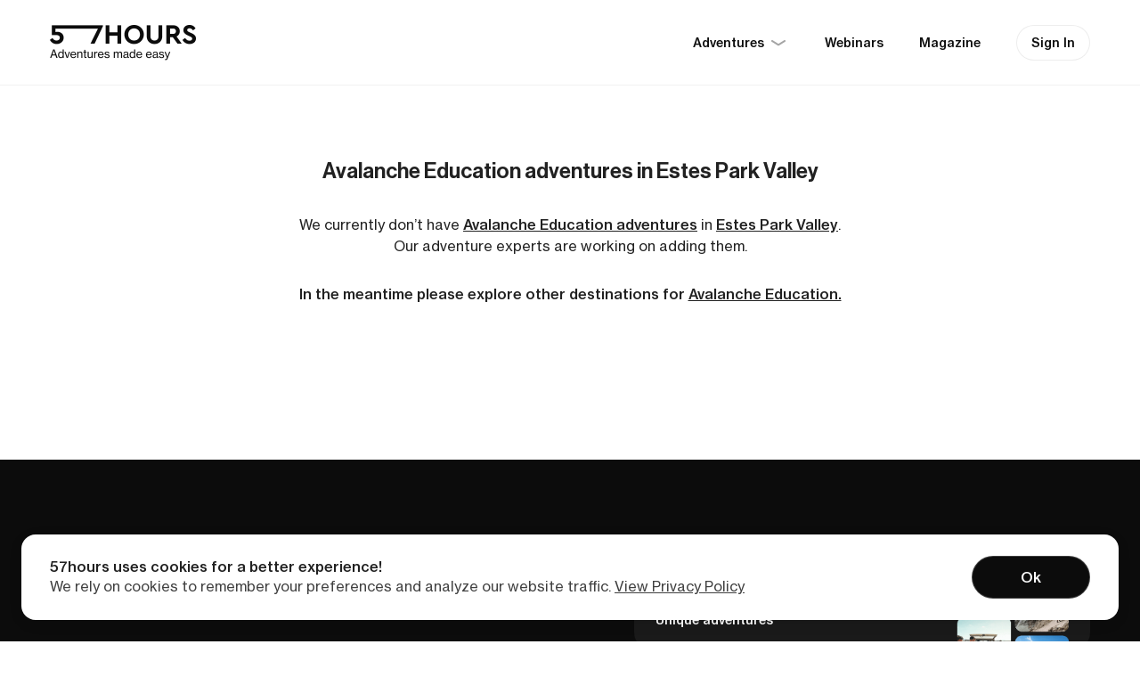

--- FILE ---
content_type: text/html; charset=UTF-8
request_url: https://57hours.com/activity/avalanche/estes-park-valley/
body_size: 26904
content:

<!DOCTYPE html>
<html lang="en-US">
<head><meta charset="UTF-8"><script>if(navigator.userAgent.match(/MSIE|Internet Explorer/i)||navigator.userAgent.match(/Trident\/7\..*?rv:11/i)){var href=document.location.href;if(!href.match(/[?&]nowprocket/)){if(href.indexOf("?")==-1){if(href.indexOf("#")==-1){document.location.href=href+"?nowprocket=1"}else{document.location.href=href.replace("#","?nowprocket=1#")}}else{if(href.indexOf("#")==-1){document.location.href=href+"&nowprocket=1"}else{document.location.href=href.replace("#","&nowprocket=1#")}}}}</script><script>class RocketLazyLoadScripts{constructor(){this.triggerEvents=["keydown","mousedown","mousemove","touchmove","touchstart","touchend","wheel"],this.userEventHandler=this._triggerListener.bind(this),this.touchStartHandler=this._onTouchStart.bind(this),this.touchMoveHandler=this._onTouchMove.bind(this),this.touchEndHandler=this._onTouchEnd.bind(this),this.clickHandler=this._onClick.bind(this),this.interceptedClicks=[],window.addEventListener("pageshow",t=>{this.persisted=t.persisted}),window.addEventListener("DOMContentLoaded",()=>{this._preconnect3rdParties()}),this.delayedScripts={normal:[],async:[],defer:[]},this.trash=[],this.allJQueries=[]}_addUserInteractionListener(t){if(document.hidden){t._triggerListener();return}this.triggerEvents.forEach(e=>window.addEventListener(e,t.userEventHandler,{passive:!0})),window.addEventListener("touchstart",t.touchStartHandler,{passive:!0}),window.addEventListener("mousedown",t.touchStartHandler),document.addEventListener("visibilitychange",t.userEventHandler)}_removeUserInteractionListener(){this.triggerEvents.forEach(t=>window.removeEventListener(t,this.userEventHandler,{passive:!0})),document.removeEventListener("visibilitychange",this.userEventHandler)}_onTouchStart(t){"HTML"!==t.target.tagName&&(window.addEventListener("touchend",this.touchEndHandler),window.addEventListener("mouseup",this.touchEndHandler),window.addEventListener("touchmove",this.touchMoveHandler,{passive:!0}),window.addEventListener("mousemove",this.touchMoveHandler),t.target.addEventListener("click",this.clickHandler),this._renameDOMAttribute(t.target,"onclick","rocket-onclick"),this._pendingClickStarted())}_onTouchMove(t){window.removeEventListener("touchend",this.touchEndHandler),window.removeEventListener("mouseup",this.touchEndHandler),window.removeEventListener("touchmove",this.touchMoveHandler,{passive:!0}),window.removeEventListener("mousemove",this.touchMoveHandler),t.target.removeEventListener("click",this.clickHandler),this._renameDOMAttribute(t.target,"rocket-onclick","onclick"),this._pendingClickFinished()}_onTouchEnd(t){window.removeEventListener("touchend",this.touchEndHandler),window.removeEventListener("mouseup",this.touchEndHandler),window.removeEventListener("touchmove",this.touchMoveHandler,{passive:!0}),window.removeEventListener("mousemove",this.touchMoveHandler)}_onClick(t){t.target.removeEventListener("click",this.clickHandler),this._renameDOMAttribute(t.target,"rocket-onclick","onclick"),this.interceptedClicks.push(t),t.preventDefault(),t.stopPropagation(),t.stopImmediatePropagation(),this._pendingClickFinished()}_replayClicks(){window.removeEventListener("touchstart",this.touchStartHandler,{passive:!0}),window.removeEventListener("mousedown",this.touchStartHandler),this.interceptedClicks.forEach(t=>{t.target.dispatchEvent(new MouseEvent("click",{view:t.view,bubbles:!0,cancelable:!0}))})}_waitForPendingClicks(){return new Promise(t=>{this._isClickPending?this._pendingClickFinished=t:t()})}_pendingClickStarted(){this._isClickPending=!0}_pendingClickFinished(){this._isClickPending=!1}_renameDOMAttribute(t,e,r){t.hasAttribute&&t.hasAttribute(e)&&(event.target.setAttribute(r,event.target.getAttribute(e)),event.target.removeAttribute(e))}_triggerListener(){this._removeUserInteractionListener(this),"loading"===document.readyState?document.addEventListener("DOMContentLoaded",this._loadEverythingNow.bind(this)):this._loadEverythingNow()}_preconnect3rdParties(){let t=[];document.querySelectorAll("script[type=rocketlazyloadscript]").forEach(e=>{if(e.hasAttribute("src")){let r=new URL(e.src).origin;r!==location.origin&&t.push({src:r,crossOrigin:e.crossOrigin||"module"===e.getAttribute("data-rocket-type")})}}),t=[...new Map(t.map(t=>[JSON.stringify(t),t])).values()],this._batchInjectResourceHints(t,"preconnect")}async _loadEverythingNow(){this.lastBreath=Date.now(),this._delayEventListeners(this),this._delayJQueryReady(this),this._handleDocumentWrite(),this._registerAllDelayedScripts(),this._preloadAllScripts(),await this._loadScriptsFromList(this.delayedScripts.normal),await this._loadScriptsFromList(this.delayedScripts.defer),await this._loadScriptsFromList(this.delayedScripts.async);try{await this._triggerDOMContentLoaded(),await this._triggerWindowLoad()}catch(t){console.error(t)}window.dispatchEvent(new Event("rocket-allScriptsLoaded")),this._waitForPendingClicks().then(()=>{this._replayClicks()}),this._emptyTrash()}_registerAllDelayedScripts(){document.querySelectorAll("script[type=rocketlazyloadscript]").forEach(t=>{t.hasAttribute("data-rocket-src")?t.hasAttribute("async")&&!1!==t.async?this.delayedScripts.async.push(t):t.hasAttribute("defer")&&!1!==t.defer||"module"===t.getAttribute("data-rocket-type")?this.delayedScripts.defer.push(t):this.delayedScripts.normal.push(t):this.delayedScripts.normal.push(t)})}async _transformScript(t){return new Promise((await this._littleBreath(),navigator.userAgent.indexOf("Firefox/")>0||""===navigator.vendor)?e=>{let r=document.createElement("script");[...t.attributes].forEach(t=>{let e=t.nodeName;"type"!==e&&("data-rocket-type"===e&&(e="type"),"data-rocket-src"===e&&(e="src"),r.setAttribute(e,t.nodeValue))}),t.text&&(r.text=t.text),r.hasAttribute("src")?(r.addEventListener("load",e),r.addEventListener("error",e)):(r.text=t.text,e());try{t.parentNode.replaceChild(r,t)}catch(i){e()}}:async e=>{function r(){t.setAttribute("data-rocket-status","failed"),e()}try{let i=t.getAttribute("data-rocket-type"),n=t.getAttribute("data-rocket-src");t.text,i?(t.type=i,t.removeAttribute("data-rocket-type")):t.removeAttribute("type"),t.addEventListener("load",function r(){t.setAttribute("data-rocket-status","executed"),e()}),t.addEventListener("error",r),n?(t.removeAttribute("data-rocket-src"),t.src=n):t.src="data:text/javascript;base64,"+window.btoa(unescape(encodeURIComponent(t.text)))}catch(s){r()}})}async _loadScriptsFromList(t){let e=t.shift();return e&&e.isConnected?(await this._transformScript(e),this._loadScriptsFromList(t)):Promise.resolve()}_preloadAllScripts(){this._batchInjectResourceHints([...this.delayedScripts.normal,...this.delayedScripts.defer,...this.delayedScripts.async],"preload")}_batchInjectResourceHints(t,e){var r=document.createDocumentFragment();t.forEach(t=>{let i=t.getAttribute&&t.getAttribute("data-rocket-src")||t.src;if(i){let n=document.createElement("link");n.href=i,n.rel=e,"preconnect"!==e&&(n.as="script"),t.getAttribute&&"module"===t.getAttribute("data-rocket-type")&&(n.crossOrigin=!0),t.crossOrigin&&(n.crossOrigin=t.crossOrigin),t.integrity&&(n.integrity=t.integrity),r.appendChild(n),this.trash.push(n)}}),document.head.appendChild(r)}_delayEventListeners(t){let e={};function r(t,r){!function t(r){!e[r]&&(e[r]={originalFunctions:{add:r.addEventListener,remove:r.removeEventListener},eventsToRewrite:[]},r.addEventListener=function(){arguments[0]=i(arguments[0]),e[r].originalFunctions.add.apply(r,arguments)},r.removeEventListener=function(){arguments[0]=i(arguments[0]),e[r].originalFunctions.remove.apply(r,arguments)});function i(t){return e[r].eventsToRewrite.indexOf(t)>=0?"rocket-"+t:t}}(t),e[t].eventsToRewrite.push(r)}function i(t,e){let r=t[e];Object.defineProperty(t,e,{get:()=>r||function(){},set(i){t["rocket"+e]=r=i}})}r(document,"DOMContentLoaded"),r(window,"DOMContentLoaded"),r(window,"load"),r(window,"pageshow"),r(document,"readystatechange"),i(document,"onreadystatechange"),i(window,"onload"),i(window,"onpageshow")}_delayJQueryReady(t){let e;function r(r){if(r&&r.fn&&!t.allJQueries.includes(r)){r.fn.ready=r.fn.init.prototype.ready=function(e){return t.domReadyFired?e.bind(document)(r):document.addEventListener("rocket-DOMContentLoaded",()=>e.bind(document)(r)),r([])};let i=r.fn.on;r.fn.on=r.fn.init.prototype.on=function(){if(this[0]===window){function t(t){return t.split(" ").map(t=>"load"===t||0===t.indexOf("load.")?"rocket-jquery-load":t).join(" ")}"string"==typeof arguments[0]||arguments[0]instanceof String?arguments[0]=t(arguments[0]):"object"==typeof arguments[0]&&Object.keys(arguments[0]).forEach(e=>{delete Object.assign(arguments[0],{[t(e)]:arguments[0][e]})[e]})}return i.apply(this,arguments),this},t.allJQueries.push(r)}e=r}r(window.jQuery),Object.defineProperty(window,"jQuery",{get:()=>e,set(t){r(t)}})}async _triggerDOMContentLoaded(){this.domReadyFired=!0,await this._littleBreath(),document.dispatchEvent(new Event("rocket-DOMContentLoaded")),await this._littleBreath(),window.dispatchEvent(new Event("rocket-DOMContentLoaded")),await this._littleBreath(),document.dispatchEvent(new Event("rocket-readystatechange")),await this._littleBreath(),document.rocketonreadystatechange&&document.rocketonreadystatechange()}async _triggerWindowLoad(){await this._littleBreath(),window.dispatchEvent(new Event("rocket-load")),await this._littleBreath(),window.rocketonload&&window.rocketonload(),await this._littleBreath(),this.allJQueries.forEach(t=>t(window).trigger("rocket-jquery-load")),await this._littleBreath();let t=new Event("rocket-pageshow");t.persisted=this.persisted,window.dispatchEvent(t),await this._littleBreath(),window.rocketonpageshow&&window.rocketonpageshow({persisted:this.persisted})}_handleDocumentWrite(){let t=new Map;document.write=document.writeln=function(e){let r=document.currentScript;r||console.error("WPRocket unable to document.write this: "+e);let i=document.createRange(),n=r.parentElement,s=t.get(r);void 0===s&&(s=r.nextSibling,t.set(r,s));let a=document.createDocumentFragment();i.setStart(a,0),a.appendChild(i.createContextualFragment(e)),n.insertBefore(a,s)}}async _littleBreath(){Date.now()-this.lastBreath>45&&(await this._requestAnimFrame(),this.lastBreath=Date.now())}async _requestAnimFrame(){return document.hidden?new Promise(t=>setTimeout(t)):new Promise(t=>requestAnimationFrame(t))}_emptyTrash(){this.trash.forEach(t=>t.remove())}static run(){let t=new RocketLazyLoadScripts;t._addUserInteractionListener(t)}}RocketLazyLoadScripts.run();</script>

<link rel="profile" href="http://gmpg.org/xfn/11">
<meta name="HandheldFriendly" content="True">
<meta name="MobileOptimized" content="320">
<meta name="viewport" content="width=device-width, initial-scale=1.0">
<style>.async-hide { opacity: 0 !important} </style>



<link rel="preload" href="https://57hours.com/wp-content/themes/57hours/page-templates/2022/assets/fonts/text/NHaasGroteskTXPro-55Rg.woff2" as="font" type="font/woff2" crossorigin><link rel="preload" href="https://57hours.com/wp-content/themes/57hours/page-templates/2022/assets/fonts/text/NHaasGroteskTXPro-65Md.woff2" as="font" type="font/woff2" crossorigin><link rel="preload" href="https://57hours.com/wp-content/themes/57hours/page-templates/2022/assets/fonts/text/NHaasGroteskTXPro-75Bd.woff2" as="font" type="font/woff2" crossorigin><link rel="preload" href="https://57hours.com/wp-content/themes/57hours/page-templates/2022/assets/fonts/display/NHaasGroteskDSPro-75Bd.woff2" as="font" type="font/woff2" crossorigin><link rel="preload" href="https://57hours.com/wp-content/themes/57hours/page-templates/2022/assets/fonts/icon/57hours-icons.ttf?h5xqyi15" as="font" type="font/ttf" crossorigin="anonymous"><link rel="preload" href="https://57hours.com/wp-content/themes/57hours/page-templates/2022/assets/fonts/icon/57hours-icons.woff?h5xqyi15" as="font" type="font/woff" crossorigin="anonymous">

	
    <!-- Global site tag (gtag.js) - AdWords: 848347264 -->
    <script async src="https://www.googletagmanager.com/gtag/js?id=AW-848347264"></script>
    <script>
		window.dataLayer = window.dataLayer || [];

		function gtag() {
			dataLayer.push(arguments);
		}

		gtag('js', new Date());
		gtag('config', 'AW-848347264');
    </script>

	<meta name='robots' content='index, follow, max-image-preview:large, max-snippet:-1, max-video-preview:-1' />

<!-- Google Tag Manager for WordPress by gtm4wp.com -->
<script data-cfasync="false" data-pagespeed-no-defer>
	var gtm4wp_datalayer_name = "dataLayer";
	var dataLayer = dataLayer || [];
</script>
<!-- End Google Tag Manager for WordPress by gtm4wp.com -->
	<!-- This site is optimized with the Yoast SEO plugin v22.3 - https://yoast.com/wordpress/plugins/seo/ -->
	<title>Avalanche Education Courses | 57hours</title>
	<meta name="description" content="Avalanche education is a must this winter! Learn how to handle avalanche on your backcountry trips with 57hours’ curated adventure listings." />
	<link rel="canonical" href="https://57hours.com/activity/avalanche/" />
	<meta property="og:locale" content="en_US" />
	<meta property="og:type" content="article" />
	<meta property="og:title" content="Avalanche Education Courses | 57hours" />
	<meta property="og:description" content="Avalanche education is a must this winter! Learn how to handle avalanche on your backcountry trips with 57hours’ curated adventure listings." />
	<meta property="og:url" content="https://57hours.com/activity/avalanche/" />
	<meta property="og:site_name" content="57hours - Discover amazing outdoor adventures" />
	<meta property="og:image" content="https://57hours.com/wp-content/uploads/2019/02/57hours_logo_avatar.png" />
	<meta property="og:image:width" content="300" />
	<meta property="og:image:height" content="300" />
	<meta property="og:image:type" content="image/png" />
	<meta name="twitter:card" content="summary_large_image" />
	<meta name="twitter:image" content="https://57hours.com/wp-content/uploads/2017/05/57-twitter-card-image.png" />
	<script type="application/ld+json" class="yoast-schema-graph">{"@context":"https://schema.org","@graph":[{"@type":"CollectionPage","@id":"https://57hours.com/activity/avalanche/","url":"https://57hours.com/activity/avalanche/","name":"Avalanche Education Courses | 57hours","isPartOf":{"@id":"https://57hours.com/#website"},"description":"Avalanche education is a must this winter! Learn how to handle avalanche on your backcountry trips with 57hours’ curated adventure listings.","inLanguage":"en-US"},{"@type":"WebSite","@id":"https://57hours.com/#website","url":"https://57hours.com/","name":"57hours - Discover amazing outdoor adventures","description":"Spend more time outdoors","publisher":{"@id":"https://57hours.com/#organization","@type":"Organization"},"potentialAction":[{"@type":"SearchAction","target":{"@type":"EntryPoint","urlTemplate":"https://57hours.com/?s={search_term_string}"},"query-input":"required name=search_term_string"}],"inLanguage":"en-US"}]}</script>
	<!-- / Yoast SEO plugin. -->


<link rel='dns-prefetch' href='//appleid.cdn-apple.com' />
<link rel='dns-prefetch' href='//js.hs-scripts.com' />
<link rel='dns-prefetch' href='//player.vimeo.com' />
<link rel='dns-prefetch' href='//assets.calendly.com' />
<link rel='dns-prefetch' href='//cdn.jsdelivr.net' />

<link rel="alternate" type="application/rss+xml" title="57hours - Discover amazing outdoor adventures &raquo; Feed" href="https://57hours.com/feed/" />
<link rel="alternate" type="application/rss+xml" title="57hours - Discover amazing outdoor adventures &raquo; Comments Feed" href="https://57hours.com/comments/feed/" />
<link rel="alternate" type="application/rss+xml" title="57hours - Discover amazing outdoor adventures &raquo; Avalanche Education Activity Feed" href="https://57hours.com/activity/avalanche/feed/" />
<style id='wp-emoji-styles-inline-css' type='text/css'>

	img.wp-smiley, img.emoji {
		display: inline !important;
		border: none !important;
		box-shadow: none !important;
		height: 1em !important;
		width: 1em !important;
		margin: 0 0.07em !important;
		vertical-align: -0.1em !important;
		background: none !important;
		padding: 0 !important;
	}
</style>
<link data-minify="1" rel='stylesheet' id='57hours-block-style-css' href='https://57hours.com/wp-content/cache/min/1/wp-content/plugins/fifty7hours-core/public/applicationBlocks-14a02bff424e624f4c0c.css?ver=1763024486' type='text/css' media='all' />
<style id='classic-theme-styles-inline-css' type='text/css'>
/*! This file is auto-generated */
.wp-block-button__link{color:#fff;background-color:#32373c;border-radius:9999px;box-shadow:none;text-decoration:none;padding:calc(.667em + 2px) calc(1.333em + 2px);font-size:1.125em}.wp-block-file__button{background:#32373c;color:#fff;text-decoration:none}
</style>
<style id='global-styles-inline-css' type='text/css'>
body{--wp--preset--color--black: #000000;--wp--preset--color--cyan-bluish-gray: #abb8c3;--wp--preset--color--white: #ffffff;--wp--preset--color--pale-pink: #f78da7;--wp--preset--color--vivid-red: #cf2e2e;--wp--preset--color--luminous-vivid-orange: #ff6900;--wp--preset--color--luminous-vivid-amber: #fcb900;--wp--preset--color--light-green-cyan: #7bdcb5;--wp--preset--color--vivid-green-cyan: #00d084;--wp--preset--color--pale-cyan-blue: #8ed1fc;--wp--preset--color--vivid-cyan-blue: #0693e3;--wp--preset--color--vivid-purple: #9b51e0;--wp--preset--color--fifty-7-hours-primary: #D82137;--wp--preset--color--fifty-7-hours-black: #000000;--wp--preset--color--fifty-7-hours-white: #FFFFFF;--wp--preset--color--fifty-7-hours-abbey: #55575A;--wp--preset--color--fifty-7-hours-chateau: #8C8F94;--wp--preset--color--fifty-7-hours-boulder: #797878;--wp--preset--color--fifty-7-hours-alto: #DBDBDB;--wp--preset--color--fifty-7-hours-matisse: #e24154;--wp--preset--color--fifty-7-hours-matisse-50: #e76171;--wp--preset--color--fifty-7-hours-matisse-30: #ec818e;--wp--preset--color--fifty-7-hours-matisse-10: #f7ccd1;--wp--preset--color--fifty-7-hours-matisse-05: #fceaec;--wp--preset--gradient--vivid-cyan-blue-to-vivid-purple: linear-gradient(135deg,rgba(6,147,227,1) 0%,rgb(155,81,224) 100%);--wp--preset--gradient--light-green-cyan-to-vivid-green-cyan: linear-gradient(135deg,rgb(122,220,180) 0%,rgb(0,208,130) 100%);--wp--preset--gradient--luminous-vivid-amber-to-luminous-vivid-orange: linear-gradient(135deg,rgba(252,185,0,1) 0%,rgba(255,105,0,1) 100%);--wp--preset--gradient--luminous-vivid-orange-to-vivid-red: linear-gradient(135deg,rgba(255,105,0,1) 0%,rgb(207,46,46) 100%);--wp--preset--gradient--very-light-gray-to-cyan-bluish-gray: linear-gradient(135deg,rgb(238,238,238) 0%,rgb(169,184,195) 100%);--wp--preset--gradient--cool-to-warm-spectrum: linear-gradient(135deg,rgb(74,234,220) 0%,rgb(151,120,209) 20%,rgb(207,42,186) 40%,rgb(238,44,130) 60%,rgb(251,105,98) 80%,rgb(254,248,76) 100%);--wp--preset--gradient--blush-light-purple: linear-gradient(135deg,rgb(255,206,236) 0%,rgb(152,150,240) 100%);--wp--preset--gradient--blush-bordeaux: linear-gradient(135deg,rgb(254,205,165) 0%,rgb(254,45,45) 50%,rgb(107,0,62) 100%);--wp--preset--gradient--luminous-dusk: linear-gradient(135deg,rgb(255,203,112) 0%,rgb(199,81,192) 50%,rgb(65,88,208) 100%);--wp--preset--gradient--pale-ocean: linear-gradient(135deg,rgb(255,245,203) 0%,rgb(182,227,212) 50%,rgb(51,167,181) 100%);--wp--preset--gradient--electric-grass: linear-gradient(135deg,rgb(202,248,128) 0%,rgb(113,206,126) 100%);--wp--preset--gradient--midnight: linear-gradient(135deg,rgb(2,3,129) 0%,rgb(40,116,252) 100%);--wp--preset--font-size--small: 13px;--wp--preset--font-size--medium: 20px;--wp--preset--font-size--large: 36px;--wp--preset--font-size--x-large: 42px;--wp--preset--spacing--20: 0.44rem;--wp--preset--spacing--30: 0.67rem;--wp--preset--spacing--40: 1rem;--wp--preset--spacing--50: 1.5rem;--wp--preset--spacing--60: 2.25rem;--wp--preset--spacing--70: 3.38rem;--wp--preset--spacing--80: 5.06rem;--wp--preset--shadow--natural: 6px 6px 9px rgba(0, 0, 0, 0.2);--wp--preset--shadow--deep: 12px 12px 50px rgba(0, 0, 0, 0.4);--wp--preset--shadow--sharp: 6px 6px 0px rgba(0, 0, 0, 0.2);--wp--preset--shadow--outlined: 6px 6px 0px -3px rgba(255, 255, 255, 1), 6px 6px rgba(0, 0, 0, 1);--wp--preset--shadow--crisp: 6px 6px 0px rgba(0, 0, 0, 1);}:where(.is-layout-flex){gap: 0.5em;}:where(.is-layout-grid){gap: 0.5em;}body .is-layout-flow > .alignleft{float: left;margin-inline-start: 0;margin-inline-end: 2em;}body .is-layout-flow > .alignright{float: right;margin-inline-start: 2em;margin-inline-end: 0;}body .is-layout-flow > .aligncenter{margin-left: auto !important;margin-right: auto !important;}body .is-layout-constrained > .alignleft{float: left;margin-inline-start: 0;margin-inline-end: 2em;}body .is-layout-constrained > .alignright{float: right;margin-inline-start: 2em;margin-inline-end: 0;}body .is-layout-constrained > .aligncenter{margin-left: auto !important;margin-right: auto !important;}body .is-layout-constrained > :where(:not(.alignleft):not(.alignright):not(.alignfull)){max-width: var(--wp--style--global--content-size);margin-left: auto !important;margin-right: auto !important;}body .is-layout-constrained > .alignwide{max-width: var(--wp--style--global--wide-size);}body .is-layout-flex{display: flex;}body .is-layout-flex{flex-wrap: wrap;align-items: center;}body .is-layout-flex > *{margin: 0;}body .is-layout-grid{display: grid;}body .is-layout-grid > *{margin: 0;}:where(.wp-block-columns.is-layout-flex){gap: 2em;}:where(.wp-block-columns.is-layout-grid){gap: 2em;}:where(.wp-block-post-template.is-layout-flex){gap: 1.25em;}:where(.wp-block-post-template.is-layout-grid){gap: 1.25em;}.has-black-color{color: var(--wp--preset--color--black) !important;}.has-cyan-bluish-gray-color{color: var(--wp--preset--color--cyan-bluish-gray) !important;}.has-white-color{color: var(--wp--preset--color--white) !important;}.has-pale-pink-color{color: var(--wp--preset--color--pale-pink) !important;}.has-vivid-red-color{color: var(--wp--preset--color--vivid-red) !important;}.has-luminous-vivid-orange-color{color: var(--wp--preset--color--luminous-vivid-orange) !important;}.has-luminous-vivid-amber-color{color: var(--wp--preset--color--luminous-vivid-amber) !important;}.has-light-green-cyan-color{color: var(--wp--preset--color--light-green-cyan) !important;}.has-vivid-green-cyan-color{color: var(--wp--preset--color--vivid-green-cyan) !important;}.has-pale-cyan-blue-color{color: var(--wp--preset--color--pale-cyan-blue) !important;}.has-vivid-cyan-blue-color{color: var(--wp--preset--color--vivid-cyan-blue) !important;}.has-vivid-purple-color{color: var(--wp--preset--color--vivid-purple) !important;}.has-black-background-color{background-color: var(--wp--preset--color--black) !important;}.has-cyan-bluish-gray-background-color{background-color: var(--wp--preset--color--cyan-bluish-gray) !important;}.has-white-background-color{background-color: var(--wp--preset--color--white) !important;}.has-pale-pink-background-color{background-color: var(--wp--preset--color--pale-pink) !important;}.has-vivid-red-background-color{background-color: var(--wp--preset--color--vivid-red) !important;}.has-luminous-vivid-orange-background-color{background-color: var(--wp--preset--color--luminous-vivid-orange) !important;}.has-luminous-vivid-amber-background-color{background-color: var(--wp--preset--color--luminous-vivid-amber) !important;}.has-light-green-cyan-background-color{background-color: var(--wp--preset--color--light-green-cyan) !important;}.has-vivid-green-cyan-background-color{background-color: var(--wp--preset--color--vivid-green-cyan) !important;}.has-pale-cyan-blue-background-color{background-color: var(--wp--preset--color--pale-cyan-blue) !important;}.has-vivid-cyan-blue-background-color{background-color: var(--wp--preset--color--vivid-cyan-blue) !important;}.has-vivid-purple-background-color{background-color: var(--wp--preset--color--vivid-purple) !important;}.has-black-border-color{border-color: var(--wp--preset--color--black) !important;}.has-cyan-bluish-gray-border-color{border-color: var(--wp--preset--color--cyan-bluish-gray) !important;}.has-white-border-color{border-color: var(--wp--preset--color--white) !important;}.has-pale-pink-border-color{border-color: var(--wp--preset--color--pale-pink) !important;}.has-vivid-red-border-color{border-color: var(--wp--preset--color--vivid-red) !important;}.has-luminous-vivid-orange-border-color{border-color: var(--wp--preset--color--luminous-vivid-orange) !important;}.has-luminous-vivid-amber-border-color{border-color: var(--wp--preset--color--luminous-vivid-amber) !important;}.has-light-green-cyan-border-color{border-color: var(--wp--preset--color--light-green-cyan) !important;}.has-vivid-green-cyan-border-color{border-color: var(--wp--preset--color--vivid-green-cyan) !important;}.has-pale-cyan-blue-border-color{border-color: var(--wp--preset--color--pale-cyan-blue) !important;}.has-vivid-cyan-blue-border-color{border-color: var(--wp--preset--color--vivid-cyan-blue) !important;}.has-vivid-purple-border-color{border-color: var(--wp--preset--color--vivid-purple) !important;}.has-vivid-cyan-blue-to-vivid-purple-gradient-background{background: var(--wp--preset--gradient--vivid-cyan-blue-to-vivid-purple) !important;}.has-light-green-cyan-to-vivid-green-cyan-gradient-background{background: var(--wp--preset--gradient--light-green-cyan-to-vivid-green-cyan) !important;}.has-luminous-vivid-amber-to-luminous-vivid-orange-gradient-background{background: var(--wp--preset--gradient--luminous-vivid-amber-to-luminous-vivid-orange) !important;}.has-luminous-vivid-orange-to-vivid-red-gradient-background{background: var(--wp--preset--gradient--luminous-vivid-orange-to-vivid-red) !important;}.has-very-light-gray-to-cyan-bluish-gray-gradient-background{background: var(--wp--preset--gradient--very-light-gray-to-cyan-bluish-gray) !important;}.has-cool-to-warm-spectrum-gradient-background{background: var(--wp--preset--gradient--cool-to-warm-spectrum) !important;}.has-blush-light-purple-gradient-background{background: var(--wp--preset--gradient--blush-light-purple) !important;}.has-blush-bordeaux-gradient-background{background: var(--wp--preset--gradient--blush-bordeaux) !important;}.has-luminous-dusk-gradient-background{background: var(--wp--preset--gradient--luminous-dusk) !important;}.has-pale-ocean-gradient-background{background: var(--wp--preset--gradient--pale-ocean) !important;}.has-electric-grass-gradient-background{background: var(--wp--preset--gradient--electric-grass) !important;}.has-midnight-gradient-background{background: var(--wp--preset--gradient--midnight) !important;}.has-small-font-size{font-size: var(--wp--preset--font-size--small) !important;}.has-medium-font-size{font-size: var(--wp--preset--font-size--medium) !important;}.has-large-font-size{font-size: var(--wp--preset--font-size--large) !important;}.has-x-large-font-size{font-size: var(--wp--preset--font-size--x-large) !important;}
.wp-block-navigation a:where(:not(.wp-element-button)){color: inherit;}
:where(.wp-block-post-template.is-layout-flex){gap: 1.25em;}:where(.wp-block-post-template.is-layout-grid){gap: 1.25em;}
:where(.wp-block-columns.is-layout-flex){gap: 2em;}:where(.wp-block-columns.is-layout-grid){gap: 2em;}
.wp-block-pullquote{font-size: 1.5em;line-height: 1.6;}
</style>
<link data-minify="1" rel='stylesheet' id='fifty7hours-firebase-user-css' href='https://57hours.com/wp-content/cache/min/1/wp-content/plugins/fifty7hours-firebase-user/public/css/fifty7hours-firebase-user-public.css?ver=1763024486' type='text/css' media='all' />
<style id='woocommerce-inline-inline-css' type='text/css'>
.woocommerce form .form-row .required { visibility: visible; }
</style>
<link data-minify="1" rel='stylesheet' id='wc-bookings-styles-css' href='https://57hours.com/wp-content/cache/min/1/wp-content/plugins/woocommerce-bookings/dist/css/frontend.css?ver=1763024526' type='text/css' media='all' />
<link data-minify="1" rel='stylesheet' id='57hours-theme-styles-css' href='https://57hours.com/wp-content/cache/min/1/wp-content/plugins/fifty7hours-core/public/application-b3a82635fa27b679225b.css?ver=1763024486' type='text/css' media='all' />
<link data-minify="1" rel='stylesheet' id='f7h-bucketlist-style-css' href='https://57hours.com/wp-content/cache/min/1/wp-content/plugins/fifty7hours-bucketlist/css/style.css?ver=1763024486' type='text/css' media='all' />
<link data-minify="1" rel='stylesheet' id='57hours-block-frontend-style-css' href='https://57hours.com/wp-content/cache/min/1/wp-content/plugins/fifty7hours-core/public/applicationBlocksFrontend-1eaf4a465140e342b136.css?ver=1763024486' type='text/css' media='all' />
<link data-minify="1" rel='stylesheet' id='swipper-css-css' href='https://57hours.com/wp-content/cache/min/1/wp-content/themes/57hours/assets/css/external/swipper.min.css?ver=1763024486' type='text/css' media='all' />
<link data-minify="1" rel='stylesheet' id='fifty7hours-style-2022-css-css' href='https://57hours.com/wp-content/cache/min/1/wp-content/themes/57hours/page-templates/2022/css/style.css?ver=1763024486' type='text/css' media='all' />
<link data-minify="1" rel='stylesheet' id='international-phone-input-css-css' href='https://57hours.com/wp-content/cache/min/1/npm/intl-tel-input@25.3.1/build/css/intlTelInput.css?ver=1763024486' type='text/css' media='all' />
<link data-minify="1" rel='stylesheet' id='air-datepicker-css-css' href='https://57hours.com/wp-content/cache/min/1/wp-content/themes/57hours/page-templates/2022/css/airdatepicker.css?ver=1763024526' type='text/css' media='all' />
<link rel='stylesheet' id='calendly-style-css' href='https://assets.calendly.com/assets/external/widget.css?ver=6.4.7' type='text/css' media='all' />
<style id='rocket-lazyload-inline-css' type='text/css'>
.rll-youtube-player{position:relative;padding-bottom:56.23%;height:0;overflow:hidden;max-width:100%;}.rll-youtube-player:focus-within{outline: 2px solid currentColor;outline-offset: 5px;}.rll-youtube-player iframe{position:absolute;top:0;left:0;width:100%;height:100%;z-index:100;background:0 0}.rll-youtube-player img{bottom:0;display:block;left:0;margin:auto;max-width:100%;width:100%;position:absolute;right:0;top:0;border:none;height:auto;-webkit-transition:.4s all;-moz-transition:.4s all;transition:.4s all}.rll-youtube-player img:hover{-webkit-filter:brightness(75%)}.rll-youtube-player .play{height:100%;width:100%;left:0;top:0;position:absolute;background:url(https://57hours.com/wp-content/plugins/wp-rocket/assets/img/youtube.png) no-repeat center;background-color: transparent !important;cursor:pointer;border:none;}
</style>
<script type="text/template" id="tmpl-variation-template">
	<div class="woocommerce-variation-description">{{{ data.variation.variation_description }}}</div>
	<div class="woocommerce-variation-price">{{{ data.variation.price_html }}}</div>
	<div class="woocommerce-variation-availability">{{{ data.variation.availability_html }}}</div>
</script>
<script type="text/template" id="tmpl-unavailable-variation-template">
	<p>Sorry, this product is unavailable. Please choose a different combination.</p>
</script>
<script type="text/javascript" src="https://57hours.com/wp-includes/js/jquery/jquery.min.js?ver=3.7.1" id="jquery-core-js"></script>
<script type="text/javascript" src="https://57hours.com/wp-includes/js/underscore.min.js?ver=1.13.4" id="underscore-js"></script>
<script type="text/javascript" id="wp-util-js-extra">
/* <![CDATA[ */
var _wpUtilSettings = {"ajax":{"url":"\/wp-admin\/admin-ajax.php"}};
/* ]]> */
</script>
<script type="text/javascript" src="https://57hours.com/wp-includes/js/wp-util.min.js?ver=6.4.7" id="wp-util-js"></script>
<script type="text/javascript" src="https://57hours.com/wp-content/plugins/woocommerce/assets/js/jquery-blockui/jquery.blockUI.min.js?ver=2.7.0-wc.8.7.0" id="jquery-blockui-js" defer="defer" data-wp-strategy="defer"></script>
<script type="text/javascript" id="wc-add-to-cart-variation-js-extra">
/* <![CDATA[ */
var wc_add_to_cart_variation_params = {"wc_ajax_url":"\/?wc-ajax=%%endpoint%%","i18n_no_matching_variations_text":"Sorry, no products matched your selection. Please choose a different combination.","i18n_make_a_selection_text":"Please select some product options before adding this product to your cart.","i18n_unavailable_text":"Sorry, this product is unavailable. Please choose a different combination."};
/* ]]> */
</script>
<script type="text/javascript" src="https://57hours.com/wp-content/plugins/woocommerce/assets/js/frontend/add-to-cart-variation.min.js?ver=8.7.0" id="wc-add-to-cart-variation-js" defer="defer" data-wp-strategy="defer"></script>
<script type="text/javascript" src="https://57hours.com/wp-includes/js/jquery/ui/core.min.js?ver=1.13.2" id="jquery-ui-core-js"></script>
<script type="text/javascript" src="https://57hours.com/wp-includes/js/jquery/ui/datepicker.min.js?ver=1.13.2" id="jquery-ui-datepicker-js"></script>
<script type="text/javascript" id="jquery-ui-datepicker-js-after">
/* <![CDATA[ */
jQuery(function(jQuery){jQuery.datepicker.setDefaults({"closeText":"Close","currentText":"Today","monthNames":["January","February","March","April","May","June","July","August","September","October","November","December"],"monthNamesShort":["Jan","Feb","Mar","Apr","May","Jun","Jul","Aug","Sep","Oct","Nov","Dec"],"nextText":"Next","prevText":"Previous","dayNames":["Sunday","Monday","Tuesday","Wednesday","Thursday","Friday","Saturday"],"dayNamesShort":["Sun","Mon","Tue","Wed","Thu","Fri","Sat"],"dayNamesMin":["S","M","T","W","T","F","S"],"dateFormat":"MM d, yy","firstDay":1,"isRTL":false});});
/* ]]> */
</script>
<script data-minify="1" type="text/javascript" src="https://57hours.com/wp-content/cache/min/1/appleauth/static/jsapi/appleid/1/en_US/appleid.auth.js?ver=1763024486" id="appleid-signin-auth-js" defer></script>
<script type="text/javascript" src="https://57hours.com/wp-content/plugins/woocommerce/assets/js/js-cookie/js.cookie.min.js?ver=2.1.4-wc.8.7.0" id="js-cookie-js" defer="defer" data-wp-strategy="defer"></script>
<script type="text/javascript" id="woocommerce-js-extra">
/* <![CDATA[ */
var woocommerce_params = {"ajax_url":"\/wp-admin\/admin-ajax.php","wc_ajax_url":"\/?wc-ajax=%%endpoint%%"};
/* ]]> */
</script>
<script type="text/javascript" src="https://57hours.com/wp-content/plugins/woocommerce/assets/js/frontend/woocommerce.min.js?ver=8.7.0" id="woocommerce-js" defer="defer" data-wp-strategy="defer"></script>
<script type="text/javascript" id="wc-deposits-add-to-cart-js-extra">
/* <![CDATA[ */
var wc_deposits_add_to_cart_options = {"ajax_url":"https:\/\/57hours.com\/wp-admin\/admin-ajax.php","message":{"deposit":"","full":""}};
/* ]]> */
</script>
<script data-minify="1" type="text/javascript" src="https://57hours.com/wp-content/cache/min/1/wp-content/themes/57hours/woocommerce/scripts/deposits-add-to-cart.js?ver=1763024526" id="wc-deposits-add-to-cart-js" defer></script>
<script data-minify="1" type="text/javascript" src="https://57hours.com/wp-content/cache/min/1/wp-content/themes/57hours/page-templates/2022/js/tracking.js?ver=1763024486" id="fifty7hours-tracking-js-js" defer></script>
<script type="text/javascript" id="fifty7hours-script-2022-js-js-extra">
/* <![CDATA[ */
var App = {"ajax_url":"https:\/\/57hours.com\/wp-admin\/admin-ajax.php","page":"archive","pageTemplate":"","baseApiUrl":"https:\/\/api.57hours.com\/v1","server":{"production":true,"development":false,"qa":false},"data":"","is_redesigned":"1"};
/* ]]> */
</script>
<script data-minify="1" type="text/javascript" src="https://57hours.com/wp-content/cache/min/1/wp-content/themes/57hours/page-templates/2022/js/main.js?ver=1763024486" id="fifty7hours-script-2022-js-js" defer></script>
<script type="text/javascript" id="fifty7hours-search-2022-js-js-extra">
/* <![CDATA[ */
var algoliaAutocompleteSettings = {"indexName":"production_adventures","hubIndexName":"production_hubs","predefinedQuery":"\"Avalanche Education\"","predefinedQueryPlaceholder":"Avalanche Education","predefinedHits":[{"name":"Tour du Mont Blanc","type":"keyword","image":"","url":""},{"name":"Croatia biking","type":"keyword","image":"","url":""},{"name":"women","type":"keyword","image":"","url":""},{"name":"backcountry skiing in British Columbia","type":"link","image":"","url":"https:\/\/57hours.com\/backcountry-skiing-in-british-columbia\/"},{"name":"Svalbard","type":"location","image":"","url":""},{"name":"hiking Italy","type":"keyword","image":"","url":""}]};
/* ]]> */
</script>
<script data-minify="1" type="text/javascript" src="https://57hours.com/wp-content/cache/min/1/wp-content/themes/57hours/page-templates/2022/js/search.js?ver=1763024486" id="fifty7hours-search-2022-js-js" defer></script>
<script type="text/javascript" src="https://57hours.com/wp-content/themes/57hours/assets/js/external/moment.min.js?ver=1" id="fifty7hours-moment-js" defer></script>
<script type="text/javascript" src="https://57hours.com/wp-content/themes/57hours/assets/js/external/moment-timezone.min.js?ver=1" id="fifty7hours-moment-timezone-js" defer></script>
<script type="text/javascript" src="https://57hours.com/wp-content/themes/57hours/page-templates/2022/js/accordion.min.js?ver=20251113085838" id="fifty7hours-accordion-js-js" defer></script>
<script data-minify="1" type="text/javascript" src="https://57hours.com/wp-content/cache/min/1/wp-content/themes/57hours/page-templates/2022/js/vimeo-native-player.js?ver=1763024486" id="fifty7hours-vimeo-player-js-js" defer></script>
<script type="text/javascript" src="https://57hours.com/wp-content/themes/57hours/assets/js/external/masonry.min.js?ver=20251113085838" id="masonry-js-js" defer></script>
<script data-minify="1" type="text/javascript" src="https://57hours.com/wp-content/cache/min/1/wp-content/themes/57hours/page-templates/2022/js/hub-sales.js?ver=1763024551" id="fifty7hours-hub-js-js" defer></script>
<script data-minify="1" type="text/javascript" src="https://57hours.com/wp-content/cache/min/1/wp-content/themes/57hours/page-templates/2022/js/instantsearch.js?ver=1763024551" id="fifty7hours-instantsearch-js-js" defer></script>
<script type="text/javascript" id="fifty7hours-search-results-js-js-extra">
/* <![CDATA[ */
var algoliaSettings = {"indexName":"production_adventures","availabilityIndexName":"production_availabilities","excludedLabels":["Your Best Winter Yet Starts This Summer","Winter 2025","Mountain biking","Last-Minute Deal","Black Friday"]};
var F7H_Exchange_Data = {"user_currency":"USD","exchange_rates":{"USD":1,"EUR":0.8638562543192813,"AUD":1.5286800276434003,"CAD":1.4008293020041465,"GBP":0.7621803731859018,"CHF":0.7990670352453353,"JPY":154.794402211472,"SGD":1.3027816171389082,"HKD":7.77107809260539,"DKK":6.4505010366275055,"NOK":10.063493434692468,"SEK":9.450155494125779,"ISK":126.98686938493435,"NZD":1.7650310988251556}};
/* ]]> */
</script>
<script data-minify="1" type="text/javascript" src="https://57hours.com/wp-content/cache/min/1/wp-content/themes/57hours/page-templates/2022/js/search-results.js?ver=1763024551" id="fifty7hours-search-results-js-js" defer></script>
<script type="text/javascript" src="https://57hours.com/wp-content/themes/57hours/page-templates/2022/js/airdatepicker.min.js?ver=1" id="air-datepicker-js-js" defer></script>
<script data-minify="1" type="text/javascript" src="https://57hours.com/wp-content/cache/min/1/wp-content/themes/57hours/page-templates/2022/js/collection.js?ver=1763024526" id="fifty7hours-collection-js-js" defer></script>
<script data-minify="1" type="text/javascript" src="https://57hours.com/wp-content/cache/min/1/wp-content/themes/57hours/page-templates/2022/js/calendly.js?ver=1763024486" id="fifty7hours-calendly-js-js" defer></script>
<link rel="https://api.w.org/" href="https://57hours.com/wp-json/" /><link rel="EditURI" type="application/rsd+xml" title="RSD" href="https://57hours.com/xmlrpc.php?rsd" />
<meta name="generator" content="WordPress 6.4.7" />
<meta name="generator" content="WooCommerce 8.7.0" />

<!-- Google Tag Manager for WordPress by gtm4wp.com -->
<!-- GTM Container placement set to manual -->
<script data-cfasync="false" data-pagespeed-no-defer type="text/javascript">
	var dataLayer_content = {"pagePostType":false,"pagePostType2":"tax-","pageCategory":[]};
	dataLayer.push( dataLayer_content );
</script>
<script data-cfasync="false">
(function(w,d,s,l,i){w[l]=w[l]||[];w[l].push({'gtm.start':
new Date().getTime(),event:'gtm.js'});var f=d.getElementsByTagName(s)[0],
j=d.createElement(s),dl=l!='dataLayer'?'&l='+l:'';j.async=true;j.src=
'//www.googletagmanager.com/gtm.js?id='+i+dl+'&gtm_auth=5fdE7bXMU2Ii-qwZ4PzfWA&gtm_preview=env-40&gtm_cookies_win=x';f.parentNode.insertBefore(j,f);
})(window,document,'script','dataLayer','GTM-KDPQ5SC');
</script>
<!-- End Google Tag Manager for WordPress by gtm4wp.com --><link rel="apple-touch-icon" sizes="180x180" href="https://57hours.com/wp-content/themes/57hours/assets/favicon/apple-touch-icon.png">
<link rel="icon" type="image/png" sizes="32x32" href="https://57hours.com/wp-content/themes/57hours/assets/favicon/favicon-32x32.png">
<link rel="icon" type="image/png" sizes="16x16" href="https://57hours.com/wp-content/themes/57hours/assets/favicon/favicon-16x16.png">
<link rel="manifest" href="https://57hours.com/wp-content/themes/57hours/assets/favicon/site.webmanifest">
<link rel="mask-icon" href="https://57hours.com/wp-content/themes/57hours/assets/favicon/safari-pinned-tab.svg" color="#dc1e3e">
<meta name="msapplication-TileColor" content="#dc1e3e">
<meta name="theme-color" content="#ffffff">
    <script type="rocketlazyloadscript" data-rocket-type="text/javascript">
    (function(a,b,c,d,e,f,g){e['ire_o']=c;e[c]=e[c]||function(){(e[c].a=e[c].a||[]).push(arguments)};f=d.createElement(b);g=d.getElementsByTagName(b)[0];f.async=1;f.src=a;g.parentNode.insertBefore(f,g);})('https://utt.impactcdn.com/A6598049-7f37-4a01-876c-76362311bcab1.js','script','ire',document,window); 
    </script>
    	<noscript><style>.woocommerce-product-gallery{ opacity: 1 !important; }</style></noscript>
	<script>
        var woocs_is_mobile = 0;
        var woocs_special_ajax_mode = 1;
        var woocs_drop_down_view = "ddslick";
        var woocs_current_currency = {"name":"USD","rate":1,"symbol":"$","position":"left","is_etalon":1,"hide_cents":0,"hide_on_front":0,"rate_plus":"","decimals":2,"separators":"0","description":"US Dollar","flag":"https:\/\/qa.57hours.com\/wp-content\/uploads\/2023\/04\/US.png"};
        var woocs_default_currency = {"name":"USD","rate":1,"symbol":"$","position":"left","is_etalon":1,"hide_cents":0,"hide_on_front":0,"rate_plus":"","decimals":2,"separators":"0","description":"US Dollar","flag":"https:\/\/qa.57hours.com\/wp-content\/uploads\/2023\/04\/US.png"};
        var woocs_redraw_cart = 1;
        var woocs_array_of_get = '{}';
        
        woocs_array_no_cents = '["JPY","TWD"]';

        var woocs_ajaxurl = "https://57hours.com/wp-admin/admin-ajax.php";
        var woocs_lang_loading = "loading";
        var woocs_shop_is_cached =0;
        </script><noscript><style id="rocket-lazyload-nojs-css">.rll-youtube-player, [data-lazy-src]{display:none !important;}</style></noscript></head>

<body class="archive tax-activity term-avalanche term-353 header-image theme-57hours woocommerce woocommerce-page woocommerce-no-js hfeed js-gtm-inquiry-name currency-usd">
				<div class="google-one-tap-login-error js-one-tap-login-error">There was an error with your log in</div>
			
<!-- GTM Container placement set to manual -->
<!-- Google Tag Manager (noscript) -->
				<noscript><iframe src="https://www.googletagmanager.com/ns.html?id=GTM-KDPQ5SC&amp;gtm_auth=5fdE7bXMU2Ii-qwZ4PzfWA&amp;gtm_preview=env-40&amp;gtm_cookies_win=x" height="0" width="0" style="display:none;visibility:hidden" aria-hidden="true"></iframe></noscript>
<!-- End Google Tag Manager (noscript) -->	<script type="rocketlazyloadscript">
		var b = document.querySelector("body");
		b.className = b.className.replace(/\bno-js\b/g, '') + ' js ';
	</script>

	
	
	<header class="site-main-header " id="masthead">
		<div class="site-main-header-container f-container-fluid">
							<a href="https://57hours.com" class="site-header-logo" rel="home" aria-label="57hours Homepage">
					<picture>
						<source srcset="https://57hours.com/wp-content/themes/57hours/assets/images/2024/branding/57hours-logo-text-v4.png" media="(min-width: 768px)" width="186" height="43">
						<img src="https://57hours.com/wp-content/themes/57hours/assets/images/2022/branding/57hours-logo.svg" class="disable-rocket-lazyload" alt="Logo" width="92" height="12" style="display:block">
					</picture>
				</a>
			
			
			<div class="site-main-header-menu">
				<div class="menu-header-container">
					<ul id="menu-header" class="menu">
													<li class="menu-item">
								<a href="https://57hours.com/adventure/" class="menu-item-submenu-trigger js-menu-item-submenu-trigger">
									<span>Adventures</span>
									<svg xmlns="http://www.w3.org/2000/svg" width="24" height="24" fill="none"><path d="m5 10 7 4.375L19 10" stroke="#212121" stroke-width="2" stroke-linecap="round" stroke-linejoin="round"/></svg>
								</a>
								<div class="menu-item-submenu" style="display: none;">
									<div class="f-container">
										<div class="menu-item-submenu-items">
																							<div class="menu-item-submenu-item">
																											<div class="menu-item-submenu-item-title h-5">
															<a href="https://57hours.com/activity/hiking/">Hiking</a>
														</div>
													
																											<div class="menu-item-submenu-item-links">
																																															<a href="https://57hours.com/appalachian-trail-tours/" target="_self">Appalachian Trail</a>
																																															<a href="https://57hours.com/camino-de-santiago-tours/" target="_self">Camino de Santiago</a>
																																															<a href="https://57hours.com/dolomites-hiking-tours/" target="_self">Dolomites</a>
																																															<a href="https://57hours.com/grand-canyon-hiking-tours/" target="_self">Grand Canyon</a>
																																															<a href="https://57hours.com/iceland-hiking-tours/" target="_self">Iceland</a>
																																															<a href="https://57hours.com/machu-picchu-hiking-tours/" target="_self">Machu Picchu</a>
																																															<a href="https://57hours.com/mont-blanc-hiking-tours/" target="_self">Mont Blanc</a>
																																															<a href="https://57hours.com/hiking-in-new-zealand/" target="_self">New Zealand</a>
																																															<a href="https://57hours.com/patagonia-hiking-tours/" target="_self">Patagonia</a>
																																															<a href="https://57hours.com/switzerland-hiking-tours/" target="_self">Switzerland</a>
																																															<a href="https://57hours.com/trekking-in-nepal/" target="_self">Nepal</a>
																													</div>
																									</div>
																							<div class="menu-item-submenu-item">
																											<div class="menu-item-submenu-item-title h-5">
															<a href="https://57hours.com/activity/mountain-biking/">Mountain Biking</a>
														</div>
													
																											<div class="menu-item-submenu-item-links">
																																															<a href="https://57hours.com/croatia-bike-tours/" target="_self">Croatia</a>
																																															<a href="https://57hours.com/alps-bike-holidays/" target="_self">European Alps</a>
																													</div>
																									</div>
																							<div class="menu-item-submenu-item">
																											<div class="menu-item-submenu-item-title h-5">
															<a href="https://57hours.com/activity/cycling/">Cycling</a>
														</div>
													
																											<div class="menu-item-submenu-item-links">
																																															<a href="https://57hours.com/france-bike-tours/" target="_self">France</a>
																																															<a href="https://57hours.com/italy-bike-tours/" target="_self">Italy</a>
																																															<a href="https://57hours.com/japan-cycling-tours/" target="_self">Japan</a>
																																															<a href="https://57hours.com/new-zealand-bike-tours/" target="_self">New Zealand</a>
																																															<a href="https://57hours.com/tuscany-bike-tours/" target="_self">Tuscany</a>
																																															<a href="https://57hours.com/south-east-asia-bike-tours/" target="_self">Southeast Asia</a>
																													</div>
																									</div>
																							<div class="menu-item-submenu-item">
																											<div class="menu-item-submenu-item-title h-5">
															<a href="https://57hours.com/activity/backcountry-skiing/">Backcountry Skiing</a>
														</div>
													
																											<div class="menu-item-submenu-item-links">
																																															<a href="https://57hours.com/backcountry-skiing-in-british-columbia/" target="_self">British Columbia</a>
																																															<a href="https://57hours.com/backcountry-skiing-alps-europe/" target="_self">European Alps</a>
																																															<a href="https://57hours.com/backcountry-skiing-in-japan/" target="_self">Japan</a>
																																															<a href="https://57hours.com/guided-backcountry-skiing-in-norway/" target="_self">Norway</a>
																													</div>
																									</div>
																							<div class="menu-item-submenu-item">
																											<div class="menu-item-submenu-item-title h-5">
															<a href="https://57hours.com/activity/rock-climbing/">Rock Climbing</a>
														</div>
													
																											<div class="menu-item-submenu-item-links">
																																															<a href="https://57hours.com/bay-area-adventures/?tag=Rock+Climbing" target="_self">California</a>
																																															<a href="https://57hours.com/location/state/colorado/?_activity=rock-climbing" target="_self">Colorado</a>
																																															<a href="https://57hours.com/location/kalymnos/" target="_self">Kalymnos</a>
																																															<a href="https://57hours.com/premium-adventures/sailing-and-rock-climbing-sardinia/" target="_self">Sardinia</a>
																																															<a href="https://57hours.com/location/state/utah/?_activity=rock-climbing" target="_self">Utah</a>
																																															<a href="https://57hours.com/search/?query=Mexico&#038;activity=Rock%20Climbing" target="_self">Mexico</a>
																													</div>
																									</div>
											
																							<div class="menu-item-submenu-item full-height">
													<div class="menu-item-submenu-item-title h-5">
														<div class="looks-like-link">More Activities</div>
													</div>
													<div class="menu-item-submenu-item-links">
																													<a href="https://57hours.com/activity/avalanche/">Avalanche Education</a>
																													<a href="https://57hours.com/activity/ice-climbing/">Ice Climbing</a>
																													<a href="https://57hours.com/activity/kayaking/">Kayaking</a>
																													<a href="https://57hours.com/activity/kiteboarding/">Kiteboarding</a>
																													<a href="https://57hours.com/activity/mountaineering/">Mountaineering</a>
																													<a href="https://57hours.com/activity/sailing/">Sailing</a>
																													<a href="https://57hours.com/activity/surfing/">Surfing</a>
																													<a href="https://57hours.com/activity/trail-running/">Trail Running</a>
																											</div>
												</div>
																					</div>
									</div>

								</div>
							</li>
						

						<li class="menu-item"><a href="https://57hours.com/webinars/">Webinars</a></li>
						<li class="menu-item"><a href="https://57hours.com/magazine/">Magazine</a></li>

																					<li class="menu-item menu-item-user-account-login"><a href="https://57hours.com/my-account/" class="f-btn f-btn--secondary f-btn--sm js-open-login-modal">Sign In</a></li>
																		</ul>
				</div>
			</div>


			<div class="header-triggers">
								<div class="menu-trigger"><span class="line"></span><span class="line"></span><span class="line"></span></div>
			</div>
		</div>
		<div id="search-bg"></div>

			</header>

	
<main id="main" class="site-content">
	<div class="f-container">
        <div class="page-content-header">
            <h1 class="page-content-header-title h-3">
                <span><span class="page-results-term">Avalanche Education adventures in Estes Park Valley</span></span>
            </h1>

                            <div class="mb-32"></div>
                <div class="text-center">
                    <div class="mb-32">
                        We currently don’t have <a href="https://57hours.com/activity/avalanche/">Avalanche Education adventures</a> in <a href="https://57hours.com/location/estes-park-valley/">Estes Park Valley</a>.
                        <br>Our adventure experts are working on adding them.
                    </div>
                    <div class="h-4 mb-16">In the meantime please explore other destinations for <a href="https://57hours.com/activity/avalanche/">Avalanche Education.</a></div>
                </div>
                    </div>
	</div>

    
    
    
    </main>

	
	<footer class="site-footer" id="site-footer">
		<div class="site-footer-top">
			<div class="f-container">
				<div class="site-footer-top-inner">
					<div class="site-footer-top-text">
						<div class="mb-8">
							<svg xmlns="http://www.w3.org/2000/svg" width="178" height="23" fill="none"><path fill="#fff" fill-rule="evenodd" d="M114.325 9.557c-.409-2.499-1.578-4.612-3.423-6.335-2.325-2.173-5.116-3.208-8.295-3.222-.899 0-1.792.077-2.669.275-2.772.626-5.056 2.036-6.796 4.282-1.427 1.842-2.194 3.936-2.322 6.262-.08 1.471.07 2.917.558 4.307 1.193 3.402 3.505 5.751 6.857 7.077 1.703.674 3.486.872 5.308.749a11.883 11.883 0 0 0 3.886-.922c4.67-1.988 7.825-6.8 6.896-12.473Zm-5.077 4.897c-.926 2.27-2.623 3.65-5.018 4.168-.486.105-.989.13-1.489.153l-.094.005c-1.345-.004-2.616-.29-3.78-.986-1.442-.862-2.423-2.102-2.947-3.681-.608-1.835-.604-3.688.096-5.495.885-2.28 2.555-3.713 4.956-4.235 1.643-.357 3.268-.234 4.804.496 2.115 1.005 3.38 2.693 3.85 4.963.323 1.566.23 3.121-.378 4.612Z" clip-rule="evenodd"/><path fill="#fff" d="M82.357 22.584h4.55V.424h-4.55v8.47h-9.843V.424h-4.546v22.16h4.552v-9.556h9.837v9.556ZM2.362.424v11.768h5.12c.817.001 1.625.066 2.41.31 1.37.425 2.109 1.307 2.189 2.668.06 1.011-.228 1.906-1.005 2.604a3.83 3.83 0 0 1-1.577.847c-.663.18-1.337.205-2.017.14a4.7 4.7 0 0 1-2.257-.804c-.802-.552-1.422-1.273-1.963-2.07l-.098-.144L0 17.957l.044.099c1.038 1.975 2.568 3.427 4.641 4.287 1.1.457 2.26.64 3.449.65 1.31.013 2.578-.19 3.794-.684 1.511-.614 2.76-1.558 3.664-2.923 1.03-1.555 1.338-3.275 1.117-5.101-.244-2.022-1.26-3.586-2.948-4.697-1.772-1.167-3.75-1.46-5.83-1.217-.27.032-.539.073-.809.115-.123.02-.247.038-.37.056V4.508h42.253l9.532.011-9.032 18.065h4.968l10.173-20.97V.424H2.362Z"/><path fill="#fff" fill-rule="evenodd" d="M150.567.423h-8.669l-.005 22.16h4.556l.006-7.816h3.328l5.778 7.817h5.11l-6.295-8.69s.157-.088.218-.12c1.416-.757 2.47-1.857 3.115-3.325.597-1.361.711-2.786.454-4.24-.331-1.875-1.308-3.344-2.89-4.403-1.419-.95-3.012-1.37-4.706-1.383Zm-4.115 10.337h3.605s.523-.005.782-.033c.971-.106 1.767-.519 2.308-1.353.313-.483.443-1.024.469-1.59.035-.754-.101-1.467-.558-2.09-.623-.85-1.496-1.234-2.52-1.257h-4.086v6.323Z" clip-rule="evenodd"/><path fill="#fff" d="M122.591 13.745 122.59.428h-4.56l-.001 12.932c0 .966.089 1.922.324 2.859.565 2.248 1.77 4.06 3.743 5.323 1.354.866 2.853 1.305 4.451 1.422 1.202.087 2.392.024 3.563-.27 2.146-.54 3.891-1.675 5.157-3.497 1.126-1.62 1.635-3.445 1.646-5.394V.428h-4.549l-.004 13.285c0 .405-.026.815-.09 1.215-.277 1.725-1.206 2.95-2.872 3.556-1.057.385-2.154.412-3.245.164-1.494-.34-2.579-1.199-3.171-2.626-.301-.727-.391-1.497-.391-2.277ZM164.72 15.75l.325.376c.24.278.476.552.721.82.444.483.951.898 1.508 1.247.917.575 1.935.773 3.004.762.521-.006 1.033-.061 1.522-.25.816-.315 1.39-.855 1.534-1.748.141-.875-.061-1.623-.851-2.144-.734-.484-1.523-.858-2.318-1.226l-.722-.333a74.184 74.184 0 0 1-2.611-1.24 9.762 9.762 0 0 1-2.534-1.863c-1.142-1.157-1.632-2.562-1.539-4.164.156-2.676 1.612-4.407 4.044-5.387 1.302-.525 2.67-.66 4.062-.563 2.87.198 5.04 1.54 6.527 3.99.023.038.044.079.067.122v.001l.034.065-3.101 2.385-.041-.056a5.152 5.152 0 0 1-.075-.104c-.63-.882-1.379-1.631-2.403-2.049-1.015-.413-2.056-.478-3.097-.102-.267.096-.516.263-.748.432-.842.614-.922 2.27.068 2.975.616.44 1.281.783 1.97 1.091.275.124.551.247.828.37.895.398 1.792.797 2.678 1.217.896.425 1.718.974 2.472 1.623 1.151.99 1.811 2.23 1.93 3.744.119 1.512-.164 2.93-1.034 4.201-.802 1.17-1.908 1.95-3.224 2.452-1.108.424-2.26.594-3.441.601-1.354.008-2.669-.198-3.923-.719-1.982-.823-3.523-2.16-4.637-3.99-.025-.041-.048-.084-.073-.13l-.038-.07 3.116-2.336Z"/></svg>
						</div>
						<div class="h-3 mb-32">We handle the logistics; local guides lead the way.</div>

						<div class="c-text-light-secondary">
							<p>Our team has been all over the world skiing, hiking, biking, climbing, and sailing. And when it comes to finding the sickest trails or just having the most fun, nothing beats hanging with passionate local guides.</p>
							<p>Our travels have taken us to meet some of the most amazing guides around the globe. This inspired us to create 57hours, a platform that lets you focus on the adventure with best guides while we take care of the nitty-gritty details.</p>
							<p style="margin-top: 0;">If you're interested in our mission to champion and uplift local guides, explore our <a href="https://57hours.com/our-mission/" class="c-text-light-secondary">mission statement</a>.</p>
						</div>
					</div>

					<div class="footer-benefits-list">
						<div class="footer-benefit">
							<div class="footer-benefit-content">
								<div class="h-0 mb-8">1,399</div>
								<div class="h-5">Unique adventures</div>
							</div>

							<div class="footer-benefit-image">
								<img src="data:image/svg+xml,%3Csvg%20xmlns='http://www.w3.org/2000/svg'%20viewBox='0%200%20126%20126'%3E%3C/svg%3E" width="126" height="126" alt="" data-lazy-src="https://57hours.com/wp-content/themes/57hours/assets/images/2024/misc/collection-benefit-adventures.png"><noscript><img src="https://57hours.com/wp-content/themes/57hours/assets/images/2024/misc/collection-benefit-adventures.png" width="126" height="126" alt=""></noscript>
							</div>
						</div>

						<div class="footer-benefit">
							<div class="footer-benefit-content">
								<div class="h-0 mb-8">1,274</div>
								<div class="h-5">Certified local guides</div>
							</div>

							<div class="footer-benefit-image">
								<img src="data:image/svg+xml,%3Csvg%20xmlns='http://www.w3.org/2000/svg'%20viewBox='0%200%20126%20126'%3E%3C/svg%3E" width="126" height="126" alt="" data-lazy-src="https://57hours.com/wp-content/themes/57hours/assets/images/2024/misc/collection-benefit-guides.png"><noscript><img src="https://57hours.com/wp-content/themes/57hours/assets/images/2024/misc/collection-benefit-guides.png" width="126" height="126" alt=""></noscript>
							</div>
						</div>

						<div class="footer-benefit">
							<div class="footer-benefit-content">
								<div class="h-5 mb-8">Responsible for:</div>
								<div class="h-0 mb-8">2,203,928</div>
								<div class="h-5">Out-Of-Office days</div>
							</div>

							<div class="footer-benefit-image">
								<img src="data:image/svg+xml,%3Csvg%20xmlns='http://www.w3.org/2000/svg'%20viewBox='0%200%2096%2096'%3E%3C/svg%3E" width="96" height="96" alt="" data-lazy-src="https://57hours.com/wp-content/themes/57hours/assets/images/2024/misc/collection-benefit-hours.png"><noscript><img src="https://57hours.com/wp-content/themes/57hours/assets/images/2024/misc/collection-benefit-hours.png" width="96" height="96" alt=""></noscript>
							</div>
						</div>
					</div>
				</div>
			</div>
		</div>

					<div class="site-footer-media-mentions">
				<div class="f-container">
					<div class="text-center h-3">As seen in the press</div>
					<div class="site-footer-media-mentions-content">
																					<a href="https://www.bbc.com/travel/article/20220314-canadas-rare-new-skiing-adventure" target="_blank" rel="noopener noreferrer" class="footer-media-logo">
									<img width="160" height="42" src="data:image/svg+xml,%3Csvg%20xmlns='http://www.w3.org/2000/svg'%20viewBox='0%200%20160%2042'%3E%3C/svg%3E" alt="" data-lazy-src="https://57hours.com/wp-content/uploads/2023/04/bbc.png"><noscript><img width="160" height="42" src="https://57hours.com/wp-content/uploads/2023/04/bbc.png" alt="" loading="lazy"></noscript>
								</a>
																												<a href="https://www.rollingstone.com/product-recommendations/lifestyle/best-outdoor-gifts-1128572/" target="_blank" rel="noopener noreferrer" class="footer-media-logo">
									<img width="160" height="38" src="data:image/svg+xml,%3Csvg%20xmlns='http://www.w3.org/2000/svg'%20viewBox='0%200%20160%2038'%3E%3C/svg%3E" alt="" data-lazy-src="https://57hours.com/wp-content/uploads/2023/04/rolling_stone.png"><noscript><img width="160" height="38" src="https://57hours.com/wp-content/uploads/2023/04/rolling_stone.png" alt="" loading="lazy"></noscript>
								</a>
																												<a href="https://www.outsideonline.com/adventure-travel/advice/8-ways-to-elevate-your-next-adventure/" target="_blank" rel="noopener noreferrer" class="footer-media-logo">
									<img width="160" height="38" src="data:image/svg+xml,%3Csvg%20xmlns='http://www.w3.org/2000/svg'%20viewBox='0%200%20160%2038'%3E%3C/svg%3E" alt="" data-lazy-src="https://57hours.com/wp-content/uploads/2023/04/outside.png"><noscript><img width="160" height="38" src="https://57hours.com/wp-content/uploads/2023/04/outside.png" alt="" loading="lazy"></noscript>
								</a>
																												<a href="https://gearjunkie.com/news/57hours-guide-service-expands" target="_blank" rel="noopener noreferrer" class="footer-media-logo">
									<img width="160" height="42" src="data:image/svg+xml,%3Csvg%20xmlns='http://www.w3.org/2000/svg'%20viewBox='0%200%20160%2042'%3E%3C/svg%3E" alt="" data-lazy-src="https://57hours.com/wp-content/uploads/2023/04/gearjunkie.png"><noscript><img width="160" height="42" src="https://57hours.com/wp-content/uploads/2023/04/gearjunkie.png" alt="" loading="lazy"></noscript>
								</a>
																												<a href="https://www.climbing.com/skills/how-to-master-alpine-climbing-in-the-canadian-rockies/" target="_blank" rel="noopener noreferrer" class="footer-media-logo">
									<img width="160" height="42" src="data:image/svg+xml,%3Csvg%20xmlns='http://www.w3.org/2000/svg'%20viewBox='0%200%20160%2042'%3E%3C/svg%3E" alt="" data-lazy-src="https://57hours.com/wp-content/uploads/2023/04/climbing_logo.png"><noscript><img width="160" height="42" src="https://57hours.com/wp-content/uploads/2023/04/climbing_logo.png" alt="" loading="lazy"></noscript>
								</a>
																												<a href="https://freeskier.com/stories/should-you-go-out-with-a-guide" target="_blank" rel="noopener noreferrer" class="footer-media-logo">
									<img width="160" height="42" src="data:image/svg+xml,%3Csvg%20xmlns='http://www.w3.org/2000/svg'%20viewBox='0%200%20160%2042'%3E%3C/svg%3E" alt="" data-lazy-src="https://57hours.com/wp-content/uploads/2023/04/freeskier.png"><noscript><img width="160" height="42" src="https://57hours.com/wp-content/uploads/2023/04/freeskier.png" alt="" loading="lazy"></noscript>
								</a>
																		</div>
				</div>
			</div>
		
		<div class="site-footer-main">
			<div class="f-container">
				<div class=f-grid>
					<div class="row">
						<div class="col-lg-3">
							<div class="footer-newsletter-subscribe mb-32">
								<div class="footer-newsletter-subscribe-head">
									<div class="h-4">Join our newsletter</div>
									<p class="p-sm c-text-light-secondary">We send bi-weekly updates on new stories and trip discounts</p>
								</div>

								<form class="f-form-alt f-form-inline footer-newsletter-subscribe-form js-f-newsletter-simple" action="" method="post">
									<div class="f-form-inline-container">
										<div class="f-form-element">
											<input type="email" name="email" class="clearable" value="" placeholder="Enter your email">
										</div>
										<button type="submit" name="button" class="f-btn-arrow f-btn-arrow--alt" aria-label="Join 57hours newsletter">
											<span class="icon icon-arrow_forward"></span>
										</button>
									</div>
									<div class="f-form-success">
										<span>Thanks for subscribing!</span>
									</div>
								</form>

							</div>
															<div class="footer-currency-change">
									<h3 class="h-4 mb-16 footer-currency-change__title">Choose a currency</h3>
									<button class="f-btn f-btn--secondary-alt f-btn--sm js-currency-change-modal-toggle">USD</button>
								</div>
													</div>

						<div class="col-12 col-lg-2 order-lg-3">
							<div class="footer-column">
								<div class="footer-get-in-touch">
									<div class="h-4 c-text-light-primary">Are you an experienced outdoor guide?</div>
									<a href="https://57hours.com/get-listed/" class="f-btn f-btn--primary-alt f-btn--sm">Get listed</a>
								</div>
							</div>
						</div>

						<div class="col-6 col-lg-2 offset-lg-1">
							<div class="footer-column">
								<div class="h-6 c-text-light-secondary">For adventurers</div>
								<div>
									<ul class="menu">
										<li>
											<a href="https://57hours.com/adventure/">Adventures</a>
										</li>
										<li>
											<a href="https://57hours.com/webinars/">Webinars</a>
										</li>
										<li>
											<a href="https://57hours.com/magazine/">Magazine</a>
										</li>
										<li>
											<a href="https://57hours.com/private-adventures/">Private adventures</a>
										</li>
										<li>
											<a href="https://57hours.com/gift-card/">Buy a gift card</a>
										</li>
									</ul>
								</div>
							</div>
						</div>

						<div class="col-6 col-lg-2 order-lg-1">
							<div class="footer-column">
								<div class="h-6 c-text-light-secondary">Get in touch</div>
								<div>
									<ul class="menu">
										<li>
											<a href="https://57hours.com/contact/">Contact</a>
										</li>
										<li>
											<a href="https://57hours.com/my-account/help-center/">Help center</a>
										</li>
										<li>
											<a href="https://www.instagram.com/57hours_adventures/">Instagram</a>
										</li>
										<li>
											<a href="https://www.facebook.com/57hours/">Facebook</a>
										</li>
										<li>
											<a href="https://www.youtube.com/57hours/">Youtube</a>
										</li>
									</ul>
								</div>
							</div>
						</div>

						<div class="col-6 col-lg-2">
							<div class="footer-column">
								<div class="h-6 c-text-light-secondary">Company</div>
								<div>
									<ul class="menu">
										<li>
											<a href="https://57hours.com/our-mission/">Our mission</a>
										</li>
										<li>
											<a href="https://57hours.com/eu-project/">EU project</a>
										</li>
									</ul>
								</div>
							</div>
						</div>

					</div>
				</div>
			</div>
		</div>

		<div class="site-footer-bottom">
			<div class="f-container">
				<div class="site-footer-bottom-container">
					<a href="https://57hours.com" rel="home" aria-label="57hours Homepage" class="site-footer-logo"><img src="data:image/svg+xml,%3Csvg%20xmlns='http://www.w3.org/2000/svg'%20viewBox='0%200%20123%2016'%3E%3C/svg%3E" alt="Logo" width="123" height="16" data-lazy-src="https://57hours.com/wp-content/themes/57hours/assets/images/2022/branding/57hours-logo-light.svg"><noscript><img src="https://57hours.com/wp-content/themes/57hours/assets/images/2022/branding/57hours-logo-light.svg" alt="Logo" width="123" height="16"></noscript></a>
					<ul class="site-footer-bottom-menu">
						<li>
							<a href="https://57hours.com/terms-of-use/">Terms of service</a>
						</li>
						<li>
							<a href="https://57hours.com/privacy-policy/">Privacy policy</a>
						</li>
						<li>
							<a href="https://57hours.com/sitemap/">Sitemap</a>
						</li>
					</ul>
				</div>
			</div>
		</div>
	</footer>

	    <div class="f-login-modal" id="f-login-modal" style="display:none;">
        <div class="f-modal-content">
            <div class="f-modal-header">
                <div class="title h-3">Log in</div>

                <div class="p js-f-login-modal-reason"></div>
            </div>

            <div class="f-modal-login">
                            <form id="fifty7hours_ajax_login_user_form" class="f-form f-form--lg js-login-ajax-form" action="login" method="post" novalidate="novalidate">
			<label class="f-form-element f-form-element--block f7h-form-input f7h-form-input--block f7h-form-input-username">
				<div class="label">Email address</div>
				<input type="email" class="" name="username" placeholder="jdoe@email.com" autocomplete="username" value="" />
			</label>

			<label class="f-form-element f-form-element--block f7h-form-input f7h-form-input--block f7h-form-input-password">
				<div class="label">Password</div>
				<div class="f-password-field">
					<input type="password" class="f7h-form-password-input" placeholder="Type your password" name="password" autocomplete="current-password" />
					<button type="button" class="f-toggle-password icon icon-visibility js-toggle-password" aria-label="Show password"></button>
				</div>
			</label>

				<div id="f7h_ajax_login_wp_errors" class="f7h-form-errors" style="display:none;"></div>

				<div class="f-form-element f-form-element--block">
					<button id="f7h_wc_myaccount_ajax_login_btn" type="submit" class="f-btn f-btn--primary f-btn--lg f-btn--block f7h-btn f7h-btn--block f7h-btn--primary f7h-btn--lg" name="login" value="Log in">Log in</button>
				</div>

            </form>
                <div class="f-modal-login-footer">
                    <div class="">
                        <a href="/my-account/lost-password/" class="f-btn f-btn--tertiary">Forgot password?</a>
                    </div>

                    <div class="f-modal-login-divider h-6">OR</div>

                    <div class="f-form-element">
                        <button type="button" id="f7h_firebase_google_login" data-redirect="/activity/avalanche/estes-park-valley/" data-text="Continue with Google" class="f-btn f-btn--lg f-btn--block f-btn--secondary f-btn-icon">
	<img width="24" height="24" src="data:image/svg+xml,%3Csvg%20xmlns='http://www.w3.org/2000/svg'%20viewBox='0%200%2024%2024'%3E%3C/svg%3E" data-lazy-src="https://57hours.com/wp-content/plugins/fifty7hours-firebase-user/public/images/google_logo.png"><noscript><img width="24" height="24" src="https://57hours.com/wp-content/plugins/fifty7hours-firebase-user/public/images/google_logo.png"></noscript>
	<span id="f7h_firebase_google_login_text" class="f7h-social-login-text">Continue with Google</span>
</button>                    </div>

                    <div class="f-form-element">
                        <div class="f-apple-btn-container">
	<div id="appleid-signin" data-color="white" data-border="false" data-width="100%" data-type="continue" data-redirect="/activity/avalanche/estes-park-valley/" class="f-btn f-btn--secondary"></div>
	<button type="button" class="f-btn f-btn--lg f-btn--block f-btn--secondary f-btn-icon" style="border:none;">
		<span style="font-family: applied-button-font-0; font-size: 30px;"></span>
		<span>Continue with Apple</span>
	</button>
</div>                    </div>

                    <div class="f-modal-login-register">
                        New to 57hours? <a href="/my-account/?f=signup" class="f-btn f-btn--tertiary">Create an account?</a>
                    </div>
                </div>
            </div>
        </div>
    </div>


	<div class="f7h-cookie-notice">
    <div class="f7h-cookie-notice__inner">
        <div class="f7h-cookie-notice__copy">
            <div class="f7h-cookie-notice__title h-4">57hours uses cookies for a better experience!</div>
            <div class="f7h-cookie-notice__text p">We rely on cookies to remember your preferences and analyze our website traffic. <a href="https://57hours.com/privacy-policy/" target="_blank" rel="noopener noreferrer"
>View Privacy Policy</a> </div>
        </div>
        <div class="f7h-cookie-notice__button">
            <button class="f-btn f-btn--primary js-cookie-acceptance-btn">Ok</button>
        </div>
    </div>
</div>

	<div class="bucketlist-notice" id="bucketlist-add">
    <div class="bucketlist-notice-inner">
        <div>
            <span>Saved to</span>
            <a href="https://57hours.com/my-account/bucketlist/">bucket list</a>
        </div>
    </div>
</div>

<div class="bucketlist-notice" id="bucketlist-remove">
    <div class="bucketlist-notice-inner">
        <div>
            <span>Removed from</span>
            <a href="https://57hours.com/my-account/bucketlist/">bucket list</a>
        </div>
    </div>
</div><style id='fifty7hoursCssVariables'> </style>    <script type="rocketlazyloadscript" data-rocket-type="text/javascript">
    ire('identify', {
        customerId: '',
        customerEmail: '',
        customProfileId: 'ffb558c0-8f3e-4b84-a0f0-9652bdfc86be'
    });
    </script>
    	<script type="rocketlazyloadscript" data-rocket-type='text/javascript'>
		(function () {
			var c = document.body.className;
			c = c.replace(/woocommerce-no-js/, 'woocommerce-js');
			document.body.className = c;
		})();
	</script>
	<link data-minify="1" rel='stylesheet' id='woocommerce-currency-switcher-css' href='https://57hours.com/wp-content/cache/min/1/wp-content/plugins/woocommerce-currency-switcher/css/front.css?ver=1763024486' type='text/css' media='all' />
<script type="text/javascript" src="https://57hours.com/wp-content/plugins/woocommerce/assets/js/accounting/accounting.min.js?ver=0.4.2" id="accounting-js" defer></script>
<script type="text/javascript" id="woocommerce-addons-js-extra">
/* <![CDATA[ */
var woocommerce_addons_params = {"price_display_suffix":"","tax_enabled":"","price_include_tax":"","display_include_tax":"","ajax_url":"\/wp-admin\/admin-ajax.php","i18n_validation_required_select":"Please choose an option.","i18n_validation_required_input":"Please enter some text in this field.","i18n_validation_required_number":"Please enter a number in this field.","i18n_validation_required_file":"Please upload a file.","i18n_validation_letters_only":"Please enter letters only.","i18n_validation_numbers_only":"Please enter numbers only.","i18n_validation_letters_and_numbers_only":"Please enter letters and numbers only.","i18n_validation_email_only":"Please enter a valid email address.","i18n_validation_min_characters":"Please enter at least %c characters.","i18n_validation_max_characters":"Please enter up to %c characters.","i18n_validation_min_number":"Please enter %c or more.","i18n_validation_max_number":"Please enter %c or less.","i18n_sub_total":"Subtotal","i18n_remaining":"<span><\/span> characters remaining","currency_format_num_decimals":"2","currency_format_symbol":"$","currency_format_decimal_sep":".","currency_format_thousand_sep":",","trim_trailing_zeros":"","is_bookings":"1","trim_user_input_characters":"1000","quantity_symbol":"x ","datepicker_class":"wc_pao_datepicker","datepicker_date_format":"MM d, yy","gmt_offset":"-0","date_input_timezone_reference":"default","woocs_is_multiple":"1","currency_format":"%s%v"};
/* ]]> */
</script>
<script data-minify="1" type="text/javascript" src="https://57hours.com/wp-content/cache/min/1/wp-content/plugins/woocommerce-product-addons/assets/js/frontend/addons.js?ver=1763024486" id="woocommerce-addons-js" defer="defer" data-wp-strategy="defer"></script>
<script type="text/javascript" id="avantlinkwoo_sitewideScript-js-extra">
/* <![CDATA[ */
var merchant = {"id":"18597"};
/* ]]> */
</script>
<script data-minify="1" type="text/javascript" src="https://57hours.com/wp-content/cache/min/1/wp-content/plugins/avantlink-integration-for-woocommerce/sitewide.js?ver=1763024486" id="avantlinkwoo_sitewideScript-js" defer></script>
<script data-minify="1" type="text/javascript" src="https://57hours.com/wp-content/cache/min/1/wp-content/plugins/fifty7hours-firebase-user/public/js/firebase/7.19.1/firebase-app.js?ver=1763024486" id="firebase-core-js" defer></script>
<script type="text/javascript" id="firebase-auth-js-extra">
/* <![CDATA[ */
var f7h_fb_social_login = {"ajax_url":"https:\/\/57hours.com\/wp-admin\/admin-ajax.php","fbSocialAuth":{"apiKey":"AIzaSyC8jaVJH8_C_Bvk3rYDPmMM1hBestHiSAA","authDomain":"hours-b4562.firebaseapp.com","databaseURL":"https:\/\/hours-b4562.firebaseio.com","projectId":"hours-b4562","storageBucket":"hhours-b4562.appspot.com"},"home_url":"https:\/\/57hours.com","appleIdIdentifier":"com.fiftyseven.hours.web","appleIdRedirectUrl":"https:\/\/57hours.com\/my-account"};
/* ]]> */
</script>
<script type="text/javascript" src="https://57hours.com/wp-content/plugins/fifty7hours-firebase-user/public/js/firebase/7.19.1/firebase-auth.js?ver=1.1.14" id="firebase-auth-js" defer></script>
<script type="text/javascript" id="fifty7hours-firebase-user-js-extra">
/* <![CDATA[ */
var f7h_register_user_ajax_obj = {"ajax_url":"https:\/\/57hours.com\/wp-admin\/admin-ajax.php","nonce":"e61b16f9bf","is_content_page":"","current_users_visit_path":"\/activity\/avalanche\/estes-park-valley\/"};
/* ]]> */
</script>
<script data-minify="1" type="text/javascript" src="https://57hours.com/wp-content/cache/min/1/wp-content/plugins/fifty7hours-firebase-user/public/js/fifty7hours-firebase-user-public.js?ver=1763024486" id="fifty7hours-firebase-user-js" defer></script>
<script data-minify="1" type="text/javascript" src="https://57hours.com/wp-content/cache/min/1/19988857.js?ver=1763024486" id="hs-script-loader-js" defer></script>
<script type="text/javascript" src="https://57hours.com/wp-content/plugins/woocommerce/assets/js/sourcebuster/sourcebuster.min.js?ver=8.7.0" id="sourcebuster-js-js" defer></script>
<script type="text/javascript" id="wc-order-attribution-js-extra">
/* <![CDATA[ */
var wc_order_attribution = {"params":{"lifetime":1.0e-5,"session":30,"ajaxurl":"https:\/\/57hours.com\/wp-admin\/admin-ajax.php","prefix":"wc_order_attribution_","allowTracking":true},"fields":{"source_type":"current.typ","referrer":"current_add.rf","utm_campaign":"current.cmp","utm_source":"current.src","utm_medium":"current.mdm","utm_content":"current.cnt","utm_id":"current.id","utm_term":"current.trm","session_entry":"current_add.ep","session_start_time":"current_add.fd","session_pages":"session.pgs","session_count":"udata.vst","user_agent":"udata.uag"}};
/* ]]> */
</script>
<script type="text/javascript" src="https://57hours.com/wp-content/plugins/woocommerce/assets/js/frontend/order-attribution.min.js?ver=8.7.0" id="wc-order-attribution-js" defer></script>
<script data-minify="1" type="text/javascript" src="https://57hours.com/wp-content/cache/min/1/wp-content/plugins/duracelltomi-google-tag-manager/dist/js/gtm4wp-form-move-tracker.js?ver=1763024486" id="gtm4wp-form-move-tracker-js" defer></script>
<script type="text/javascript" id="rocket-browser-checker-js-after">
/* <![CDATA[ */
"use strict";var _createClass=function(){function defineProperties(target,props){for(var i=0;i<props.length;i++){var descriptor=props[i];descriptor.enumerable=descriptor.enumerable||!1,descriptor.configurable=!0,"value"in descriptor&&(descriptor.writable=!0),Object.defineProperty(target,descriptor.key,descriptor)}}return function(Constructor,protoProps,staticProps){return protoProps&&defineProperties(Constructor.prototype,protoProps),staticProps&&defineProperties(Constructor,staticProps),Constructor}}();function _classCallCheck(instance,Constructor){if(!(instance instanceof Constructor))throw new TypeError("Cannot call a class as a function")}var RocketBrowserCompatibilityChecker=function(){function RocketBrowserCompatibilityChecker(options){_classCallCheck(this,RocketBrowserCompatibilityChecker),this.passiveSupported=!1,this._checkPassiveOption(this),this.options=!!this.passiveSupported&&options}return _createClass(RocketBrowserCompatibilityChecker,[{key:"_checkPassiveOption",value:function(self){try{var options={get passive(){return!(self.passiveSupported=!0)}};window.addEventListener("test",null,options),window.removeEventListener("test",null,options)}catch(err){self.passiveSupported=!1}}},{key:"initRequestIdleCallback",value:function(){!1 in window&&(window.requestIdleCallback=function(cb){var start=Date.now();return setTimeout(function(){cb({didTimeout:!1,timeRemaining:function(){return Math.max(0,50-(Date.now()-start))}})},1)}),!1 in window&&(window.cancelIdleCallback=function(id){return clearTimeout(id)})}},{key:"isDataSaverModeOn",value:function(){return"connection"in navigator&&!0===navigator.connection.saveData}},{key:"supportsLinkPrefetch",value:function(){var elem=document.createElement("link");return elem.relList&&elem.relList.supports&&elem.relList.supports("prefetch")&&window.IntersectionObserver&&"isIntersecting"in IntersectionObserverEntry.prototype}},{key:"isSlowConnection",value:function(){return"connection"in navigator&&"effectiveType"in navigator.connection&&("2g"===navigator.connection.effectiveType||"slow-2g"===navigator.connection.effectiveType)}}]),RocketBrowserCompatibilityChecker}();
/* ]]> */
</script>
<script type="text/javascript" id="rocket-preload-links-js-extra">
/* <![CDATA[ */
var RocketPreloadLinksConfig = {"excludeUris":"\/gift-card\/purchase\/|\/checkout\/|\/checkout\/|\/webinars\/|\/search\/|\/(?:.+\/)?feed(?:\/(?:.+\/?)?)?$|\/(?:.+\/)?embed\/|\/checkout\/|\/cart\/|\/my-account\/|\/wc-api\/v(.*)|\/(index\\.php\/)?(.*)wp\\-json(\/.*|$)|\/refer\/|\/go\/|\/recommend\/|\/recommends\/","usesTrailingSlash":"","imageExt":"jpg|jpeg|gif|png|tiff|bmp|webp|avif|pdf|doc|docx|xls|xlsx|php","fileExt":"jpg|jpeg|gif|png|tiff|bmp|webp|avif|pdf|doc|docx|xls|xlsx|php|html|htm","siteUrl":"https:\/\/57hours.com","onHoverDelay":"100","rateThrottle":"3"};
/* ]]> */
</script>
<script type="text/javascript" id="rocket-preload-links-js-after">
/* <![CDATA[ */
(function() {
"use strict";var r="function"==typeof Symbol&&"symbol"==typeof Symbol.iterator?function(e){return typeof e}:function(e){return e&&"function"==typeof Symbol&&e.constructor===Symbol&&e!==Symbol.prototype?"symbol":typeof e},e=function(){function i(e,t){for(var n=0;n<t.length;n++){var i=t[n];i.enumerable=i.enumerable||!1,i.configurable=!0,"value"in i&&(i.writable=!0),Object.defineProperty(e,i.key,i)}}return function(e,t,n){return t&&i(e.prototype,t),n&&i(e,n),e}}();function i(e,t){if(!(e instanceof t))throw new TypeError("Cannot call a class as a function")}var t=function(){function n(e,t){i(this,n),this.browser=e,this.config=t,this.options=this.browser.options,this.prefetched=new Set,this.eventTime=null,this.threshold=1111,this.numOnHover=0}return e(n,[{key:"init",value:function(){!this.browser.supportsLinkPrefetch()||this.browser.isDataSaverModeOn()||this.browser.isSlowConnection()||(this.regex={excludeUris:RegExp(this.config.excludeUris,"i"),images:RegExp(".("+this.config.imageExt+")$","i"),fileExt:RegExp(".("+this.config.fileExt+")$","i")},this._initListeners(this))}},{key:"_initListeners",value:function(e){-1<this.config.onHoverDelay&&document.addEventListener("mouseover",e.listener.bind(e),e.listenerOptions),document.addEventListener("mousedown",e.listener.bind(e),e.listenerOptions),document.addEventListener("touchstart",e.listener.bind(e),e.listenerOptions)}},{key:"listener",value:function(e){var t=e.target.closest("a"),n=this._prepareUrl(t);if(null!==n)switch(e.type){case"mousedown":case"touchstart":this._addPrefetchLink(n);break;case"mouseover":this._earlyPrefetch(t,n,"mouseout")}}},{key:"_earlyPrefetch",value:function(t,e,n){var i=this,r=setTimeout(function(){if(r=null,0===i.numOnHover)setTimeout(function(){return i.numOnHover=0},1e3);else if(i.numOnHover>i.config.rateThrottle)return;i.numOnHover++,i._addPrefetchLink(e)},this.config.onHoverDelay);t.addEventListener(n,function e(){t.removeEventListener(n,e,{passive:!0}),null!==r&&(clearTimeout(r),r=null)},{passive:!0})}},{key:"_addPrefetchLink",value:function(i){return this.prefetched.add(i.href),new Promise(function(e,t){var n=document.createElement("link");n.rel="prefetch",n.href=i.href,n.onload=e,n.onerror=t,document.head.appendChild(n)}).catch(function(){})}},{key:"_prepareUrl",value:function(e){if(null===e||"object"!==(void 0===e?"undefined":r(e))||!1 in e||-1===["http:","https:"].indexOf(e.protocol))return null;var t=e.href.substring(0,this.config.siteUrl.length),n=this._getPathname(e.href,t),i={original:e.href,protocol:e.protocol,origin:t,pathname:n,href:t+n};return this._isLinkOk(i)?i:null}},{key:"_getPathname",value:function(e,t){var n=t?e.substring(this.config.siteUrl.length):e;return n.startsWith("/")||(n="/"+n),this._shouldAddTrailingSlash(n)?n+"/":n}},{key:"_shouldAddTrailingSlash",value:function(e){return this.config.usesTrailingSlash&&!e.endsWith("/")&&!this.regex.fileExt.test(e)}},{key:"_isLinkOk",value:function(e){return null!==e&&"object"===(void 0===e?"undefined":r(e))&&(!this.prefetched.has(e.href)&&e.origin===this.config.siteUrl&&-1===e.href.indexOf("?")&&-1===e.href.indexOf("#")&&!this.regex.excludeUris.test(e.href)&&!this.regex.images.test(e.href))}}],[{key:"run",value:function(){"undefined"!=typeof RocketPreloadLinksConfig&&new n(new RocketBrowserCompatibilityChecker({capture:!0,passive:!0}),RocketPreloadLinksConfig).init()}}]),n}();t.run();
}());
/* ]]> */
</script>
<script data-minify="1" type="text/javascript" src="https://57hours.com/wp-content/cache/min/1/wp-content/plugins/fifty7hours-core/public/applicationBlocksFrontend-9abf7f503245ce5c908d.js?ver=1763024486" id="57hours-block-frontend-scripts-js" defer></script>
<script type="text/javascript" id="57hours-scripts-js-extra">
/* <![CDATA[ */
var coreThemeLocalization = {"googleClientID":"897799791757-qpvpaqd9ksgvaneeh2feieisjk6ntuqe.apps.googleusercontent.com"};
/* ]]> */
</script>
<script data-minify="1" type="text/javascript" src="https://57hours.com/wp-content/cache/min/1/wp-content/plugins/fifty7hours-core/public/application-7682f373cadaf4fad00e.js?ver=1763024486" id="57hours-scripts-js" defer></script>
<script type="text/javascript" id="f7h-load-more-js-extra">
/* <![CDATA[ */
var f7hloadmore = {"nonce":"ad5616013c","url":"https:\/\/57hours.com\/wp-admin\/admin-ajax.php","query":{"activity":"avalanche","location":"estes-park-valley","filter":"true"}};
/* ]]> */
</script>
<script data-minify="1" type="text/javascript" src="https://57hours.com/wp-content/cache/min/1/wp-content/themes/57hours/page-templates/2022/js/load-more.js?ver=1763024551" id="f7h-load-more-js" defer></script>
<script type="text/javascript" id="f7h-bucketlist-script-js-extra">
/* <![CDATA[ */
var f7h_bucketlist_vars = {"ajax_url":"https:\/\/57hours.com\/wp-admin\/admin-ajax.php","userId":""};
/* ]]> */
</script>
<script data-minify="1" type="text/javascript" src="https://57hours.com/wp-content/cache/min/1/wp-content/plugins/fifty7hours-bucketlist/js/main.js?ver=1763024486" id="f7h-bucketlist-script-js" defer></script>
<script type="text/javascript" src="https://57hours.com/wp-content/themes/57hours/dist/js/external.min.js?ver=06302022" id="External-js" defer></script>
<script data-minify="1" type="text/javascript" src="https://57hours.com/wp-content/cache/min/1/wp-content/themes/57hours/assets/js/classes/main/Navigation.js?ver=1763024486" id="Navigation-js" defer></script>
<script data-minify="1" type="text/javascript" src="https://57hours.com/wp-content/cache/min/1/wp-content/themes/57hours/assets/js/other/validation.js?ver=1763024486" id="form-validation-js" defer></script>
<script data-minify="1" type="text/javascript" src="https://57hours.com/wp-content/cache/min/1/wp-content/themes/57hours/assets/js/other/experiments.js?ver=1763024486" id="f7h-experiments-js" defer></script>
<script type="text/javascript" src="https://57hours.com/wp-content/themes/57hours/assets/js/external/swipper.min.js?ver=1763024351" id="swipper-js-js" defer></script>
<script type="text/javascript" src="https://57hours.com/wp-content/themes/57hours/assets/js/external/select2.min.js?ver=20251113085838" id="fifty7hours-select2-js-js" defer></script>
<script type="text/javascript" src="https://57hours.com/wp-content/themes/57hours/assets/js/other/algoliasearchlite.min.js?ver=1763024351" id="Algolia Search Lite-js" defer></script>
<script type="text/javascript" src="https://57hours.com/wp-content/themes/57hours/assets/js/other/algoliaautocomplete.min.js?ver=1763024351" id="Algolia Autocomplete-js" defer></script>
<script type="text/javascript" src="https://57hours.com/wp-content/themes/57hours/assets/js/external/rellax.min.js?ver=1763024351" id="rellax-js" defer></script>
<script type="text/javascript" src="https://57hours.com/wp-content/themes/57hours/assets/js/external/intltelinput.min.js?ver=2" id="international-phone-input-js-js" defer></script>
<script data-minify="1" type="text/javascript" src="https://57hours.com/wp-content/cache/min/1/api/player.js?ver=1763024486" id="vimeo-player-script-js" defer></script>
<script data-minify="1" type="text/javascript" src="https://57hours.com/wp-content/cache/min/1/assets/external/widget.js?ver=1763024486" id="calendly-script-js" defer></script>
<script type="text/javascript" src="https://57hours.com/wp-includes/js/jquery/ui/mouse.min.js?ver=1.13.2" id="jquery-ui-mouse-js"></script>
<script type="text/javascript" src="https://57hours.com/wp-includes/js/jquery/ui/slider.min.js?ver=1.13.2" id="jquery-ui-slider-js"></script>
<script type="text/javascript" src="https://57hours.com/wp-content/plugins/woocommerce/assets/js/jquery-ui-touch-punch/jquery-ui-touch-punch.min.js?ver=8.7.0" id="wc-jquery-ui-touchpunch-js" defer></script>
<script data-minify="1" type="text/javascript" src="https://57hours.com/wp-content/cache/min/1/wp-content/plugins/woocommerce-currency-switcher/js/price-slider_33.js?ver=1763024486" id="wc-price-slider_33-js" defer></script>
<script type="text/javascript" src="https://57hours.com/wp-includes/js/dist/vendor/wp-polyfill-inert.min.js?ver=3.1.2" id="wp-polyfill-inert-js"></script>
<script type="text/javascript" src="https://57hours.com/wp-includes/js/dist/vendor/regenerator-runtime.min.js?ver=0.14.0" id="regenerator-runtime-js"></script>
<script type="text/javascript" src="https://57hours.com/wp-includes/js/dist/vendor/wp-polyfill.min.js?ver=3.15.0" id="wp-polyfill-js"></script>
<script type="text/javascript" src="https://57hours.com/wp-includes/js/dist/hooks.min.js?ver=c6aec9a8d4e5a5d543a1" id="wp-hooks-js"></script>
<script type="text/javascript" src="https://57hours.com/wp-includes/js/dist/i18n.min.js?ver=7701b0c3857f914212ef" id="wp-i18n-js"></script>
<script type="text/javascript" id="wp-i18n-js-after">
/* <![CDATA[ */
wp.i18n.setLocaleData( { 'text direction\u0004ltr': [ 'ltr' ] } );
/* ]]> */
</script>
<script type="text/javascript" src="https://57hours.com/wp-includes/js/dist/url.min.js?ver=b4979979018b684be209" id="wp-url-js"></script>
<script type="text/javascript" src="https://57hours.com/wp-includes/js/dist/api-fetch.min.js?ver=0fa4dabf8bf2c7adf21a" id="wp-api-fetch-js"></script>
<script type="text/javascript" id="wp-api-fetch-js-after">
/* <![CDATA[ */
wp.apiFetch.use( wp.apiFetch.createRootURLMiddleware( "https://57hours.com/wp-json/" ) );
wp.apiFetch.nonceMiddleware = wp.apiFetch.createNonceMiddleware( "23d637b8e4" );
wp.apiFetch.use( wp.apiFetch.nonceMiddleware );
wp.apiFetch.use( wp.apiFetch.mediaUploadMiddleware );
wp.apiFetch.nonceEndpoint = "https://57hours.com/wp-admin/admin-ajax.php?action=rest-nonce";
/* ]]> */
</script>
<script type="text/javascript" id="wc-settings-js-before">
/* <![CDATA[ */
var wcSettings = wcSettings || JSON.parse( decodeURIComponent( '%7B%22shippingCostRequiresAddress%22%3Afalse%2C%22hasFilterableProducts%22%3Atrue%2C%22isRenderingPhpTemplate%22%3Atrue%2C%22adminUrl%22%3A%22https%3A%5C%2F%5C%2F57hours.com%5C%2Fwp-admin%5C%2F%22%2C%22countries%22%3A%7B%22US%22%3A%22United%20States%20%28US%29%22%2C%22CA%22%3A%22Canada%22%2C%22AF%22%3A%22Afghanistan%22%2C%22AX%22%3A%22%5Cu00c5land%20Islands%22%2C%22AL%22%3A%22Albania%22%2C%22DZ%22%3A%22Algeria%22%2C%22AS%22%3A%22American%20Samoa%22%2C%22AD%22%3A%22Andorra%22%2C%22AO%22%3A%22Angola%22%2C%22AI%22%3A%22Anguilla%22%2C%22AQ%22%3A%22Antarctica%22%2C%22AG%22%3A%22Antigua%20and%20Barbuda%22%2C%22AR%22%3A%22Argentina%22%2C%22AM%22%3A%22Armenia%22%2C%22AW%22%3A%22Aruba%22%2C%22AU%22%3A%22Australia%22%2C%22AT%22%3A%22Austria%22%2C%22AZ%22%3A%22Azerbaijan%22%2C%22BS%22%3A%22Bahamas%22%2C%22BH%22%3A%22Bahrain%22%2C%22BD%22%3A%22Bangladesh%22%2C%22BB%22%3A%22Barbados%22%2C%22BY%22%3A%22Belarus%22%2C%22BE%22%3A%22Belgium%22%2C%22PW%22%3A%22Belau%22%2C%22BZ%22%3A%22Belize%22%2C%22BJ%22%3A%22Benin%22%2C%22BM%22%3A%22Bermuda%22%2C%22BT%22%3A%22Bhutan%22%2C%22BO%22%3A%22Bolivia%22%2C%22BQ%22%3A%22Bonaire%2C%20Saint%20Eustatius%20and%20Saba%22%2C%22BA%22%3A%22Bosnia%20and%20Herzegovina%22%2C%22BW%22%3A%22Botswana%22%2C%22BV%22%3A%22Bouvet%20Island%22%2C%22BR%22%3A%22Brazil%22%2C%22IO%22%3A%22British%20Indian%20Ocean%20Territory%22%2C%22BN%22%3A%22Brunei%22%2C%22BG%22%3A%22Bulgaria%22%2C%22BF%22%3A%22Burkina%20Faso%22%2C%22BI%22%3A%22Burundi%22%2C%22KH%22%3A%22Cambodia%22%2C%22CM%22%3A%22Cameroon%22%2C%22CV%22%3A%22Cape%20Verde%22%2C%22KY%22%3A%22Cayman%20Islands%22%2C%22CF%22%3A%22Central%20African%20Republic%22%2C%22TD%22%3A%22Chad%22%2C%22CL%22%3A%22Chile%22%2C%22CN%22%3A%22China%22%2C%22CX%22%3A%22Christmas%20Island%22%2C%22CC%22%3A%22Cocos%20%28Keeling%29%20Islands%22%2C%22CO%22%3A%22Colombia%22%2C%22KM%22%3A%22Comoros%22%2C%22CG%22%3A%22Congo%20%28Brazzaville%29%22%2C%22CD%22%3A%22Congo%20%28Kinshasa%29%22%2C%22CK%22%3A%22Cook%20Islands%22%2C%22CR%22%3A%22Costa%20Rica%22%2C%22HR%22%3A%22Croatia%22%2C%22CU%22%3A%22Cuba%22%2C%22CW%22%3A%22Cura%26ccedil%3Bao%22%2C%22CY%22%3A%22Cyprus%22%2C%22CZ%22%3A%22Czech%20Republic%22%2C%22DK%22%3A%22Denmark%22%2C%22DJ%22%3A%22Djibouti%22%2C%22DM%22%3A%22Dominica%22%2C%22DO%22%3A%22Dominican%20Republic%22%2C%22EC%22%3A%22Ecuador%22%2C%22EG%22%3A%22Egypt%22%2C%22SV%22%3A%22El%20Salvador%22%2C%22GQ%22%3A%22Equatorial%20Guinea%22%2C%22ER%22%3A%22Eritrea%22%2C%22EE%22%3A%22Estonia%22%2C%22ET%22%3A%22Ethiopia%22%2C%22FK%22%3A%22Falkland%20Islands%22%2C%22FO%22%3A%22Faroe%20Islands%22%2C%22FJ%22%3A%22Fiji%22%2C%22FI%22%3A%22Finland%22%2C%22FR%22%3A%22France%22%2C%22GF%22%3A%22French%20Guiana%22%2C%22PF%22%3A%22French%20Polynesia%22%2C%22TF%22%3A%22French%20Southern%20Territories%22%2C%22GA%22%3A%22Gabon%22%2C%22GM%22%3A%22Gambia%22%2C%22GE%22%3A%22Georgia%22%2C%22DE%22%3A%22Germany%22%2C%22GH%22%3A%22Ghana%22%2C%22GI%22%3A%22Gibraltar%22%2C%22GR%22%3A%22Greece%22%2C%22GL%22%3A%22Greenland%22%2C%22GD%22%3A%22Grenada%22%2C%22GP%22%3A%22Guadeloupe%22%2C%22GU%22%3A%22Guam%22%2C%22GT%22%3A%22Guatemala%22%2C%22GG%22%3A%22Guernsey%22%2C%22GN%22%3A%22Guinea%22%2C%22GW%22%3A%22Guinea-Bissau%22%2C%22GY%22%3A%22Guyana%22%2C%22HT%22%3A%22Haiti%22%2C%22HM%22%3A%22Heard%20Island%20and%20McDonald%20Islands%22%2C%22HN%22%3A%22Honduras%22%2C%22HK%22%3A%22Hong%20Kong%22%2C%22HU%22%3A%22Hungary%22%2C%22IS%22%3A%22Iceland%22%2C%22IN%22%3A%22India%22%2C%22ID%22%3A%22Indonesia%22%2C%22IR%22%3A%22Iran%22%2C%22IQ%22%3A%22Iraq%22%2C%22IE%22%3A%22Ireland%22%2C%22IM%22%3A%22Isle%20of%20Man%22%2C%22IL%22%3A%22Israel%22%2C%22IT%22%3A%22Italy%22%2C%22CI%22%3A%22Ivory%20Coast%22%2C%22JM%22%3A%22Jamaica%22%2C%22JP%22%3A%22Japan%22%2C%22JE%22%3A%22Jersey%22%2C%22JO%22%3A%22Jordan%22%2C%22KZ%22%3A%22Kazakhstan%22%2C%22KE%22%3A%22Kenya%22%2C%22KI%22%3A%22Kiribati%22%2C%22KW%22%3A%22Kuwait%22%2C%22KG%22%3A%22Kyrgyzstan%22%2C%22LA%22%3A%22Laos%22%2C%22LV%22%3A%22Latvia%22%2C%22LB%22%3A%22Lebanon%22%2C%22LS%22%3A%22Lesotho%22%2C%22LR%22%3A%22Liberia%22%2C%22LY%22%3A%22Libya%22%2C%22LI%22%3A%22Liechtenstein%22%2C%22LT%22%3A%22Lithuania%22%2C%22LU%22%3A%22Luxembourg%22%2C%22MO%22%3A%22Macao%22%2C%22MK%22%3A%22North%20Macedonia%22%2C%22MG%22%3A%22Madagascar%22%2C%22MW%22%3A%22Malawi%22%2C%22MY%22%3A%22Malaysia%22%2C%22MV%22%3A%22Maldives%22%2C%22ML%22%3A%22Mali%22%2C%22MT%22%3A%22Malta%22%2C%22MH%22%3A%22Marshall%20Islands%22%2C%22MQ%22%3A%22Martinique%22%2C%22MR%22%3A%22Mauritania%22%2C%22MU%22%3A%22Mauritius%22%2C%22YT%22%3A%22Mayotte%22%2C%22MX%22%3A%22Mexico%22%2C%22FM%22%3A%22Micronesia%22%2C%22MD%22%3A%22Moldova%22%2C%22MC%22%3A%22Monaco%22%2C%22MN%22%3A%22Mongolia%22%2C%22ME%22%3A%22Montenegro%22%2C%22MS%22%3A%22Montserrat%22%2C%22MA%22%3A%22Morocco%22%2C%22MZ%22%3A%22Mozambique%22%2C%22MM%22%3A%22Myanmar%22%2C%22NA%22%3A%22Namibia%22%2C%22NR%22%3A%22Nauru%22%2C%22NP%22%3A%22Nepal%22%2C%22NL%22%3A%22Netherlands%22%2C%22NC%22%3A%22New%20Caledonia%22%2C%22NZ%22%3A%22New%20Zealand%22%2C%22NI%22%3A%22Nicaragua%22%2C%22NE%22%3A%22Niger%22%2C%22NG%22%3A%22Nigeria%22%2C%22NU%22%3A%22Niue%22%2C%22NF%22%3A%22Norfolk%20Island%22%2C%22MP%22%3A%22Northern%20Mariana%20Islands%22%2C%22KP%22%3A%22North%20Korea%22%2C%22NO%22%3A%22Norway%22%2C%22OM%22%3A%22Oman%22%2C%22PK%22%3A%22Pakistan%22%2C%22PS%22%3A%22Palestinian%20Territory%22%2C%22PA%22%3A%22Panama%22%2C%22PG%22%3A%22Papua%20New%20Guinea%22%2C%22PY%22%3A%22Paraguay%22%2C%22PE%22%3A%22Peru%22%2C%22PH%22%3A%22Philippines%22%2C%22PN%22%3A%22Pitcairn%22%2C%22PL%22%3A%22Poland%22%2C%22PT%22%3A%22Portugal%22%2C%22PR%22%3A%22Puerto%20Rico%22%2C%22QA%22%3A%22Qatar%22%2C%22RE%22%3A%22Reunion%22%2C%22RO%22%3A%22Romania%22%2C%22RU%22%3A%22Russia%22%2C%22RW%22%3A%22Rwanda%22%2C%22BL%22%3A%22Saint%20Barth%26eacute%3Blemy%22%2C%22SH%22%3A%22Saint%20Helena%22%2C%22KN%22%3A%22Saint%20Kitts%20and%20Nevis%22%2C%22LC%22%3A%22Saint%20Lucia%22%2C%22MF%22%3A%22Saint%20Martin%20%28French%20part%29%22%2C%22SX%22%3A%22Saint%20Martin%20%28Dutch%20part%29%22%2C%22PM%22%3A%22Saint%20Pierre%20and%20Miquelon%22%2C%22VC%22%3A%22Saint%20Vincent%20and%20the%20Grenadines%22%2C%22SM%22%3A%22San%20Marino%22%2C%22ST%22%3A%22S%26atilde%3Bo%20Tom%26eacute%3B%20and%20Pr%26iacute%3Bncipe%22%2C%22SA%22%3A%22Saudi%20Arabia%22%2C%22SN%22%3A%22Senegal%22%2C%22RS%22%3A%22Serbia%22%2C%22SC%22%3A%22Seychelles%22%2C%22SL%22%3A%22Sierra%20Leone%22%2C%22SG%22%3A%22Singapore%22%2C%22SK%22%3A%22Slovakia%22%2C%22SI%22%3A%22Slovenia%22%2C%22SB%22%3A%22Solomon%20Islands%22%2C%22SO%22%3A%22Somalia%22%2C%22ZA%22%3A%22South%20Africa%22%2C%22GS%22%3A%22South%20Georgia%5C%2FSandwich%20Islands%22%2C%22KR%22%3A%22South%20Korea%22%2C%22SS%22%3A%22South%20Sudan%22%2C%22ES%22%3A%22Spain%22%2C%22LK%22%3A%22Sri%20Lanka%22%2C%22SD%22%3A%22Sudan%22%2C%22SR%22%3A%22Suriname%22%2C%22SJ%22%3A%22Svalbard%20and%20Jan%20Mayen%22%2C%22SZ%22%3A%22Eswatini%22%2C%22SE%22%3A%22Sweden%22%2C%22CH%22%3A%22Switzerland%22%2C%22SY%22%3A%22Syria%22%2C%22TW%22%3A%22Taiwan%22%2C%22TJ%22%3A%22Tajikistan%22%2C%22TZ%22%3A%22Tanzania%22%2C%22TH%22%3A%22Thailand%22%2C%22TL%22%3A%22Timor-Leste%22%2C%22TG%22%3A%22Togo%22%2C%22TK%22%3A%22Tokelau%22%2C%22TO%22%3A%22Tonga%22%2C%22TT%22%3A%22Trinidad%20and%20Tobago%22%2C%22TN%22%3A%22Tunisia%22%2C%22TR%22%3A%22Turkey%22%2C%22TM%22%3A%22Turkmenistan%22%2C%22TC%22%3A%22Turks%20and%20Caicos%20Islands%22%2C%22TV%22%3A%22Tuvalu%22%2C%22UG%22%3A%22Uganda%22%2C%22UA%22%3A%22Ukraine%22%2C%22AE%22%3A%22United%20Arab%20Emirates%22%2C%22GB%22%3A%22United%20Kingdom%20%28UK%29%22%2C%22UM%22%3A%22United%20States%20%28US%29%20Minor%20Outlying%20Islands%22%2C%22UY%22%3A%22Uruguay%22%2C%22UZ%22%3A%22Uzbekistan%22%2C%22VU%22%3A%22Vanuatu%22%2C%22VA%22%3A%22Vatican%22%2C%22VE%22%3A%22Venezuela%22%2C%22VN%22%3A%22Vietnam%22%2C%22VG%22%3A%22Virgin%20Islands%20%28British%29%22%2C%22VI%22%3A%22Virgin%20Islands%20%28US%29%22%2C%22WF%22%3A%22Wallis%20and%20Futuna%22%2C%22EH%22%3A%22Western%20Sahara%22%2C%22WS%22%3A%22Samoa%22%2C%22YE%22%3A%22Yemen%22%2C%22ZM%22%3A%22Zambia%22%2C%22ZW%22%3A%22Zimbabwe%22%7D%2C%22currency%22%3A%7B%22code%22%3A%22USD%22%2C%22precision%22%3A2%2C%22symbol%22%3A%22%24%22%2C%22symbolPosition%22%3A%22left%22%2C%22decimalSeparator%22%3A%22.%22%2C%22thousandSeparator%22%3A%22%2C%22%2C%22priceFormat%22%3A%22%251%24s%252%24s%22%7D%2C%22currentUserId%22%3A0%2C%22currentUserIsAdmin%22%3Afalse%2C%22dateFormat%22%3A%22F%20j%2C%20Y%22%2C%22homeUrl%22%3A%22https%3A%5C%2F%5C%2F57hours.com%5C%2F%22%2C%22locale%22%3A%7B%22siteLocale%22%3A%22en_US%22%2C%22userLocale%22%3A%22en_US%22%2C%22weekdaysShort%22%3A%5B%22Sun%22%2C%22Mon%22%2C%22Tue%22%2C%22Wed%22%2C%22Thu%22%2C%22Fri%22%2C%22Sat%22%5D%7D%2C%22dashboardUrl%22%3A%22https%3A%5C%2F%5C%2F57hours.com%5C%2Fmy-account%5C%2F%22%2C%22orderStatuses%22%3A%7B%22pending%22%3A%22Pending%20payment%22%2C%22partially-paid%22%3A%22Partially%20Paid%22%2C%22processing%22%3A%22Processing%22%2C%22on-hold%22%3A%22On%20hold%22%2C%22completed%22%3A%22Completed%22%2C%22cancelled%22%3A%22Cancelled%22%2C%22refunded%22%3A%22Refunded%22%2C%22failed%22%3A%22Failed%22%2C%22checkout-draft%22%3A%22Draft%22%7D%2C%22placeholderImgSrc%22%3A%22https%3A%5C%2F%5C%2F57hours.com%5C%2Fwp-content%5C%2Fuploads%5C%2Fwoocommerce-placeholder-300x300.png%22%2C%22productsSettings%22%3A%7B%22cartRedirectAfterAdd%22%3Afalse%7D%2C%22siteTitle%22%3A%2257hours%20-%20Discover%20amazing%20outdoor%20adventures%22%2C%22storePages%22%3A%7B%22myaccount%22%3A%7B%22id%22%3A3522%2C%22title%22%3A%22My%20account%22%2C%22permalink%22%3A%22https%3A%5C%2F%5C%2F57hours.com%5C%2Fmy-account%5C%2F%22%7D%2C%22shop%22%3A%7B%22id%22%3A3519%2C%22title%22%3A%22Shop%22%2C%22permalink%22%3A%22https%3A%5C%2F%5C%2F57hours.com%5C%2Fshop%5C%2F%22%7D%2C%22cart%22%3A%7B%22id%22%3A3520%2C%22title%22%3A%22Cart%22%2C%22permalink%22%3A%22https%3A%5C%2F%5C%2F57hours.com%5C%2Fcart%5C%2F%22%7D%2C%22checkout%22%3A%7B%22id%22%3A3521%2C%22title%22%3A%22Checkout%22%2C%22permalink%22%3A%22https%3A%5C%2F%5C%2F57hours.com%5C%2Fcheckout%5C%2F%22%7D%2C%22privacy%22%3A%7B%22id%22%3A4068%2C%22title%22%3A%22Privacy%20policy%22%2C%22permalink%22%3A%22https%3A%5C%2F%5C%2F57hours.com%5C%2Fprivacy-policy%5C%2F%22%7D%2C%22terms%22%3A%7B%22id%22%3A0%2C%22title%22%3A%22%22%2C%22permalink%22%3Afalse%7D%7D%2C%22wcAssetUrl%22%3A%22https%3A%5C%2F%5C%2F57hours.com%5C%2Fwp-content%5C%2Fplugins%5C%2Fwoocommerce%5C%2Fassets%5C%2F%22%2C%22wcVersion%22%3A%228.7.0%22%2C%22wpLoginUrl%22%3A%22https%3A%5C%2F%5C%2F57hours.com%5C%2F57-admin%5C%2F%22%2C%22wpVersion%22%3A%226.4.7%22%2C%22collectableMethodIds%22%3A%5B%5D%2C%22admin%22%3A%7B%22wccomHelper%22%3A%7B%22isConnected%22%3Atrue%2C%22connectURL%22%3A%22https%3A%5C%2F%5C%2F57hours.com%5C%2Fwp-admin%5C%2Fadmin.php%3Fpage%3Dwc-addons%26section%3Dhelper%26wc-helper-disconnect%3D1%26wc-helper-nonce%3D96f12d5c86%22%2C%22userEmail%22%3A%22info%4057hours.com%22%2C%22userAvatar%22%3A%22https%3A%5C%2F%5C%2Fsecure.gravatar.com%5C%2Favatar%5C%2F52354d65262e477ac94c9ef0eaa6cbad%3Fs%3D48%26d%3Dmm%26r%3Dg%22%2C%22storeCountry%22%3A%22US%22%2C%22inAppPurchaseURLParams%22%3A%7B%22wccom-site%22%3A%22https%3A%5C%2F%5C%2F57hours.com%22%2C%22wccom-back%22%3A%22%252Factivity%252Favalanche%252Festes-park-valley%252F%22%2C%22wccom-woo-version%22%3A%228.7.0%22%2C%22wccom-connect-nonce%22%3A%22a77ad05d5c%22%7D%2C%22installedProducts%22%3A%5B%22fifty7hours-algolia-integration%22%2C%22fifty7hours-bucketlist%22%2C%22fifty7hours-core%22%2C%22fifty7hours-helper%22%2C%22fifty7hours-wp-app%22%2C%22fifty7hours-extend-yoast-schema%22%2C%22advanced-custom-fields-pro%22%2C%22antispam-bee%22%2C%22avantlink-integration-for-woocommerce%22%2C%22wp-custom-taxonomy-image%22%2C%22taxonomy-terms-order%22%2C%22classic-editor%22%2C%22crop-thumbnails%22%2C%22disable-dashboard-for-woocommerce%22%2C%22edit-author-slug%22%2C%22facetwp%22%2C%22fifty7hours-adventure-card-prices%22%2C%22fifty7hours-adventure-sync-and-cache-purge%22%2C%22fifty7hours-custom-facet-adventure-availabilities%22%2C%22fifty7hours-firebase-user%22%2C%22fifty7hours-usd-fx-rates%22%2C%22fifty7hours-google-sheets%22%2C%22fifty7hours-paperwork%22%2C%22fifty7hours-transfer-adventure-data-to-products%22%2C%22woocommerce-currency-switcher%22%2C%22google-analytics-opt-out%22%2C%22duracelltomi-google-tag-manager%22%2C%22Basic-Auth-master%22%2C%22maintenance%22%2C%22members%22%2C%22makewebbetter-hubspot-for-woocommerce%22%2C%22woo-stripe-payment%22%2C%22pw-gift-cards%22%2C%22redirection%22%2C%22regenerate-thumbnails%22%2C%22send-emails-with-mandrill%22%2C%22simple-custom-post-order%22%2C%22visual-web-optimizer%22%2C%22woocommerce%22%2C%22woocommerce-bookings%22%2C%22woocommerce-deposits%22%2C%22woocommerce-product-addons%22%2C%22wordpress-importer%22%2C%22wpae-acf-add-on%22%2C%22wpae-user-add-on-pro%22%2C%22wpae-woocommerce-add-on%22%2C%22wp-all-export-pro%22%2C%22wpai-acf-add-on%22%2C%22wpai-user-add-on%22%2C%22wp-all-import-pro%22%2C%22wpforms%22%2C%22wp-migrate-db-pro%22%2C%22wp-migrate-db-pro-media-files%22%2C%22wp-migrate-db-pro-theme-plugin-files%22%2C%22wp-rocket%22%2C%22wp-rocket-conditionally-toggle-options%22%2C%22wp-rocket-static-cpcss-debug-helper%22%2C%22wp-rollback%22%2C%22wps-hide-login%22%2C%22wordpress-seo%22%2C%2257hours%22%2C%2275hours-bckup%22%2C%22twentytwentyfour%22%2C%22twentytwentythree%22%5D%7D%2C%22_feature_nonce%22%3A%22fb313a77cb%22%7D%7D' ) );
/* ]]> */
</script>
<script data-minify="1" type="text/javascript" src="https://57hours.com/wp-content/cache/min/1/wp-content/plugins/woocommerce/assets/client/blocks/wc-settings.js?ver=1763024486" id="wc-settings-js" defer></script>
<script data-minify="1" type="text/javascript" src="https://57hours.com/wp-content/cache/min/1/wp-content/plugins/woocommerce/assets/client/blocks/price-format.js?ver=1763024486" id="wc-price-format-js" defer></script>
<script data-minify="1" type="text/javascript" src="https://57hours.com/wp-content/cache/min/1/wp-content/plugins/woocommerce-currency-switcher/js/priceformat.js?ver=1763024486" id="wc-priceformat-js" defer></script>
<script type="text/javascript" src="https://57hours.com/wp-includes/js/dist/vendor/react.min.js?ver=18.2.0" id="react-js"></script>
<script type="text/javascript" src="https://57hours.com/wp-includes/js/dist/vendor/lodash.min.js?ver=4.17.19" id="lodash-js"></script>
<script type="text/javascript" id="lodash-js-after">
/* <![CDATA[ */
window.lodash = _.noConflict();
/* ]]> */
</script>
<script type="text/javascript" src="https://57hours.com/wp-includes/js/dist/vendor/react-dom.min.js?ver=18.2.0" id="react-dom-js"></script>
<script type="text/javascript" src="https://57hours.com/wp-includes/js/dist/deprecated.min.js?ver=73ad3591e7bc95f4777a" id="wp-deprecated-js"></script>
<script type="text/javascript" src="https://57hours.com/wp-includes/js/dist/dom.min.js?ver=49ff2869626fbeaacc23" id="wp-dom-js"></script>
<script type="text/javascript" src="https://57hours.com/wp-includes/js/dist/escape-html.min.js?ver=03e27a7b6ae14f7afaa6" id="wp-escape-html-js"></script>
<script type="text/javascript" src="https://57hours.com/wp-includes/js/dist/element.min.js?ver=ed1c7604880e8b574b40" id="wp-element-js"></script>
<script type="text/javascript" src="https://57hours.com/wp-includes/js/dist/is-shallow-equal.min.js?ver=20c2b06ecf04afb14fee" id="wp-is-shallow-equal-js"></script>
<script type="text/javascript" src="https://57hours.com/wp-includes/js/dist/keycodes.min.js?ver=3460bd0fac9859d6886c" id="wp-keycodes-js"></script>
<script type="text/javascript" src="https://57hours.com/wp-includes/js/dist/priority-queue.min.js?ver=422e19e9d48b269c5219" id="wp-priority-queue-js"></script>
<script type="text/javascript" src="https://57hours.com/wp-includes/js/dist/compose.min.js?ver=3189b344ff39fef940b7" id="wp-compose-js"></script>
<script type="text/javascript" src="https://57hours.com/wp-includes/js/dist/private-apis.min.js?ver=11cb2ebaa70a9f1f0ab5" id="wp-private-apis-js"></script>
<script type="text/javascript" src="https://57hours.com/wp-includes/js/dist/redux-routine.min.js?ver=0be1b2a6a79703e28531" id="wp-redux-routine-js"></script>
<script type="text/javascript" src="https://57hours.com/wp-includes/js/dist/data.min.js?ver=dc5f255634f3da29c8d5" id="wp-data-js"></script>
<script type="text/javascript" id="wp-data-js-after">
/* <![CDATA[ */
( function() {
	var userId = 0;
	var storageKey = "WP_DATA_USER_" + userId;
	wp.data
		.use( wp.data.plugins.persistence, { storageKey: storageKey } );
} )();
/* ]]> */
</script>
<script data-minify="1" type="text/javascript" src="https://57hours.com/wp-content/cache/min/1/wp-content/plugins/woocommerce/assets/client/blocks/wc-blocks-registry.js?ver=1763024486" id="wc-blocks-registry-js" defer></script>
<script type="text/javascript" src="https://57hours.com/wp-includes/js/dist/data-controls.min.js?ver=fe4ccc8a1782ea8e2cb1" id="wp-data-controls-js"></script>
<script type="text/javascript" src="https://57hours.com/wp-includes/js/dist/html-entities.min.js?ver=36a4a255da7dd2e1bf8e" id="wp-html-entities-js"></script>
<script type="text/javascript" src="https://57hours.com/wp-includes/js/dist/notices.min.js?ver=38e88f4b627cf873edd0" id="wp-notices-js"></script>
<script type="text/javascript" id="wc-blocks-middleware-js-before">
/* <![CDATA[ */
			var wcBlocksMiddlewareConfig = {
				storeApiNonce: 'deb581463a',
				wcStoreApiNonceTimestamp: '1763107834'
			};
			
/* ]]> */
</script>
<script data-minify="1" type="text/javascript" src="https://57hours.com/wp-content/cache/min/1/wp-content/plugins/woocommerce/assets/client/blocks/wc-blocks-middleware.js?ver=1763024486" id="wc-blocks-middleware-js" defer></script>
<script data-minify="1" type="text/javascript" src="https://57hours.com/wp-content/cache/min/1/wp-content/plugins/woocommerce/assets/client/blocks/wc-blocks-data.js?ver=1763024486" id="wc-blocks-data-store-js" defer></script>
<script type="text/javascript" src="https://57hours.com/wp-includes/js/dist/dom-ready.min.js?ver=392bdd43726760d1f3ca" id="wp-dom-ready-js"></script>
<script type="text/javascript" src="https://57hours.com/wp-includes/js/dist/a11y.min.js?ver=7032343a947cfccf5608" id="wp-a11y-js"></script>
<script type="text/javascript" src="https://57hours.com/wp-includes/js/dist/primitives.min.js?ver=6984e6eb5d6157c4fe44" id="wp-primitives-js"></script>
<script type="text/javascript" src="https://57hours.com/wp-includes/js/dist/warning.min.js?ver=122829a085511691f14d" id="wp-warning-js"></script>
<script data-minify="1" type="text/javascript" src="https://57hours.com/wp-content/cache/min/1/wp-content/plugins/woocommerce/assets/client/blocks/blocks-components.js?ver=1763024486" id="wc-blocks-components-js" defer></script>
<script data-minify="1" type="text/javascript" src="https://57hours.com/wp-content/cache/min/1/wp-content/plugins/woocommerce/assets/client/blocks/price-filter-frontend.js?ver=1763024486" id="wc-price-filter-block-frontend-js" defer></script>
<script data-minify="1" type="text/javascript" src="https://57hours.com/wp-content/cache/min/1/wp-content/plugins/woocommerce-currency-switcher/js/price-filter-frontend.js?ver=1763024486" id="wc-price-filter-frontend-js" defer></script>
<script type="text/javascript" src="https://57hours.com/wp-content/plugins/woocommerce-currency-switcher/js/jquery.ddslick.min.js?ver=2.4.0" id="jquery.ddslick.min-js" defer></script>
<script data-minify="1" type="text/javascript" src="https://57hours.com/wp-content/cache/min/1/wp-content/plugins/woocommerce-currency-switcher/js/front.js?ver=1763024486" id="woocommerce-currency-switcher-js" defer></script>
<div class="currency-modal js-currency-modal-container">
	<div class="currency-modal__modal-backsplash js-currency-modal-backsplash"></div>
	<div class="currency-modal__modal js-currency-modal">
		<div class="currency-modal__modal-close">
			<div class="currency-modal__modal-close-icon js-currency-modal-close">
				<svg width="14" height="14" viewBox="0 0 14 14" fill="none" xmlns="http://www.w3.org/2000/svg">
					<path d="M14 1.41L12.59 0L7 5.59L1.41 0L0 1.41L5.59 7L0 12.59L1.41 14L7 8.41L12.59 14L14 12.59L8.41 7L14 1.41Z" fill="#949494" />
				</svg>
			</div>
		</div>
		<h3 class="currency-modal__modal-title h-3 mb-32">Choose a currency</h3>
		<form method="post" action="" class="js-currency-switcher-form" data-ver="2.4.0">
			<input type="hidden" id="f57_currency_switcher" name="f57_currency_switcher" value="69ef6fa60c" /><input type="hidden" name="_wp_http_referer" value="/activity/avalanche/estes-park-valley/" />			<ul class="currency-modal__list">
									<li class="currency-modal__list-item js-currency-button is-selected" data-iso="USD">
						<div class="currency-modal__list-item-text">USD - $</div>
						<div class="currency-modal__list-item-description">US Dollar</div>
					</li>
										<li class="currency-modal__list-item js-currency-button " data-iso="EUR">
						<div class="currency-modal__list-item-text">EUR - €</div>
						<div class="currency-modal__list-item-description">Euro</div>
					</li>
										<li class="currency-modal__list-item js-currency-button " data-iso="AUD">
						<div class="currency-modal__list-item-text">AUD - AU$</div>
						<div class="currency-modal__list-item-description">Australian Dollar</div>
					</li>
										<li class="currency-modal__list-item js-currency-button " data-iso="CAD">
						<div class="currency-modal__list-item-text">CAD - CA$</div>
						<div class="currency-modal__list-item-description">Canadian Dollar</div>
					</li>
										<li class="currency-modal__list-item js-currency-button " data-iso="GBP">
						<div class="currency-modal__list-item-text">GBP - £</div>
						<div class="currency-modal__list-item-description">British Pound Sterling</div>
					</li>
										<li class="currency-modal__list-item js-currency-button " data-iso="CHF">
						<div class="currency-modal__list-item-text">CHF - CHF</div>
						<div class="currency-modal__list-item-description">Swiss Franc</div>
					</li>
										<li class="currency-modal__list-item js-currency-button " data-iso="JPY">
						<div class="currency-modal__list-item-text">JPY - ¥</div>
						<div class="currency-modal__list-item-description">Japanese Yen</div>
					</li>
										<li class="currency-modal__list-item js-currency-button " data-iso="SGD">
						<div class="currency-modal__list-item-text">SGD - S$</div>
						<div class="currency-modal__list-item-description">Singapore Dollar</div>
					</li>
										<li class="currency-modal__list-item js-currency-button " data-iso="HKD">
						<div class="currency-modal__list-item-text">HKD - HK$</div>
						<div class="currency-modal__list-item-description">Hong Kong Dollar</div>
					</li>
										<li class="currency-modal__list-item js-currency-button " data-iso="DKK">
						<div class="currency-modal__list-item-text">DKK - Dkr</div>
						<div class="currency-modal__list-item-description">Danish Krone</div>
					</li>
										<li class="currency-modal__list-item js-currency-button " data-iso="NOK">
						<div class="currency-modal__list-item-text">NOK - Nkr</div>
						<div class="currency-modal__list-item-description">Norwegian Krone</div>
					</li>
										<li class="currency-modal__list-item js-currency-button " data-iso="NZD">
						<div class="currency-modal__list-item-text">NZD - NZ$</div>
						<div class="currency-modal__list-item-description">New Zealand Dollar</div>
					</li>
								</ul>
		</form>
	</div>
</div><script>window.lazyLoadOptions=[{elements_selector:"img[data-lazy-src],.rocket-lazyload,iframe[data-lazy-src]",data_src:"lazy-src",data_srcset:"lazy-srcset",data_sizes:"lazy-sizes",class_loading:"lazyloading",class_loaded:"lazyloaded",threshold:300,callback_loaded:function(element){if(element.tagName==="IFRAME"&&element.dataset.rocketLazyload=="fitvidscompatible"){if(element.classList.contains("lazyloaded")){if(typeof window.jQuery!="undefined"){if(jQuery.fn.fitVids){jQuery(element).parent().fitVids()}}}}}},{elements_selector:".rocket-lazyload",data_src:"lazy-src",data_srcset:"lazy-srcset",data_sizes:"lazy-sizes",class_loading:"lazyloading",class_loaded:"lazyloaded",threshold:300,}];window.addEventListener('LazyLoad::Initialized',function(e){var lazyLoadInstance=e.detail.instance;if(window.MutationObserver){var observer=new MutationObserver(function(mutations){var image_count=0;var iframe_count=0;var rocketlazy_count=0;mutations.forEach(function(mutation){for(var i=0;i<mutation.addedNodes.length;i++){if(typeof mutation.addedNodes[i].getElementsByTagName!=='function'){continue}
if(typeof mutation.addedNodes[i].getElementsByClassName!=='function'){continue}
images=mutation.addedNodes[i].getElementsByTagName('img');is_image=mutation.addedNodes[i].tagName=="IMG";iframes=mutation.addedNodes[i].getElementsByTagName('iframe');is_iframe=mutation.addedNodes[i].tagName=="IFRAME";rocket_lazy=mutation.addedNodes[i].getElementsByClassName('rocket-lazyload');image_count+=images.length;iframe_count+=iframes.length;rocketlazy_count+=rocket_lazy.length;if(is_image){image_count+=1}
if(is_iframe){iframe_count+=1}}});if(image_count>0||iframe_count>0||rocketlazy_count>0){lazyLoadInstance.update()}});var b=document.getElementsByTagName("body")[0];var config={childList:!0,subtree:!0};observer.observe(b,config)}},!1)</script><script data-no-minify="1" async src="https://57hours.com/wp-content/plugins/wp-rocket/assets/js/lazyload/17.8.3/lazyload.min.js"></script><script>function lazyLoadThumb(e){var t='<img data-lazy-src="https://i.ytimg.com/vi/ID/hqdefault.jpg" alt="" width="480" height="360"><noscript><img src="https://i.ytimg.com/vi/ID/hqdefault.jpg" alt="" width="480" height="360"></noscript>',a='<button class="play" aria-label="play Youtube video"></button>';return t.replace("ID",e)+a}function lazyLoadYoutubeIframe(){var e=document.createElement("iframe"),t="ID?autoplay=1";t+=0===this.parentNode.dataset.query.length?'':'&'+this.parentNode.dataset.query;e.setAttribute("src",t.replace("ID",this.parentNode.dataset.src)),e.setAttribute("frameborder","0"),e.setAttribute("allowfullscreen","1"),e.setAttribute("allow", "accelerometer; autoplay; encrypted-media; gyroscope; picture-in-picture"),this.parentNode.parentNode.replaceChild(e,this.parentNode)}document.addEventListener("DOMContentLoaded",function(){var e,t,p,a=document.getElementsByClassName("rll-youtube-player");for(t=0;t<a.length;t++)e=document.createElement("div"),e.setAttribute("data-id",a[t].dataset.id),e.setAttribute("data-query", a[t].dataset.query),e.setAttribute("data-src", a[t].dataset.src),e.innerHTML=lazyLoadThumb(a[t].dataset.id),a[t].appendChild(e),p=e.querySelector('.play'),p.onclick=lazyLoadYoutubeIframe});</script>
	</body>
</html>

<!-- This website is like a Rocket, isn't it? Performance optimized by WP Rocket. Learn more: https://wp-rocket.me -->

--- FILE ---
content_type: text/css; charset=UTF-8
request_url: https://57hours.com/wp-content/cache/min/1/wp-content/plugins/fifty7hours-core/public/applicationBlocks-14a02bff424e624f4c0c.css?ver=1763024486
body_size: 568
content:
@keyframes spin{to{transform:rotate(1turn)}}.currency-modal__modal-backsplash{display:none}.currency-modal__modal-backsplash.is-visible{display:block;height:100%;left:0;position:fixed;top:0;width:100%;z-index:99993}.currency-modal__modal{background:#fff;border-radius:16px;box-shadow:0 4px 16px rgba(0,0,0,.08);left:2%;min-height:460px;opacity:0;padding:30px;position:fixed;top:20%;transition:opacity .5s ease-in-out,top .5s ease-in-out;visibility:hidden;width:96%;z-index:99994}.currency-modal__modal.is-visible{left:50%;max-height:calc(100vh - 40px);opacity:1;overflow-y:hidden;top:50%;transform:translate(-50%,-50%);visibility:visible}@media(min-width:961px){.currency-modal__modal{left:calc(50% - 260px);padding:40px;top:43%;width:520px}}.currency-modal__modal-title{color:#0c0c0c}.currency-modal__modal-close{display:block;text-align:right}.currency-modal__modal-close-icon{cursor:pointer;display:inline-block;height:20px;width:20px}.currency-modal__list{grid-column-gap:16px;grid-row-gap:16px;border:none;box-shadow:none;display:grid;grid-template-columns:repeat(1,1fr);grid-template-rows:1fr;max-height:calc(100vh - 164px);overflow:scroll;padding:0 0 24px;position:relative}@media(min-width:961px){.currency-modal__list{grid-template-columns:repeat(2,1fr);max-height:630px;padding-bottom:0}}.currency-modal__list-item{align-items:flex-start;background:#fff;border:1px solid rgba(30,30,30,.08);border-radius:16px;box-shadow:none;cursor:pointer;display:flex!important;flex:none;flex-direction:column-reverse;flex-grow:1;font-weight:400;gap:4px;order:1;padding:16px;transition:box-shadow .3s ease-in-out;z-index:10}.currency-modal__list-item:hover{box-shadow:0 4px 16px rgba(0,0,0,.08);cursor:pointer}.currency-modal__list-item.is-selected{border-color:#0c0c0c}.currency-modal__list-item-text{color:#0c0c0c;font-weight:400;line-height:20px;z-index:9}.currency-modal__list-item-description{color:#0c0c0c;font-size:16px;font-weight:500;line-height:20px;z-index:9}body.modal-open{height:100vh;overflow-y:hidden}.info-box{align-items:flex-start;background-color:#cce7f6;border:none;border-radius:16px;display:flex;flex-direction:row;gap:8px;padding:16px 24px 16px 12px}.info-box--spaced{margin-bottom:24px}.info-box.is-hidden{display:none}.info-box__content{color:#212121;font-size:16px;line-height:24px}.info-box__title{font-weight:700}.info-box__icon{color:#0086d1;display:inline-block}.info-box .js-tippy-infobox{color:#949494;cursor:help;font-size:18px;vertical-align:text-bottom}.info-box__content-text+.info-box__content-text{margin-top:8px}@media(max-width:500px){.info-box--tooltips .info-box__content-text{min-width:calc(100vw - 100px)}}.paragraph{color:var(--paragraph-color,var(--global-colors-black,currentColor));font-size:var(--paragraph-font-size,1rem);font-weight:var(--paragraph-font-weight);letter-spacing:var(--paragraph-letter-spacing,0);line-height:var(--paragraph-line-height,1.5);margin:0;overflow-wrap:anywhere}.paragraph a{color:var(--paragraph-link-color,var(--global-colors-primary500,#5555ce));cursor:pointer;text-decoration:underline;text-decoration-color:var(--paragraph-link-color,var(--global-colors-primary500,#5555ce));transition-duration:.3s;transition-property:color;transition-timing-function:ease-in}.paragraph a:hover{color:var(--paragraph-link-color-hover,var(--global-colors-primary500,#ffdd48))}.referral-sitewide-notice{background-color:#f0f0f0;padding:8px;text-align:center}.referred-modal{display:none}

--- FILE ---
content_type: text/css; charset=UTF-8
request_url: https://57hours.com/wp-content/cache/min/1/wp-content/plugins/fifty7hours-firebase-user/public/css/fifty7hours-firebase-user-public.css?ver=1763024486
body_size: 217
content:
.f7h-form.is-loading{pointer-events:none}.f7h-form .f7h-form-input{display:block;margin-bottom:20px}.f7h-form .label{display:block;font-weight:400;font-size:14px;line-height:140%;color:#696969;margin-bottom:6px}.f7h-form .f7h-form-input--block input,.f7h-form .f7h-form-input--block textarea{display:block;width:100%}.f7h-form input[type=color],.f7h-form input[type=date],.f7h-form input[type=datetime-local],.f7h-form input[type=datetime],.f7h-form input[type=email],.f7h-form input[type=month],.f7h-form input[type=number],.f7h-form input[type=password],.f7h-form input[type=range],.f7h-form input[type=search],.f7h-form input[type=tel],.f7h-form input[type=text],.f7h-form input[type=time],.f7h-form input[type=url],.f7h-form input[type=week],.f7h-form textarea{font-size:16px;line-height:140%;padding:18px 16px;border:1px solid #D4D4D4;border-radius:4px;max-height:58px}.f7h-form input.error,.f7h-form textarea.error{border-color:#D82137}.f7h-form .f7h-btn--lg{min-height:56px;font-size:16px}.f7h-form-input div.error{font-weight:400;font-size:14px;line-height:140%;color:#D82137;margin-top:4px}.f7h-form-errors{font-weight:400;font-size:14px;line-height:140%;color:#D82137;margin:20px 0}.f7h-form-social .f7h-social-login--google{display:flex;align-items:center;justify-content:center;width:100%;border:1px solid #D4D4D4;border-radius:4px;height:48px;position:relative;text-decoration:none;font-weight:600;font-size:20px;line-height:140%;color:#000}.f7h-form-social .f7h-social-login--google img{width:14px;margin-right:8px}.f7h-form-social .f7h-social-login--google.is-loading img{display:none}.f7h-form-social .f7h-social-login--apple{border:1px solid #D4D4D4;border-radius:4px;height:48px}.form-login-apple-btn-container{border:2px solid #D4D4D4;border-radius:4px;margin-top:24px}.f7h-social-login.f7h-social-login--apple{cursor:pointer}@media (min-width:768px){.form-login-apple-btn-container{margin-top:0;margin-left:24px}.checkout-login-form .form-login-apple-btn-container{width:50%}.container--myaccount .form-login-apple-btn-container{margin-left:0}}.f7h-form-social .f7h-myaccount-btn-loading-spinner{display:block;position:relative;width:100%;height:100%;padding:0;margin:0}@keyframes rotate-spinner{to{transform:rotate(360deg)}}.f7h-form-social .f7h-myaccount-btn-loading-spinner:before{content:'';-webkit-box-sizing:border-box;box-sizing:border-box;position:absolute;top:50%;left:50%;width:20px;height:20px;margin-top:-10px;margin-left:-10px;border-radius:50%;border-left:2px solid transparent;-webkit-animation:rotate-spinner 1s linear infinite;animation:rotate-spinner 1s linear infinite;border-top:2px solid #D82137;border-right:2px solid #D82137;border-bottom:2px solid #D82137}

--- FILE ---
content_type: text/css; charset=UTF-8
request_url: https://57hours.com/wp-content/cache/min/1/wp-content/plugins/fifty7hours-core/public/application-b3a82635fa27b679225b.css?ver=1763024486
body_size: -177
content:
@keyframes spin{to{transform:rotate(1turn)}}.google-one-tap-login-error{background-color:#d82137;border-radius:8px;color:#fff;left:50%;line-height:30px;min-height:30px;opacity:0;padding:20px;position:fixed;top:30px;transform:translate(-50%);transition:opacity .3s ease-in-out,transform .3s ease-in-out;visibility:hidden;z-index:9999}.google-one-tap-login-error.is-shown{opacity:1;transform:translate(-50%,30px);visibility:visible}body.is-logging-in{overflow:hidden}body.is-logging-in:before{background-color:rgba(0,0,0,.4);bottom:0;content:"";left:0;position:fixed;right:0;top:0;z-index:999999}body.is-logging-in:after{animation:loading 2s linear infinite;border:5px solid #fff;border-radius:50px;border-top-color:#000;content:"";height:50px;left:50%;position:fixed;top:50%;transform:translate(-50%,-50%);width:50px;z-index:99999999}@keyframes loading{0%{transform:rotate(0deg)}to{transform:rotate(1turn)}}

--- FILE ---
content_type: text/css; charset=UTF-8
request_url: https://57hours.com/wp-content/cache/min/1/wp-content/plugins/fifty7hours-bucketlist/css/style.css?ver=1763024486
body_size: 550
content:
.bucketlist-heart:not(.bucketlist-heart-single-post):not(.f-btn.bucketlist-heart-single-post-2025){cursor:pointer;position:absolute;top:24px;right:24px;width:25px;height:25px;z-index:1;color:#fff;background:transparent;box-shadow:none;border:none;padding:0;-webkit-transform:translate3d(0,0,0)}.bucketlist-heart .icon .path1::before,.bucketlist-heart .icon .path2::before{-webkit-transition:all .3s ease;-o-transition:all .3s ease;transition:all .3s ease}.bucketlist-heart.is-active .icon .path1::before{color:#fff;opacity:1}.bucketlist-heart-single-post{cursor:pointer}.bucketlist-heart-single-post-mobile{box-shadow:none;border:none;background:transparent;padding:0;margin-top:4px}.bucketlist-heart-single-post .icon .path1::before{color:transparent}.bucketlist-heart-single-post .icon .path2::before{color:#212121}.bucketlist-heart-single-post.is-active .icon .path1::before{color:#D82137}.bucketlist-heart-single-post.is-active .icon .path2::before{color:#D82137}.bucketlist-notice{display:none;position:fixed;z-index:10;top:120px;right:32px;background:linear-gradient(0deg,rgba(76,173,0,.2),rgba(76,173,0,.2)),#FFFFFF;box-shadow:0 4px 16px rgba(0,0,0,.08);color:#212121;border-radius:16px;padding:24px;padding-left:56px;font-size:16px;line-height:24px}.bucketlist-notice::before{font-family:"57hours-icons"!important;speak:never;font-style:normal;font-weight:400;font-variant:normal;text-transform:none;line-height:1;font-size:24px;-webkit-font-smoothing:antialiased;-moz-osx-font-smoothing:grayscale;content:"\e927";color:#4CAD00;position:absolute;left:24px;top:24px}.single-adventure .bucketlist-notice{top:140px}.bucketlist-notice a{text-decoration:underline;-ms-flex-negative:0;flex-shrink:0}.bucketlist-notice-share{margin-left:-32px;margin-top:16px}.f-myaccount-bucketlist-adventures{display:grid;grid-template-columns:1fr 1fr 1fr 1fr;column-gap:24px;row-gap:64px;margin:48px 0 64px}@media screen and (min-width:700px) and (max-width:1023px){.f-myaccount-bucketlist-adventures{grid-template-columns:1fr 1fr 1fr}}@media screen and (min-width:1200px) and (max-width:1400px){.f-myaccount-bucketlist-adventures{grid-template-columns:1fr 1fr 1fr}}@media (max-width:700px){.bucketlist-heart:not(.bucketlist-heart-single-post):not(.f-btn.bucketlist-heart-single-post-2025){top:12px;right:12px}.bucketlist-notice{top:24px;width:100%;z-index:100;max-width:280px;right:50%;transform:translateX(50%)}.single-adventure .bucketlist-notice{top:80px}.bucketlist-notice .f-btn{display:block;width:100%}.f-myaccount-bucketlist-adventures{column-gap:16px;row-gap:40px;grid-template-columns:1fr 1fr;margin:24px 0 48px}}.adventure-gallery-slider .bucketlist-heart{top:20px;right:22px;z-index:11}.adventure-gallery-slider .f-btn--share-mobile{cursor:pointer;position:absolute;width:25px;height:25px;z-index:1;color:#fff;background:transparent;box-shadow:none;border:none;padding:0;-webkit-transform:translate3d(0,0,0);top:19px;right:60px;z-index:11}.bucketlist-heart-legacy:not(.bucketlist-heart-single-post):not(.f-btn.bucketlist-heart-single-post-2025){width:35px;height:35px;background-image:url(../../../../../../../plugins/fifty7hours-bucketlist/images/57h_heart_on.png);background-repeat:no-repeat;background-position:0 0;cursor:pointer;transition:background-position 1s steps(24);transition-duration:0s;position:absolute;top:10px;right:10px;z-index:1}.bucketlist-heart-legacy.is-active{transition-duration:1s;background-position:-840px 0}.bucketlist-heart-legacy.is-active.ready-for-off{background-position:0 0;background-image:url(../../../../../../../plugins/fifty7hours-bucketlist/images/57h_heart_off.png);transition-duration:0s}.bucketlist-heart-legacy.ready-for-off{background-image:url(../../../../../../../plugins/fifty7hours-bucketlist/images/57h_heart_off.png);transition-duration:1s;background-position:-840px 0}.f-save-adventure-desktop{display:none}@media (min-width:768px){.f-save-adventure-mobile{display:none}.f-save-adventure-desktop{display:block}}.f-btn.bucketlist-heart-single-post-2025::before{display:none}.f-btn.bucketlist-heart-single-post-2025{position:absolute;top:24px;right:24px;z-index:2;cursor:pointer;width:40px;height:40px}.f-btn.bucketlist-heart-single-post-2025 .icon .path1::before{color:transparent}.f-btn.bucketlist-heart-single-post-2025 .icon .path2::before{color:#212121}.f-btn.bucketlist-heart-single-post-2025.is-active .icon .path1::before{color:#D82137}.f-btn.bucketlist-heart-single-post-2025.is-active .icon .path2::before{color:#D82137}.adventure-layout-b .bucketlist-notice{top:200px}@media (max-width:700px){.adventure-layout-b .bucketlist-notice{top:100px}}

--- FILE ---
content_type: text/css; charset=UTF-8
request_url: https://57hours.com/wp-content/cache/min/1/wp-content/plugins/fifty7hours-core/public/applicationBlocksFrontend-1eaf4a465140e342b136.css?ver=1763024486
body_size: -512
content:
@keyframes spin{to{transform:rotate(1turn)}}:root{--ease-out-back:cubic-bezier(0.175,0.885,0.32,1.275)}

--- FILE ---
content_type: text/css; charset=UTF-8
request_url: https://57hours.com/wp-content/cache/min/1/wp-content/themes/57hours/page-templates/2022/css/style.css?ver=1763024486
body_size: 61768
content:
@charset "UTF-8";html{box-sizing:border-box}*,*:after,*:before{box-sizing:inherit;-webkit-tap-highlight-color:rgba(0,0,0,0);-webkit-tap-highlight-color:transparent}html,body,div,span,applet,object,iframe,h1,h2,h3,h4,h5,h6,p,blockquote,pre,a,abbr,acronym,address,big,cite,code,del,dfn,em,img,ins,kbd,q,s,samp,small,strike,strong,sub,sup,tt,var,b,u,i,center,dl,dt,dd,ol,ul,li,fieldset,form,label,legend,table,caption,tbody,tfoot,thead,tr,th,td,article,aside,canvas,details,embed,figure,figcaption,footer,header,hgroup,menu,nav,output,ruby,section,summary,time,mark,audio,video{margin:0;padding:0;border:0;font-size:100%;font:inherit;vertical-align:baseline}article,aside,details,figcaption,figure,footer,header,hgroup,menu,nav,section,main{display:block}body{line-height:1}ol,ul{list-style:none}blockquote,q{quotes:none}blockquote:before,blockquote:after,q:before,q:after{content:"";content:none}table{border-collapse:collapse;border-spacing:0}img{height:auto;max-width:100%}em{font-style:italic}@font-face{font-family:"NeueHaasGroteskDisp Pro";src:url(../../../../../../../../../themes/57hours/page-templates/2022/assets/fonts/display/NHaasGroteskDSPro-55Rg.woff2) format("woff2"),url(../../../../../../../../../themes/57hours/page-templates/2022/assets/fonts/display/NHaasGroteskDSPro-55Rg.woff) format("woff");font-weight:400;font-style:normal;font-display:swap}@font-face{font-family:"NeueHaasGroteskDisp Pro";src:url(../../../../../../../../../themes/57hours/page-templates/2022/assets/fonts/display/NHaasGroteskDSPro-55Rg.woff2) format("woff2"),url(../../../../../../../../../themes/57hours/page-templates/2022/assets/fonts/display/NHaasGroteskDSPro-55Rg.woff) format("woff");font-weight:400;font-style:normal;font-display:swap}@font-face{font-family:"NeueHaasGroteskDisp Pro";src:url(../../../../../../../../../themes/57hours/page-templates/2022/assets/fonts/display/NHaasGroteskDSPro-65Md.woff2) format("woff2"),url(../../../../../../../../../themes/57hours/page-templates/2022/assets/fonts/display/NHaasGroteskDSPro-65Md.woff) format("woff");font-weight:500;font-style:normal;font-display:swap}@font-face{font-family:"NeueHaasGroteskDisp Pro";src:url(../../../../../../../../../themes/57hours/page-templates/2022/assets/fonts/display/NHaasGroteskDSPro-75Bd.woff2) format("woff2"),url(../../../../../../../../../themes/57hours/page-templates/2022/assets/fonts/display/NHaasGroteskDSPro-75Bd.woff) format("woff");font-weight:700;font-style:normal;font-display:swap}@font-face{font-family:"NeueHaasGroteskText Pro";src:url(../../../../../../../../../themes/57hours/page-templates/2022/assets/fonts/text/NHaasGroteskTXPro-75Bd.woff2) format("woff2"),url(../../../../../../../../../themes/57hours/page-templates/2022/assets/fonts/text/NHaasGroteskTXPro-75Bd.woff) format("woff");font-weight:700;font-style:normal;font-display:swap}@font-face{font-family:"NeueHaasGroteskText Pro";src:url(../../../../../../../../../themes/57hours/page-templates/2022/assets/fonts/text/NHaasGroteskTXPro-65Md.woff2) format("woff2"),url(../../../../../../../../../themes/57hours/page-templates/2022/assets/fonts/text/NHaasGroteskTXPro-65Md.woff) format("woff");font-weight:500;font-style:normal;font-display:swap}@font-face{font-family:"NeueHaasGroteskText Pro";src:url(../../../../../../../../../themes/57hours/page-templates/2022/assets/fonts/text/NHaasGroteskTXPro-55Rg.woff2) format("woff2"),url(../../../../../../../../../themes/57hours/page-templates/2022/assets/fonts/text/NHaasGroteskTXPro-55Rg.woff) format("woff");font-weight:400;font-style:normal;font-display:swap}@font-face{font-family:"NeueHaasGroteskText Pro";src:url(../../../../../../../../../themes/57hours/page-templates/2022/assets/fonts/text/NHaasGroteskTXPro-55Rg.woff2) format("woff2"),url(../../../../../../../../../themes/57hours/page-templates/2022/assets/fonts/text/NHaasGroteskTXPro-55Rg.woff) format("woff");font-weight:400;font-style:normal;font-display:swap}@font-face{font-display:swap;font-family:"Atacama";src:url(../../../../../../../../../themes/57hours/page-templates/2022/assets/fonts/Atacama/Atacama-Regular.woff2) format("woff2");font-weight:400;font-style:normal}@font-face{font-display:swap;font-family:"Atacama";src:url(../../../../../../../../../themes/57hours/page-templates/2022/assets/fonts/Atacama/AtacamaItalic-Regular.woff2) format("woff2");font-weight:400;font-style:italic}@font-face{font-display:swap;font-family:"Atacama";src:url(../../../../../../../../../themes/57hours/page-templates/2022/assets/fonts/Atacama/Atacama-Bold.woff2) format("woff2");font-weight:700;font-style:normal}@font-face{font-display:swap;font-family:"Atacama";src:url(../../../../../../../../../themes/57hours/page-templates/2022/assets/fonts/Atacama/AtacamaItalic-Bold.woff2) format("woff2");font-weight:700;font-style:italic}@font-face{font-display:swap;font-family:"Atacama";src:url(../../../../../../../../../themes/57hours/page-templates/2022/assets/fonts/Atacama/Atacama-CondensedSemiBold.woff2) format("woff2");font-weight:600;font-style:normal}.color-red{color:#D82137}.color-black{color:#0C0C0C}.color-white{color:#FFF}.c-text-dark-primary{color:#212121}.c-text-dark-secondary{color:#404040}.c-text-dark-placeholder{color:#737373}.c-text-light-primary{color:#fff}.c-text-light-secondary{color:rgba(255,255,255,.75)}.c-text-light-placeholder{color:rgba(255,255,255,.4)}body{font-family:"NeueHaasGroteskText Pro",Helvetica,Arial,sans-serif;font-size:16px;font-size:1rem;line-height:1.5;-moz-osx-font-smoothing:grayscale;-webkit-font-smoothing:antialiased;color:#212121;max-width:100%;padding-top:64px}@media (min-width:768px){body{padding-top:96px}}h1,h2,h3,h4,h5,h6{clear:both}h1,h2,h3{font-family:"NeueHaasGroteskDisp Pro",Helvetica,Arial,sans-serif}h4,h5,h6{font-family:"NeueHaasGroteskText Pro",Helvetica,Arial,sans-serif}a{color:#212121;font-weight:500}p+p{margin-top:16px}strong,b{font-weight:700}.font-serif{font-weight:600;letter-spacing:.5px;font-family:"Atacama",Georgia,serif}.font-text{font-family:"NeueHaasGroteskText Pro",Helvetica,Arial,sans-serif}.h-2-serif{font-family:"Atacama",Georgia,serif;font-weight:600;letter-spacing:.5px;font-size:24px;line-height:34px}@media (max-width:1023px){.h-2-serif{font-size:20px;line-height:24px}}.h-3-serif{font-family:"Atacama",Georgia,serif;font-weight:600;font-size:18px;line-height:24px;letter-spacing:.5px}.h-0{font-family:"NeueHaasGroteskDisp Pro",Helvetica,Arial,sans-serif;font-weight:700;font-size:50px;line-height:50px}@media (max-width:1023px){.h-0{font-size:40px;line-height:44px}}.h-1{font-family:"NeueHaasGroteskDisp Pro",Helvetica,Arial,sans-serif;font-weight:500;font-size:40px;line-height:44px}@media (max-width:1023px){.h-1{font-size:32px;line-height:38px}}.h-2{font-family:"NeueHaasGroteskDisp Pro",Helvetica,Arial,sans-serif;font-weight:500;font-size:32px;line-height:38px}@media (max-width:1023px){.h-2{font-size:24px;line-height:28px}}.h-3{font-family:"NeueHaasGroteskDisp Pro",Helvetica,Arial,sans-serif;font-weight:500;font-size:24px;line-height:32px}@media (max-width:1023px){.h-3{font-size:20px;line-height:24px}}.h-4{font-family:"NeueHaasGroteskText Pro",Helvetica,Arial,sans-serif;font-weight:500;font-size:16px;line-height:20px;margin-bottom:8px}.h-5{font-family:"NeueHaasGroteskText Pro",Helvetica,Arial,sans-serif;font-weight:500;font-size:14px;line-height:20px}.h-6{font-family:"NeueHaasGroteskText Pro",Helvetica,Arial,sans-serif;font-weight:700;font-size:10px;line-height:13px;letter-spacing:.06em;text-transform:uppercase}.sg-title{font-weight:500;font-size:16px;line-height:20px;margin-top:24px;margin-bottom:24px;padding-bottom:20px;border-bottom:1px solid rgba(30,30,30,.08)}.p-lead{font-weight:400;font-size:22px;line-height:36px}@media (max-width:1023px){.p-lead{font-size:16px;line-height:24px}}.p-lead strong,.p-lead b{font-weight:500}.p-lead-md{font-weight:500;font-size:22px;line-height:32px}.p-lead-bold{font-weight:700;font-size:22px;line-height:32px}.p-article{font-family:"Atacama",Georgia,serif;font-size:18px;line-height:170%;width:100%}@media (min-width:1200px){.p-article{font-size:20px}}.p{font-weight:400;font-size:16px;line-height:24px}.p strong,.p b{font-weight:500}.p-bold{font-weight:700;font-size:16px;line-height:24px}.p-underline{font-weight:400;font-size:16px;line-height:24px;text-decoration:underline}.p-sm,.tippy-box[data-theme=fifty7hours] .tippy-content{font-weight:400;font-size:14px;line-height:20px}.p-sm-bold{font-weight:700;font-size:14px;line-height:20px}.p-xs{font-weight:400;font-size:12px;line-height:18px}.p-xs-bold{font-weight:400;font-size:12px;line-height:18px;font-weight:700}.font-atacama{font-family:"Atacama",Georgia,serif}@font-face{font-family:"57hours-icons";src:url(../../../../../../../../../themes/57hours/page-templates/2022/assets/fonts/icon/57hours-icons.eot?h5xqyi16);src:url("../../../../../../../../../themes/57hours/page-templates/2022/assets/fonts/icon/57hours-icons.eot?h5xqyi16#iefix") format("embedded-opentype"),url(../../../../../../../../../themes/57hours/page-templates/2022/assets/fonts/icon/57hours-icons.ttf?h5xqyi16) format("truetype"),url(../../../../../../../../../themes/57hours/page-templates/2022/assets/fonts/icon/57hours-icons.woff?h5xqyi16) format("woff"),url("../../../../../../../../../themes/57hours/page-templates/2022/assets/fonts/icon/57hours-icons.svg?h5xqyi16#57hours-icons") format("svg");font-weight:400;font-style:normal;font-display:swap}.icon{font-family:"57hours-icons"!important;speak:never;font-style:normal;font-weight:400;font-variant:normal;text-transform:none;font-size:24px;line-height:1;-webkit-font-smoothing:antialiased;-moz-osx-font-smoothing:grayscale}.icon-search_alt:before{content:"\e900"}.icon-spinner:before{content:"\e901"}.icon-dropdown:before{content:"\e902"}.icon-menu:before{content:"\e903"}.icon-close:before{content:"\e904"}.icon-star:before{content:"\e905"}.icon-star_half:before{content:"\e906"}.icon-star_border:before{content:"\e907"}.icon-check:before{content:"\e908"}.icon-arrow_upward:before{content:"\e909"}.icon-arrow_downward:before{content:"\e90a"}.icon-arrow_forward:before{content:"\e90b"}.icon-arrow_back:before{content:"\e90c"}.icon-person_outline:before{content:"\e90d"}.icon-ac_unit:before{content:"\e90e"}.icon-hotel:before{content:"\e90f"}.icon-flight:before{content:"\e910"}.icon-landscape:before{content:"\e911"}.icon-email:before{content:"\e912"}.icon-call:before{content:"\e913"}.icon-volume_up:before{content:"\e914"}.icon-fast_rewind:before{content:"\e915"}.icon-fast_forward:before{content:"\e916"}.icon-search:before{content:"\e917"}.icon-zoom_out:before{content:"\e918"}.icon-zoom_in:before{content:"\e919"}.icon-trending_up:before{content:"\e91a"}.icon-settings:before{content:"\e91b"}.icon-room:before{content:"\e91c"}.icon-language:before{content:"\e91d"}.icon-home:before{content:"\e91e"}.icon-flight_takeoff:before{content:"\e91f"}.icon-flight_land:before{content:"\e920"}.icon-credit_card_off:before{content:"\e921"}.icon-credit_card:before{content:"\e922"}.icon-calendar_month:before{content:"\e923"}.icon-alarm:before{content:"\e924"}.icon-favorite_border:before{content:"\e925"}.icon-favorite:before{content:"\e926"}.icon-check_circle_outline:before{content:"\e927"}.icon-warning:before{content:"\e928"}.icon-error_outline:before{content:"\e929"}.icon-apple_logo:before{content:"\e92a"}.icon-fullscreen:before{content:"\e92b"}.icon-pause:before{content:"\e92c"}.icon-volume_off:before{content:"\e92d"}.icon-help_outline:before{content:"\e92e"}.icon-share:before{content:"\e92f"}.icon-notifications_none:before{content:"\e930"}.icon-play:before{content:"\e931"}.icon-error:before{content:"\e932"}.icon-visibility_off:before{content:"\e933"}.icon-visibility:before{content:"\e934"}.icon-Check_Small:before{content:"\e935"}.icon-check_circle .path1:before{content:"\e936";color:rgb(240,240,240)}.icon-check_circle .path2:before{content:"\e937";margin-left:-1em;color:rgb(6,0,30)}.icon-favourite_border_alt .path1:before{content:"\e938";color:rgb(30,30,30);opacity:.08}.icon-favourite_border_alt .path2:before{content:"\e939";margin-left:-1em;color:rgb(255,255,255)}.icon-add:before{content:"\e93a"}.icon-remove:before{content:"\e93b"}.icon-volume_up1:before{content:"\e93c"}.icon-file_download:before{content:"\e93d"}.icon-dashboard_customize:before{content:"\e93e"}.icon-support_agent:before{content:"\e93f"}.icon-collapse:before{content:"\e940"}.icon-expand:before{content:"\e941"}.icon-delete:before{content:"\e942"}.icon-logout:before{content:"\e943"}.icon-content_copy:before{content:"\e944"}.icon-photo_camera:before{content:"\e945"}.icon-account_circle:before{content:"\e946"}.icon-discount:before{content:"\e947"}.icon-share1:before{content:"\e948"}.icon-emoji_people:before{content:"\e949"}.icon-list:before{content:"\e94a"}.icon-x_twitter:before{content:"\e94b"}.icon-whatsapp:before{content:"\e94c"}.icon-linkedin:before{content:"\e94d"}.icon-facebook:before{content:"\e94e"}.icon-quote:before{content:"\e94f"}.icon-chevron_left:before{content:"\e950"}.icon-chevron_right:before{content:"\e951"}.icon-info:before{content:"\e952"}.icon-link:before{content:"\e953"}.icon-auto_graph:before{content:"\e954"}.icon-business_center:before{content:"\e955"}.icon-headset_mic:before{content:"\e956"}.icon-question_answer:before{content:"\e957"}.icon-Outlook:before{content:"\e958"}.icon-yahoo:before{content:"\e959"}.icon-google-cal:before{content:"\e95a"}.icon-giveaway:before{content:"\e95b"}.icon-safety_check:before{content:"\e95c"}.icon-lock_person:before{content:"\e95d"}.icon-free_cancellation:before{content:"\e95e"}.icon-hiking:before{content:"\e95f"}.f-container{max-width:1728px;width:100%;padding-right:20px;padding-left:20px;margin-right:auto;margin-left:auto}@media (min-width:1200px){.f-container{padding-right:56px;padding-left:56px}}.f-container--middle{max-width:1174px;padding-right:20px;padding-left:20px}@media (min-width:1200px){.f-container--middle{padding-right:0;padding-left:0}}.f-container--video-section{max-width:1024px;padding-left:0;padding-right:0}.f-container--narrow{max-width:814px;padding-right:20px;padding-left:20px}.f-container--ultranarrow{max-width:480px;padding-right:20px;padding-left:20px}.f-container--1200{max-width:1200px;padding-right:20px;padding-left:20px}@media (min-width:1200px){.f-container--1200{padding-right:56px;padding-left:56px}}.f-container--1440{max-width:1440px;padding-right:20px;padding-left:20px}@media (min-width:1200px){.f-container--1440{padding-right:56px;padding-left:56px}}.f-container-fluid{width:100%;padding-right:20px;padding-left:20px;margin-right:auto;margin-left:auto}@media (min-width:1200px){.f-container-fluid{padding-right:56px;padding-left:56px}}.f-grid .row{display:flex;flex-wrap:wrap;margin-right:-12px;margin-left:-12px}.f-grid .reverse-order{flex-direction:row-reverse}.f-grid .no-gutters{margin-right:0;margin-left:0}.f-grid .no-gutters>.col,.f-grid .no-gutters>[class*=col-]{padding-right:0;padding-left:0}.f-grid .col-1,.f-grid .col-2,.f-grid .col-3,.f-grid .col-4,.f-grid .col-5,.f-grid .col-6,.f-grid .col-7,.f-grid .col-8,.f-grid .col-9,.f-grid .col-10,.f-grid .col-11,.f-grid .col-12,.f-grid .col,.f-grid .col-auto,.f-grid .col-sm-1,.f-grid .col-sm-2,.f-grid .col-sm-3,.f-grid .col-sm-4,.f-grid .col-sm-5,.f-grid .col-sm-6,.f-grid .col-sm-7,.f-grid .col-sm-8,.f-grid .col-sm-9,.f-grid .col-sm-10,.f-grid .col-sm-11,.f-grid .col-sm-12,.f-grid .col-sm,.f-grid .col-sm-auto,.f-grid .col-md-1,.f-grid .col-md-2,.f-grid .col-md-3,.f-grid .col-md-4,.f-grid .col-md-5,.f-grid .col-md-6,.f-grid .col-md-7,.f-grid .col-md-8,.f-grid .col-md-9,.f-grid .col-md-10,.f-grid .col-md-11,.f-grid .col-md-12,.f-grid .col-md,.f-grid .col-md-auto,.f-grid .col-lg-1,.f-grid .col-lg-2,.f-grid .col-lg-3,.f-grid .col-lg-4,.f-grid .col-lg-5,.f-grid .col-lg-6,.f-grid .col-lg-7,.f-grid .col-lg-8,.f-grid .col-lg-9,.f-grid .col-lg-10,.f-grid .col-lg-11,.f-grid .col-lg-12,.f-grid .col-lg,.f-grid .col-lg-auto,.f-grid .col-xl-1,.f-grid .col-xl-2,.f-grid .col-xl-3,.f-grid .col-xl-4,.f-grid .col-xl-5,.f-grid .col-xl-6,.f-grid .col-xl-7,.f-grid .col-xl-8,.f-grid .col-xl-9,.f-grid .col-xl-10,.f-grid .col-xl-11,.f-grid .col-xl-12,.f-grid .col-xl,.f-grid .col-xl-auto{position:relative;width:100%;padding-right:12px;padding-left:12px}.f-grid .col{flex-basis:0%;flex-grow:1;max-width:100%}.f-grid .col-auto{flex:0 0 auto;width:auto;max-width:100%}.f-grid .col-1{flex:0 0 8.3333333333%;max-width:8.3333333333%}.f-grid .col-2{flex:0 0 16.6666666667%;max-width:16.6666666667%}.f-grid .col-3{flex:0 0 25%;max-width:25%}.f-grid .col-4{flex:0 0 33.3333333333%;max-width:33.3333333333%}.f-grid .col-5{flex:0 0 41.6666666667%;max-width:41.6666666667%}.f-grid .col-6{flex:0 0 50%;max-width:50%}.f-grid .col-7{flex:0 0 58.3333333333%;max-width:58.3333333333%}.f-grid .col-8{flex:0 0 66.6666666667%;max-width:66.6666666667%}.f-grid .col-9{flex:0 0 75%;max-width:75%}.f-grid .col-10{flex:0 0 83.3333333333%;max-width:83.3333333333%}.f-grid .col-11{flex:0 0 91.6666666667%;max-width:91.6666666667%}.f-grid .col-12{flex:0 0 100%;max-width:100%}.f-grid .order-first{order:-1}.f-grid .order-last{order:13}.f-grid .order-0{order:0}.f-grid .order-1{order:1}.f-grid .order-2{order:2}.f-grid .order-3{order:3}.f-grid .order-4{order:4}.f-grid .order-5{order:5}.f-grid .order-6{order:6}.f-grid .order-7{order:7}.f-grid .order-8{order:8}.f-grid .order-9{order:9}.f-grid .order-10{order:10}.f-grid .order-11{order:11}.f-grid .order-12{order:12}.f-grid .offset-1{margin-left:8.3333333333%}.f-grid .offset-2{margin-left:16.6666666667%}.f-grid .offset-3{margin-left:25%}.f-grid .offset-4{margin-left:33.3333333333%}.f-grid .offset-5{margin-left:41.6666666667%}.f-grid .offset-6{margin-left:50%}.f-grid .offset-7{margin-left:58.3333333333%}.f-grid .offset-8{margin-left:66.6666666667%}.f-grid .offset-9{margin-left:75%}.f-grid .offset-10{margin-left:83.3333333333%}.f-grid .offset-11{margin-left:91.6666666667%}@media (min-width:576px){.f-grid .col-sm{flex-basis:0%;flex-grow:1;max-width:100%}.f-grid .col-sm-auto{flex:0 0 auto;width:auto;max-width:100%}.f-grid .col-sm-1{flex:0 0 8.3333333333%;max-width:8.3333333333%}.f-grid .col-sm-2{flex:0 0 16.6666666667%;max-width:16.6666666667%}.f-grid .col-sm-3{flex:0 0 25%;max-width:25%}.f-grid .col-sm-4{flex:0 0 33.3333333333%;max-width:33.3333333333%}.f-grid .col-sm-5{flex:0 0 41.6666666667%;max-width:41.6666666667%}.f-grid .col-sm-6{flex:0 0 50%;max-width:50%}.f-grid .col-sm-7{flex:0 0 58.3333333333%;max-width:58.3333333333%}.f-grid .col-sm-8{flex:0 0 66.6666666667%;max-width:66.6666666667%}.f-grid .col-sm-9{flex:0 0 75%;max-width:75%}.f-grid .col-sm-10{flex:0 0 83.3333333333%;max-width:83.3333333333%}.f-grid .col-sm-11{flex:0 0 91.6666666667%;max-width:91.6666666667%}.f-grid .col-sm-12{flex:0 0 100%;max-width:100%}.f-grid .order-sm-first{order:-1}.f-grid .order-sm-last{order:13}.f-grid .order-sm-0{order:0}.f-grid .order-sm-1{order:1}.f-grid .order-sm-2{order:2}.f-grid .order-sm-3{order:3}.f-grid .order-sm-4{order:4}.f-grid .order-sm-5{order:5}.f-grid .order-sm-6{order:6}.f-grid .order-sm-7{order:7}.f-grid .order-sm-8{order:8}.f-grid .order-sm-9{order:9}.f-grid .order-sm-10{order:10}.f-grid .order-sm-11{order:11}.f-grid .order-sm-12{order:12}.f-grid .offset-sm-0{margin-left:0}.f-grid .offset-sm-1{margin-left:8.3333333333%}.f-grid .offset-sm-2{margin-left:16.6666666667%}.f-grid .offset-sm-3{margin-left:25%}.f-grid .offset-sm-4{margin-left:33.3333333333%}.f-grid .offset-sm-5{margin-left:41.6666666667%}.f-grid .offset-sm-6{margin-left:50%}.f-grid .offset-sm-7{margin-left:58.3333333333%}.f-grid .offset-sm-8{margin-left:66.6666666667%}.f-grid .offset-sm-9{margin-left:75%}.f-grid .offset-sm-10{margin-left:83.3333333333%}.f-grid .offset-sm-11{margin-left:91.6666666667%}}@media (min-width:768px){.f-grid .col-md{flex-basis:0%;flex-grow:1;max-width:100%}.f-grid .col-md-auto{flex:0 0 auto;width:auto;max-width:100%}.f-grid .col-md-1{flex:0 0 8.3333333333%;max-width:8.3333333333%}.f-grid .col-md-2{flex:0 0 16.6666666667%;max-width:16.6666666667%}.f-grid .col-md-3{flex:0 0 25%;max-width:25%}.f-grid .col-md-4{flex:0 0 33.3333333333%;max-width:33.3333333333%}.f-grid .col-md-5{flex:0 0 41.6666666667%;max-width:41.6666666667%}.f-grid .col-md-6{flex:0 0 50%;max-width:50%}.f-grid .col-md-7{flex:0 0 58.3333333333%;max-width:58.3333333333%}.f-grid .col-md-8{flex:0 0 66.6666666667%;max-width:66.6666666667%}.f-grid .col-md-9{flex:0 0 75%;max-width:75%}.f-grid .col-md-10{flex:0 0 83.3333333333%;max-width:83.3333333333%}.f-grid .col-md-11{flex:0 0 91.6666666667%;max-width:91.6666666667%}.f-grid .col-md-12{flex:0 0 100%;max-width:100%}.f-grid .order-md-first{order:-1}.f-grid .order-md-last{order:13}.f-grid .order-md-0{order:0}.f-grid .order-md-1{order:1}.f-grid .order-md-2{order:2}.f-grid .order-md-3{order:3}.f-grid .order-md-4{order:4}.f-grid .order-md-5{order:5}.f-grid .order-md-6{order:6}.f-grid .order-md-7{order:7}.f-grid .order-md-8{order:8}.f-grid .order-md-9{order:9}.f-grid .order-md-10{order:10}.f-grid .order-md-11{order:11}.f-grid .order-md-12{order:12}.f-grid .offset-md-0{margin-left:0}.f-grid .offset-md-1{margin-left:8.3333333333%}.f-grid .offset-md-2{margin-left:16.6666666667%}.f-grid .offset-md-3{margin-left:25%}.f-grid .offset-md-4{margin-left:33.3333333333%}.f-grid .offset-md-5{margin-left:41.6666666667%}.f-grid .offset-md-6{margin-left:50%}.f-grid .offset-md-7{margin-left:58.3333333333%}.f-grid .offset-md-8{margin-left:66.6666666667%}.f-grid .offset-md-9{margin-left:75%}.f-grid .offset-md-10{margin-left:83.3333333333%}.f-grid .offset-md-11{margin-left:91.6666666667%}.col-md-pull-1{right:8.33333333%}}@media (min-width:1024px){.f-grid .col-lg{flex-basis:0%;flex-grow:1;max-width:100%}.f-grid .col-lg-auto{flex:0 0 auto;width:auto;max-width:100%}.f-grid .col-lg-1{flex:0 0 8.3333333333%;max-width:8.3333333333%}.f-grid .col-lg-2{flex:0 0 16.6666666667%;max-width:16.6666666667%}.f-grid .col-lg-3{flex:0 0 25%;max-width:25%}.f-grid .col-lg-4{flex:0 0 33.3333333333%;max-width:33.3333333333%}.f-grid .col-lg-5{flex:0 0 41.6666666667%;max-width:41.6666666667%}.f-grid .col-lg-6{flex:0 0 50%;max-width:50%}.f-grid .col-lg-7{flex:0 0 58.3333333333%;max-width:58.3333333333%}.f-grid .col-lg-8{flex:0 0 66.6666666667%;max-width:66.6666666667%}.f-grid .col-lg-9{flex:0 0 75%;max-width:75%}.f-grid .col-lg-10{flex:0 0 83.3333333333%;max-width:83.3333333333%}.f-grid .col-lg-11{flex:0 0 91.6666666667%;max-width:91.6666666667%}.f-grid .col-lg-12{flex:0 0 100%;max-width:100%}.f-grid .order-lg-first{order:-1}.f-grid .order-lg-last{order:13}.f-grid .order-lg-0{order:0}.f-grid .order-lg-1{order:1}.f-grid .order-lg-2{order:2}.f-grid .order-lg-3{order:3}.f-grid .order-lg-4{order:4}.f-grid .order-lg-5{order:5}.f-grid .order-lg-6{order:6}.f-grid .order-lg-7{order:7}.f-grid .order-lg-8{order:8}.f-grid .order-lg-9{order:9}.f-grid .order-lg-10{order:10}.f-grid .order-lg-11{order:11}.f-grid .order-lg-12{order:12}.f-grid .offset-lg-0{margin-left:0}.f-grid .offset-lg-1{margin-left:8.3333333333%}.f-grid .offset-lg-2{margin-left:16.6666666667%}.f-grid .offset-lg-3{margin-left:25%}.f-grid .offset-lg-4{margin-left:33.3333333333%}.f-grid .offset-lg-5{margin-left:41.6666666667%}.f-grid .offset-lg-6{margin-left:50%}.f-grid .offset-lg-7{margin-left:58.3333333333%}.f-grid .offset-lg-8{margin-left:66.6666666667%}.f-grid .offset-lg-9{margin-left:75%}.f-grid .offset-lg-10{margin-left:83.3333333333%}.f-grid .offset-lg-11{margin-left:91.6666666667%}}@media (min-width:1600px){.f-grid .col-xl{flex-basis:0%;flex-grow:1;max-width:100%}.f-grid .col-xl-auto{flex:0 0 auto;width:auto;max-width:100%}.f-grid .col-xl-1{flex:0 0 8.3333333333%;max-width:8.3333333333%}.f-grid .col-xl-2{flex:0 0 16.6666666667%;max-width:16.6666666667%}.f-grid .col-xl-3{flex:0 0 25%;max-width:25%}.f-grid .col-xl-4{flex:0 0 33.3333333333%;max-width:33.3333333333%}.f-grid .col-xl-5{flex:0 0 41.6666666667%;max-width:41.6666666667%}.f-grid .col-xl-6{flex:0 0 50%;max-width:50%}.f-grid .col-xl-7{flex:0 0 58.3333333333%;max-width:58.3333333333%}.f-grid .col-xl-8{flex:0 0 66.6666666667%;max-width:66.6666666667%}.f-grid .col-xl-9{flex:0 0 75%;max-width:75%}.f-grid .col-xl-10{flex:0 0 83.3333333333%;max-width:83.3333333333%}.f-grid .col-xl-11{flex:0 0 91.6666666667%;max-width:91.6666666667%}.f-grid .col-xl-12{flex:0 0 100%;max-width:100%}.f-grid .order-xl-first{order:-1}.f-grid .order-xl-last{order:13}.f-grid .order-xl-0{order:0}.f-grid .order-xl-1{order:1}.f-grid .order-xl-2{order:2}.f-grid .order-xl-3{order:3}.f-grid .order-xl-4{order:4}.f-grid .order-xl-5{order:5}.f-grid .order-xl-6{order:6}.f-grid .order-xl-7{order:7}.f-grid .order-xl-8{order:8}.f-grid .order-xl-9{order:9}.f-grid .order-xl-10{order:10}.f-grid .order-xl-11{order:11}.f-grid .order-xl-12{order:12}.f-grid .offset-xl-0{margin-left:0}.f-grid .offset-xl-1{margin-left:8.3333333333%}.f-grid .offset-xl-2{margin-left:16.6666666667%}.f-grid .offset-xl-3{margin-left:25%}.f-grid .offset-xl-4{margin-left:33.3333333333%}.f-grid .offset-xl-5{margin-left:41.6666666667%}.f-grid .offset-xl-6{margin-left:50%}.f-grid .offset-xl-7{margin-left:58.3333333333%}.f-grid .offset-xl-8{margin-left:66.6666666667%}.f-grid .offset-xl-9{margin-left:75%}.f-grid .offset-xl-10{margin-left:83.3333333333%}.f-grid .offset-xl-11{margin-left:91.6666666667%}}.justify-center{justify-content:center}.align-items-center{align-items:center}@keyframes rotate-spinner{to{transform:rotate(360deg)}}.f-btn,.f-btn-filter{font-family:"NeueHaasGroteskText Pro",Helvetica,Arial,sans-serif;font-weight:500;font-size:16px;line-height:24px;border-radius:32px;padding:11px;display:inline-block;text-decoration:none;text-align:center;letter-spacing:normal;text-transform:none;min-height:none;max-height:none;cursor:pointer;border:1px solid transparent;transform:translate3d(0,0,0);transition:color 0.3s ease,background 0.3s ease,border 0.3s ease}.f-btn.is-loading,.is-loading.f-btn-filter{transition:none;color:transparent!important;pointer-events:none}.f-btn.is-loading img,.is-loading.f-btn-filter img{opacity:0}.f-btn.is-loading::before,.is-loading.f-btn-filter::before{content:"";box-sizing:border-box;position:absolute;top:50%;left:50%;width:20px;height:20px;margin-top:-10px;margin-left:-10px;border-radius:50%;border-top:2px solid #fff;border-right:2px solid #fff;border-bottom:2px solid #fff;border-left:2px solid transparent;animation:rotate-spinner 1s linear infinite}.f-btn:focus:not(.disabled),.f-btn-filter:focus:not(.disabled){border-color:transparent;box-shadow:0 0 0 3px rgba(216,33,55,.35)}.f-btn:disabled,.f-btn-filter:disabled,.f-btn.disabled,.disabled.f-btn-filter{pointer-events:none;cursor:not-allowed;opacity:.3}.f-btn.f-btn-icon,.f-btn-icon.f-btn-filter{display:inline-flex;align-items:center;justify-content:center;vertical-align:middle}.f-btn.f-btn-icon span+svg,.f-btn-icon.f-btn-filter span+svg,.f-btn.f-btn-icon svg+span,.f-btn-icon.f-btn-filter svg+span,.f-btn.f-btn-icon img+span,.f-btn-icon.f-btn-filter img+span,.f-btn.f-btn-icon span+img,.f-btn-icon.f-btn-filter span+img,.f-btn.f-btn-icon span+span,.f-btn-icon.f-btn-filter span+span,.f-btn.f-btn-icon noscript+span,.f-btn-icon.f-btn-filter noscript+span{margin-left:8px}.f-btn:hover,.f-btn-filter:hover{border-width:1px}.f-btn.plr,.plr.f-btn-filter{padding-left:26px;padding-right:26px}.f-btn--lg{padding:15px 32px}.f-btn--lg.f-btn-icon{padding:15px}.f-btn--md{padding:11px 24px}.f-btn--sm{font-size:14px;line-height:24px;padding:7px 16px}.f-btn--sm.f-btn-icon{line-height:1}.f-btn--block{display:block;width:100%}@media (max-width:768px){.f-btn--block-mobile{display:block;width:100%}}.f-btn--primary,.f-btn-filter.is-active,.f-btn-filter.checked{background:#0C0C0C;color:#FFF;border:1px solid rgba(255,255,255,.2)}.f-btn--primary:hover,.f-btn-filter.is-active:hover,.f-btn-filter.checked:hover{color:#FFF;background-color:rgba(12,12,12,.85)}.f-btn--primary:focus,.f-btn-filter.is-active:focus,.f-btn-filter.checked:focus{color:#fff;background:rgba(12,12,12,.9);border:1px solid rgba(216,33,55,.2)}.f-btn--primary:disabled,.f-btn-filter.is-active:disabled,.f-btn-filter.checked:disabled,.f-btn--primary.disabled,.disabled.f-btn-filter.is-active,.disabled.f-btn-filter.checked{background:#0C0C0C;color:rgba(255,255,255,.4)}.f-btn--primary:disabled:hover,.f-btn-filter.is-active:disabled:hover,.f-btn-filter.checked:disabled:hover,.f-btn--primary.disabled:hover,.disabled.f-btn-filter.is-active:hover,.disabled.f-btn-filter.checked:hover{border:1px solid rgba(255,255,255,.2)}.f-btn--primary.f-btn-icon svg path,.f-btn-icon.f-btn-filter.is-active svg path,.f-btn-icon.f-btn-filter.checked svg path{fill:#FFF}.f-btn--accent{background:#D82137;color:#FFF;border:1px solid rgba(255,255,255,.2)}.f-btn--accent:hover{color:#FFF;background-color:rgba(216,33,55,.85)}.f-btn--accent:focus{color:#fff;background:rgba(216,33,55,.85);border:1px solid rgba(216,33,55,.2)}.f-btn--accent:disabled,.f-btn--accent.disabled{background:#D82137;color:rgba(255,255,255,.4)}.f-btn--accent:disabled:hover,.f-btn--accent.disabled:hover{border:1px solid rgba(255,255,255,.2)}.f-btn--accent.f-btn-icon svg path{fill:#FFF}.f-btn--secondary,.f-btn-filter{color:#0C0C0C;background:#FFF;border:1px solid rgba(30,30,30,.08)}.f-btn--secondary:hover,.f-btn-filter:hover{border-color:#0C0C0C}.f-btn--secondary:disabled:hover,.f-btn-filter:disabled:hover,.f-btn--secondary.disabled:hover,.disabled.f-btn-filter:hover{border:1px solid rgba(30,30,30,.08)}.f-btn--secondary.f-btn-icon svg path,.f-btn-icon.f-btn-filter svg path{fill:#0C0C0C}.f-btn--secondary.is-loading::before,.is-loading.f-btn-filter::before{border-top:2px solid #0C0C0C;border-right:2px solid #0C0C0C;border-bottom:2px solid #0C0C0C}.f-btn--secondary.is-active,.is-active.f-btn-filter{color:#FFF;background:#0C0C0C;border:1px solid rgba(255,255,255,.2)}.f-btn--secondary.is-active:hover,.is-active.f-btn-filter:hover{color:#FFF;background:rgba(12,12,12,.85)}.f-btn--secondary.is-active:focus,.is-active.f-btn-filter:focus{color:#fff;background:rgba(12,12,12,.9);border:1px solid rgba(216,33,55,.2)}.f-btn--secondary.is-active.f-btn-icon svg path,.is-active.f-btn-icon.f-btn-filter svg path{fill:#FFF}.f-btn--primary-alt{background:#FFF;color:#0C0C0C}.f-btn--primary-alt:hover{color:#0C0C0C;background:rgba(255,255,255,.85)}.f-btn--primary-alt:focus{background:rgba(255,255,255,.85)}.f-btn--primary-alt:disabled,.f-btn--primary-alt.disabled{color:rgba(30,30,30,.4)}.f-btn--primary-alt:disabled:hover,.f-btn--primary-alt.disabled:hover{background:#FFF}.f-btn--primary-alt.f-btn-icon svg path{fill:#0C0C0C}.f-btn--secondary-alt{border:1px solid rgba(255,255,255,.2);background:transparent;color:#FFF}.f-btn--secondary-alt:hover,.f-btn--secondary-alt:active,.f-btn--secondary-alt:focus{border:1px solid #FFF;color:#FFF}.f-btn--secondary-alt:disabled,.f-btn--secondary-alt.disabled{border-color:transparent}.f-btn--secondary-alt:disabled:hover,.f-btn--secondary-alt.disabled:hover{background:transparent}.f-btn--secondary-alt.f-btn-icon svg path{fill:#FFF}.f-btn:not(.f-btn--block):not(.f-btn--tertiary)+.f-btn:not(.f-btn--block):not(.f-btn--tertiary),.f-btn-filter:not(.f-btn--block):not(.f-btn--tertiary)+.f-btn:not(.f-btn--block):not(.f-btn--tertiary),.f-btn:not(.f-btn--block):not(.f-btn--tertiary)+.f-btn-filter:not(.f-btn--block):not(.f-btn--tertiary),.f-btn-filter:not(.f-btn--block):not(.f-btn--tertiary)+.f-btn-filter:not(.f-btn--block):not(.f-btn--tertiary){margin-top:16px}@media (min-width:768px){.f-btn:not(.f-btn--block):not(.f-btn--tertiary)+.f-btn:not(.f-btn--block):not(.f-btn--tertiary),.f-btn-filter:not(.f-btn--block):not(.f-btn--tertiary)+.f-btn:not(.f-btn--block):not(.f-btn--tertiary),.f-btn:not(.f-btn--block):not(.f-btn--tertiary)+.f-btn-filter:not(.f-btn--block):not(.f-btn--tertiary),.f-btn-filter:not(.f-btn--block):not(.f-btn--tertiary)+.f-btn-filter:not(.f-btn--block):not(.f-btn--tertiary){margin-top:0;margin-left:16px}}.f-btn--block+.f-btn--block{margin-top:24px}.f-btn--tertiary{padding:0;color:#212121;text-decoration:underline;background-color:transparent;border-radius:4px;border:none}.f-btn--tertiary.f-btn-icon{text-decoration:none}.f-btn--tertiary.f-btn-icon span:not(.icon){text-decoration:underline}.f-btn--tertiary:hover{border-color:#0C0C0C}.f-btn--tertiary:disabled:hover,.f-btn--tertiary.disabled:hover{border:1px solid rgba(30,30,30,.08)}.f-btn--tertiary-alt{padding:0;color:#FFF;background-color:transparent;text-decoration:underline;border-radius:4px;border:none}.f-btn--tertiary-alt.f-btn-icon{text-decoration:none}.f-btn--tertiary-alt.f-btn-icon span:not(.icon){text-decoration:underline}.f-btn--tertiary-alt:hover{border-color:#FFF}.f-btn--tertiary-alt:disabled:hover,.f-btn--tertiary-alt.disabled:hover{border:1px solid rgba(30,30,30,.08)}.f-btn--tertiary-alt path{fill:#FFF}.f-btn-arrow{cursor:pointer;border:none;background:transparent;padding:4px;border-radius:50%;width:40px;height:40px;transition:all 0.3s ease}.f-btn-arrow path{transition:all 0.3s ease}.f-btn-arrow .icon{color:#212121}.f-btn-arrow:hover{background-color:#F0F0F0}.f-btn-arrow:hover path{fill:#212121}.f-btn-arrow.swiper-button .icon{color:#212121}.f-btn-arrow.swiper-button-disabled{opacity:.5;cursor:not-allowed;pointer-events:none}.f-btn-arrow--alt .icon{color:#A5A5A5}.f-btn-arrow--alt:hover .icon{color:#212121}.f-btn-arrow-lg{cursor:pointer;border:none;background-color:#FFF;padding:20px;border-radius:50%;width:64px;height:64px;box-shadow:0 4px 16px rgba(0,0,0,.08);transition:all 0.3s ease}.f-btn-arrow-lg:hover{background-color:#F0F0F0;box-shadow:0 4px 16px rgba(0,0,0,.04)}.f-btn-arrow-lg:focus{background-color:#FFF;box-shadow:0 0 0 3px rgba(216,33,55,.35)}.f-btn-arrow-lg:disabled,.f-btn-arrow-lg.disabled{pointer-events:none;cursor:not-allowed;opacity:.3}.f-btn-arrow-lg.f-btn-arrow-lg--prev svg{transform:rotate(-180deg)}.adventure-related-adventures .f-btn-arrow-lg{width:40px;height:40px;padding:8px}.adventure-related-adventures .f-btn-arrow-lg.f-btn-arrow-lg--prev{left:-20px}.adventure-related-adventures .f-btn-arrow-lg.f-btn-arrow-lg--next{right:-20px}.f-apple-btn-container{height:56px;position:relative}.f-apple-btn-container #appleid-signin{z-index:1;background:transparent}.f-apple-btn-container #appleid-signin>div{display:none}.f-apple-btn-container .f-btn,.f-apple-btn-container .f-btn-filter{position:absolute;left:0;left:0;top:0;width:100%;height:100%}.f-btn--save{font-weight:500;font-size:14px;line-height:24px;text-decoration:none;border:none;background-color:transparent;padding:4px 32px 4px 10px;margin-left:0!important}.f-btn--save::before{content:"Save"}.f-btn--save.is-active{color:#D82137}.f-btn--save.is-active::before{content:"Saved"}.f-btn--save.is-active .icon{color:#D82137}.f-btn--save.is-active .icon::before{content:"\e926"}.f-btn--save:not(.is-active):hover{background-color:#F0F0F0}.f-btn--save:not(.is-active):hover .icon{color:#212121}.f-btn--save:focus{box-shadow:none!important}.f-btn--save .icon{font-size:16px;transition:color 0.3s ease;color:#949494;position:absolute;right:10px;top:50%;transform:translateY(-50%)}.f-btn--save .icon::before{content:"\e925"}.f-btn-inline-lg{cursor:pointer;box-shadow:none;border:none;background:transparent;font-weight:400;font-size:16px;line-height:24px;padding:0;text-decoration:underline;color:#0C0C0C}@media (min-width:768px){.f-btn-inline-lg{font-size:22px;line-height:36px}}.f-btn-inline-lg:hover{color:rgba(12,12,12,.85)}.f-btn-inline{cursor:pointer;box-shadow:none;border:none;background:transparent;font-weight:700;font-size:16px;line-height:24px;padding:0;text-decoration:underline;color:#212121}.f-btn-inline:hover{color:rgba(12,12,12,.85)}.f-btn-filter:active,.f-btn-filter:focus{border-color:inherit!important;box-shadow:none!important}.f-btn-filter.is-active:active,.f-btn-filter.is-active:focus,.f-btn-filter.checked:active,.f-btn-filter.checked:focus{border-color:inherit!important;box-shadow:none!important}.f-btn-filter.facetwp-radio,.f-btn-filter.facetwp-radio.checked{background-image:none}.f-btn--share{font-weight:500;font-size:14px;line-height:24px;text-decoration:none;border:none;background-color:transparent;padding:4px 32px 4px 10px}.f-btn--share::before{content:"Share"}.f-btn--share:not(.is-active):hover{background-color:#F0F0F0}.f-btn--share:not(.is-active):hover .icon{color:#212121}.f-btn--share:focus{box-shadow:none!important}.f-btn--share .icon{font-size:16px;transition:color 0.3s ease;color:#949494;position:absolute;right:10px;top:50%;transform:translateY(-50%)}.f-btn--share .icon::before{content:"\e948"}.f-btn--transparent{background:transparent;color:#FFF;border:1px solid transparent}.f-btn--transparent:hover,.f-btn--transparent:active,.f-btn--transparent:focus{color:#FFF;background-color:rgba(255,255,255,.2);border:1px solid transparent}.f-btn--transparent-alt{color:#0C0C0C;background:transparent;border:1px solid rgba(30,30,30,.08)}.f-btn--transparent-alt:hover{border-color:#0C0C0C}.f-btn--transparent-alt:disabled:hover,.f-btn--transparent-alt.disabled:hover{border:1px solid rgba(30,30,30,.08)}.f-btn--transparent-alt.is-loading::before{border-top:2px solid #0C0C0C;border-right:2px solid #0C0C0C;border-bottom:2px solid #0C0C0C}.f-btn--transparent-alt.is-active{color:#FFF;background:#0C0C0C;border:1px solid rgba(255,255,255,.2)}.f-btn--transparent-alt.is-active:hover{color:#FFF;background:rgba(12,12,12,.85)}.f-btn--transparent-alt.is-active:focus{color:#fff;background:rgba(12,12,12,.9);border:1px solid rgba(216,33,55,.2)}.f-btn--transparent-alt.is-active.f-btn-icon svg path{fill:#FFF}.f-btn--save-round{font-weight:500;font-size:14px;line-height:24px;text-decoration:none;border:none;background-color:rgba(12,12,12,.3)}.f-btn--save-round.is-active{color:#D82137;background-color:#fff}.f-btn--save-round.is-active .icon{color:#D82137}.f-btn--save-round.is-active .icon::before{content:"\e926"}.f-btn--save-round:not(.is-active):hover{background-color:#F0F0F0}.f-btn--save-round:not(.is-active):hover .icon{color:#212121}.f-btn--save-round:focus{box-shadow:none!important}.f-btn--save-round .icon{color:#fff;font-size:18px;transition:color 0.3s ease;position:absolute;left:50%;top:50%;transform:translate(-50%,-50%)}.f-btn--save-round .icon::before{content:"\e925"}.f-form input,.f-form textarea,.f-form select{font-family:"NeueHaasGroteskText Pro",Helvetica,Arial,sans-serif;background-color:#fff;color:#212121;border:1px solid rgba(30,30,30,.08);border-radius:6px;padding:11px 12px;font-weight:400;font-size:16px;line-height:24px;transition:all 0.3s ease}.f-form input:focus,.f-form textarea:focus,.f-form select:focus{color:inherit;border:1px solid #A5A5A5;outline:none}.f-form input.error,.f-form input.form-field-error,.f-form textarea.error,.f-form textarea.form-field-error,.f-form select.error,.f-form select.form-field-error{border-color:#EB0000}.f-form input+.error,.f-form input+.form-field-error,.f-form textarea+.error,.f-form textarea+.form-field-error,.f-form select+.error,.f-form select+.form-field-error{display:inline-block;text-transform:none;margin-top:4px;font-weight:400;font-size:12px;line-height:20px;color:#EB0000}.f-form input::-moz-placeholder,.f-form textarea::-moz-placeholder,.f-form select::-moz-placeholder{color:#A5A5A5}.f-form input::placeholder,.f-form textarea::placeholder,.f-form select::placeholder{color:#A5A5A5}.f-form input.clearable,.f-form textarea.clearable,.f-form select.clearable{padding-right:46px;background-image:url("data:image/svg+xml,%3Csvg width='24' height='24' viewBox='0 0 24 24' fill='none' xmlns='http://www.w3.org/2000/svg'%3E%3Crect width='24' height='24' rx='12' fill='%23F0F0F0'/%3E%3Cpath fill-rule='evenodd' clip-rule='evenodd' d='M14.1217 15.5355C14.5122 15.9261 15.1454 15.9261 15.5359 15.5355C15.9265 15.145 15.9265 14.5118 15.5359 14.1213L13.4146 12L15.5358 9.87871C15.9264 9.48818 15.9264 8.85502 15.5358 8.46449C15.1453 8.07397 14.5121 8.07397 14.1216 8.46449L12.0004 10.5858L9.87908 8.46447C9.48855 8.07395 8.85539 8.07395 8.46486 8.46447C8.07434 8.855 8.07434 9.48816 8.46486 9.87868L10.5861 12L8.46477 14.1213C8.07424 14.5119 8.07424 15.145 8.46477 15.5356C8.85529 15.9261 9.48846 15.9261 9.87898 15.5356L12.0004 13.4142L14.1217 15.5355Z' fill='%2306001E'/%3E%3C/svg%3E%0A");background-repeat:no-repeat;background-position:right -40px center}.f-form input:focus.clearable.x,.f-form textarea:focus.clearable.x,.f-form select:focus.clearable.x{background-position:right 12px center}.f-form input.clearable.onX,.f-form textarea.clearable.onX,.f-form select.clearable.onX{cursor:pointer}.f-form input.clearable::-ms-clear,.f-form textarea.clearable::-ms-clear,.f-form select.clearable::-ms-clear{display:none;width:0;height:0}.f-form input:disabled,.f-form textarea:disabled,.f-form select:disabled{background:#F9F9F9;color:#737373;opacity:1}.f-form textarea{max-width:100%;min-height:100px;resize:vertical}.f-form select{-webkit-appearance:none;-moz-appearance:none;background:transparent;background-repeat:no-repeat;background-position-x:98%;background-position-y:10px;padding-right:24px;background-image:url("data:image/svg+xml,%3Csvg width='24' height='24' viewBox='0 0 24 24' fill='none' xmlns='http://www.w3.org/2000/svg'%3E%3Cpath d='M12 15L8 11H16L12 15Z' fill='%231F1A35' fill-opacity='0.4'/%3E%3C/svg%3E%0A")}.f-form .error input,.f-form .error textarea,.f-form .form-field-error input,.f-form .form-field-error textarea{border-color:#EB0000}.f-form .f-form-element>.iti .iti__country-container{height:48px}.f-form--lg input,.f-form--lg textarea{padding:15px 12px}.f-form--lg select{padding:15px 24px 15px 12px;background-position-y:15px}.f-form--lg.f-form-inline button{margin-top:0;margin-bottom:0}.f-form--lg .select2-container .select2-selection--single{height:56px}.f-form--lg .select2-container--default .select2-selection--single .select2-selection__rendered{line-height:56px}.f-form--lg .select2-container--default .select2-selection--single .select2-selection__arrow{height:54px}.f-form--lg .f-form-element .iti .iti__country-container{height:56px}.f-form-alt input,.f-form-alt textarea,.f-form-alt select{background-color:#0C0C0C;color:#fff;border:1px solid rgba(255,255,255,.2);border-radius:6px;padding:11px 12px;font-weight:400;font-size:16px;line-height:24px;transition:all 0.3s ease}.f-form-alt input:focus,.f-form-alt textarea:focus,.f-form-alt select:focus{color:inherit;outline:none;border:1px solid #A5A5A5}.f-form-alt input.error,.f-form-alt input.form-field-error,.f-form-alt textarea.error,.f-form-alt textarea.form-field-error,.f-form-alt select.error,.f-form-alt select.form-field-error{border-color:#EB0000}.f-form-alt input+.error,.f-form-alt input+.form-field-error,.f-form-alt textarea+.error,.f-form-alt textarea+.form-field-error,.f-form-alt select+.error,.f-form-alt select+.form-field-error{margin-top:4px;font-weight:400;font-size:12px;line-height:20px;color:#EB0000}.f-form-alt input::-moz-placeholder,.f-form-alt textarea::-moz-placeholder,.f-form-alt select::-moz-placeholder{color:#A5A5A5}.f-form-alt input::placeholder,.f-form-alt textarea::placeholder,.f-form-alt select::placeholder{color:#A5A5A5}.f-form-alt input.clearable,.f-form-alt textarea.clearable,.f-form-alt select.clearable{background-image:url("data:image/svg+xml,%3Csvg width='24' height='24' viewBox='0 0 24 24' fill='none' xmlns='http://www.w3.org/2000/svg'%3E%3Crect width='24' height='24' rx='12' fill='%23F0F0F0'/%3E%3Cpath fill-rule='evenodd' clip-rule='evenodd' d='M14.1217 15.5355C14.5122 15.9261 15.1454 15.9261 15.5359 15.5355C15.9265 15.145 15.9265 14.5118 15.5359 14.1213L13.4146 12L15.5358 9.87871C15.9264 9.48818 15.9264 8.85502 15.5358 8.46449C15.1453 8.07397 14.5121 8.07397 14.1216 8.46449L12.0004 10.5858L9.87908 8.46447C9.48855 8.07395 8.85539 8.07395 8.46486 8.46447C8.07434 8.855 8.07434 9.48816 8.46486 9.87868L10.5861 12L8.46477 14.1213C8.07424 14.5119 8.07424 15.145 8.46477 15.5356C8.85529 15.9261 9.48846 15.9261 9.87898 15.5356L12.0004 13.4142L14.1217 15.5355Z' fill='%2306001E'/%3E%3C/svg%3E%0A");background-repeat:no-repeat;background-position:right -40px center}.f-form-alt input:focus.clearable.x,.f-form-alt textarea:focus.clearable.x,.f-form-alt select:focus.clearable.x{background-position:right 12px center}.f-form-alt input.clearable.onX,.f-form-alt textarea.clearable.onX,.f-form-alt select.clearable.onX{cursor:pointer}.f-form-alt input.clearable::-ms-clear,.f-form-alt textarea.clearable::-ms-clear,.f-form-alt select.clearable::-ms-clear{display:none;width:0;height:0}.f-form-alt select{-webkit-appearance:none;-moz-appearance:none;background:transparent;background-repeat:no-repeat;background-position-x:98%;background-position-y:10px;padding-right:24px;background-image:url("data:image/svg+xml,%3Csvg width='24' height='24' viewBox='0 0 24 24' fill='none' xmlns='http://www.w3.org/2000/svg'%3E%3Cpath d='M12 15L8 11H16L12 15Z' fill='white' fill-opacity='0.4'/%3E%3C/svg%3E%0A")}.f-form-alt--lg input,.f-form-alt--lg textarea{padding:15px 12px}.f-form-alt--lg select{padding:15px 24px 15px 12px;background-position-y:15px}.f-form-alt .f-form-element.error label,.f-form-alt .f-form-element.error .label,.f-form-alt .f-form-element.form-field-error label,.f-form-alt .f-form-element.form-field-error .label{color:#EB0000}.f-form-alt .f-form-element label,.f-form-alt .f-form-element .label{color:#FFF}.f-form-alt .select2-container--default .select2-selection--single{background-color:#0C0C0C;border:1px solid #A5A5A5}.f-form-alt .select2-container--default .select2-selection--single .select2-selection__arrow b{border-color:#A5A5A5 transparent transparent transparent}.f-form-alt .select2-container--default.select2-container--open .select2-selection--single .select2-selection__arrow b{border-color:transparent transparent #A5A5A5 transparent}.f-form-inline .f-form-inline-container{display:flex;align-items:flex-start}.f-form-inline .f-form-inline-container.has-label button{margin-top:20px}.f-form-inline .f-form-success{display:none}.f-form-inline .f-form-success.is-visible{margin:0;min-height:48px;display:flex;align-items:center}.f-form-inline .f-form-success.is-visible svg{margin-right:10px}.f-form-inline .f-form-element{flex-grow:1;margin-bottom:0}.f-form-inline .f-form-element input{width:100%}.f-form-inline button{margin-top:4px;margin-bottom:4px;margin-left:16px}.f-form--boxed{max-width:774px}.f-checkbox{display:block;position:relative;padding-left:28px;cursor:pointer;font-size:16px;line-height:24px;-webkit-user-select:none;-moz-user-select:none;user-select:none}.f-checkbox input{position:absolute;opacity:0;cursor:pointer;height:0;width:0}.f-checkbox .checkmark{position:absolute;top:3px;left:0;height:16px;width:16px;border:1px solid #A5A5A5;border-radius:3px;transition:all 0.3s ease}.f-checkbox .checkmark:after{content:"";position:absolute;display:none}.f-checkbox:hover input~.checkmark{border:1px solid #212121}.f-checkbox:focus-within input~.checkmark{border:1px solid #212121;box-shadow:0 0 0 3px rgba(216,33,55,.35)}.f-checkbox input:checked~.checkmark{background-color:#F3F3F5;border-color:transparent}.f-checkbox input:checked~.checkmark:after{display:block}.f-checkbox:hover input:checked~.checkmark{border:1px solid #212121}.f-checkbox:focus-within input:checked~.checkmark{border:1px solid #212121;box-shadow:0 0 0 3px rgba(216,33,55,.35)}.f-checkbox .checkmark:after{left:5px;top:1px;width:4px;height:10px;border:solid #212121;border-width:0 2px 2px 0;transform:rotate(45deg)}.f-checkbox.disabled{opacity:.3}.f-checkbox.disabled input~.checkmark{border-color:#A5A5A5}.f-checkbox input.error~.checkmark{border:1px solid #D82137}.f-checkbox+.f-checkbox{margin-top:12px}.f-radio{display:block;position:relative;padding-left:28px;cursor:pointer;font-size:16px;line-height:24px;-webkit-user-select:none;-moz-user-select:none;user-select:none}.f-radio input{position:absolute;opacity:0;cursor:pointer;height:0;width:0!important}.f-radio .checkmark{position:absolute;top:3px;left:0;height:18px;width:18px;border:1px solid #A5A5A5;border-radius:50%;transition:all 0.3s ease}.f-radio .checkmark:after{content:"";position:absolute;display:none}.f-radio:hover input~.checkmark{border:1px solid #212121}.f-radio:focus-within input~.checkmark{border:1px solid #212121;box-shadow:0 0 0 3px rgba(216,33,55,.35)}.f-radio input:checked~.checkmark{background-color:#F3F3F5;border-color:transparent}.f-radio input:checked~.checkmark:after{display:block}.f-radio:hover input:checked~.checkmark{border:1px solid #212121}.f-radio:focus-within input:checked~.checkmark{border:1px solid #212121;box-shadow:0 0 0 3px rgba(216,33,55,.35)}.f-radio .checkmark:after{top:4px;left:4px;width:8px;height:8px;border-radius:50%;background:#212121}.f-radio.disabled{opacity:.3}.f-radio.disabled input~.checkmark{border-color:#A5A5A5}.f-radio input.error~.checkmark{border:1px solid #D82137}.f-radio+.f-radio{margin-top:12px}.f-switch{position:relative;display:inline-block;width:44px;height:24px}.f-switch input{opacity:0;width:0;height:0}.f-switch .switch-slider{position:absolute;cursor:pointer;top:0;left:0;right:0;bottom:0;margin:0;border-radius:20px;background:rgba(21,7,75,.08);transition:0.3s}.f-switch .switch-slider:before{position:absolute;content:"";height:20px;width:20px;left:2px;bottom:2px;border-radius:50%;box-shadow:0 4px 14px rgba(0,0,0,.07);background-color:#FFF;transition:0.3s}.f-switch input:checked+.switch-slider{background-color:#50C200}.f-switch input:checked+.switch-slider:before{transform:translateX(20px);box-shadow:inset 2px 1px 2px rgba(0,0,0,.05)}.f-form-element{display:block;margin-bottom:24px}.f-form-element--block input,.f-form-element--block textarea,.f-form-element--block select{display:block;width:100%}.f-form-element.error label,.f-form-element.error .label{color:#EB0000}.f-form-element label:not(.f-radio):not(.f-checkbox):not(.error),.f-form-element .label{display:block;font-weight:700;font-size:10px;line-height:13px;letter-spacing:.06em;text-transform:uppercase;color:#404040;margin-bottom:8px}.f-form-element label:not(.f-radio):not(.f-checkbox):not(.error) .label-additional,.f-form-element .label .label-additional{letter-spacing:normal;text-transform:none}input[type=search]::-webkit-search-cancel-button{cursor:pointer;-webkit-appearance:none;display:inline-block;width:24px;height:24px;background-image:url("data:image/svg+xml,%3Csvg width='24' height='24' viewBox='0 0 24 24' fill='none' xmlns='http://www.w3.org/2000/svg'%3E%3Crect width='24' height='24' rx='12' fill='%23F0F0F0'/%3E%3Cpath fill-rule='evenodd' clip-rule='evenodd' d='M14.1217 15.5355C14.5122 15.9261 15.1454 15.9261 15.5359 15.5355C15.9265 15.145 15.9265 14.5118 15.5359 14.1213L13.4146 12L15.5358 9.87871C15.9264 9.48818 15.9264 8.85502 15.5358 8.46449C15.1453 8.07397 14.5121 8.07397 14.1216 8.46449L12.0004 10.5858L9.87908 8.46447C9.48855 8.07395 8.85539 8.07395 8.46486 8.46447C8.07434 8.855 8.07434 9.48816 8.46486 9.87868L10.5861 12L8.46477 14.1213C8.07424 14.5119 8.07424 15.145 8.46477 15.5356C8.85529 15.9261 9.48846 15.9261 9.87898 15.5356L12.0004 13.4142L14.1217 15.5355Z' fill='%2306001E'/%3E%3C/svg%3E%0A");background-repeat:no-repeat}.f-password-field{position:relative}.f-password-field input{padding-right:48px}.f-password-field .f-toggle-password{position:absolute;right:16px;top:16px;width:24px;height:24px;z-index:1;border:none;outline:none;cursor:pointer;padding:0;background:transparent;color:inherit}.f-password-field .f-toggle-password.password-is-visible::before{content:"\e933"}.f-form.is-loading,.f-form-alt.is-loading{opacity:.5;pointer-events:none}.f-form.is-loading [type=submit],.f-form-alt.is-loading [type=submit]{transition:none;color:transparent!important;pointer-events:none}.f-form.is-loading [type=submit] img,.f-form-alt.is-loading [type=submit] img{opacity:0}.f-form.is-loading [type=submit]::before,.f-form-alt.is-loading [type=submit]::before{content:"";box-sizing:border-box;position:absolute;top:50%;left:50%;width:20px;height:20px;margin-top:-10px;margin-left:-10px;border-radius:50%;border-top:2px solid #fff;border-right:2px solid #fff;border-bottom:2px solid #fff;border-left:2px solid transparent;animation:rotate-spinner 1s linear infinite}.f-form.is-loading [type=submit].f-btn--secondary::before,.f-form.is-loading [type=submit].f-btn-filter::before,.f-form-alt.is-loading [type=submit].f-btn--secondary::before,.f-form-alt.is-loading [type=submit].f-btn-filter::before{border-top:2px solid #212121;border-right:2px solid #212121;border-bottom:2px solid #212121;border-left:2px solid transparent}.f-form.is-loading [type=submit] .icon,.f-form-alt.is-loading [type=submit] .icon{display:inline-block;animation:rotate-spinner 1s linear infinite}.f-form.is-loading [type=submit] .icon::before,.f-form-alt.is-loading [type=submit] .icon::before{content:"\e901"}.f-form.is-success [type=submit]{opacity:.3;pointer-events:none}.f-form.is-success .f-form-success{display:flex!important}.f-form.is-success .f-form-error{display:none!important}.f-form.is-error .f-form-success{display:none!important}.f-form.is-error .f-form-error{display:flex!important}.f-form-success{display:none;color:#4CAD00;padding:16px 12px;margin:32px 0}.f-form-success::before{content:"\e927";font-family:"57hours-icons";color:#4CAD00;font-size:24px;line-height:24px;margin-right:8px}.f-form-success--beta{color:#212121;background:linear-gradient(0deg,rgba(76,173,0,.2) 0%,rgba(76,173,0,.2) 100%),#FFF;border-radius:16px}.f-form-error{display:none;color:#FF4056;padding:16px 12px;margin:32px 0}.f-form-error::before{content:"\e932";font-family:"57hours-icons";color:#FF4056;font-size:20px;line-height:24px;margin-right:8px}.f-tabs{display:flex;align-items:center;margin-left:-8px;margin-right:-8px}.f-tab{cursor:pointer;font-weight:500;font-size:16px;line-height:24px;padding-bottom:10px;margin-left:8px;margin-right:8px;color:#757575;border-bottom:2px solid transparent;transition:all 0.3s ease}.f-tab.is-active,.f-tab:hover{color:#06001E;border-bottom:2px solid #06001E}.input-number-increment-decrement{display:flex;align-items:center}.input-number-increment-decrement input{-moz-appearance:textfield;text-align:center;width:64px;margin:0 16px}.input-number-increment-decrement input::-webkit-outer-spin-button,.input-number-increment-decrement input::-webkit-inner-spin-button{-webkit-appearance:none;margin:0}.input-number-increment-decrement .quantity-button{line-height:1}.f-datepicker.has-datepicker{position:relative}.f-datepicker.has-datepicker input{cursor:pointer}.f-datepicker.has-datepicker::after{content:"\e923";font-family:"57hours-icons";font-size:20px;cursor:pointer;color:#757575;display:block;position:absolute;top:50%;right:20px;width:20px;text-align:right;transform:translate3d(0,-50%,0);pointer-events:none}.f-form-element.error .f-datepicker.has-datepicker::after{transform:translateY(-28px)}.booking-form-required-message{border-radius:16px;background-color:rgba(255,64,86,.2);font-weight:400;font-size:14px;line-height:24px;padding:16px 12px;margin-bottom:24px}.booking-form-required-message-inner{display:flex;align-items:center}.booking-form-required-message .icon{color:#d82137;margin-right:8px}.f-form-row{display:flex;-moz-column-gap:24px;column-gap:24px}@media (max-width:600px){.f-form-row{display:block}}.f-form-row .f-form-element{flex:auto;flex-basis:50%}.f-generic-popup-form-holder{opacity:0;visibility:hidden;transition:all 0.3s ease}.f-generic-popup-form-holder.is-visible{opacity:1;visibility:visible;transition:all 0.3s ease}@media screen and (max-width:699px){.f-generic-popup-form-holder{position:fixed;top:0;left:0;width:100%;z-index:200;overflow-y:scroll;height:100vh}}.f-generic-popup-form-container{display:flex;justify-content:center;padding:0 24px;margin:0 auto}@media screen and (min-width:700px){.f-generic-popup-form-container{justify-content:flex-end}}.f-generic-popup-form{position:absolute;top:5vh;width:100%;z-index:1000;max-width:375px;border-radius:16px;background:#FFF;box-shadow:0 4px 16px 0 rgba(0,0,0,.08);padding:24px}@media screen and (min-width:700px){.f-generic-popup-form{position:fixed;top:5vh;right:5vw;z-index:100}}.f-generic-popup-form .f-form-success{padding:0}.f-generic-popup-form-image img{border-radius:16px;max-height:327px;-o-object-fit:cover;object-fit:cover}.f-generic-popup-form--message{top:-5px;display:inline-block;position:relative}.f-generic-popup-form-success--book-a-call{margin-top:16px;color:#212121}.f-generic-popup-form-close{display:flex;justify-content:flex-end;cursor:pointer}.f-generic-popup-form-close .icon{color:#949494}.f-styled-radio-switch{margin-top:16px}.f-styled-radio-switch .f-radio-label{display:block;cursor:pointer;padding:16px;margin:0;border:1px solid rgba(30,30,30,.08);border-radius:16px;transition:all 0.3s ease}.f-styled-radio-switch .f-radio-label.is-checked{border-color:#0C0C0C}.f-styled-radio-switch .f-radio-label:hover{box-shadow:0 4px 16px rgba(0,0,0,.08)}.f-styled-radio-switch .f-radio-label:not(:last-child){margin-bottom:8px}.f-styled-radio-switch .f-radio-top{display:flex;align-items:center;justify-content:space-between}.f-styled-radio-switch .f-radio-bottom .icon{cursor:help;transform:rotate(180deg);vertical-align:text-bottom;font-size:18px;color:#949494}.multistep-form-tab{display:none}.multistep-form-tab.is-current{display:block}.multistep-form-buttons>*{display:none}.multistep-form-steps-indicator{text-align:center;margin-top:24px}.multistep-form-steps-indicator-percentage{height:4px;background:#212121;width:0}.multistep-form-success .multistep-form-success-message{display:flex;align-items:flex-start;gap:8px;padding:16px 12px;border-radius:16px;background:linear-gradient(0deg,rgba(76,173,0,.2) 0%,rgba(76,173,0,.2) 100%),#FFF;margin:32px 0}.multistep-form-success .multistep-form-success-message::before{content:"\e927";font-family:"57hours-icons";color:#4CAD00;font-size:24px;line-height:24px}.toc-link.js-go-to-step.is-completed{display:flex;align-items:center}.toc-link.js-go-to-step.is-completed::before{content:"\e927";font-family:"57hours-icons";font-size:24px;line-height:24px;margin-right:8px;color:#4CAD00}.file-upload-wrapper{position:relative}.file-upload-label{display:flex;align-items:center;justify-content:space-between;gap:12px;padding:12px 16px;border:1px solid rgba(30,30,30,.08);border-radius:6px;cursor:pointer}@media (max-width:600px){.file-upload-label{flex-direction:column-reverse;align-items:flex-start;gap:0}}.file-upload-label .file-upload-placeholder{color:#A5A5A5}.file-upload-label .f-btn,.file-upload-label .f-btn-filter{flex-shrink:0}.file-list{list-style:none;padding-left:0;display:flex;flex-wrap:wrap;gap:8px}.file-list li{display:flex;align-items:center;height:40px;padding:9px 12px;justify-content:center;align-items:center;gap:10px;border-radius:8px;background-color:#F0F0F0}.file-list li .remove-file{cursor:pointer}.file-list li .remove-file:hover{color:#EB0000}.f-custom-checkbox-group,.f-custom-radio-group{display:flex;flex-wrap:wrap;gap:10px}.f-custom-checkbox-group label,.f-custom-radio-group label{display:inline-flex;position:relative}.f-custom-checkbox-group label .f-custom-checkbox,.f-custom-checkbox-group label .f-custom-radio,.f-custom-radio-group label .f-custom-checkbox,.f-custom-radio-group label .f-custom-radio{position:absolute;opacity:0;pointer-events:none}.f-custom-checkbox-group label .f-btn:focus,.f-custom-checkbox-group label .f-btn-filter:focus,.f-custom-radio-group label .f-btn:focus,.f-custom-radio-group label .f-btn-filter:focus{border-color:rgba(30,30,30,.08);box-shadow:none}.f-custom-checkbox-group label .f-btn.f-custom-checkbox-icons,.f-custom-checkbox-group label .f-custom-checkbox-icons.f-btn-filter,.f-custom-radio-group label .f-btn.f-custom-checkbox-icons,.f-custom-radio-group label .f-custom-checkbox-icons.f-btn-filter{display:inline-flex;align-items:center;gap:2px}.f-custom-checkbox-group label .f-custom-checkbox-stars,.f-custom-radio-group label .f-custom-checkbox-stars{margin-left:2px;display:flex;align-items:center}.f-custom-checkbox-group label .f-custom-checkbox-stars .icon,.f-custom-radio-group label .f-custom-checkbox-stars .icon{font-size:12px}.f-form-element--block>.iti{display:block;width:100%}.iti--fullscreen-popup.iti--container{z-index:100000}.iti--fullscreen-popup.iti--container .iti__search-input{padding:16px}.visually-hidden{clip:rect(0 0 0 0);-webkit-clip-path:inset(100%);clip-path:inset(100%);height:1px;overflow:hidden;overflow:clip;position:absolute;white-space:nowrap;width:1px}.text-center{text-align:center}.text-underline{text-decoration:underline}.cursor-pointer{cursor:pointer}.mb-0{margin-bottom:0}.mb-4{margin-bottom:4px}.mb-8{margin-bottom:8px}.mb-16{margin-bottom:16px}.mb-24{margin-bottom:24px}.mb-32{margin-bottom:32px}.mb-48{margin-bottom:48px}.mb-64{margin-bottom:64px}.mt-4{margin-top:4px}.mt-8{margin-top:8px}.mt-12{margin-top:12px}.mt-16{margin-top:16px}.mt-24{margin-top:24px}.mt-32{margin-top:32px}.mt-48{margin-top:48px}.mt-64{margin-top:64px}.ml-12{margin-left:12px}.ml-24{margin-left:24px}.fw-400{font-weight:400}.fw-500{font-weight:500}.p-0{padding:0}.no-underline{text-decoration:none}@media (max-width:599px){.hide-mobile{display:none}}@media (min-width:600px){.show-only-mobile{display:none}}@media (min-width:1200px){.show-until-desktop{display:none!important}}.trim-text-intro{display:-webkit-box;-webkit-line-clamp:4;-webkit-box-orient:vertical;overflow:hidden;word-break:break-word}.trim-text-intro p{display:inline}.trim-text-intro p::after{content:" ";white-space:pre}.adventure-intro .trim-text-intro{display:-webkit-box;-webkit-line-clamp:5}@media (min-width:600px){.adventure-intro .trim-text-intro{-webkit-line-clamp:5}}.js-trim-text.is-visible{display:block;overflow:auto}.tooltip{position:relative;display:inline-block;cursor:pointer}.tooltip .tooltiptext{visibility:hidden;width:170px;background:#000;box-shadow:0 0 30px rgba(0,0,0,.08);color:#fff;font-size:12px;line-height:14px;border-radius:6px;padding:12px 14px 10px 16px;position:absolute;z-index:1;top:0;left:50%;margin-left:-60px;opacity:0;text-transform:none;transition:opacity 0.3s}.tooltip .tooltiptext::after{content:"";position:absolute;top:100%;left:50%;margin-left:-5px;border-width:5px;border-style:solid;border-color:#000 transparent transparent transparent}.tooltip:hover .tooltiptext{visibility:visible;opacity:1}.tooltip-guide{display:block;cursor:auto}.tooltip-guide .tooltiptext{padding:6px 12px;width:calc(100% + 32px);background:#FFF;box-shadow:0 4px 12px rgba(92,92,92,.1);border-radius:4px;font-size:14px;line-height:150%;color:#1E1E1E;left:-16px;margin-left:0}.tooltip-guide .tooltiptext::after{display:none}.f7h-star-rating--2022{position:relative;width:112px;height:24px}.f7h-star-rating--2022 .f7h-stars{display:flex;height:100%;background-repeat:no-repeat}.f7h-star-rating--2022 .f7h-stars--full{background-image:url("data:image/svg+xml,%3Csvg xmlns='http://www.w3.org/2000/svg' width='112' height='24' fill='none'%3E%3Cpath fill='%23D82137' d='m12 17.77 6.18 3.73-1.64-7.03L22 9.74l-7.19-.61L12 2.5 9.19 9.13 2 9.74l5.46 4.73-1.64 7.03L12 17.77ZM34 17.77l6.18 3.73-1.64-7.03L44 9.74l-7.19-.61L34 2.5l-2.81 6.63-7.19.61 5.46 4.73-1.64 7.03L34 17.77ZM56 17.77l6.18 3.73-1.64-7.03L66 9.74l-7.19-.61L56 2.5l-2.81 6.63-7.19.61 5.46 4.73-1.64 7.03L56 17.77ZM78 17.77l6.18 3.73-1.64-7.03L88 9.74l-7.19-.61L78 2.5l-2.81 6.63-7.19.61 5.46 4.73-1.64 7.03L78 17.77ZM100 17.77l6.18 3.73-1.64-7.03L110 9.74l-7.19-.61L100 2.5l-2.81 6.63-7.19.61 5.46 4.73-1.64 7.03 6.18-3.73Z'/%3E%3C/svg%3E");position:absolute;top:0;left:0;z-index:1}.f7h-star-rating--2022 .f7h-stars--empty{background-image:url("data:image/svg+xml,%3Csvg xmlns='http://www.w3.org/2000/svg' width='112' height='24' fill='none'%3E%3Cpath fill='%231E1E1E' fill-opacity='.1' d='m12 17.77 6.18 3.73-1.64-7.03L22 9.74l-7.19-.61L12 2.5 9.19 9.13 2 9.74l5.46 4.73-1.64 7.03L12 17.77ZM34 17.77l6.18 3.73-1.64-7.03L44 9.74l-7.19-.61L34 2.5l-2.81 6.63-7.19.61 5.46 4.73-1.64 7.03L34 17.77ZM56 17.77l6.18 3.73-1.64-7.03L66 9.74l-7.19-.61L56 2.5l-2.81 6.63-7.19.61 5.46 4.73-1.64 7.03L56 17.77ZM78 17.77l6.18 3.73-1.64-7.03L88 9.74l-7.19-.61L78 2.5l-2.81 6.63-7.19.61 5.46 4.73-1.64 7.03L78 17.77ZM100 17.77l6.18 3.73-1.64-7.03L110 9.74l-7.19-.61L100 2.5l-2.81 6.63-7.19.61 5.46 4.73-1.64 7.03 6.18-3.73Z'/%3E%3C/svg%3E");width:100%;z-index:0}.f7h-star-rating--2022-black{position:relative;width:112px;height:24px}.f7h-star-rating--2022-black .f7h-stars{display:flex;height:100%;background-repeat:no-repeat}.f7h-star-rating--2022-black .f7h-stars--full{background-image:url('data:image/svg+xml,<svg xmlns="http://www.w3.org/2000/svg" width="112" height="24" fill="none"><path fill="%23212121" d="m12 17.77 6.18 3.73-1.64-7.03L22 9.74l-7.19-.61L12 2.5 9.19 9.13 2 9.74l5.46 4.73-1.64 7.03L12 17.77ZM34 17.77l6.18 3.73-1.64-7.03L44 9.74l-7.19-.61L34 2.5l-2.81 6.63-7.19.61 5.46 4.73-1.64 7.03L34 17.77ZM56 17.77l6.18 3.73-1.64-7.03L66 9.74l-7.19-.61L56 2.5l-2.81 6.63-7.19.61 5.46 4.73-1.64 7.03L56 17.77ZM78 17.77l6.18 3.73-1.64-7.03L88 9.74l-7.19-.61L78 2.5l-2.81 6.63-7.19.61 5.46 4.73-1.64 7.03L78 17.77ZM100 17.77l6.18 3.73-1.64-7.03L110 9.74l-7.19-.61L100 2.5l-2.81 6.63-7.19.61 5.46 4.73-1.64 7.03 6.18-3.73Z"/></svg>');position:absolute;top:0;left:0;z-index:1}.f7h-star-rating--2022-black .f7h-stars--empty{background-image:url('data:image/svg+xml,<svg xmlns="http://www.w3.org/2000/svg" width="112" height="24" fill="none"><path fill-opacity=".1" fill="%23212121" d="m12 17.77 6.18 3.73-1.64-7.03L22 9.74l-7.19-.61L12 2.5 9.19 9.13 2 9.74l5.46 4.73-1.64 7.03L12 17.77ZM34 17.77l6.18 3.73-1.64-7.03L44 9.74l-7.19-.61L34 2.5l-2.81 6.63-7.19.61 5.46 4.73-1.64 7.03L34 17.77ZM56 17.77l6.18 3.73-1.64-7.03L66 9.74l-7.19-.61L56 2.5l-2.81 6.63-7.19.61 5.46 4.73-1.64 7.03L56 17.77ZM78 17.77l6.18 3.73-1.64-7.03L88 9.74l-7.19-.61L78 2.5l-2.81 6.63-7.19.61 5.46 4.73-1.64 7.03L78 17.77ZM100 17.77l6.18 3.73-1.64-7.03L110 9.74l-7.19-.61L100 2.5l-2.81 6.63-7.19.61 5.46 4.73-1.64 7.03 6.18-3.73Z"/></svg>');width:100%;z-index:0}.f7h-star-rating--2024-white{position:relative;width:108px;height:20px}.f7h-star-rating--2024-white .f7h-stars{display:flex;height:100%;background-repeat:no-repeat}.f7h-star-rating--2024-white .f7h-stars--full{background-image:url('data:image/svg+xml,<svg xmlns="http://www.w3.org/2000/svg" width="112" height="24" fill="none"><path fill="white" d="m12 17.77 6.18 3.73-1.64-7.03L22 9.74l-7.19-.61L12 2.5 9.19 9.13 2 9.74l5.46 4.73-1.64 7.03L12 17.77ZM34 17.77l6.18 3.73-1.64-7.03L44 9.74l-7.19-.61L34 2.5l-2.81 6.63-7.19.61 5.46 4.73-1.64 7.03L34 17.77ZM56 17.77l6.18 3.73-1.64-7.03L66 9.74l-7.19-.61L56 2.5l-2.81 6.63-7.19.61 5.46 4.73-1.64 7.03L56 17.77ZM78 17.77l6.18 3.73-1.64-7.03L88 9.74l-7.19-.61L78 2.5l-2.81 6.63-7.19.61 5.46 4.73-1.64 7.03L78 17.77ZM100 17.77l6.18 3.73-1.64-7.03L110 9.74l-7.19-.61L100 2.5l-2.81 6.63-7.19.61 5.46 4.73-1.64 7.03 6.18-3.73Z"/></svg>');position:absolute;top:0;left:0;z-index:1}.f7h-star-rating--2024-white .f7h-stars--empty{background-image:url('data:image/svg+xml,<svg xmlns="http://www.w3.org/2000/svg" width="112" height="24" fill="none"><path fill-opacity=".1" fill="white" d="m12 17.77 6.18 3.73-1.64-7.03L22 9.74l-7.19-.61L12 2.5 9.19 9.13 2 9.74l5.46 4.73-1.64 7.03L12 17.77ZM34 17.77l6.18 3.73-1.64-7.03L44 9.74l-7.19-.61L34 2.5l-2.81 6.63-7.19.61 5.46 4.73-1.64 7.03L34 17.77ZM56 17.77l6.18 3.73-1.64-7.03L66 9.74l-7.19-.61L56 2.5l-2.81 6.63-7.19.61 5.46 4.73-1.64 7.03L56 17.77ZM78 17.77l6.18 3.73-1.64-7.03L88 9.74l-7.19-.61L78 2.5l-2.81 6.63-7.19.61 5.46 4.73-1.64 7.03L78 17.77ZM100 17.77l6.18 3.73-1.64-7.03L110 9.74l-7.19-.61L100 2.5l-2.81 6.63-7.19.61 5.46 4.73-1.64 7.03 6.18-3.73Z"/></svg>');width:100%;z-index:0}.f7h-star-rating--2025-small{position:relative;width:80px;height:16px}.f7h-star-rating--2025-small .f7h-stars{display:flex;height:100%;background-repeat:no-repeat}.f7h-star-rating--2025-small .f7h-stars--full{background-image:url("data:image/svg+xml,%3Csvg xmlns='http://www.w3.org/2000/svg' width='80' height='16' fill='none'%3E%3Cpath fill='%23D82137' d='m8.57 11.85 4.41 2.67-1.17-5 3.89-3.38-5.12-.43L8.57.38 6.42 5.71l-5.12.43 3.89 3.38-1.17 5 4.41-2.67ZM24.57 11.85l4.41 2.67-1.17-5 3.89-3.38-5.12-.43-1.95-5.33-2.15 5.33-5.12.43 3.89 3.38-1.17 5 4.41-2.67ZM40.57 11.85l4.41 2.67-1.17-5 3.89-3.38-5.12-.43-1.95-5.33-2.15 5.33-5.12.43 3.89 3.38-1.17 5 4.41-2.67ZM56.57 11.85l4.41 2.67-1.17-5 3.89-3.38-5.12-.43-1.95-5.33-2.15 5.33-5.12.43 3.89 3.38-1.17 5 4.41-2.67ZM72.57 11.85l4.41 2.67-1.17-5 3.89-3.38-5.12-.43-1.95-5.33-2.15 5.33-5.12.43 3.89 3.38-1.17 5 4.41-2.67Z'/%3E%3C/svg%3E");position:absolute;top:0;left:0;z-index:1}.f7h-star-rating--2025-small .f7h-stars--empty{background-image:url("data:image/svg+xml,%3Csvg xmlns='http://www.w3.org/2000/svg' width='80' height='16' fill='none'%3E%3Cpath fill='%231E1E1E' fill-opacity='.1' d='m8.57 11.85 4.41 2.67-1.17-5 3.89-3.38-5.12-.43L8.57.38 6.42 5.71l-5.12.43 3.89 3.38-1.17 5 4.41-2.67ZM24.57 11.85l4.41 2.67-1.17-5 3.89-3.38-5.12-.43-1.95-5.33-2.15 5.33-5.12.43 3.89 3.38-1.17 5 4.41-2.67ZM40.57 11.85l4.41 2.67-1.17-5 3.89-3.38-5.12-.43-1.95-5.33-2.15 5.33-5.12.43 3.89 3.38-1.17 5 4.41-2.67ZM56.57 11.85l4.41 2.67-1.17-5 3.89-3.38-5.12-.43-1.95-5.33-2.15 5.33-5.12.43 3.89 3.38-1.17 5 4.41-2.67ZM72.57 11.85l4.41 2.67-1.17-5 3.89-3.38-5.12-.43-1.95-5.33-2.15 5.33-5.12.43 3.89 3.38-1.17 5 4.41-2.67Z'/%3E%3C/svg%3E");width:100%;z-index:0}.f-price-duration .f-price{font-weight:700;font-size:16px;line-height:24px;color:#212121}.f-price-duration .f-separator,.f-price-duration .f-duration,.f-price-duration .f-duration-unit{font-weight:400;font-size:16px;line-height:24px;color:#404040}.f-price-duration--sm .f-price{font-weight:500;font-size:14px;line-height:20px;color:#212121}.f-price-duration--sm .f-separator,.f-price-duration--sm .f-duration,.f-price-duration--sm .f-duration-unit{font-weight:400;font-size:14px;line-height:20px;color:#404040}.f-price-duration .f-price-strikethrough{text-decoration:line-through}.booking-flow-progress-bar{padding:24px 0 0;margin-bottom:24px}@media (min-width:768px){.booking-flow-progress-bar{border-bottom:1px solid rgba(30,30,30,.08);padding:24px 0;margin-bottom:24px}}.f-progress-bar{max-width:774px;margin-left:auto;margin-right:auto;position:relative;height:48px}.f-progress-bar::before{position:absolute;content:"";width:50%;top:12px;left:0;height:2px;background:#949494}.f-progress-bar::after{position:absolute;content:"";top:12px;width:50%;left:50%;height:2px;background:#949494}.f-progress-bar-step{color:#949494}.f-progress-bar-step.js-f-progress-bar-step{cursor:pointer}.f-progress-bar[data-step="1"] .f-progress-bar-step:nth-child(1){color:#212121}.f-progress-bar[data-step="1"] .f-progress-bar-step:nth-child(1) .f-progress-bar-step-icon{border-color:#212121}.f-progress-bar[data-step="1"] .f-progress-bar-step:nth-child(1) .f-progress-bar-step-icon .icon::before{content:"";display:block;border-radius:50%;width:12px;height:12px;background-color:#212121}.f-progress-bar[data-step="2"]::before{background-color:#212121}.f-progress-bar[data-step="2"] .f-progress-bar-step:nth-child(1){color:#212121}.f-progress-bar[data-step="2"] .f-progress-bar-step:nth-child(1) .f-progress-bar-step-icon{border-color:#212121}.f-progress-bar[data-step="2"] .f-progress-bar-step:nth-child(1) .f-progress-bar-step-icon .icon::before{content:"\e908";font-weight:700}.f-progress-bar[data-step="2"] .f-progress-bar-step:nth-child(2){color:#212121}.f-progress-bar[data-step="2"] .f-progress-bar-step:nth-child(2) .f-progress-bar-step-icon{border-color:#212121}.f-progress-bar[data-step="2"] .f-progress-bar-step:nth-child(2) .f-progress-bar-step-icon .icon::before{content:"";display:block;border-radius:50%;width:12px;height:12px;background-color:#212121}.f-progress-bar[data-step="3"]::before,.f-progress-bar[data-step="3"]::after{background-color:#212121}.f-progress-bar[data-step="3"] .f-progress-bar-step:nth-child(1),.f-progress-bar[data-step="3"] .f-progress-bar-step:nth-child(2){color:#212121}.f-progress-bar[data-step="3"] .f-progress-bar-step:nth-child(1) .f-progress-bar-step-icon,.f-progress-bar[data-step="3"] .f-progress-bar-step:nth-child(2) .f-progress-bar-step-icon{border-color:#212121}.f-progress-bar[data-step="3"] .f-progress-bar-step:nth-child(1) .f-progress-bar-step-icon .icon::before,.f-progress-bar[data-step="3"] .f-progress-bar-step:nth-child(2) .f-progress-bar-step-icon .icon::before{content:"\e908";font-weight:700}.f-progress-bar[data-step="3"] .f-progress-bar-step:nth-child(3){color:#212121}.f-progress-bar[data-step="3"] .f-progress-bar-step:nth-child(3) .f-progress-bar-step-icon{border-color:#212121}.f-progress-bar[data-step="3"] .f-progress-bar-step:nth-child(3) .f-progress-bar-step-icon .icon::before{content:"";display:block;border-radius:50%;width:12px;height:12px;background-color:#212121}.f-progress-bar-inner{display:flex;justify-content:space-between}.f-progress-bar-step{position:relative;z-index:1;text-align:center}.f-progress-bar-step:first-child::before{position:absolute;content:"";top:10px;width:50%;left:0;height:6px;background:#fff}.f-progress-bar-step:last-child::after{position:absolute;content:"";top:10px;width:50%;right:0;height:6px;background:#fff}.f-progress-bar-step-icon{margin:0 auto 4px;background:#fff;border:2px solid #949494;border-radius:50%;padding:4px;width:24px;height:24px;position:relative;z-index:1;display:flex;align-items:center;justify-content:center}.f-progress-bar-step-icon .icon{font-size:16px}.f-no-results-message{position:relative;margin-left:0;border-radius:16px;color:#212121;clear:both;background-color:rgba(0,134,209,.2);padding:16px 16px 16px 48px;position:relative;list-style:none outside;margin-bottom:24px;margin-top:-24px}.f-no-results-message::before{font-family:"57hours-icons"!important;speak:never;font-style:normal;font-weight:400;font-variant:normal;text-transform:none;line-height:1;font-size:24px;-webkit-font-smoothing:antialiased;-moz-osx-font-smoothing:grayscale;content:"\e932";color:#0086D1;position:absolute;top:16px;left:16px;transform:rotate(180deg)}.d-flex{display:flex}.align-items-center{align-items:center}.justify-space-between{justify-content:space-between}.f-section-divider{border-bottom:1px solid rgba(30,30,30,.08);margin:24px 0}.icon-quote-bg{background:#F0F0F0;border-radius:50%;width:32px;height:32px;display:inline-flex;align-items:center;justify-content:center}body.js-gtm-inquiry-name .js-gtm-inquiry-fullname{display:none}body:not(.js-gtm-inquiry-name) .js-gtm-inquiry-firstlast{display:none}.f-label{padding:2px 8px;border-radius:16px}.f-label--success{color:#fff;border:1px solid #4CAD00;background:linear-gradient(0deg,#4CAD00 0%,#4CAD00 100%),#FFF}.icon-tippy-16{font-size:16px;color:#949494}.label.d-flex-label{display:flex;align-items:center;gap:4px}body.compensate-for-scrollbar{overflow:hidden}.fancybox-active{height:auto}.fancybox-is-hidden{left:-9999px;margin:0;position:absolute!important;top:-9999px;visibility:hidden}.fancybox-container{-webkit-backface-visibility:hidden;height:100%;left:0;outline:none;position:fixed;-webkit-tap-highlight-color:transparent;top:0;touch-action:manipulation;transform:translateZ(0);width:100%;z-index:99992}.fancybox-container *{box-sizing:border-box}.fancybox-outer,.fancybox-inner,.fancybox-bg,.fancybox-stage{bottom:0;left:0;position:absolute;right:0;top:0}.fancybox-outer{-webkit-overflow-scrolling:touch;overflow-y:auto}.fancybox-bg{background:#000;opacity:0;transition-duration:inherit;transition-property:opacity;transition-timing-function:cubic-bezier(.47,0,.74,.71)}.fancybox-is-open .fancybox-bg{opacity:.8;transition-timing-function:cubic-bezier(.22,.61,.36,1)}.fancybox-infobar,.fancybox-toolbar,.fancybox-caption,.fancybox-navigation .fancybox-button{direction:ltr;opacity:0;position:absolute;transition:opacity 0.25s ease,visibility 0s ease 0.25s;visibility:hidden;z-index:99997}.fancybox-show-infobar .fancybox-infobar,.fancybox-show-toolbar .fancybox-toolbar,.fancybox-show-caption .fancybox-caption,.fancybox-show-nav .fancybox-navigation .fancybox-button{opacity:1;transition:opacity 0.25s ease 0s,visibility 0s ease 0s,background-color 0.2s;visibility:visible}.fancybox-infobar{color:#ccc;font-size:13px;-webkit-font-smoothing:subpixel-antialiased;height:44px;left:0;line-height:44px;min-width:44px;mix-blend-mode:difference;padding:0 10px;pointer-events:none;top:0;-webkit-touch-callout:none;-webkit-user-select:none;-moz-user-select:none;user-select:none}.fancybox-toolbar{right:0;top:0}.fancybox-stage{direction:ltr;overflow:visible;transform:translateZ(0);z-index:99994}.fancybox-is-open .fancybox-stage{overflow:hidden}.fancybox-slide{-webkit-backface-visibility:hidden;display:none;height:100%;left:0;outline:none;overflow:auto;-webkit-overflow-scrolling:touch;padding:44px;position:absolute;text-align:center;top:0;transition-property:transform,opacity;white-space:normal;width:100%;z-index:99994}.fancybox-slide::before{content:"";display:inline-block;font-size:0;height:100%;vertical-align:middle;width:0}.fancybox-is-sliding .fancybox-slide,.fancybox-slide--previous,.fancybox-slide--current,.fancybox-slide--next{display:block}.fancybox-slide--image,.fancybox-slide--video{overflow:hidden;padding:44px 0}.fancybox-slide--image::before{display:none}.fancybox-slide--html{padding:20px 0}@media screen and (min-width:1441px){.fancybox-slide--html{padding:44px 22px}}.fancybox-content{background:#fff;display:inline-block;margin:0;max-width:100%;overflow:auto;-webkit-overflow-scrolling:touch;padding:44px;position:relative;text-align:left;vertical-align:middle}.fancybox-slide--image .fancybox-content{animation-timing-function:cubic-bezier(.5,0,.14,1);-webkit-backface-visibility:hidden;background:transparent;background-repeat:no-repeat;background-size:100% 100%;left:0;max-width:none;overflow:visible;padding:0;position:absolute;top:0;transform-origin:top left;transition-property:transform,opacity;-webkit-user-select:none;-moz-user-select:none;user-select:none;z-index:99995}.fancybox-can-zoomOut .fancybox-content{cursor:zoom-out}.fancybox-can-zoomIn .fancybox-content{cursor:zoom-in}.fancybox-can-swipe .fancybox-content,.fancybox-can-pan .fancybox-content{cursor:grab}.fancybox-is-grabbing .fancybox-content{cursor:grabbing}.fancybox-container [data-selectable=true]{cursor:text}.fancybox-image,.fancybox-spaceball{background:transparent;border:0;height:100%;left:0;margin:0;max-height:none;max-width:none;padding:0;position:absolute;top:0;-webkit-user-select:none;-moz-user-select:none;user-select:none;width:100%}.fancybox-spaceball{z-index:1}.fancybox-slide--video .fancybox-content,.fancybox-slide--map .fancybox-content,.fancybox-slide--pdf .fancybox-content,.fancybox-slide--iframe .fancybox-content{height:100%;overflow:visible;padding:0;width:100%}.fancybox-slide--video .fancybox-content{background:#000}.fancybox-slide--map .fancybox-content{background:#e5e3df}.fancybox-slide--iframe .fancybox-content{background:transparent}.fancybox-video,.fancybox-iframe{background:transparent;border:0;display:block;height:100%;margin:0;overflow:hidden;padding:0;width:100%}.fancybox-iframe{left:0;position:absolute;top:0}.fancybox-error{background:#fff;cursor:default;max-width:400px;padding:40px;width:100%}.fancybox-error p{color:#444;font-size:16px;line-height:20px;margin:0;padding:0}.fancybox-button{background:rgba(30,30,30,.6);border:0;border-radius:0;box-shadow:none;cursor:pointer;display:inline-block;height:44px;margin:0;padding:10px;position:relative;transition:color 0.2s;vertical-align:top;visibility:inherit;width:44px}.fancybox-button,.fancybox-button:visited,.fancybox-button:link{color:#ccc}.fancybox-button:hover{color:#fff}.fancybox-button:focus{outline:none}.fancybox-button.fancybox-focus{outline:1px dotted}.fancybox-button[disabled],.fancybox-button[disabled]:hover{visibility:hidden!important;cursor:default;outline:none}.fancybox-button div{height:100%}.fancybox-button svg{display:block;overflow:visible;position:relative}.fancybox-button svg path{fill:currentColor;stroke-width:0}.fancybox-button--play svg:nth-child(2),.fancybox-button--fsenter svg:nth-child(2){display:none}.fancybox-button--pause svg:nth-child(1),.fancybox-button--fsexit svg:nth-child(1){display:none}.fancybox-progress{background:#ff5268;height:2px;left:0;position:absolute;right:0;top:0;transform:scaleX(0);transform-origin:0;transition-property:transform;transition-timing-function:linear;z-index:99998}.fancybox-close-small{background:transparent;border:0;border-radius:0;color:#ccc;cursor:pointer;opacity:.8;padding:8px;position:absolute;right:-12px;top:-44px;z-index:401}.fancybox-close-small:hover{color:#fff;opacity:1}.fancybox-slide--html .fancybox-close-small{color:currentColor;padding:10px;right:0;top:0}.fancybox-slide--image.fancybox-is-scaling .fancybox-content{overflow:hidden}.fancybox-is-scaling .fancybox-close-small,.fancybox-is-zoomable.fancybox-can-pan .fancybox-close-small{display:none}.fancybox-navigation .fancybox-button{opacity:0;position:absolute;top:50%;transform:translateY(-50%);width:36px;height:36px;min-width:36px;min-height:36px;border-radius:50%;justify-content:center;background-color:#fff;box-shadow:0 0 15px rgba(0,0,0,.12);display:flex;align-items:center;justify-content:center}@media screen and (min-width:1174px){.fancybox-navigation .fancybox-button{background-color:hsla(0,0%,5%,.4)}}.fancybox-navigation .fancybox-button svg{width:13px;height:13px}.fancybox-navigation .fancybox-button:hover{background-color:#D82137}.fancybox-navigation .fancybox-button--arrow_left{left:20px}.fancybox-navigation .fancybox-button--arrow_right{right:20px}.fancybox-caption{background:linear-gradient(to top,rgba(0,0,0,.85) 0%,rgba(0,0,0,.3) 50%,rgba(0,0,0,.15) 65%,rgba(0,0,0,.075) 75.5%,rgba(0,0,0,.037) 82.85%,rgba(0,0,0,.019) 88%,rgba(0,0,0,0) 100%);bottom:0;color:#eee;font-size:14px;font-weight:400;left:0;line-height:1.5;padding:75px 44px 25px 44px;pointer-events:none;right:0;text-align:center;z-index:99996}@supports (padding:max(0px)){.fancybox-caption{padding:75px max(44px, env(safe-area-inset-right)) max(25px, env(safe-area-inset-bottom)) max(44px, env(safe-area-inset-left))}}.fancybox-caption--separate{margin-top:-50px}.fancybox-caption__body{max-height:50vh;overflow:auto;pointer-events:all}.fancybox-caption a,.fancybox-caption a:link,.fancybox-caption a:visited{color:#ccc;text-decoration:none}.fancybox-caption a:hover{color:#fff;text-decoration:underline}.fancybox-loading{animation:fancybox-rotate 1s linear infinite;background:transparent;border:4px solid #888;border-bottom-color:#fff;border-radius:50%;height:50px;left:50%;margin:-25px 0 0 -25px;opacity:.7;padding:0;position:absolute;top:50%;width:50px;z-index:99999}@keyframes fancybox-rotate{100%{transform:rotate(360deg)}}.fancybox-animated{transition-timing-function:cubic-bezier(0,0,.25,1)}.fancybox-fx-slide.fancybox-slide--previous{opacity:0;transform:translate3d(-100%,0,0)}.fancybox-fx-slide.fancybox-slide--next{opacity:0;transform:translate3d(100%,0,0)}.fancybox-fx-slide.fancybox-slide--current{opacity:1;transform:translate3d(0,0,0)}.fancybox-fx-fade.fancybox-slide--previous,.fancybox-fx-fade.fancybox-slide--next{opacity:0;transition-timing-function:cubic-bezier(.19,1,.22,1)}.fancybox-fx-fade.fancybox-slide--current{opacity:1}.fancybox-fx-zoom-in-out.fancybox-slide--previous{opacity:0;transform:scale3d(1.5,1.5,1.5)}.fancybox-fx-zoom-in-out.fancybox-slide--next{opacity:0;transform:scale3d(.5,.5,.5)}.fancybox-fx-zoom-in-out.fancybox-slide--current{opacity:1;transform:scale3d(1,1,1)}.fancybox-fx-rotate.fancybox-slide--previous{opacity:0;transform:rotate(-360deg)}.fancybox-fx-rotate.fancybox-slide--next{opacity:0;transform:rotate(360deg)}.fancybox-fx-rotate.fancybox-slide--current{opacity:1;transform:rotate(0deg)}.fancybox-fx-circular.fancybox-slide--previous{opacity:0;transform:scale3d(0,0,0) translate3d(-100%,0,0)}.fancybox-fx-circular.fancybox-slide--next{opacity:0;transform:scale3d(0,0,0) translate3d(100%,0,0)}.fancybox-fx-circular.fancybox-slide--current{opacity:1;transform:scale3d(1,1,1) translate3d(0,0,0)}.fancybox-fx-tube.fancybox-slide--previous{transform:translate3d(-100%,0,0) scale(.1) skew(-10deg)}.fancybox-fx-tube.fancybox-slide--next{transform:translate3d(100%,0,0) scale(.1) skew(10deg)}.fancybox-fx-tube.fancybox-slide--current{transform:translate3d(0,0,0) scale(1)}@media all and (max-height:576px){.fancybox-slide{padding-left:6px;padding-right:6px}.fancybox-slide--image{padding:6px 0}.fancybox-close-small{right:-6px}.fancybox-slide--image .fancybox-close-small{background:#4e4e4e;color:#f2f4f6;height:36px;opacity:1;padding:6px;right:0;top:0;width:36px}.fancybox-caption{padding-left:12px;padding-right:12px}@supports (padding:max(0px)){.fancybox-caption{padding-left:max(12px, env(safe-area-inset-left));padding-right:max(12px, env(safe-area-inset-right))}}}.fancybox-button--fullscreen::before{width:15px;height:11px;left:calc(50% - 7px);top:calc(50% - 6px);border:2px solid;background:none}.fancybox-share{background:#f4f4f4;border-radius:3px;max-width:90%;padding:30px;text-align:center}.fancybox-share h1{color:#222;font-size:35px;font-weight:700;margin:0 0 20px 0}.fancybox-share p{margin:0;padding:0}.fancybox-share__button{border:0;border-radius:3px;display:inline-block;font-size:14px;font-weight:700;line-height:40px;margin:0 5px 10px 5px;min-width:130px;padding:0 15px;text-decoration:none;transition:all 0.2s;-webkit-user-select:none;-moz-user-select:none;user-select:none;white-space:nowrap}.fancybox-share__button:visited,.fancybox-share__button:link{color:#fff}.fancybox-share__button:hover{text-decoration:none}.fancybox-share__button--fb{background:#3b5998}.fancybox-share__button--fb:hover{background:#344e86}.fancybox-share__button--pt{background:#bd081d}.fancybox-share__button--pt:hover{background:#aa0719}.fancybox-share__button--tw{background:#1da1f2}.fancybox-share__button--tw:hover{background:#0d95e8}.fancybox-share__button svg{height:25px;margin-right:7px;position:relative;top:-1px;vertical-align:middle;width:25px}.fancybox-share__button svg path{fill:#fff}.fancybox-share__input{background:transparent;border:0;border-bottom:1px solid #d7d7d7;border-radius:0;color:#5d5b5b;font-size:14px;margin:10px 0 0 0;outline:none;padding:10px 15px;width:100%}.fancybox-button--play::before,.fancybox-button--pause::before{top:calc(50% - 6px);left:calc(50% - 4px);background:transparent}.fancybox-button--play::before{width:0;height:0;border-top:6px inset transparent;border-bottom:6px inset transparent;border-left:10px solid;border-radius:1px}.fancybox-button--pause::before{width:7px;height:11px;border-style:solid;border-width:0 2px 0 2px}.fancybox-thumbs{background:#ddd;bottom:0;display:none;margin:0;-webkit-overflow-scrolling:touch;-ms-overflow-style:-ms-autohiding-scrollbar;padding:2px 2px 4px 2px;position:absolute;right:0;-webkit-tap-highlight-color:rgba(0,0,0,0);top:0;width:212px;z-index:99995}.fancybox-thumbs-x{overflow-x:auto;overflow-y:hidden}.fancybox-show-thumbs .fancybox-thumbs{display:block}.fancybox-show-thumbs .fancybox-inner{right:212px}.fancybox-thumbs__list{font-size:0;height:100%;list-style:none;margin:0;overflow-x:hidden;overflow-y:auto;padding:0;position:absolute;position:relative;white-space:nowrap;width:100%}.fancybox-thumbs-x .fancybox-thumbs__list{overflow:hidden}.fancybox-thumbs-y .fancybox-thumbs__list::-webkit-scrollbar{width:7px}.fancybox-thumbs-y .fancybox-thumbs__list::-webkit-scrollbar-track{background:#fff;border-radius:10px;box-shadow:inset 0 0 6px rgba(0,0,0,.3)}.fancybox-thumbs-y .fancybox-thumbs__list::-webkit-scrollbar-thumb{background:#2a2a2a;border-radius:10px}.fancybox-thumbs__list a{-webkit-backface-visibility:hidden;backface-visibility:hidden;background-color:rgba(0,0,0,.1);background-position:center center;background-repeat:no-repeat;background-size:cover;cursor:pointer;float:left;height:75px;margin:2px;max-height:calc(100% - 8px);max-width:calc(50% - 4px);outline:none;overflow:hidden;padding:0;position:relative;-webkit-tap-highlight-color:transparent;width:100px}.fancybox-thumbs__list a::before{border:6px solid #ff5268;bottom:0;content:"";left:0;opacity:0;position:absolute;right:0;top:0;transition:all 0.2s cubic-bezier(.25,.46,.45,.94);z-index:99991}.fancybox-thumbs__list a:focus::before{opacity:.5}.fancybox-thumbs__list a.fancybox-thumbs-active::before{opacity:1}@media all and (max-width:576px){.fancybox-thumbs{width:110px}.fancybox-show-thumbs .fancybox-inner{right:110px}.fancybox-thumbs__list a{max-width:calc(100% - 10px)}.fancybox-slide--iframe{padding:0}}.fancybox-slide--iframe,.fancybox-slide--video{display:flex;align-items:center;justify-content:center}.select2-container{box-sizing:border-box;display:inline-block;margin:0;position:relative;vertical-align:middle;font-size:16px;font-family:"NeueHaasGroteskText",Helvetica,Arial,sans-serif}.select2-container .select2-selection--single{box-sizing:border-box;cursor:pointer;display:block;height:48px;-moz-user-select:none;user-select:none;-webkit-user-select:none}.select2-container .select2-selection--single .select2-selection__rendered{display:block;padding-left:15px;padding-right:20px;overflow:hidden;text-overflow:ellipsis;white-space:nowrap}.select2-container .select2-selection--single .select2-selection__clear{position:relative}.select2-container[dir=rtl] .select2-selection--single .select2-selection__rendered{padding-right:15px;padding-left:20px}.select2-container .select2-selection--multiple{box-sizing:border-box;cursor:pointer;display:block;min-height:32px;-moz-user-select:none;user-select:none;-webkit-user-select:none}.select2-container .select2-selection--multiple .select2-selection__rendered{display:inline-block;overflow:hidden;padding-left:15px;text-overflow:ellipsis;white-space:nowrap}.select2-container .select2-search--inline{float:left}.select2-container .select2-search--inline .select2-search__field{box-sizing:border-box;border:none;font-size:100%;margin-top:5px;padding:0}.select2-container .select2-search--inline .select2-search__field::-webkit-search-cancel-button{-webkit-appearance:none}.select2-dropdown{background-color:#fff;border:1px solid #aaa;border-radius:4px;box-sizing:border-box;display:block;position:absolute;left:-100000px;width:100%;z-index:1051}.select2-results{display:block}.select2-results__options{list-style:none;margin:0;padding:0}.select2-results__option{padding:9px 15px;-moz-user-select:none;user-select:none;-webkit-user-select:none}.select2-results__option[aria-selected]{cursor:pointer}.select2-container--open .select2-dropdown{left:0}.select2-container--open .select2-dropdown--above{border-bottom:none;border-bottom-left-radius:0;border-bottom-right-radius:0}.select2-container--open .select2-dropdown--below{border-top:none;border-top-left-radius:0;border-top-right-radius:0}.select2-search--dropdown{display:block;padding:4px}.select2-search--dropdown .select2-search__field{padding:4px;width:100%;box-sizing:border-box}.select2-search--dropdown .select2-search__field::-webkit-search-cancel-button{-webkit-appearance:none}.select2-search--dropdown.select2-search--hide{display:none}.select2-close-mask{border:0;margin:0;padding:0;display:block;position:fixed;left:0;top:0;min-height:100%;min-width:100%;height:auto;width:auto;opacity:0;z-index:99;background-color:#fff;filter:alpha(opacity=0)}.select2-hidden-accessible{border:0!important;clip:rect(0 0 0 0)!important;height:1px!important;margin:-1px!important;overflow:hidden!important;padding:0!important;position:absolute!important;width:1px!important}.select2-container--default .select2-selection--single{background-color:#fff;border:1px solid #979797;border-radius:4px}.select2-container--default .select2-selection--single .select2-selection__rendered{font-weight:400;color:#212121;line-height:48px}.select2-container--default .select2-selection--single .select2-selection__clear{cursor:pointer;float:right;font-weight:700}.select2-container--default .select2-selection--single .select2-selection__placeholder{color:#A5A5A5;font-weight:400}.select2-container--default .select2-selection--single .select2-selection__arrow{height:46px;position:absolute;top:1px;right:1px;width:30px}.select2-container--default .select2-selection--single .select2-selection__arrow b{border-color:rgba(31,26,53,.4) transparent transparent transparent;border-style:solid;border-width:5px 4px 0 4px;height:0;left:50%;margin-left:-4px;margin-top:-2px;position:absolute;top:50%;width:0}.select2-container--default[dir=rtl] .select2-selection--single .select2-selection__clear{float:left}.select2-container--default[dir=rtl] .select2-selection--single .select2-selection__arrow{left:1px;right:auto}.select2-container--default.select2-container--disabled .select2-selection--single{background-color:#eee;cursor:default}.select2-container--default.select2-container--disabled .select2-selection--single .select2-selection__clear{display:none}.select2-container--default.select2-container--open .select2-selection--single .select2-selection__arrow b{border-color:transparent transparent rgba(31,26,53,.4) transparent;border-width:0 4px 5px 4px}.select2-container--default .select2-selection--multiple{background-color:#fff;border:1px solid #aaa;border-radius:4px;cursor:text}.select2-container--default .select2-selection--multiple .select2-selection__rendered{box-sizing:border-box;list-style:none;margin:0;padding:0 5px;width:100%}.select2-container--default .select2-selection--multiple .select2-selection__rendered li{list-style:none}.select2-container--default .select2-selection--multiple .select2-selection__placeholder{color:#A5A5A5;margin-top:5px;float:left}.select2-container--default .select2-selection--multiple .select2-selection__clear{cursor:pointer;float:right;font-weight:700;margin-top:5px;margin-right:10px}.select2-container--default .select2-selection--multiple .select2-selection__choice{background-color:#e4e4e4;border:1px solid #aaa;border-radius:4px;cursor:default;float:left;margin-right:5px;margin-top:5px;padding:0 5px}.select2-container--default .select2-selection--multiple .select2-selection__choice__remove{color:#999;cursor:pointer;display:inline-block;font-weight:700;margin-right:2px}.select2-container--default .select2-selection--multiple .select2-selection__choice__remove:hover{color:#333}.select2-container--default[dir=rtl] .select2-selection--multiple .select2-selection__choice,.select2-container--default[dir=rtl] .select2-selection--multiple .select2-selection__placeholder,.select2-container--default[dir=rtl] .select2-selection--multiple .select2-search--inline{float:right}.select2-container--default[dir=rtl] .select2-selection--multiple .select2-selection__choice{margin-left:5px;margin-right:auto}.select2-container--default[dir=rtl] .select2-selection--multiple .select2-selection__choice__remove{margin-left:2px;margin-right:auto}.select2-container--default.select2-container--focus .select2-selection--multiple{border:solid #000 1px;outline:0}.select2-container--default.select2-container--disabled .select2-selection--multiple{background-color:#eee;cursor:default}.select2-container--default.select2-container--disabled .select2-selection__choice__remove{display:none}.select2-container--default.select2-container--open.select2-container--above .select2-selection--single,.select2-container--default.select2-container--open.select2-container--above .select2-selection--multiple{border-top-left-radius:0;border-top-right-radius:0}.select2-container--default.select2-container--open.select2-container--below .select2-selection--single,.select2-container--default.select2-container--open.select2-container--below .select2-selection--multiple{border-bottom-left-radius:0;border-bottom-right-radius:0;border-color:#A5A5A5}.select2-container--default .select2-search--dropdown .select2-search__field{border:1px solid #aaa}.select2-container--default .select2-search--inline .select2-search__field{background:transparent;border:none;outline:0;box-shadow:none;-webkit-appearance:textfield}.select2-container--default .select2-results>.select2-results__options{max-height:500px;overflow-y:auto}.select2-container--default .select2-results__option[role=group]{padding:0}.select2-container--default .select2-results__option[aria-disabled=true]{font-weight:400;color:#999}.select2-container--default .select2-results__option[aria-selected=true]{background-color:#fff}.select2-container--default .select2-results__option .select2-results__option{padding-left:1em}.select2-container--default .select2-results__option .select2-results__option .select2-results__group{padding-left:0}.select2-container--default .select2-results__option .select2-results__option .select2-results__option{margin-left:-1em;padding-left:2em}.select2-container--default .select2-results__option .select2-results__option .select2-results__option .select2-results__option{margin-left:-2em;padding-left:3em}.select2-container--default .select2-results__option .select2-results__option .select2-results__option .select2-results__option .select2-results__option{margin-left:-3em;padding-left:4em}.select2-container--default .select2-results__option .select2-results__option .select2-results__option .select2-results__option .select2-results__option .select2-results__option{margin-left:-4em;padding-left:5em}.select2-container--default .select2-results__option .select2-results__option .select2-results__option .select2-results__option .select2-results__option .select2-results__option .select2-results__option{margin-left:-5em;padding-left:6em}.select2-container--default .select2-results__option--highlighted[aria-selected]{background-color:#d82137;color:#fff}.select2-container--default .select2-results__group{cursor:default;display:block;padding:6px}.select2-container--classic .select2-selection--single{background-color:#f7f7f7;border:1px solid #aaa;border-radius:4px;outline:0;background-image:linear-gradient(to bottom,white 50%,#eeeeee 100%);background-repeat:repeat-x;filter:progid:DXImageTransform.Microsoft.gradient(startColorstr="#FFFFFFFF",endColorstr="#FFEEEEEE",GradientType=0)}.select2-container--classic .select2-selection--single:focus{border:1px solid #d82137}.select2-container--classic .select2-selection--single .select2-selection__rendered{color:#444;line-height:48px}.select2-container--classic .select2-selection--single .select2-selection__clear{cursor:pointer;float:right;font-weight:700;margin-right:10px}.select2-container--classic .select2-selection--single .select2-selection__placeholder{color:#A5A5A5}.select2-container--classic .select2-selection--single .select2-selection__arrow{background-color:#ddd;border:none;border-left:1px solid #aaa;border-top-right-radius:4px;border-bottom-right-radius:4px;height:46px;position:absolute;top:1px;right:1px;width:30px;background-image:linear-gradient(to bottom,#eeeeee 50%,#cccccc 100%);background-repeat:repeat-x;filter:progid:DXImageTransform.Microsoft.gradient(startColorstr="#FFEEEEEE",endColorstr="#FFCCCCCC",GradientType=0)}.select2-container--classic .select2-selection--single .select2-selection__arrow b{border-color:rgba(31,26,53,.4) transparent transparent transparent;border-style:solid;border-width:5px 4px 0 4px;height:0;left:50%;margin-left:-4px;margin-top:-2px;position:absolute;top:50%;width:0}.select2-container--classic[dir=rtl] .select2-selection--single .select2-selection__clear{float:left}.select2-container--classic[dir=rtl] .select2-selection--single .select2-selection__arrow{border:none;border-right:1px solid #aaa;border-radius:0;border-top-left-radius:4px;border-bottom-left-radius:4px;left:1px;right:auto}.select2-container--classic.select2-container--open .select2-selection--single{border:1px solid #d82137}.select2-container--classic.select2-container--open .select2-selection--single .select2-selection__arrow{background:transparent;border:none}.select2-container--classic.select2-container--open .select2-selection--single .select2-selection__arrow b{border-color:transparent transparent #212121 transparent;border-width:0 4px 5px 4px}.select2-container--classic.select2-container--open.select2-container--above .select2-selection--single{border-top:none;border-top-left-radius:0;border-top-right-radius:0;background-image:linear-gradient(to bottom,white 0%,#eeeeee 50%);background-repeat:repeat-x;filter:progid:DXImageTransform.Microsoft.gradient(startColorstr="#FFFFFFFF",endColorstr="#FFEEEEEE",GradientType=0)}.select2-container--classic.select2-container--open.select2-container--below .select2-selection--single{border-bottom:none;border-bottom-left-radius:0;border-bottom-right-radius:0;background-image:linear-gradient(to bottom,#eeeeee 50%,white 100%);background-repeat:repeat-x;filter:progid:DXImageTransform.Microsoft.gradient(startColorstr="#FFEEEEEE",endColorstr="#FFFFFFFF",GradientType=0)}.select2-container--classic .select2-selection--multiple{background-color:#fff;border:1px solid #aaa;border-radius:4px;cursor:text;outline:0}.select2-container--classic .select2-selection--multiple:focus{border:1px solid #d82137}.select2-container--classic .select2-selection--multiple .select2-selection__rendered{list-style:none;margin:0;padding:0 5px}.select2-container--classic .select2-selection--multiple .select2-selection__clear{display:none}.select2-container--classic .select2-selection--multiple .select2-selection__choice{background-color:#e4e4e4;border:1px solid #aaa;border-radius:4px;cursor:default;float:left;margin-right:5px;margin-top:5px;padding:0 5px}.select2-container--classic .select2-selection--multiple .select2-selection__choice__remove{color:#212121;cursor:pointer;display:inline-block;margin-right:2px}.select2-container--classic .select2-selection--multiple .select2-selection__choice__remove:hover{color:#555}.select2-container--classic[dir=rtl] .select2-selection--multiple .select2-selection__choice{float:right}.select2-container--classic[dir=rtl] .select2-selection--multiple .select2-selection__choice{margin-left:5px;margin-right:auto}.select2-container--classic[dir=rtl] .select2-selection--multiple .select2-selection__choice__remove{margin-left:2px;margin-right:auto}.select2-container--classic.select2-container--open .select2-selection--multiple{border:1px solid #d82137}.select2-container--classic.select2-container--open.select2-container--above .select2-selection--multiple{border-top:none;border-top-left-radius:0;border-top-right-radius:0}.select2-container--classic.select2-container--open.select2-container--below .select2-selection--multiple{border-bottom:none;border-bottom-left-radius:0;border-bottom-right-radius:0}.select2-container--classic .select2-search--dropdown .select2-search__field{border:1px solid #aaa;outline:0}.select2-container--classic .select2-search--inline .select2-search__field{outline:0;box-shadow:none}.select2-container--classic .select2-dropdown{background-color:#fff;border:1px solid transparent}.select2-container--classic .select2-dropdown--above{border-bottom:none}.select2-container--classic .select2-dropdown--below{border-top:none}.select2-container--classic .select2-results>.select2-results__options{max-height:200px;overflow-y:auto}.select2-container--classic .select2-results__option[role=group]{padding:0}.select2-container--classic .select2-results__option[aria-disabled=true]{color:grey}.select2-container--classic .select2-results__option--highlighted[aria-selected]{background-color:#3875d7;color:#fff}.select2-container--classic .select2-results__group{cursor:default;display:block;padding:6px}.select2-container--classic.select2-container--open .select2-dropdown{border-color:#d82137}.select2-container *:focus{outline:none}.select2-container--default .select2-selection--single{border:1px solid rgba(30,30,30,.08)}.logged-in .select2-container--57hours.select2-container--open .select2-dropdown.select2-dropdown--above{top:21px}.logged-in .select2-container--57hours.select2-container--open .select2-dropdown.select2-dropdown--below{top:42px}.select2-container--57hours{max-width:240px;width:100%}.select2-container--57hours.select2-container--open .select2-selection{border-color:#949494}.select2-container--57hours.select2-container--open .select2-dropdown{border:1px solid #949494;border-radius:6px}.select2-container--57hours.select2-container--open .select2-dropdown.select2-dropdown--above{top:-6px}.select2-container--57hours.select2-container--open .select2-dropdown.select2-dropdown--below{top:6px}.select2-container--57hours.select2-container--open .select2-selection__arrow b{border-color:transparent transparent #949494 transparent;border-width:0 4px 5px 4px}.select2-container--57hours .select2-results__option{padding:8px 12px;transition:background-color 0.3s}.select2-container--57hours .select2-results__option:hover,.select2-container--57hours .select2-results__option .select2-results__option--highlighted{background-color:#F0F0F0}.select2-container--57hours .select2-results__option[aria-selected=true]{border-radius:6px;box-shadow:inset 0 0 0 3px rgba(216,33,55,.35)}.select2-container--57hours .select2-selection{height:auto;border:1px solid rgba(30,30,30,.08);border-radius:6px;transition:border-color 0.3s}.select2-container--57hours .select2-selection .select2-selection__rendered{padding:8px 12px}.select2-container--57hours .select2-selection__arrow{height:100%;position:absolute;top:1px;right:1px;width:30px}.select2-container--57hours .select2-selection__arrow b{border-color:#949494 transparent transparent transparent;border-style:solid;border-width:5px 4px 0 4px;height:0;left:50%;margin-left:-4px;margin-top:-2px;position:absolute;top:50%;width:0}.site-main-header{background:#FFF;position:fixed;z-index:99;top:0;left:0;width:100%;height:64px;border-bottom:1px solid transparent;transition:transform 0.2s ease-in-out,box-shadow 0.1s ease-out}@media (min-width:768px){.site-main-header{height:96px;border-bottom:1px solid rgba(0,0,0,.05)}}.logged-in.admin-bar .site-main-header{top:32px}.site-main-header.nav-up{position:fixed;top:0;left:0;width:100%;transform:translateY(-100%)}.site-main-header.nav-down{box-shadow:0 4px 16px rgba(0,0,0,.08)}.site-main-header.nav-top{box-shadow:none}.menu-is-open .site-main-header.nav-up{transform:translateY(0)!important}.menu-is-open .site-main-header{border-bottom-color:#FFF}.site-main-header-container{position:relative;height:100%;display:flex;align-items:center;justify-content:space-between;gap:24px}@media (max-width:1023px){.site-main-header-container::after{content:"";display:block;position:absolute;width:100%;height:100%;left:0;top:0;background:#FFF;z-index:14}}@media (max-width:1023px){.site-header-logo{position:relative;z-index:15;display:flex;align-items:center}}@media (min-width:768px){.site-header-logo{flex-shrink:0}.site-header-logo img{width:164px}}.site-main-header-menu{max-height:calc(100vh - 65px);overflow-y:auto;overflow-x:hidden}@media (max-width:1023px){.site-main-header-menu{position:absolute;background:#fff;z-index:11;width:100%;top:0;left:0;border-radius:0 0 16px 16px;opacity:0;visibility:hidden;transform:translateY(-100%);transition:transform 0.3s ease}.site-main-header-menu.is-visible{opacity:1;visibility:visible;transform:translateY(63px)}}@media (min-width:768px){.site-main-header-menu.is-visible{transform:translateY(95px)}}@media (min-width:1024px){.site-main-header-menu{display:flex;align-items:center;flex-shrink:0}}.site-main-header .menu{list-style:none}@media (min-width:1024px){.site-main-header .menu{display:flex;align-items:center;margin:0 -20px}}@media (max-width:1023px){.site-main-header .menu{padding-top:24px;padding-bottom:48px}}@media (max-width:779px){.site-main-header .menu{padding-top:12px;padding-bottom:96px}}.site-main-header .menu-item{padding:0 20px}.site-main-header .menu-item>a{font-weight:500;font-size:14px;line-height:24px;color:#0C0C0C;text-decoration:none}@media (max-width:1023px){.site-main-header .menu-item>a{display:flex;align-items:center;justify-content:space-between;padding:20px 0;border-bottom:1px solid rgba(30,30,30,.08)}}.menu-item-user-account a{display:block;border-radius:50%}@media (min-width:1024px){.menu-item-user-account a{width:32px;height:32px}}.menu-item-user-account a img{-o-object-fit:cover;object-fit:cover;vertical-align:middle;border-radius:50%;margin-left:8px;width:24px;height:24px}@media (min-width:1024px){.menu-item-user-account a img{margin-left:0;width:100%;height:100%}}@media (min-width:1024px){.menu-item-user-account a span{display:none}}.menu-item-user-account .menu-item-user-initials{display:flex;align-items:center;justify-content:center}.menu-item-user-account .menu-item-user-initials .user-initials{background:#DCDFE3;color:#FFF;display:flex;align-items:center;justify-content:center;border:1px solid #A5A5A5;border-radius:50%;width:32px;height:32px}.menu-item-user-account .menu-item-user-initials span{margin-right:12px}@media (min-width:1024px){.menu-item-user-account .menu-item-user-initials span{display:none}}@media (max-width:1023px){.menu-item.menu-item-user-account a{display:block;border:none}}.menu-trigger{display:none}@media (max-width:1023px){.menu-trigger{display:block;position:relative;z-index:15;background:#FFF;padding:6px 4px}}@media only screen and (min-width:768px) and (max-width:1023px){.menu-trigger{padding:14px 12px}}.menu-trigger .line{width:16px;height:2px;background-color:#A5A5A5;display:block;margin:3px auto;transition:all 0.3s ease-in-out}.menu-trigger .line:first-child{margin-top:0}.menu-trigger .line:last-child{margin-bottom:0}.menu-trigger:hover{cursor:pointer}.menu-trigger.is-active .line:nth-child(2){opacity:0}.menu-trigger.is-active .line:nth-child(1){transform:translateY(5px) rotate(45deg)}.menu-trigger.is-active .line:nth-child(3){transform:translateY(-5px) rotate(-45deg)}.site-main-header-search{-webkit-font-smoothing:subpixel-antialiased;zoom:1.003;z-index:100;max-width:575px;width:100%}@media (max-width:767px){.site-main-header-search{position:absolute;left:50%;top:16px;transform:translateY(-100%);background:#fff;z-index:11;width:100%;top:0;left:0;border-radius:0 0 16px 16px;transition:transform 0.3s ease;padding:12px 0 20px;text-align:center}.site-main-header-search.is-visible{transform:translateY(63px)}}@media (min-width:768px){.site-main-header-search{height:64px;position:relative}}.search-trigger{cursor:pointer;z-index:15;opacity:1;transition:opacity 0.2s ease;margin-right:24px}.search-trigger svg{display:block}.search-trigger.is-hidden{visibility:hidden;opacity:0}@media (min-width:768px){.search-trigger{display:none}}.header-triggers{display:none}@media (max-width:1023px){.header-triggers{display:flex;align-items:center}}.search-is-focused .search-trigger,.search-is-focused .menu-trigger,.search-is-focused .site-header-logo{z-index:1}.search-is-focused .site-main-header-container::after{display:none}.menu-item-submenu-trigger{display:flex;align-items:center;justify-items:center}.menu-item-submenu-trigger svg{margin-left:4px}.menu-item-submenu-trigger svg path{transition:stroke 0.3s ease;stroke:#A5A5A5}.menu-item-submenu-trigger.is-active svg{transform:rotate(180deg)}.menu-item-submenu-trigger:hover svg path{stroke:#0C0C0C}.menu-item-submenu{display:none;background-color:#FFF}@media (min-width:1024px){.menu-item-submenu{padding:32px 0;position:absolute;width:100%;top:calc(100% + 1px);left:0;max-height:calc(100vh - 120px);overflow-y:auto;box-shadow:0 4px 16px 0 rgba(0,0,0,.08)}}@media (max-width:1023px){.menu-item-submenu .f-container{padding:0}}.menu-item-submenu.is-visible{display:block}@media (min-width:1024px){.menu-item-submenu-items{display:grid;grid-auto-columns:minmax(0,1fr);grid-auto-flow:column;grid-template-rows:repeat(2,auto);gap:56px}}.menu-item-submenu-item:nth-child(2n+1){grid-row:1}.menu-item-submenu-item:nth-child(2n){grid-row:2}@media (max-width:1023px){.menu-item-submenu-item{margin-bottom:24px}}.menu-item-submenu-item.full-height{grid-row:1/span 2}.menu-item-submenu-item .menu-item-submenu-item-title a,.menu-item-submenu-item .menu-item-submenu-item-title .looks-like-link,.menu-item-submenu-item .menu-item-submenu-item-links a,.menu-item-submenu-item .menu-item-submenu-item-links .looks-like-link{display:block;font-size:14px;font-style:normal;font-weight:400;line-height:20px;padding:8px 12px;border-radius:6px;border-bottom:none;text-decoration:none}.menu-item-submenu-item .menu-item-submenu-item-title a:hover,.menu-item-submenu-item .menu-item-submenu-item-title .looks-like-link:hover,.menu-item-submenu-item .menu-item-submenu-item-links a:hover,.menu-item-submenu-item .menu-item-submenu-item-links .looks-like-link:hover{background-color:#F0F0F0}.menu-item-submenu-item .menu-item-submenu-item-title .looks-like-link{font-weight:500}.menu-item-submenu-item .menu-item-submenu-item-title{border-bottom:1px solid rgba(30,30,30,.08);color:#0C0C0C;margin-bottom:4px}.menu-item-submenu-item .menu-item-submenu-item-title>a{font-weight:500}.menu-item.menu-item-user-account-login>a{justify-content:center;padding:7px 16px;text-align:center}@media (max-width:1023px){.menu-item.menu-item-user-account-login>a{margin-top:16px}}.site-footer{color:#FFF}.site-footer-media-mentions{padding:32px 0 0;background-color:#0C0C0C}.site-footer-media-mentions-content{margin-top:40px;display:flex;flex-wrap:wrap;justify-content:center;align-items:center}.footer-media-logo{display:block;margin-bottom:32px}.footer-media-logo img{display:block}.site-footer-main{padding:48px 0;background-color:#0C0C0C}@media (min-width:768px){.site-footer-main{padding:120px 0}}.site-footer-main .footer-column{margin:32px 0}@media (min-width:1024px){.site-footer-main .footer-column{margin:0}}.site-footer-main .menu{margin-top:16px}.site-footer-main .menu li{margin-bottom:16px}.site-footer-main .menu a{text-decoration:none;color:#FFF;font-weight:500;font-size:16px;line-height:24px}.footer-newsletter-subscribe-head{margin-bottom:12px}.footer-newsletter-subscribe-form{max-width:386px}.footer-download-app-icons{display:flex;align-items:center}.footer-download-app-icons a{border:1px solid rgba(255,255,255,.2);border-radius:6px}.footer-download-app-icons a+a{margin-left:8px}.footer-get-in-touch a{margin-top:16px}.site-footer-bottom{padding:0 0 48px;background-color:#0C0C0C}@media (min-width:768px){.site-footer-bottom{padding:20px 0 56px}}@media (min-width:768px){.site-footer-bottom-container{display:flex;align-items:center;justify-content:space-between}}.site-footer-logo{display:block;margin-bottom:32px}@media (min-width:768px){.site-footer-logo{margin-bottom:0}}.site-footer-bottom-menu{display:flex;align-items:center}.site-footer-bottom-menu li+li{margin-left:32px}.site-footer-bottom-menu a{color:#FFF;font-weight:500;font-size:14px;line-height:24px;text-decoration:none}.footer-benefits-list{margin:32px 0;display:flex;flex-direction:column;gap:24px}@media (min-width:1025px){.footer-benefits-list{flex-direction:row;align-items:flex-start;justify-content:space-between}}.footer-benefit{padding:0 24px;border-radius:20px;background:#1A1A1A;display:flex;align-items:center;justify-content:space-between;gap:16px;flex:1;min-height:126px;overflow:hidden}.footer-benefit img{display:block;-o-object-fit:cover;object-fit:cover;max-height:126px}.footer-benefit-content{flex-shrink:0}.footer-benefit-image{flex-shrink:1}.footer-benefit-subtitle{color:rgba(255,255,255,.75)}.site-footer-top{background-color:#0C0C0C;padding-top:56px;padding-bottom:56px;font-family:"NeueHaasGroteskText Pro",Helvetica,Arial,sans-serif}@media (min-width:1024px){.site-footer-top .site-footer-top-inner{display:flex;align-items:center;justify-content:space-between;gap:120px}}.site-footer-top .site-footer-top-text{max-width:984px}.site-footer-top .footer-benefits-list{margin-bottom:0;flex-direction:column;flex-basis:512px;flex-shrink:0}.site-footer-top .footer-benefits-list .footer-benefit{width:100%}.sg-colors{display:flex;flex-wrap:wrap;margin:0 -20px}.sg-color-box{width:180px;height:180px;border-radius:16px;margin:0 20px}.sg-color-box.red{background-color:#D82137}.sg-color-box.black{background-color:#0C0C0C}.sg-element{margin-bottom:24px}section{padding:24px 0}section .row{padding-top:24px;padding-bottom:24px}#headings *{margin-bottom:24px}#forms select{min-width:226px}main.site-content{padding:80px 0 120px}@media (max-width:779px){main.site-content{padding:60px 0 80px}}@media (max-width:779px){main.site-content.search-results-page{padding:10px 0 120px}main.site-content.search-results-page .content-search{margin-bottom:20px}}main.site-content--articles{padding:56px 0 120px}.page-results-section:not(:last-child){margin-bottom:64px}@media (min-width:1200px){.page-results-section:not(:last-child){margin-bottom:96px}}.page-content-header{text-align:center;margin-bottom:24px}@media (min-width:1200px){.page-content-header{margin-bottom:56px}}.page-content-header-title.h-1{margin-bottom:36px}.page-content-header-description{color:#404040;text-align:left;max-width:796px;margin:16px auto 0}@keyframes gradient{from{background-color:rgba(255,255,255,.4)}to{width:120%;background-color:rgba(255,255,255,0)}}.page-results-grid{display:flex;flex-wrap:wrap;margin:0 -12px}.page-results-grid .article-column{padding:0 12px;flex:0 1 50%;margin-bottom:40px}.page-results-grid .article-column.article-column-loading-placeholder{min-height:516px;overflow:hidden;position:relative}.page-results-grid .article-column.article-column-loading-placeholder:after{content:"";position:absolute;top:0;left:0;width:0;height:100%;opacity:.6;transition:all 0.4s ease-in-out;animation:gradient 0.8s infinite ease-in-out;background-color:rgba(255,255,255,.4);transition:none}@media (min-width:767px){.page-results-grid .article-column{margin-bottom:64px;flex:0 1 33%}}@media (min-width:1023px){.page-results-grid .article-column{flex:0 1 25%}}@media (min-width:1365px){.page-results-grid .article-column{flex:0 1 20%}}@media (min-width:1920px){.page-results-grid .article-column{flex:0 1 16.6666666667%}}.page-results-grid .article-column--wide{flex:0 1 100%}@media (min-width:600px){.page-results-grid .article-column--wide{flex:0 1 50%}}@media (min-width:1023px){.page-results-grid .article-column--wide{flex:0 1 33%}}@media (min-width:1600px){.page-results-grid .article-column--wide{flex:0 1 25%}}@media (max-width:500px){.page-results-grid--magazine .article-column{flex:0 1 100%}}.homepage-header{margin-bottom:80px}@media (max-width:1023px){.homepage-header{margin-bottom:64px}}.homepage-header .h-1{text-align:center;max-width:408px;line-height:48px;font-weight:400;margin:0 auto 24px}@media (max-width:779px){.homepage-header .h-1{line-height:36px}}.homepage-header b{font-weight:500}@keyframes reveal{0%{opacity:0;transform:translateY(48px)}100%{opacity:1;transform:translateY(0)}}.homepage-featured-adventures{padding-bottom:64px}@media (min-width:1200px){.homepage-featured-adventures{padding-bottom:120px}}.homepage-featured-adventures-grid{opacity:0;transform:translateY(48px);will-change:transform;transition:all 0.3s;display:grid;grid-template-columns:1fr;-moz-column-gap:24px;column-gap:24px}@media (min-width:768px){.homepage-featured-adventures-grid{display:none}}@media (min-width:1200px){.homepage-featured-adventures-grid{display:grid;grid-template-columns:1fr 1fr 1fr;-moz-column-gap:2.3vw;column-gap:2.3vw}}.homepage-featured-adventures-grid.is-loaded{transform:translateY(0);opacity:1}.homepage-featured-adventures-grid .card{margin-bottom:24px}@media (min-width:1199px){.homepage-featured-adventures-grid .card{margin-bottom:2.3vw}}.homepage-featured-adventures-grid--tablet{display:none}@media (min-width:768px){.homepage-featured-adventures-grid--tablet{display:grid;grid-template-columns:1fr 1fr}}@media (min-width:1200px){.homepage-featured-adventures-grid--tablet{display:none}}.homepage-featured-adventures-read-more{text-align:center;margin-top:24px}@media (min-width:1200px){.homepage-featured-adventures-read-more{margin-top:60px}}.homepage-featured-articles,.homepage-featured-guides{overflow:hidden;margin-top:64px}@media (min-width:1200px){.homepage-featured-articles,.homepage-featured-guides{margin-top:120px}}@media screen and (max-width:768px){.homepage-featured-articles .swiper-container,.homepage-featured-guides .swiper-container{overflow:unset}}.homepage-featured-articles .swiper-slide,.homepage-featured-guides .swiper-slide{width:314px}.homepage-featured-articles .swiper-slide{height:auto}.homepage-featured-articles .swiper-slide .card{height:100%}.homepage-featured-articles .swiper-slide .card .card-link{height:100%;display:flex;flex-direction:column;justify-content:space-between;padding:0}.homepage-featured-articles .swiper-slide .card .card-image{margin:0;padding:54px 40px 36px}@media (min-width:1200px){.homepage-featured-articles .swiper-slide .card .card-image{padding:70px 64px 48px}}.homepage-featured-articles .swiper-slide .card .card-image img{height:auto;display:block;aspect-ratio:1.333}@media (min-width:1200px){.homepage-featured-articles .swiper-slide .card .card-cta{margin-top:32px}}.homepage-featured-articles .swiper-slide .card .card-body{padding:16px}@media (min-width:1200px){.homepage-featured-articles .swiper-slide .card .card-body{padding:24px}}.homepage-featured-tags{overflow:hidden;padding-top:32px;margin-bottom:64px}@media (min-width:1200px){.homepage-featured-tags{padding-top:56px;margin-bottom:112px}}@media screen and (max-width:768px){.homepage-featured-tags .swiper-container{overflow:unset}}@media screen and (min-width:1600px){.homepage-featured-tags .swiper-container.slider-large-navigation{overflow:hidden}}.homepage-featured-tags .swiper-slide{width:314px}.homepage-featured-hubs{margin-top:32px;margin-bottom:64px}@media (min-width:1200px){.homepage-featured-hubs{margin-top:56px;margin-bottom:112px}}.homepage-featured-testimonials{background-color:#F9F9F9;padding-top:32px;padding-bottom:64px}@media (min-width:1200px){.homepage-featured-testimonials{padding-top:56px;padding-bottom:112px}}.homepage-featured-guides{background-color:#0C0C0C;color:#fff;padding-top:32px;padding-bottom:64px}@media (min-width:1200px){.homepage-featured-guides{padding-top:56px;padding-bottom:120px}}.f-featured-adventures{margin:60px 0;overflow:hidden}@media (min-width:1200px){.f-featured-adventures{margin:120px 0}}.f-featured-adventures .swiper-container{overflow:unset}.f-featured-adventures .swiper-slide{width:304px}.slider-large-navigation .swiper-button-disabled{visibility:hidden;opacity:0}.slider-large-navigation .f-btn-arrow-lg{position:absolute;top:50%;z-index:2;transform:translateY(-50%)}@media (max-width:767px){.slider-large-navigation .f-btn-arrow-lg{display:none}}.slider-large-navigation .f-btn-arrow-lg--prev{position:absolute;top:50%;left:-24px;z-index:2;transform:translateY(-50%)}.slider-large-navigation .f-btn-arrow-lg--next{position:absolute;top:50%;right:-24px;z-index:2;transform:translateY(-50%)}.slider-large-navigation--webinars .f-btn-arrow-lg--prev{left:24px}.slider-large-navigation--webinars .f-btn-arrow-lg--next{right:24px}.f-featured-section-header{display:flex;align-items:center;justify-content:space-between;margin-bottom:32px}.f-featured-section-header .f-btn,.f-featured-section-header .f-btn-filter{margin-left:24px;flex-shrink:0}.homepage-featured-webinars{color:#FFF;background-color:#0C0C0C;padding:36px 0 56px}@media (min-width:1024px){.homepage-featured-webinars{padding:120px 0 69px}}.homepage-featured-webinars .swiper-slide{max-width:1280px;opacity:.4;transition:transform 0.4s ease}.homepage-featured-webinars .swiper-slide.swiper-slide-prev{transform:translate3d(25px,0,0) scale3d(.8,.8,.8)!important}.homepage-featured-webinars .swiper-slide.swiper-slide-prev .card-link{pointer-events:none}.homepage-featured-webinars .swiper-slide.swiper-slide-next{transform:translate3d(-25px,0,0) scale3d(.8,.8,.8)!important}.homepage-featured-webinars .swiper-slide.swiper-slide-next .card-link{pointer-events:none}.homepage-featured-webinars .swiper-slide.swiper-slide-active{opacity:1;transform:translate3d(0,0,0) scale3d(1,1,1)!important}.homepage-featured-webinars-slider{margin-top:44px;margin-bottom:32px}@media (min-width:1024px){.homepage-featured-webinars-slider{margin-top:85px;margin-bottom:60px}}.homepage-featured-webinars-cta .f-btn,.homepage-featured-webinars-cta .f-btn-filter{color:#FFF}.f-featured-articles{margin-top:96px;overflow:hidden}@media (min-width:1024px){.f-featured-articles{margin-top:120px}}.f-featured-articles .swiper-slide{width:304px}@media (min-width:1024px){.f-featured-articles .swiper-slide{width:427px}}@media (max-width:1024px){.f-featured-articles .swiper-container{overflow:unset}}.f-table{table-layout:fixed;width:100%;max-width:774px}.f-table th{text-align:left;font-weight:700;font-size:14px;line-height:20px;color:#212121}.f-table th:not(:last-child),.f-table td:not(:last-child){padding:4px 32px 4px 0}.f-table--border th,.f-table--border td{padding-top:24px;padding-bottom:24px}.f-table--border th{border-top:1px solid rgba(30,30,30,.08)}.f-table--border tr{border-bottom:1px solid rgba(30,30,30,.08)}.f-table--styled th{background:#F0F0F0}.f-table--styled th:not(:last-child){border-top-left-radius:8px;border-bottom-left-radius:8px}.f-table--styled th:last-child{border-top-right-radius:8px;border-bottom-right-radius:8px}.f-table--styled th:not(:last-child),.f-table--styled td:not(:last-child){padding:16px}.f-table--styled th:last-child,.f-table--styled td:last-child{padding:16px 16px 16px 0}.f-table--styled tr:not(:first-child){border-bottom:1px solid rgba(30,30,30,.08)}.f-list{list-style:disc;padding-left:24px}.page-content.wp-content h1{font-family:"NeueHaasGroteskDisp Pro",Helvetica,Arial,sans-serif;font-weight:500;font-size:40px;line-height:44px}@media (max-width:1023px){.page-content.wp-content h1{font-size:32px;line-height:38px}}.page-content.wp-content h2{font-family:"NeueHaasGroteskDisp Pro",Helvetica,Arial,sans-serif;font-weight:500;font-size:32px;line-height:38px;margin-top:48px;margin-bottom:24px}@media (max-width:1023px){.page-content.wp-content h2{font-size:24px;line-height:28px}}.page-content.wp-content h3{font-family:"NeueHaasGroteskDisp Pro",Helvetica,Arial,sans-serif;font-weight:500;font-size:24px;line-height:32px;margin-top:36px;margin-bottom:24px}@media (max-width:1023px){.page-content.wp-content h3{font-size:20px;line-height:24px}}.page-content.wp-content h4{font-family:"NeueHaasGroteskText Pro",Helvetica,Arial,sans-serif;font-weight:500;font-size:16px;line-height:20px;margin-bottom:8px;margin-top:28px;margin-bottom:24px}.page-content.wp-content h5{font-family:"NeueHaasGroteskText Pro",Helvetica,Arial,sans-serif;font-weight:500;font-size:14px;line-height:20px;margin-top:24px;margin-bottom:24px}.page-content.wp-content h6{font-family:"NeueHaasGroteskText Pro",Helvetica,Arial,sans-serif;font-weight:700;font-size:10px;line-height:13px;letter-spacing:.06em;text-transform:uppercase;margin-top:24px;margin-bottom:24px}.page-content.wp-content a{font-weight:700}.page-content.wp-content p{line-height:28px;margin-bottom:12px}.page-content.wp-content *+ol,.page-content.wp-content *+ul{margin-top:16px;margin-bottom:16px}.page-content.wp-content ol,.page-content.wp-content ul:not(.accordion-container){padding:0 0 0 1.1em}.page-content.wp-content ol li,.page-content.wp-content ul:not(.accordion-container) li{margin-bottom:6px}.page-content.wp-content ul:not(.accordion-container){list-style:disc}.page-content.wp-content ol{list-style:decimal}.giftcard-header{margin-bottom:24px}@media (min-width:1200px){.giftcard-header{margin-bottom:56px}}.giftcard-section{margin-bottom:60px}@media (min-width:1200px){.giftcard-section{margin-bottom:82px}}.giftcard-cards{margin-bottom:32px}@media (min-width:1024px){.giftcard-cards{margin-bottom:56px}}.giftcard-cards .card-giftcard{display:block;border-radius:16px;max-width:427px}.giftcard-cards .card-giftcard img{border-radius:16px;display:block}.giftcard-cards .swiper-slide{transition:transform 0.3s ease,box-shadow 0.3s ease;border-radius:16px;box-shadow:0 4px 16px 0 rgba(0,0,0,.08)}@media (min-width:1024px){.giftcard-cards .swiper-slide:hover{transform:translateY(-20px)}}.giftcard-cards .swiper-container{transition:opacity 0.3s;opacity:0;padding:56px 20px 0}.giftcard-cards .swiper-container.swiper-container-initialized{opacity:1}@media (max-width:1200px){.giftcard-cards{overflow:hidden;margin-right:-20px;margin-left:-20px}.giftcard-cards .swiper-container{padding:32px 20px 0}.giftcard-cards .swiper-wrapper{overflow:unset}}.giftcard-cards-options{padding:24px 0 40px}.giftcard-cards-options .swiper-slide{transition:transform 0.3s ease,box-shadow 0.3s ease;border-radius:16px}.giftcard-cards-options .swiper-container{overflow:visible;transition:opacity 0.3s;opacity:0;height:144px}.giftcard-cards-options .swiper-container.swiper-container-initialized{opacity:1;height:auto}@media (max-width:1200px){.giftcard-cards-options{overflow:hidden;margin-right:-20px;margin-left:-20px}.giftcard-cards-options .swiper-container{padding:32px 20px 0}.giftcard-cards-options .swiper-wrapper{overflow:unset}}.giftcard-boxes-grid{display:flex;flex-direction:column;gap:24px;margin:32px 0}.giftcard-boxes-item{flex:1;border-radius:16px;background:var(--Background-Light-gray,#F0F0F0);padding:24px}.giftcard-boxes-item-head{display:flex;align-items:center;gap:16px}.giftcard-boxes-item-head-icon svg{display:block}.giftcard-section--selection{padding:56px 0;background:var(--Background-Light-gray,#F0F0F0)}@media only screen and (min-width:1024px){.giftcard-boxes-grid{flex-direction:row;margin:56px 0}.giftcard-boxes-title{margin-bottom:56px}}.pwgc-subtitle{margin-top:4px}.f-variations-form{border-bottom:1px solid rgba(30,30,30,.08)}.f-variations-form .title{margin-bottom:32px}@media (min-width:1200px){.f-variations-form .title{margin-bottom:40px}}.product-page{padding-bottom:56px}.f-breadcrumbs{list-style:none;display:flex;align-items:center;margin-bottom:24px}.f-breadcrumbs li{display:flex;align-items:center}.f-breadcrumbs li+li:before{font-family:"57hours-icons";content:"\e951";color:#949494}.f-breadcrumbs li a{font-weight:400}.f-magazine-header{padding-bottom:24px;margin-bottom:24px;border-bottom:1px solid rgba(30,30,30,.08)}.f-articles-type-navigation{display:flex;align-items:center;flex-wrap:wrap;gap:8px}.f-articles-type-navigation .f-btn,.f-articles-type-navigation .f-btn-filter{margin:0!important}.f-magazine-activity-filter{margin:48px 0;padding-bottom:16px;border-bottom:1px solid rgba(30,30,30,.08)}.f-magazine-activity-filter.no-activities{margin-top:0;padding-bottom:0}.f-magazine-activity-filter.no-activities>*{display:none}.f-articles-header-gallery{overflow:hidden;margin-left:-20px;margin-right:-20px}@media (min-width:600px){.f-articles-header-gallery{margin-left:0;margin-right:0}}.f-articles-header-gallery .gallery-item{position:relative;overflow:hidden;aspect-ratio:375/536;max-height:600px}@media (min-width:600px){.f-articles-header-gallery .gallery-item{aspect-ratio:1174/600;border-radius:16px}}.f-articles-header-gallery .gallery-item .gallery-item__background{width:100%;height:100%}.f-articles-header-gallery .gallery-item .gallery-item__background img{-o-object-fit:cover;object-fit:cover;width:100%;height:100%;display:block}@media (min-width:600px){.f-articles-header-gallery .gallery-item .gallery-item__background img{border-radius:16px}}.f-articles-header-gallery .gallery-item--header__content{position:absolute;bottom:0;left:0;height:100%;padding:24px;color:#fff;text-decoration:none;display:flex;flex-direction:column;justify-content:flex-end;width:100%;max-width:calc(100% - 48px)}.f-articles-header-gallery .gallery-item__label{display:inline-block;border-radius:64px;padding:8px 12px}.f-articles-header-gallery .gallery-item__intro{overflow:hidden;display:-webkit-box;-webkit-line-clamp:2;line-clamp:2;-webkit-box-orient:vertical}.f-articles-header-gallery .gallery-item--header__overlay{position:absolute;top:0;left:0;width:100%;height:100%;background:linear-gradient(0deg,rgba(0,0,0,.7) 0%,rgba(0,0,0,0) 100%)}.f-articles-header-gallery .gallery-item__author-info{display:flex;align-items:center;margin-top:12px}.f-articles-header-gallery .gallery-item__author-info .author-avatar{margin-right:16px}.f-articles-header-gallery .gallery-item__author-info .author-avatar img{display:block;width:40px;height:40px;border-radius:50%}.f-articles-header-gallery .gallery-item-card--footer{width:100%;display:flex;align-items:center;justify-content:space-between}.f-articles-header-gallery .gallery-item-card--footer .gallery-item-card--footer-authors{display:flex;align-items:center;gap:24px;flex:1}.f-articles-header-gallery .gallery-item-card--footer .gallery-item-card--footer-cta{flex:0 1 380px;padding:16px;border-radius:16px;box-sizing:border-box;background:rgba(0,0,0,.6);display:flex;align-items:center;gap:16px}.f-articles-header-gallery .swiper-pagination{position:relative;display:flex;align-items:center;justify-content:center;bottom:0!important;margin-top:24px}.f-articles-header-gallery .swiper-pagination .swiper-pagination-bullet{background-color:#212121;width:6px;height:6px}.f-articles-header-gallery .swiper-pagination .swiper-pagination-bullet.swiper-pagination-bullet-active{width:12px;height:12px}.magazine-articles-layout{display:grid;row-gap:56px}@media (min-width:768px){.magazine-articles-layout{-moz-column-gap:24px;column-gap:24px;row-gap:48px;grid-template-columns:repeat(6,1fr)}.magazine-articles-layout article:nth-child(1),.magazine-articles-layout article:nth-child(2){grid-column:span 3}.magazine-articles-layout article:nth-child(n+3){grid-column:span 2}}.webinar-articles-layout{display:grid;row-gap:24px}.webinar-articles-layout .webinar-archive-section-title--upcoming~.webinar-archive-section-title--upcoming{display:none}.webinar-articles-layout .webinar-archive-section-title--ready~.webinar-archive-section-title--ready{display:none}.webinar-articles-layout h2.webinar-archive-section-title:nth-of-type(n+2){margin-top:48px}@media (min-width:768px){.webinar-articles-layout{-moz-column-gap:24px;column-gap:24px;grid-template-columns:repeat(6,1fr)}.webinar-articles-layout article{grid-column:span 3}.webinar-articles-layout h2.webinar-archive-section-title{grid-column:span 6}}@media (min-width:1024px){.webinar-articles-layout article{grid-column:span 2}}.author-articles-layout{display:grid;row-gap:56px;margin-top:96px}@media (min-width:768px){.author-articles-layout{-moz-column-gap:24px;column-gap:24px;row-gap:48px;grid-template-columns:repeat(3,1fr)}}.site-content--articles .facetwp-spinner-container{display:flex;align-items:center;justify-content:center}.site-content--articles .facetwp-spinner-container.is-visible{display:flex}.site-content--articles .facetwp-spinner-container.is-hidden{display:none}.site-content--articles .facetwp-spinner{height:40px;width:40px;display:block;animation:spin 1s ease-in-out infinite;background:none;border:3px solid #212121;border-bottom:3px solid transparent;border-radius:50%;margin:120px 20px 0}.f-articles-load-more{margin-top:72px;text-align:center}.f-articles-load-more .facetwp-facet{margin-bottom:0}.f-articles-load-more .facetwp-facet-load_more{margin-top:16px}.f-articles-load-more .f-btn,.f-articles-load-more .f-btn-filter{margin:0 auto}.f-video-responsive{position:relative;display:block;width:100%;overflow:hidden}.f-video-responsive:not(.is-loaded){background-color:#F0F0F0}.f-video-responsive::before{display:block;content:"";padding-top:56.25%}.f-video-responsive iframe{position:absolute;top:0;bottom:0;left:0;width:100%;height:100%;border:0}.f-homepage-featured-categories{background-color:#F9F9F9;padding-top:32px;padding-bottom:32px;margin-bottom:32px}@media (max-width:600px){.f-homepage-featured-categories{overflow:hidden}}@media (min-width:1024px){.f-homepage-featured-categories{padding-top:56px;padding-bottom:56px;margin-bottom:56px}}@media (max-width:1024px){.f-homepage-featured-categories .swiper-container{overflow:unset}}.f-homepage-featured-categories .swiper-slide{margin-right:24px}@media (max-width:1024px){.f-homepage-featured-categories .swiper-slide{margin-right:16px}}.f-hubs-masonry>div{margin-bottom:24px}.f-hubs-masonry>div>.grid-item{aspect-ratio:335/418;margin-bottom:24px}@media (min-width:768px){.f-hubs-masonry{display:grid;grid-template-columns:calc(50% - 16px) calc(25% - 16px) calc(25% - 16px);gap:24px}.f-hubs-masonry>div{display:flex;flex-direction:column;gap:24px;margin-bottom:0}.f-hubs-masonry>div>.grid-item{margin-bottom:0}.f-hubs-masonry .column-1>.grid-item:first-child{aspect-ratio:796/969}.f-hubs-masonry .column-2>.grid-item:first-child{aspect-ratio:1/1}.f-hubs-masonry .column-2>.grid-item:last-child{aspect-ratio:386/550}.f-hubs-masonry .column-3>.grid-item:first-child{aspect-ratio:386/550}.f-hubs-masonry .column-3>.grid-item:last-child{aspect-ratio:1/1}}.f-hubs-masonry .grid-item{position:relative;overflow:hidden;aspect-ratio:1/1}.f-hubs-masonry .grid-item .card{height:100%}.f-swiper-bullets-beta{display:flex;align-items:center;gap:6px;margin-top:32px;justify-content:center}.f-swiper-bullets-beta .swiper-pagination-bullet{opacity:1;width:6px;height:6px;background-color:rgba(30,30,30,.08)}.f-swiper-bullets-beta .swiper-pagination-bullet-active{width:8px;height:8px;background-color:#212121}.js-filter-cards-slider-rows{transition:opacity 0.3s;opacity:0}.js-filter-cards-slider-rows.swiper-container-initialized{opacity:1}.f-featured-activities-rows .filter-cards{margin:0;padding-bottom:20px}@media (min-width:768px){.f-featured-activities-rows .filter-cards{padding-bottom:56px}}@media (min-width:1024px){.f-featured-activities-rows .filter-cards .swiper-container{overflow:hidden}}.f-featured-activities-rows .filter-card{min-height:48px;max-width:201px;min-width:201px;box-sizing:border-box}@media (min-width:768px){.f-featured-activities-rows .filter-card{min-height:56px}}.f-featured-activities-rows .filter-card .filter-card-name{line-height:18px}.f-featured-activities-rows .filter-card .filter-card-image{width:48px;height:48px}@media (min-width:768px){.f-featured-activities-rows .filter-card .filter-card-image{width:56px;height:56px}}.f-featured-activities-rows .filter-card+.filter-card{margin-top:16px}@media (min-width:768px){.f-featured-activities-rows .filter-card+.filter-card{margin-top:24px}}.f-slider-container{position:relative}.f-slider-container .f-btn-arrow-lg--prev{left:-32px}.f-slider-container .f-btn-arrow-lg--next{right:-32px}@media (max-width:1200px){.f-slider-container .f-btn-arrow-lg--prev{left:-12px}.f-slider-container .f-btn-arrow-lg--next{right:-12px}}.f-slider-container.slider-large-navigation--center-card .f-btn-arrow-lg--prev,.f-slider-container.slider-large-navigation--center-card .f-btn-arrow-lg--next{top:calc(50% - 48px)}.sidebar-inner{position:sticky;top:20px}.sidebar--booking{height:auto;padding-bottom:60px}@media (max-width:1199px){.sidebar--booking{margin:32px 0}}.sidebar--booking .sidebar-inner{position:static;border:1px solid rgba(30,30,30,.08);box-shadow:0 4px 16px rgba(0,0,0,.08);border-radius:16px;padding:24px}.sidebar--booking img{border-radius:8px}.f-content-wrapper{position:relative}@media (min-width:1024px){.f-content-wrapper .f-content{margin-left:392px}.f-content-wrapper .sidebar{position:absolute;z-index:10;height:100%;left:0;top:0;width:336px}}@media (min-width:768px){.f-content-wrapper-sidebar--right .f-content{margin-left:0;margin-right:calc(47vw - 96px + 56px)}.f-content-wrapper-sidebar--right .sidebar{position:absolute;z-index:10;height:100%;right:0;left:auto;top:32px;width:calc(47vw - 96px)}}@media (min-width:1024px){.f-content-wrapper-sidebar--right .f-content{margin-right:392px}.f-content-wrapper-sidebar--right .sidebar{width:336px}}.search-form-header{display:inline-flex;align-items:center;background:#FFF;border:1px solid rgba(0,0,0,.05);box-shadow:0 4px 8px rgba(0,0,0,.04);border-radius:40px;padding:0 12px 0 16px;height:64px}.search-form-header .divider{opacity:.1;background:#06001E;flex:0 0 1px;height:24px;width:1px;margin:0 12px}.search-form-header-label{display:flex;align-items:center;flex:1 1 auto}.search-form-button{cursor:pointer;font-family:"NeueHaasGroteskText Pro",Helvetica,Arial,sans-serif;border:none;font-weight:500;font-size:14px;line-height:24px;color:#212121;background:transparent;width:100%;padding:0;margin:0;text-transform:none;letter-spacing:normal;transition:all 0.3s ease}.search-form-button:hover{color:#D82137}.search-form-button.is-focused .search-form-header-label-text,.search-form-button:focus .search-form-header-label-text,.search-form-button:active .search-form-header-label-text{color:#212121;background:#F0F0F0}.search-form-header-label-text{flex:1 1 auto;text-overflow:ellipsis;white-space:nowrap;overflow:hidden;padding:8px 16px;border-radius:24px}@media (max-width:1279px){.search-form-header-label-text{width:100%;max-width:13vw}}@media (max-width:1023px){.search-form-header-label-text{width:100%;max-width:16vw}}@media (max-width:779px){.search-form-header-label-text{width:100%;max-width:30vw}.search-form-header-label-text.search-form-header-label-activity{min-width:127px}}@media (max-width:370px){.search-form-header-label-text{min-width:auto;width:80px}.search-form-header-label-text.search-form-header-label-activity{min-width:auto;width:127px}}@media (min-width:1280px){.search-form-header-label-text{width:100%;max-width:20vw}}.search-form-submit{flex-shrink:0}.search-form-submit .search-button-text{display:none}@media (min-width:780px){.search-form-submit{margin-left:12px}.search-form-submit .icon{display:none}.search-form-submit .search-button-text{display:block}}@media (max-width:779px){.search-form-submit{width:42px;height:42px;padding:8px;margin-left:12px}}.search-form-body{position:relative;background:#FFF;box-shadow:0 4px 16px rgba(0,0,0,.08);border-radius:24px;overflow-y:auto;-ms-overflow-style:none;scrollbar-width:none}.search-form-body::-webkit-scrollbar{display:none}@media (min-width:780px){.search-form-body{opacity:0;visibility:hidden;height:0}.search-form-body.is-visible{margin-top:4px;padding:0 32px 24px 32px;max-height:66vh;height:100%;opacity:1;visibility:visible}}@media (max-width:779px){.search-form-body{position:fixed;left:0;top:0;width:100%;border-radius:0;transform:translateY(100vh);transition:transform 0.3s ease;opacity:0;visibility:hidden;height:0;padding:0;margin:0}.search-form-body.is-visible{transform:translateY(0);z-index:100000000000;top:-64px;height:100vh;padding:0 20px 24px 20px;height:100vh;opacity:1;visibility:visible}}@keyframes showSearchBody{0%{display:none;opacity:0;visibility:hidden;height:0;transform:translateY(100vh)}1%{display:block;opacity:1;visibility:visible;height:100vh}100%{transform:translateY(0)}}@keyframes hideSearchBody{0%{display:block;opacity:1;visibility:visible;height:100vh;transform:translateY(0)}1%{display:none;opacity:0;visibility:hidden;height:0}100%{transform:translateY(100vh)}}.search-form-body .search-list{cursor:pointer;display:flex;align-items:center;text-decoration:none;margin-bottom:8px}.search-form-body .search-list:hover .search-list-image{opacity:.8}.search-form-body .search-list:hover .search-list-content{transform:translateX(6px)}.search-form-body .search-list .search-list-image{position:relative;width:64px;height:48px;border-radius:6px;margin-right:16px;background-color:#F0F0F0;transition:opacity 0.3s ease}.search-form-body .search-list .search-list-content{text-align:left;transition:transform 0.3s ease}.search-form-body .search-list .search-list-name{font-weight:500;font-size:14px;line-height:24px;color:#212121}.search-form-body .search-list .search-list-subtitle{margin-top:2px;font-weight:400;font-size:14px;line-height:20px;color:#8D8D8D}.search-form-body .search-list img{display:block;width:100%;height:100%;border-radius:6px;-o-object-fit:cover;object-fit:cover}.search-form-body .search-list input:checked+.search-list-image::after,.search-form-body .search-list.is-checked .search-list-image::after{content:"\e908";font-family:"57hours-icons"!important;speak:never;font-style:normal;font-weight:400;font-variant:normal;text-transform:none;line-height:1;font-size:24px;-webkit-font-smoothing:antialiased;-moz-osx-font-smoothing:grayscale;position:absolute;left:0;top:0;width:100%;height:100%;border-radius:6px;background-color:#0C0C0C;display:flex;align-items:center;justify-content:center;color:#FFF}.search-form-body-title{font-weight:500;font-size:14px;line-height:110%;color:#06001E}.search-form-body-head{position:sticky;top:0;z-index:1;background-color:#FFF;padding:24px 0}@media (max-width:779px){.search-form-body-head{text-align:center}}.search-form-body-close{position:absolute;right:0;top:20px;color:#A5A5A5;cursor:pointer}@media (min-width:780px){.search-form-body-close{display:none}}@media (max-width:779px){.search-form-body-body{margin-top:24px;height:100%}}@media (max-width:779px){.search-form-body-body>a.search-list:last-of-type,.search-predefined-locations-list>li:last-of-type{padding-bottom:64px}}#search-bg{display:none;position:fixed;top:64px;left:0;width:100vw;height:150vh;background-color:rgba(0,0,0,.25);z-index:10}@media (min-width:768px){#search-bg{top:0}}#search-bg.active{display:block}.search-form .aa-dropdown-menu{position:relative!important;overflow-y:auto;margin-top:24px}.search-form .algolia-autocomplete{display:block;width:100%;text-align:left}.search-form .aa-category{font-weight:700;font-size:10px;line-height:13px;letter-spacing:.06em;text-transform:uppercase;color:#A5A5A5;margin-bottom:8px}.search-form .aa-dropdown-menu>div{margin-bottom:24px}.search-form .aa-suggestion{cursor:pointer;font-weight:400;font-size:14px;line-height:20px;margin-bottom:16px}.search-form .aa-suggestion em{font-weight:700;font-style:normal}.search-field{display:block;width:100%}.search-predefined-locations{padding:24px 0}.content-search{max-width:575px;margin:0 auto}@media (max-width:779px){.content-search .search-form-body.is-visible{top:0}}@media (max-width:500px){.content-search .search-form-header{width:100%;max-width:455px}}@media (min-width:780px){.content-search{height:64px}.content-search .search-form-body{position:absolute;width:100%;left:0}.content-search .search-form-body.is-visible{height:auto}}.content-search.is-focused .search-form{position:relative;z-index:99}.site-main-header-search.is-visible .search-form{position:relative;z-index:99}body.search-is-focused .site-main-header{transform:none!important}body.search-is-focused .content-search .search-form{z-index:1}body.content-search-is-focused .site-main-header-search{z-index:1}body.content-search-is-focused .menu-trigger,body.content-search-is-focused .search-trigger{z-index:1}body.content-search-is-focused .site-main-header-container::after{display:none}body.content-search-is-focused #search-bg{top:0}.search-results .search-trigger{display:none}.search-results .main-search{display:none}@media (min-width:780px){.search-results .main-search{display:block}}.search-results .search-nearby-adventures{margin-top:64px}@media (min-width:1200px){.search-results .search-nearby-adventures{margin-top:80px}}.content-search{position:relative}#search-form-trigger-overlay{position:absolute;left:0;top:0;width:100%;height:100%;z-index:21;cursor:pointer}.search-form--2024{max-width:575px}.search-results .content-search{margin:0;margin-bottom:56px}.card-adventure{position:relative}.card-adventure a{text-decoration:none;color:inherit}.card-adventure .bucketlist-heart{z-index:3;right:16px;top:16px}.card-adventure .card-link{position:absolute;z-index:2;left:0;top:0;width:100%;height:100%}.card-adventure .card-image{background-color:#F0F0F0;position:relative;margin-bottom:20px;overflow:hidden;border-radius:16px;padding-top:133.33%;isolation:isolate}.card-adventure .card-image img{position:absolute;left:0;top:0;width:100%;height:100%;transition:all 0.5s ease;-o-object-fit:cover;object-fit:cover;border-radius:16px}.card-adventure .card-image .js-adventure-card-gallery{position:absolute;left:0;top:0;width:100%;height:100%}.card-adventure .card-image .vimeo-iframe{position:absolute;top:50%;left:50%;width:101%;height:120%;transform:translate(-50%,-50%)}.card-adventure .card-location{color:#404040}.card-adventure .card-title{min-height:40px;color:#212121}.card-adventure .card-info-duration{color:#404040}.card-adventure .card-info{margin-top:12px}.card-adventure .card-average-rating{position:absolute;top:16px;left:16px;z-index:1}.card-adventure.card-view-all .f-btn,.card-adventure.card-view-all .f-btn-filter{position:absolute;left:50%;top:0;transform:translate3d(-50%,0,0);width:calc(100% - 100px);height:100%;display:flex;align-items:center;justify-content:center}.load-more{display:block;width:100%;height:100%;background-size:contain;background-repeat:no-repeat;background-image:url("data:image/svg+xml,%3Csvg width='608' height='1027' viewBox='0 0 608 1027' fill='none' xmlns='http://www.w3.org/2000/svg'%3E%3Cg clip-path='url(%23clip0_2755_53473)'%3E%3Cg clip-path='url(%23clip1_2755_53473)'%3E%3Crect width='608' height='810.667' fill='%23F0F0F0'/%3E%3C/g%3E%3C/g%3E%3Crect y='850.666' width='284' height='40' rx='12' fill='%23F0F0F0'/%3E%3Crect y='906.666' width='424' height='40' rx='12' fill='%23F0F0F0'/%3E%3Crect y='986.666' width='284' height='40' rx='12' fill='%23F0F0F0'/%3E%3Cdefs%3E%3CclipPath id='clip0_2755_53473'%3E%3Crect width='608' height='810.667' rx='32' fill='white'/%3E%3C/clipPath%3E%3CclipPath id='clip1_2755_53473'%3E%3Crect width='608' height='810.667' fill='white'/%3E%3C/clipPath%3E%3C/defs%3E%3C/svg%3E%0A")}.filter-cards-title{margin-bottom:16px}.filter-cards{overflow:hidden;padding-bottom:64px;width:100%}@media (max-width:700px){.filter-cards{margin:48px 0;padding-bottom:0}}.filter-cards .swiper-container{overflow:unset}.filter-cards .facetwp-facet.facetwp-facet-activity{min-height:74px}.filter-cards-list{list-style:none;padding:0}.filter-cards-list .swiper-slide{margin-right:16px;width:auto!important}.filter-cards-list-item{padding:0 24px;margin-bottom:24px}.filter-card{display:flex;align-items:center;color:#212121;border:1px solid #E1E1E1;border-radius:8px;border-bottom-left-radius:9px;border-top-left-radius:9px;text-decoration:none;cursor:pointer;min-height:72px;transition:all 0.3s ease}.filter-card:hover{box-shadow:0 4px 16px rgba(0,0,0,.08)}.filter-card.facetwp-radio,.filter-card.filter-card--search{background:none;margin-bottom:0;padding-left:0}.filter-card.facetwp-radio.checked,.filter-card.filter-card--search.checked{background:none;border:1px solid #212121}.filter-card.facetwp-radio.checked .filter-card-image-container::after,.filter-card.filter-card--search.checked .filter-card-image-container::after{content:"\e908";font-family:"57hours-icons";position:absolute;width:100%;height:100%;left:0;top:0;color:#FFF;background:rgba(0,0,0,.5);z-index:1;display:flex;align-items:center;justify-content:center;font-size:24px;border-top-left-radius:8px;border-bottom-left-radius:8px}.filter-card .filter-card-input{display:none}.filter-card .filter-card-image-container{position:relative;border-top-left-radius:8px;border-bottom-left-radius:8px}.filter-card .filter-card-image{display:block;width:72px;height:72px;-o-object-fit:cover;object-fit:cover;border-top-left-radius:8px;border-bottom-left-radius:8px}.filter-card .filter-card-name{padding:4px 32px 4px 16px;font-weight:500;font-size:14px;line-height:24px}.filter-card .filter-card-subtitle{font-weight:400;font-size:13px;line-height:20px}.card-featured{border-radius:16px;overflow:hidden}.card-featured.ratio-1-1 .card-image{padding-top:100%}.card-featured.ratio-1-1 .vimeo-iframe{height:160%}.card-featured .card-body{position:absolute;width:100%;left:0;bottom:0;z-index:1;text-align:center;border-bottom-left-radius:16px;border-bottom-right-radius:16px;padding:75px 40px 28px;background:linear-gradient(0,rgba(0,0,0,.6) 0%,rgba(0,0,0,0) 100%)}@media (min-width:1024px){.card-featured .card-body{padding:48px 40px 52px}}.card-featured .card-image{margin-bottom:0}.card-featured .card-location,.card-featured .card-title,.card-featured .card-info-price,.card-featured .card-info-duration,.card-featured .card-info-link{color:#FFF}.card-featured .card-title{margin-bottom:16px}@media (min-width:767px){.card-featured .card-title{margin-bottom:24px}}.card-featured .card-info{height:20px;overflow:hidden}.card-featured .card-info-link{transform:translateY(100%)}.card-featured .card-info-price-duration,.card-featured .card-info-link{transition:transform 0.3s ease}.card-featured:hover .card-info-price-duration{transform:translateY(-100%)}.card-featured:hover .card-info-link{transform:translateY(-100%)}.card-featured.ratio-3-4 .card-featured-container{padding-bottom:133.333%}.card-featured .card-featured-container{display:block;position:relative;width:100%;height:0;overflow:hidden}.card-featured .card-featured-background,.card-featured .card-featured-content{position:absolute;width:100%;height:100%}.card-featured .card-featured-background img{position:absolute;left:0;top:0;width:100%;height:100%;-o-object-fit:cover;object-fit:cover}.card-featured.card-type-static .card-title{margin-bottom:16px}.card-featured.card-type-static .card-body{height:100%;display:flex;flex-direction:column;justify-content:center;background:rgba(0,0,0,.36)}.card-featured.card-type-static .card-subtitle{margin:0}.card-featured.card-type-static .card-title{margin-top:auto}.card-featured.card-type-static .card-info{margin-top:auto;height:auto;overflow:initial}.card-featured-webinar .card-link{color:#FFF}.card-featured-webinar:hover .card-image img{transform:scale3d(1.05,1.05,1.05) translateZ(0)}.card-featured-webinar:hover .f-btn,.card-featured-webinar:hover .f-btn-filter{border-color:#FFF}.card-featured-webinar .card-image{position:relative;overflow:hidden;border-radius:16px;padding-bottom:56.25%;isolation:isolate;margin-bottom:8px}.card-featured-webinar .card-image::after{content:"";display:block;width:100%;height:25%;position:absolute;left:0;bottom:-1px;background:linear-gradient(180deg,#0C0C0C 0%,rgba(12,12,12,0) 100%);opacity:.6;transform:translate3d(0,0,0) rotate(-180deg)}.card-featured-webinar .card-image img{border-radius:16px;aspect-ratio:16/9;position:absolute;left:0;top:0;width:100%;height:100%;-o-object-fit:cover;object-fit:cover;transform:translate3d(0,0,0);image-rendering:-moz-crisp-edges;image-rendering:-o-crisp-edges;image-rendering:-webkit-optimize-contrast;image-rendering:crisp-edges;will-change:transform;-webkit-backface-visibility:hidden;backface-visibility:hidden;transition:all 0.7s ease}.card-featured-webinar .card-image .card-cta{position:absolute;right:16px;bottom:16px;z-index:1}@media (min-width:1024px){.card-featured-webinar .card-image .card-cta{right:24px;bottom:24px}}.card-featured-webinar .card-body{padding:0 16px}.card-featured-webinar .card-title{margin-bottom:12px}.card-featured-webinar .card-info-guides-list{display:flex;align-items:center;padding-bottom:8px}.card-featured-webinar .card-info-guide-output{margin-left:12px}.card-featured-webinar .card-guide-output-subtitle{opacity:.75}@media (max-width:1023px){.card-featured-webinar .card-guide-output-subtitle{font-size:12px;line-height:18px}}.card-featured-webinar .card-info-guides--2 .card-info-guide-output{margin-left:0}.card-featured-webinar .card-info-guides--3 .card-info-guide-output{margin-left:-8px}.card-featured-webinar .card-info-guides--4 .card-info-guide-output{margin-left:-16px}.card-featured-webinar .card-info-guide-image{width:40px;height:40px;flex-shrink:0}.card-featured-webinar .card-info-guide-image img{display:block;width:100%;height:100%;border-radius:40px;border:2px solid #0C0C0C;-o-object-fit:cover;object-fit:cover}.card-featured-webinar .card-info-guide-image img{position:relative;z-index:4;-webkit-backface-visibility:hidden;transition:transform 0.3s ease}.card-featured-webinar .card-info-guide-image:nth-child(2) img{z-index:3;transform:translateX(-12px) translateZ(0)}.card-featured-webinar .card-info-guide-image:nth-child(2) img:hover{transform:translateX(-6px) translateZ(0)}.card-featured-webinar .card-info-guide-image:nth-child(3) img{z-index:2;transform:translateX(-24px) translateZ(0)}.card-featured-webinar .card-info-guide-image:nth-child(3) img:hover{transform:translateX(-18px) translateZ(0)}.card-featured-webinar .card-info-guide-image:nth-child(4) img{z-index:1;transform:translateX(-36px) translateZ(0)}.card-featured-webinar .card-info-guide-image:nth-child(4) img:hover{transform:translateX(-30px) translateZ(0)}.card-featured-webinar .card-info-guide-image:nth-child(5) img{transform:translateX(-48px) translateZ(0)}.card-featured-webinar .card-info-guide-image:nth-child(5) img:hover{transform:translateX(-32px) translateZ(0)}.card-featured-webinar .card-cta{transform:translate3d(0,0,0);max-width:calc(100% - 32px)}.card-featured-webinar .card-cta-webinar-notify{background:rgba(0,0,0,.6);border-radius:16px;padding:16px}.card-featured-webinar .card-cta-webinar-notify-time{color:rgba(255,255,255,.4)}.card-webinar-2024 .card-link{color:#FFF;text-decoration:none}.card-webinar-2024 .card-title{color:initial}.card-webinar-2024 .card-image{position:relative;overflow:hidden;border-top-left-radius:16px;border-top-right-radius:16px;aspect-ratio:16/9}.card-webinar-2024 .card-image .card-image-wrapper{position:absolute;top:0;left:0;width:100%;height:100%;transform:none;transition:transform 0.5s ease;transform-origin:center center}.card-webinar-2024 .card-image .card-image-wrapper>img{display:block;width:100%;height:100%;-o-object-fit:cover;object-fit:cover}.card-webinar-2024 .card-image .card-cta{position:absolute;right:16px;bottom:16px;z-index:1}@media (min-width:1024px){.card-webinar-2024 .card-image .card-cta{right:24px;bottom:24px}}.card-webinar-2024 .card-image .card-activity{position:absolute;left:16px;top:16px;z-index:1;padding:8px 12px;border-radius:16px;background-color:rgba(12,12,12,.85);transform:translateZ(0);-webkit-backface-visibility:hidden;backface-visibility:hidden;will-change:transform}.card-webinar-2024 .card-image .card-giveaway-brand-banner{position:absolute;right:16px;top:16px;z-index:1;padding:8px 12px;border-radius:16px;background-color:rgba(12,12,12,.85)}.card-webinar-2024 .card-image .card-giveaway-brand-banner img{display:block}.card-webinar-2024:hover .card-image .card-image-wrapper{transform:scale(1.05)}.card-webinar-2024:hover .card-body .f-btn,.card-webinar-2024:hover .card-body .f-btn-filter{transform:translateX(12px)}.card-webinar-2024 .card-body{padding:24px;border:1px solid rgba(30,30,30,.08);border-radius:16px;border-top-left-radius:0;border-top-right-radius:0;border-top:none}.card-webinar-2024 .card-body .f-btn,.card-webinar-2024 .card-body .f-btn-filter{transition:transform 0.3s ease}.card-webinar-2024 .card-intro{display:-webkit-box;-webkit-line-clamp:3;-webkit-box-orient:vertical;overflow:hidden;text-overflow:ellipsis}.card-webinar-2024 .card-cta{transform:translate3d(0,0,0);max-width:calc(100% - 32px)}.card-webinar-2024 .card-cta-webinar-notify{background:rgba(0,0,0,.6);border-radius:16px;padding:16px}.card-webinar .card-info-guide-image img{border:none}.card-magazine{border-radius:16px}.card-magazine .card-image{aspect-ratio:1.3333333333;position:relative;overflow:hidden;border-radius:16px;margin-bottom:16px}@supports not (aspect-ratio:calc(4 / 3)){.card-magazine .card-image::before{content:"";float:left;padding-top:calc((3 / 4) * 100%)}.card-magazine .card-image::after{content:"";display:block;clear:both}}.card-magazine .card-image img{display:block;width:100%;height:100%;transition:transform 0.3s ease;-o-object-fit:cover;object-fit:cover}.card-magazine .card-image .card-category-label{position:absolute;top:16px;left:16px;border-radius:63px;padding:8px 12px;color:#FFF;-webkit-transform:translate3d(0,0,0)}.card-magazine .card-link{text-decoration:none}.card-magazine:hover img{transform:translate3d(0,0,0) scale(1.05)}.card-magazine:hover .f-btn,.card-magazine:hover .f-btn-filter{border-color:#FFF}.card-magazine .card-label{margin-bottom:8px}.card-magazine .card-cta{margin-top:24px}.card-magazine .card-cta .f-btn,.card-magazine .card-cta .f-btn-filter{min-width:133px}.card-magazine-lg{background-color:#042D3A;border-radius:16px;color:#FFF;text-align:center;position:relative}.card-magazine-lg .card-type-label{position:absolute;z-index:1;left:16px;top:16px;border-radius:64px;background:var(--buttons-dark-hover,rgba(12,12,12,.85));font-size:10px;font-style:normal;font-weight:700;line-height:normal;letter-spacing:.6px;text-transform:uppercase;padding:8px 12px}.card-magazine-lg .card-link{display:block;color:#FFF;text-decoration:none;padding:36px 20px 20px}@media (min-width:1024px){.card-magazine-lg .card-link{padding:90px 40px 46px}}.card-magazine-lg .card-image{aspect-ratio:1.3333333333;margin-bottom:36px}@supports not (aspect-ratio:calc(4 / 3)){.card-magazine-lg .card-image::before{content:"";float:left;padding-top:calc((3 / 4) * 100%)}.card-magazine-lg .card-image::after{content:"";display:block;clear:both}}@media (min-width:1024px){.card-magazine-lg .card-image{margin-bottom:90px;padding:0 24px}}.card-magazine-lg .card-image img{height:100%;transition:transform 0.3s ease;-o-object-fit:cover;object-fit:cover}.card-magazine-lg .card-body{padding:0 22px}@media (min-width:1024px){.card-magazine-lg .card-body{padding:0}}.card-magazine-lg:hover img{transform:translate3d(0,0,0) scale(1.05)}.card-magazine-lg:hover .f-btn,.card-magazine-lg:hover .f-btn-filter{border-color:#FFF}.card-magazine-lg .card-label{margin-bottom:8px}.card-magazine-lg .card-cta{margin-top:24px}.card-magazine-lg .card-cta .f-btn,.card-magazine-lg .card-cta .f-btn-filter{min-width:133px}.card-magazine-lg .card-webinar-when{display:flex;align-items:center;justify-content:center;gap:4px}.card-magazine-lg .card-webinar-when .webinar-card-time-countdown{line-height:17px}.card-magazine-lg-horizontal{background-color:#042D3A;border-radius:16px;color:#FFF;text-align:center}.card-magazine-lg-horizontal .card-link{display:block;color:#FFF;text-decoration:none;padding:36px 20px 20px}@media (min-width:1024px){.card-magazine-lg-horizontal .card-link{display:flex;align-items:center;justify-content:space-between;flex-direction:row-reverse;padding:60px}}.card-magazine-lg-horizontal .card-image{aspect-ratio:1.7777777778;margin-bottom:36px}@supports not (aspect-ratio:calc(16 / 9)){.card-magazine-lg-horizontal .card-image::before{content:"";float:left;padding-top:calc((9 / 16) * 100%)}.card-magazine-lg-horizontal .card-image::after{content:"";display:block;clear:both}}@media (min-width:1024px){.card-magazine-lg-horizontal .card-image{width:50%;flex-grow:0;flex-shrink:0;margin-bottom:0;padding:0 0 0 48px}}.card-magazine-lg-horizontal .card-image img{display:block;height:100%;width:100%;transition:transform 0.3s ease;-o-object-fit:cover;object-fit:cover}.card-magazine-lg-horizontal .card-body{padding:0 22px}@media (min-width:1024px){.card-magazine-lg-horizontal .card-body{text-align:left;flex:1;padding:0;padding-top:32px;max-width:420px}}.card-magazine-lg-horizontal:hover img{transform:translate3d(0,0,0) scale(1.05)}.card-magazine-lg-horizontal:hover .f-btn,.card-magazine-lg-horizontal:hover .f-btn-filter{border-color:#FFF}.card-magazine-lg-horizontal .card-label{margin-bottom:8px}.card-magazine-lg-horizontal .card-cta{margin-top:24px}.card-magazine-lg-horizontal .card-cta .f-btn,.card-magazine-lg-horizontal .card-cta .f-btn-filter{min-width:133px}.itinerary-card{padding:24px;border:1px solid rgba(30,30,30,.08);border-radius:16px}.itinerary-card .itinerary-card-footer{display:flex;align-items:flex-end;justify-content:space-between;margin-top:48px}.itinerary-card .itinerary-card-footer .f-btn,.itinerary-card .itinerary-card-footer .f-btn-filter{white-space:nowrap}.itinerary-card .separator{margin:0 8px}.itinerary-card.is-not-available{background:#F9F9F9}.itinerary-card.is-not-available *:not(.f-btn):not(.f-btn-filter){color:#737373}.card-guide{max-width:774px}.card-guide-head{display:flex;align-items:center;min-width:0;margin-bottom:16px}.card-guide-profile{width:72px;flex-shrink:0;position:relative;margin-right:16px}.card-guide-profile img{border-radius:50%}.card-guide-rating{display:flex;align-items:center;padding:2px 6px 2px 7px;background:#FFF;box-shadow:0 4px 16px rgba(0,0,0,.08);border-radius:24px;position:absolute;left:50%;bottom:0;transform:translate3d(-50%,0,0)}.card-guide-rating .icon{font-size:14px;color:#D82137;margin-right:3px}.card-guide-bio{margin-bottom:8px}.card-guide-info{min-width:0}.guide-slide .card-guide-name,.guide-slide .card-guide-titule{margin:0;white-space:nowrap;overflow:hidden;text-overflow:ellipsis}.card-basic{background-color:#fff;box-shadow:0 4px 16px rgba(0,0,0,.08);padding:24px;border-radius:16px}.card-booking{background-color:#fff;border:1px solid rgba(30,30,30,.08);padding:24px;border-radius:16px;transition:box-shadow 0.3s ease}.card-booking:hover{box-shadow:0 4px 16px rgba(0,0,0,.08)}.card-booking .card-booking-footer{display:flex;justify-content:space-between;align-items:center;flex-wrap:wrap}.card-booking .card-booking-status{padding:8px 12px;border-radius:16px}.card-featured-fe{border:1px solid rgba(30,30,30,.08);border-radius:16px;transition:box-shadow 0.3s ease}.card-featured-fe .card-body .f-btn,.card-featured-fe .card-body .f-btn-filter{transition:0.3s ease}.card-featured-fe:hover{box-shadow:0 4px 16px rgba(0,0,0,.08)}.card-featured-fe:hover .card-body .f-btn,.card-featured-fe:hover .card-body .f-btn-filter{transition:0.3s ease;transform:translateX(24px)}.card-featured-fe.ratio-1-1 .card-image{padding-top:100%}.card-featured-fe.ratio-horizontal .card-image{padding-top:66.6%}.card-featured-fe a{font-weight:400}.card-featured-fe .card-image,.card-featured-fe .card-image img{border-bottom-left-radius:0;border-bottom-right-radius:0;margin-bottom:0}.card-featured-fe .card-title,.card-featured-fe .card-location{color:#FFF}.card-featured-fe .card-text{display:-webkit-box;-webkit-line-clamp:3;-webkit-box-orient:vertical;overflow:hidden}.card-featured-fe .card-body{padding:24px}.card-featured-fe .card-host{font-weight:400}.card-featured-fe .card-host .hosts-name{font-weight:500}.card-featured-fe .card-header{position:absolute;z-index:1;left:0;bottom:0;width:100%;color:#fff;text-align:center;padding-top:60px;padding-bottom:24px}.card-featured-fe .card-header::before{content:"";background:linear-gradient(180deg,#0C0C0C 0%,rgba(12,12,12,0) 100%);opacity:.6;transform:rotate(-180deg);position:absolute;left:0;top:0;width:100%;height:100%}.card-featured-fe-guide-rec .card-header{padding-left:20px;padding-right:20px}.card-featured-fe-guide-rec .card-info-guides-list{display:flex;align-items:center;padding-bottom:8px}.card-featured-fe-guide-rec .card-info-guide-output{margin-left:12px}.card-featured-fe-guide-rec .card-guide-output-subtitle{opacity:.75}@media (max-width:1023px){.card-featured-fe-guide-rec .card-guide-output-subtitle{font-size:12px;line-height:18px}}.card-featured-fe-guide-rec .card-info-guides--2 .card-info-guide-output{margin-left:0}.card-featured-fe-guide-rec .card-info-guides--3 .card-info-guide-output{margin-left:-8px}.card-featured-fe-guide-rec .card-info-guides--4 .card-info-guide-output{margin-left:-16px}.card-featured-fe-guide-rec .card-info-guide-image{width:40px;height:40px;flex-shrink:0}.card-featured-fe-guide-rec .card-info-guide-image img{display:block;width:100%;height:100%;border-radius:40px;border:2px solid #fff;-o-object-fit:cover;object-fit:cover}.card-featured-fe-guide-rec .card-info-guide-image img{position:relative;z-index:4;-webkit-backface-visibility:hidden;transition:transform 0.3s ease}.card-featured-fe-guide-rec .card-info-guide-image:nth-child(2) img{z-index:3;transform:translateX(-12px) translateZ(0)}.card-featured-fe-guide-rec .card-info-guide-image:nth-child(2) img:hover{transform:translateX(-6px) translateZ(0)}.card-featured-fe-guide-rec .card-info-guide-image:nth-child(3) img{z-index:2;transform:translateX(-24px) translateZ(0)}.card-featured-fe-guide-rec .card-info-guide-image:nth-child(3) img:hover{transform:translateX(-18px) translateZ(0)}.card-featured-fe-guide-rec .card-info-guide-image:nth-child(4) img{z-index:1;transform:translateX(-36px) translateZ(0)}.card-featured-fe-guide-rec .card-info-guide-image:nth-child(4) img:hover{transform:translateX(-30px) translateZ(0)}.card-featured-fe-guide-rec .card-info-guide-image:nth-child(5) img{transform:translateX(-48px) translateZ(0)}.card-featured-fe-guide-rec .card-info-guide-image:nth-child(5) img:hover{transform:translateX(-32px) translateZ(0)}.card-featured-fe-guide-rec .card-text{display:block;overflow:auto;margin:16px 0}@media (min-width:768px){.card-featured-fe-guide-rec .card-text{min-height:80px}}.card-featured-fe-guide-rec .card-text ul{list-style:disc;padding-left:20px}.card-load-more{background-color:#F0F0F0;position:relative;margin-bottom:20px;border-radius:16px;padding-top:133.33%;isolation:isolate;cursor:pointer}.card-load-more::after{content:"Load more";position:absolute;top:50%;left:50%;transform:translate(-50%,-50%);text-decoration:underline;font-weight:500}.card-load-more.is-loading::after{display:none}.card-load-more.is-loading::before{font-family:"57hours-icons"!important;speak:never;font-style:normal;font-weight:400;font-variant:normal;text-transform:none;line-height:1;font-size:24px;-webkit-font-smoothing:antialiased;-moz-osx-font-smoothing:grayscale;content:"\e901";font-size:24px;animation:spin 1s ease-in-out infinite;top:0;bottom:0;margin:auto;position:absolute;left:0;right:0;width:24px;height:24px}.adventure-card-labels{position:absolute;left:16px;bottom:16px;z-index:10;display:flex;flex-wrap:wrap;gap:8px}.adventure-card-label{background:#fff;padding:3px 8px;border-radius:16px;box-shadow:0 0 4px 0 rgba(0,0,0,.2)}.adventure-card-label.is-priority{background:#D82137;color:#fff}.adventure-card-label.is-promotion{background:#0C0C0C;color:#fff}.adventure-card-label.is-promotion::before{content:"%";font-size:12px;margin-right:2px}.adventure-card-label.is-early-bird{display:flex;align-items:center;gap:4px;background:#FFE995;color:#212121}.adventure-card-label.is-early-bird::before{content:"";display:inline-block;width:16px;height:16px;background:url('data:image/svg+xml;utf8,<svg xmlns="http://www.w3.org/2000/svg" width="16" height="17" viewBox="0 0 16 17" fill="none"><path d="M12.7173 4.69321L11.3035 6.10801L12.2467 7.05054L13.6605 5.63574L12.7173 4.69321Z" fill="%23212121"/><path d="M14.6667 12.3333H1.33337V13.6667H14.6667V12.3333Z" fill="%23212121"/><path d="M8.66671 3H7.33337V5H8.66671V3Z" fill="%23212121"/><path d="M3.30453 4.67376L2.36173 5.61656L3.77593 7.03076L4.71873 6.08796L3.30453 4.67376Z" fill="%23212121"/><path d="M3.33337 11H12.6667C12.6667 8.42 10.58 6.33333 8.00004 6.33333C5.42004 6.33333 3.33337 8.42 3.33337 11Z" fill="%23212121"/></svg>');background-repeat:no-repeat;background-size:contain}.card-magazine-webinar .card-cta{position:absolute;right:16px;bottom:16px;z-index:1}@media (min-width:1024px){.card-magazine-webinar .card-cta{right:24px;bottom:24px}}.card-magazine-v2 .card-link{display:block;text-decoration:none}.card-magazine-v2 .card-image{aspect-ratio:1.5;border-radius:16px;background-color:rgba(30,30,30,.08);position:relative}@supports not (aspect-ratio:calc(375 / 250)){.card-magazine-v2 .card-image::before{content:"";float:left;padding-top:calc((250 / 375) * 100%)}.card-magazine-v2 .card-image::after{content:"";display:block;clear:both}}.card-magazine-v2 .card-image img{aspect-ratio:1.5;display:block;-o-object-fit:cover;object-fit:cover;border-radius:16px}@supports not (aspect-ratio:calc(375 / 250)){.card-magazine-v2 .card-image img::before{content:"";float:left;padding-top:calc((250 / 375) * 100%)}.card-magazine-v2 .card-image img::after{content:"";display:block;clear:both}}.card-magazine-v2 .card-image .card-category-label{position:absolute;top:16px;left:16px;border-radius:63px;padding:8px 12px;color:#FFF;-webkit-transform:translate3d(0,0,0)}.card-magazine-v2 .card-intro{color:#737373}.card-magazine-v2 .card-intro i,.card-magazine-v2 .card-intro b,.card-magazine-v2 .card-intro strong,.card-magazine-v2 .card-intro em{font-style:normal;font-weight:400}.card-magazine-v2 .card-author-info{display:flex;gap:16px;align-items:center;margin-top:16px}.card-magazine-v2 .card-author-info .author-title{overflow:hidden;display:-webkit-box;-webkit-line-clamp:1;line-clamp:1;-webkit-box-orient:vertical}.card-magazine-v2 .card-author-info .author-title a{font-style:normal;font-weight:400}.card-magazine-v2 .card-author-info .author-avatar{flex-shrink:0;width:40px;height:40px}.card-magazine-v2 .card-author-info .author-avatar img{border-radius:50%;width:100%;height:100%;-o-object-fit:cover;object-fit:cover}.card-magazine-v2 .card-intro{overflow:hidden;display:-webkit-box;-webkit-line-clamp:3;line-clamp:3;-webkit-box-orient:vertical}.card-adventure--inline{font-family:"NeueHaasGroteskText Pro",Helvetica,Arial,sans-serif;border-radius:16px;border:1px solid rgba(30,30,30,.08);overflow:hidden;transition:box-shadow 0.3s ease}.card-adventure--inline:hover{box-shadow:0 4px 16px 0 rgba(0,0,0,.08)}.card-adventure--inline .card__front{display:flex;flex-direction:column-reverse}@media (min-width:600px){.card-adventure--inline .card__front{flex-direction:row;justify-content:space-between;gap:24px}}@media (min-width:600px){.card-adventure--inline .card-featured-image{aspect-ratio:275/206;flex-basis:275px;flex-shrink:0;flex-grow:0}}.card-adventure--inline .card-featured-image img{display:block;width:100%;height:100%;-o-object-fit:cover;object-fit:cover}.card-adventure--inline .card-body{padding:16px}@media (min-width:600px){.card-adventure--inline .card-body{padding:20px 24px;display:flex;flex-direction:column;align-items:flex-start;justify-content:space-between}}.card-adventure--inline .card-link{position:absolute;width:100%;height:100%;top:0;left:0;display:block}.card-adventure--inline--negative .card__front{background-color:#0C0C0C}.card-adventure--inline--negative .card-info-duration{color:rgba(255,255,255,.75)}.f-card-square{display:block;width:144px;height:144px;border-radius:16px;position:relative;overflow:hidden}@media (min-width:600px){.f-card-square{width:201px;height:201px}}.f-card-square:hover .f-card-square-background img{transform:scale(1.05)}.f-card-square .f-card-square-background{position:absolute;top:0;left:0;width:100%;height:100%}.f-card-square .f-card-square-background img{width:100%;height:100%;-o-object-fit:cover;object-fit:cover;transition:transform 0.3s ease}.f-card-square .f-card-square-content{position:absolute;bottom:0;left:0;width:100%;z-index:1;padding:16px;background:linear-gradient(180deg,rgba(0,0,0,0) 0%,rgba(0,0,0,.7) 100%)}.f-card-square .title{color:#fff;font-size:16px;font-weight:500;line-height:20px}@media (min-width:600px){.f-card-square .title{font-size:20px;line-height:24px}}.card-featured-hubs-2024{display:block;position:relative;overflow:hidden;border-radius:16px}.card-featured-hubs-2024:hover .card-image img{transform:scale(1.05)}.card-featured-hubs-2024 iframe{position:absolute;top:50%;left:50%;width:105%;height:130%;transform:translate(-50%,-50%);pointer-events:none}.card-featured-hubs-2024 .card-image{position:absolute;top:0;left:0;width:100%;height:100%;border-radius:16px;background-color:#F9F9F9}.card-featured-hubs-2024 .card-image img{transition:transform 0.3s ease;width:100%;height:100%;-o-object-fit:cover;object-fit:cover}.card-featured-hubs-2024 .card-body{position:absolute;bottom:0;left:0;width:100%;padding:120px 16px 16px;color:#fff;background:linear-gradient(0deg,rgba(0,0,0,.6) 0%,rgba(0,0,0,0) 100%)}@media (min-width:1024px){.card-featured-hubs-2024 .card-body{padding:120px 24px 24px}}.card-featured-guide{overflow:hidden;border-radius:16px;width:100%;height:383px}@media (min-width:1024px){.card-featured-guide{width:314px;height:476px}}.card-featured-guide .card__front{position:relative;height:100%}.card-featured-guide:hover .card-image img{transform:scale(1.05)}.card-featured-guide .card-image{position:absolute;left:0;top:0;width:100%;height:100%}.card-featured-guide .card-image img{transition:transform 0.3s ease;display:block;border-radius:16px;-o-object-fit:cover;object-fit:cover;width:100%;height:100%}.card-featured-guide .card-body{z-index:1;position:absolute;bottom:0;left:0;width:100%;border-bottom-left-radius:16px;border-bottom-right-radius:16px}.card-featured-guide .card-body-inner{padding:24px}.card-featured-guide .card-title{font-family:"NeueHaasGroteskDisp Pro",Helvetica,Arial,sans-serif;font-size:20px;font-style:normal;font-weight:500;line-height:24px;margin:8px 0}.card-rating-label{display:inline-flex;align-items:center;gap:2px;background-color:#fff;border-radius:24px;color:#212121;padding:2px 6px;box-shadow:0 4px 16px 0 rgba(0,0,0,.08);font-size:14px;font-style:normal;font-weight:700;line-height:20px}.card-rating-label .icon{font-size:16px;color:#D82137}.f-card-featured-testimonial{display:flex;flex-direction:column;gap:24px}.f-card-featured-testimonial .f-card-testimonial-text{margin:20px 0;font-family:"NeueHaasGroteskDisp Pro",Helvetica,Arial,sans-serif;font-size:24px;font-style:normal;font-weight:500;line-height:32px}.f-card-featured-testimonial .f-card-testimonial-author-name{display:flex;align-items:center;gap:8px}.f-card-featured-testimonial img{display:block;aspect-ratio:652/489;border-radius:16px;-o-object-fit:cover;object-fit:cover}@media (min-width:768px){.f-card-featured-testimonial{flex-direction:row}.f-card-featured-testimonial>div{flex:1}.f-card-featured-testimonial .f-card-testimonial-text{font-size:32px;line-height:normal}.f-card-featured-testimonial .f-card-testimonial-content{padding:0 56px;max-width:540px}}.card-average-rating{display:flex;align-items:center;gap:2px;line-height:1;color:#404040;padding:3px 8px;background-color:#fff;border-radius:16px;box-shadow:0 0 4px 0 rgba(0,0,0,.2)}.card-average-rating .icon{font-size:16px;line-height:17px;color:#D82137}.card-adventure-review .card-adventure-review-head{margin-bottom:8px}.card-adventure-review .card-adventure-review-person{display:flex;align-items:center;gap:8px;margin-bottom:8px}.card-adventure-review .card-adventure-review-person-avatar{width:40px;height:40px;border-radius:50%;display:flex;align-items:center;justify-content:center;color:#fff;background-color:rgba(12,12,12,.85)}.card-adventure-review .card-adventure-review-verified{display:flex;align-items:center;gap:4px}.card-adventure-review .card-adventure-review-verified .icon{font-size:12px}.card-adventure-review .card-adventure-review-verified .icon .path1::before{color:#0086D1}.card-adventure-review .card-adventure-review-verified .icon .path2::before{color:#fff}.card-adventure-review .card-adventure-review-rating{display:flex;align-items:center;gap:8px}.card-adventure-review .card-adventure-review-separator{color:#737373}.card-hub-page .card-hub-page-inner{border-radius:20px;overflow:hidden}.card-hub-page .card-hub-page-inner img{display:block;width:100%;height:220px;-o-object-fit:cover;object-fit:cover}.card-hub-page .card-hub-page-inner .card-hub-page-image{background-color:#003541}.card-hub-page .card-hub-page-inner .card-hub-page-content{background-color:#003541;text-align:center;padding:24px 16px;display:flex;flex-direction:column;align-items:center}.card-hub-page .card-hub-page-inner .card-hub-page-categories{font-family:"NeueHaasGroteskText Pro",Helvetica,Arial,sans-serif}.card-hub-page .card-hub-page-inner .card-hub-page-categories span{white-space:nowrap}@media (min-width:1024px){.card-hub-page .card-hub-page-inner{display:flex}.card-hub-page .card-hub-page-inner .card-hub-page-image{flex:1 1 50%;position:relative}.card-hub-page .card-hub-page-inner .card-hub-page-image img{position:absolute;width:100%;height:100%}.card-hub-page .card-hub-page-inner .card-hub-page-content{flex:1 1 50%}}.card-hub-page-simple{display:block;background-color:#003541;border-radius:16px;overflow:hidden;text-decoration:none}.card-hub-page-simple .card-hub-page-inner{display:flex;gap:16px;align-items:stretch}.card-hub-page-simple .card-hub-page-content{padding:16px 0}.card-hub-page-simple .card-hub-page-image{flex:0 0 94px;height:auto;display:flex}.card-hub-page-simple .card-hub-page-image img{display:block;height:100%;-o-object-fit:cover;object-fit:cover}.card-hub-page-simple:hover .card-hub-page-nav .icon{transform:translateX(4px)}.card-hub-page-simple .card-hub-page-nav{display:flex;align-items:center;justify-self:center;margin-left:auto;padding-right:24px}.card-hub-page-simple .card-hub-page-nav .icon{transition:transform 0.3s ease-out}.f-login-modal{display:none;box-shadow:0 4px 16px rgba(0,0,0,.08);border-radius:16px}.f-login-modal.fancybox-content{max-width:520px;width:100%;padding:48px 20px 20px}@media (min-width:768px){.f-login-modal.fancybox-content{padding:64px 40px 40px}}.f-login-modal .fancybox-button.fancybox-close-small{right:12px;top:12px}.fancybox-slide:before{display:none}.f-modal-login-register{margin-top:32px;padding-top:32px;border-top:1px solid rgba(30,30,30,.08)}.f-modal-login-divider{display:flex;margin:32px 0}.f-modal-login-divider:before,.f-modal-login-divider:after{content:"";flex:1 1;border-bottom:1px solid rgba(30,30,30,.08);margin:auto}.f-modal-login-divider:before{margin-right:8px}.f-modal-login-divider:after{margin-left:8px}.f-modal-login-footer{text-align:center}.f-modal-header{margin-bottom:32px}.f-modal-header .title{margin-bottom:24px}.adventure-sidebar-modal .fancybox-slide{padding:0;text-align:right}.adventure-sidebar-modal .fancybox-content{width:520px}@media (max-width:768px){.adventure-sidebar-modal .fancybox-fx-slide-in-out.fancybox-slide--previous{transform:translateY(100%)}.adventure-sidebar-modal .fancybox-fx-slide-in-out.fancybox-slide--next{transform:translateY(100%)}.adventure-sidebar-modal .fancybox-fx-slide-in-out.fancybox-slide--current{transform:translateY(0)}}@media (min-width:768px){.adventure-sidebar-modal .fancybox-fx-slide-in-out.fancybox-slide--previous{transform:translateX(100%)}.adventure-sidebar-modal .fancybox-fx-slide-in-out.fancybox-slide--next{transform:translateX(100%)}.adventure-sidebar-modal .fancybox-fx-slide-in-out.fancybox-slide--current{transform:translateX(0)}}[data-fancybox-trigger]{cursor:pointer}.assistance-form-container{position:relative;right:0;bottom:0;max-width:594px;width:100%}.assistance-form-container .newsletter-ribbon-hide{display:block;position:absolute;cursor:pointer}.assistance-form-container .newsletter-ribbon__title,.assistance-form-container .newsletter-ribbon__subtitle{margin-bottom:16px}.assistance-form-container .newsletter-ribbon-author{display:flex;align-items:center;margin-bottom:16px}.assistance-form-container .newsletter-ribbon-author img{width:48px;height:48px;border-radius:50%}.assistance-form-container .newsletter-ribbon-author .newsletter-ribbon-author__info{margin-left:12px}.assistance-form-container .newsletter-ribbon-author .newsletter-ribbon-author__info-name{margin-bottom:0}.assistance-form-container .newsletter-ribbon__content--bottom{background:#f8f8f8;margin-left:-40px;margin-right:-40px;margin-bottom:-40px;padding:40px}.assistance-form-container .newsletter-inline-form-subscribe-error{display:none}.assistance-form-container .newsletter-ribbon__inline-form-submit .f-btn+.f-btn,.assistance-form-container .newsletter-ribbon__inline-form-submit .f-btn-filter+.f-btn,.assistance-form-container .newsletter-ribbon__inline-form-submit .f-btn+.f-btn-filter,.assistance-form-container .newsletter-ribbon__inline-form-submit .f-btn-filter+.f-btn-filter{margin-top:24px}.assistance-form-container .newsletter-ribbon-hide{display:block;position:absolute;top:24px;right:24px}.assistance-form-container label.error{width:100%;font-size:14px;color:#d82137}.assistance-form-container .newsletter-ribbon--inline-form--icon-subscribed{margin:24px 0;text-align:center}@media screen and (min-width:700px){.assistance-form-container .newsletter-ribbon-authors{display:flex;justify-content:space-between;margin:8px 0 32px}.assistance-form-container .newsletter-ribbon-authors .newsletter-ribbon-author{display:flex;flex-direction:column;text-align:center;margin:0 4px;max-width:128px}.assistance-form-container .newsletter-ribbon-authors .newsletter-ribbon-author img{width:72px;height:72px}.assistance-form-container .newsletter-ribbon-authors .newsletter-ribbon-author .newsletter-ribbon-author__info{margin-left:0;margin-top:16px}.assistance-form-container .newsletter-ribbon__content--bottom{padding-top:24px}.assistance-form-container .newsletter-ribbon__inline-form-submit{display:flex;align-items:center;justify-content:space-between}.assistance-form-container .newsletter-ribbon__inline-form-submit .f-btn,.assistance-form-container .newsletter-ribbon__inline-form-submit .f-btn-filter{max-width:100%;margin-right:0}.assistance-form-container .newsletter-ribbon__inline-form-submit .f-btn+.f-btn,.assistance-form-container .newsletter-ribbon__inline-form-submit .f-btn-filter+.f-btn,.assistance-form-container .newsletter-ribbon__inline-form-submit .f-btn+.f-btn-filter,.assistance-form-container .newsletter-ribbon__inline-form-submit .f-btn-filter+.f-btn-filter{margin-left:36px;margin-top:0}.assistance-form-container .newsletter-ribbon--inline-form--icon-subscribed{margin:64px 0}}@media screen and (max-width:699px){.assistance-form-container{overflow:hidden;border-radius:0;padding:20px;box-shadow:none;border:1px solid #eee;width:100%;opacity:1;visibility:visible}.assistance-form-container .newsletter-ribbon__content--bottom{margin-left:-20px;margin-right:-20px;margin-bottom:-20px;padding:20px}}.f-modal{display:none;box-shadow:0 4px 16px rgba(0,0,0,.08);border-radius:16px}.f-modal.fancybox-content{max-width:520px;width:calc(100% - 40px);padding:48px 20px 20px}@media (min-width:768px){.f-modal.fancybox-content{width:100%;padding:64px 40px 40px}}.f-modal--774.fancybox-content{max-width:774px}.f-modal--550.fancybox-content{max-width:550px}.f-modal--header-data.fancybox-content{padding-top:0}.f-modal--header-data .fancybox-close-small{display:none}.f-modal--header-data .f-modal-header{position:relative;height:64px;margin-bottom:0}.f-modal--header-data .f-modal-header button[data-fancybox-close]{position:absolute;right:0;top:50%;transform:translateY(-50%);color:#949494}.f-modal--header-data .f-modal-header .title{display:flex;width:100%;height:100%;justify-content:center;align-items:center;margin-bottom:0}.f-modal .fancybox-button.fancybox-close-small{right:12px;top:12px}.calendly-overlay{z-index:99993!important}.adventure-infobox-modal .fancybox-content{padding:16px 40px 32px;max-width:720px;width:100%}@media (max-width:768px){.adventure-infobox-modal .fancybox-slide{padding:0}.adventure-infobox-modal .fancybox-content{padding:0 20px 32px;width:100%;height:100vh}.adventure-infobox-modal .fancybox-fx-slide-in-out.fancybox-slide--previous{transform:translateY(100%)}.adventure-infobox-modal .fancybox-fx-slide-in-out.fancybox-slide--next{transform:translateY(100%)}.adventure-infobox-modal .fancybox-fx-slide-in-out.fancybox-slide--current{transform:translateY(0)}}@media (min-width:768px){.adventure-infobox-modal .fancybox-fx-slide-in-out.fancybox-slide--previous{transform:translateY(100%)}.adventure-infobox-modal .fancybox-fx-slide-in-out.fancybox-slide--next{transform:translateY(100%)}.adventure-infobox-modal .fancybox-fx-slide-in-out.fancybox-slide--current{transform:translateY(0)}}@media (min-width:768px){.adventure-modal-infobox{border-radius:16px}}.adventure-modal-infobox .adventure-modal-content-head{height:64px}.adventure-modal-infobox .adventure-modal-content-body{padding-bottom:32px}@media (min-width:768px){.adventure-modal-infobox .adventure-modal-content-body{min-height:auto}}.swiper-container-horizontal>.swiper-pagination-bullets,.swiper-pagination-custom,.swiper-pagination-fraction{bottom:16px}.swiper-pagination-bullet{background:#FFF;opacity:.4}.swiper-pagination-bullet-active{background:#FFF;opacity:1}.swiper-lazy:not(.swiper-lazy-loaded){opacity:0}.ac{border-bottom:1px solid rgba(30,30,30,.08);background-color:#fff;box-sizing:border-box}.ac .ac-header{margin:0;padding:0}.ac .ac-trigger{color:#212121;text-align:left;width:100%;padding:22px 32px 22px 0;display:block;cursor:pointer;background-color:transparent;transition:color 0.25s ease;position:relative;text-decoration:none;margin:0;border:0;outline:none}.ac .ac-trigger::after{font-family:"57hours-icons";content:"\e93a";color:#757575;text-align:center;width:24px;height:24px;transform:translate(0,-50%);position:absolute;right:0;top:50%;display:flex;align-items:center;justify-content:center;font-size:24px;font-weight:400;transition:color 0.3s ease}.ac .ac-trigger:hover::after{color:#06001E}.ac .ac-panel{height:0;overflow:hidden;transition-property:height,visibility;transition-timing-function:ease}.ac .ac-panel ul:not(.accordion-container),.ac .ac-panel ol:not(.accordion-container){list-style:disc;padding:0 0 0 1.1em}.ac .ac-panel *+ol,.ac .ac-panel *+ul{margin-top:16px}.ac .ac-panel ul+*{margin-top:32px}.ac .ac-panel p,.ac .ac-panel img{margin-bottom:1em}.ac .ac-panel figure,.ac .ac-panel img{max-width:100%}.ac .ac-panel img{border-radius:16px}.ac .ac-panel .ac-text{max-width:774px;padding:0 0 24px;margin:0;color:#404040}.ac .ac-panel .ac-text-layout-row{padding:0 0 24px;margin:0;color:#404040}.ac .ac-panel .ac-text-layout-row .ac-text-image img{display:block;border-radius:16px;aspect-ratio:1.3333333333;-o-object-fit:cover;object-fit:cover;margin:0 0 16px 0;width:100%}.ac.js-enabled .ac-panel{visibility:hidden}.ac.is-active .ac-panel{visibility:visible}.ac.is-active>.ac-header .ac-trigger::after{content:"\e93b"}.accordion-fancy-alpha{padding-top:12px}.accordion-fancy-alpha .ac-trigger{display:flex;align-items:center;justify-content:space-between;padding-right:60px}.accordion-fancy-alpha .ac-trigger::after{content:"\e941";width:40px;height:40px;border:1px solid rgba(30,30,30,.08);border-radius:50%}.accordion-fancy-alpha .ac{border-bottom:1px solid rgba(30,30,30,.08)}.accordion-fancy-alpha .ac.is-active .ac-trigger::after{content:"\e940"}.accordion-fancy-alpha .ac:last-child .ac-panel .ac-text{padding-bottom:0}.accordion-fancy-alpha-sidebar .ac-header{padding-left:24px;padding-right:24px}.accordion-fancy-alpha-sidebar .ac-trigger{display:flex;align-items:center;justify-content:space-between;padding-right:60px;padding-top:28px;padding-bottom:28px}.accordion-fancy-alpha-sidebar .ac-trigger::after{content:"\e941";width:40px;height:40px;border:1px solid rgba(30,30,30,.08);border-radius:50%}.accordion-fancy-alpha-sidebar .ac{background-color:#F9F9F9;border-bottom:1px solid rgba(30,30,30,.08)}.accordion-fancy-alpha-sidebar .ac .ac-panel .ac-text{padding-left:24px;padding-right:24px}.accordion-fancy-alpha-sidebar .ac.is-active .ac-trigger::after{content:"\e940"}.accordion-fancy-alpha-sidebar .ac:last-child .ac-panel .ac-text{padding-bottom:0}.accordion-fancy-beta .ac-trigger{display:flex;align-items:center;justify-content:space-between;padding-right:60px}.accordion-fancy-beta .ac-trigger::after{content:"\e941";width:40px;height:40px;border:1px solid rgba(30,30,30,.08);border-radius:50%}.accordion-fancy-beta .ac{padding:24px;box-shadow:0 4px 16px 0 rgba(0,0,0,.08);border-radius:16px;border:1px solid rgba(30,30,30,.08)}.accordion-fancy-beta .ac.is-active .ac-trigger::after{content:"\e940"}.accordion-fancy-beta .ac:last-child .ac-panel .ac-text{padding-bottom:0}.ac-header-price{display:flex;flex-direction:column;text-align:right}
/*! jQuery UI - v1.11.4 - 2015-03-11
* http://jqueryui.com
* Includes: core.css, accordion.css, autocomplete.css, button.css, datepicker.css, dialog.css, draggable.css, menu.css, progressbar.css, resizable.css, selectable.css, selectmenu.css, slider.css, sortable.css, spinner.css, tabs.css, tooltip.css, theme.css
* To view and modify this theme, visit http://jqueryui.com/themeroller/?ffDefault=Verdana%2CArial%2Csans-serif&fwDefault=normal&fsDefault=1.1em&cornerRadius=4px&bgColorHeader=cccccc&bgTextureHeader=highlight_soft&bgImgOpacityHeader=75&borderColorHeader=aaaaaa&fcHeader=222222&iconColorHeader=222222&bgColorContent=ffffff&bgTextureContent=flat&bgImgOpacityContent=75&borderColorContent=aaaaaa&fcContent=222222&iconColorContent=222222&bgColorDefault=e6e6e6&bgTextureDefault=glass&bgImgOpacityDefault=75&borderColorDefault=d3d3d3&fcDefault=555555&iconColorDefault=888888&bgColorHover=dadada&bgTextureHover=glass&bgImgOpacityHover=75&borderColorHover=999999&fcHover=212121&iconColorHover=454545&bgColorActive=ffffff&bgTextureActive=glass&bgImgOpacityActive=65&borderColorActive=aaaaaa&fcActive=212121&iconColorActive=454545&bgColorHighlight=fbf9ee&bgTextureHighlight=glass&bgImgOpacityHighlight=55&borderColorHighlight=fcefa1&fcHighlight=363636&iconColorHighlight=2e83ff&bgColorError=fef1ec&bgTextureError=glass&bgImgOpacityError=95&borderColorError=cd0a0a&fcError=cd0a0a&iconColorError=cd0a0a&bgColorOverlay=aaaaaa&bgTextureOverlay=flat&bgImgOpacityOverlay=0&opacityOverlay=30&bgColorShadow=aaaaaa&bgTextureShadow=flat&bgImgOpacityShadow=0&opacityShadow=30&thicknessShadow=8px&offsetTopShadow=-8px&offsetLeftShadow=-8px&cornerRadiusShadow=8px
* Copyright 2015 jQuery Foundation and other contributors; Licensed MIT */
.ui-helper-hidden{display:none}.ui-helper-hidden-accessible{border:0;clip:rect(0 0 0 0);height:1px;margin:-1px;overflow:hidden;padding:0;position:absolute;width:1px}.ui-helper-reset{margin:0;padding:0;border:0;outline:0;line-height:1.3;text-decoration:none;font-size:100%;list-style:none}.ui-helper-clearfix:before,.ui-helper-clearfix:after{content:"";display:table;border-collapse:collapse}.ui-helper-clearfix:after{clear:both}.ui-helper-clearfix{min-height:0}.ui-helper-zfix{width:100%;height:100%;top:0;left:0;position:absolute;opacity:0;filter:Alpha(Opacity=0)}.ui-front{z-index:100}.ui-state-disabled{cursor:default!important}.ui-icon{display:block;text-indent:-99999px;overflow:hidden;background-repeat:no-repeat}.ui-widget-overlay{position:fixed;top:0;left:0;width:100%;height:100%}.ui-accordion .ui-accordion-header{display:block;cursor:pointer;position:relative;margin:2px 0 0 0;padding:.5em .5em .5em .7em;min-height:0;font-size:100%}.ui-accordion .ui-accordion-icons{padding-left:2.2em}.ui-accordion .ui-accordion-icons .ui-accordion-icons{padding-left:2.2em}.ui-accordion .ui-accordion-header .ui-accordion-header-icon{position:absolute;left:.5em;top:50%;margin-top:-8px}.ui-accordion .ui-accordion-content{padding:1em 2.2em;border-top:0;overflow:auto}.ui-autocomplete{position:absolute;top:0;left:0;cursor:default}.ui-button{display:inline-block;position:relative;padding:0;line-height:normal;margin-right:.1em;cursor:pointer;vertical-align:middle;text-align:center;overflow:visible}.ui-button,.ui-button:link,.ui-button:visited,.ui-button:hover,.ui-button:active{text-decoration:none}.ui-button-icon-only{width:2.2em}button.ui-button-icon-only{width:2.4em}.ui-button-icons-only{width:3.4em}button.ui-button-icons-only{width:3.7em}.ui-button .ui-button-text{display:block;line-height:normal}.ui-button-text-only .ui-button-text{padding:.4em 1em}.ui-button-icon-only .ui-button-text,.ui-button-icons-only .ui-button-text{padding:.4em;text-indent:-9999999px}.ui-button-text-icon-primary .ui-button-text,.ui-button-text-icons .ui-button-text{padding:.4em 1em .4em 2.1em}.ui-button-text-icon-secondary .ui-button-text,.ui-button-text-icons .ui-button-text{padding:.4em 2.1em .4em 1em}.ui-button-text-icons .ui-button-text{padding-left:2.1em;padding-right:2.1em}input.ui-button{padding:.4em 1em}.ui-button-icon-only .ui-icon,.ui-button-text-icon-primary .ui-icon,.ui-button-text-icon-secondary .ui-icon,.ui-button-text-icons .ui-icon,.ui-button-icons-only .ui-icon{position:absolute;top:50%;margin-top:-8px}.ui-button-icon-only .ui-icon{left:50%;margin-left:-8px}.ui-button-text-icon-primary .ui-button-icon-primary,.ui-button-text-icons .ui-button-icon-primary,.ui-button-icons-only .ui-button-icon-primary{left:.5em}.ui-button-text-icon-secondary .ui-button-icon-secondary,.ui-button-text-icons .ui-button-icon-secondary,.ui-button-icons-only .ui-button-icon-secondary{right:.5em}.ui-buttonset{margin-right:7px}.ui-buttonset .ui-button{margin-left:0;margin-right:-.3em}input.ui-button::-moz-focus-inner,button.ui-button::-moz-focus-inner{border:0;padding:0}.ui-datepicker{width:17em;padding:.2em .2em 0;display:none}.ui-datepicker .ui-datepicker-header{position:relative;padding:.2em 0}.ui-datepicker .ui-datepicker-prev,.ui-datepicker .ui-datepicker-next{position:absolute;top:2px;width:1.8em;height:1.8em}.ui-datepicker .ui-datepicker-prev-hover,.ui-datepicker .ui-datepicker-next-hover{top:1px}.ui-datepicker .ui-datepicker-prev{left:2px}.ui-datepicker .ui-datepicker-next{right:2px}.ui-datepicker .ui-datepicker-prev-hover{left:1px}.ui-datepicker .ui-datepicker-next-hover{right:1px}.ui-datepicker .ui-datepicker-prev span,.ui-datepicker .ui-datepicker-next span{display:block;position:absolute;left:50%;margin-left:-8px;top:50%;margin-top:-8px}.ui-datepicker .ui-datepicker-title{margin:0 2.3em;line-height:1.8em;text-align:center}.ui-datepicker .ui-datepicker-title select{font-size:1em;margin:1px 0}.ui-datepicker select.ui-datepicker-month,.ui-datepicker select.ui-datepicker-year{width:45%}.ui-datepicker table{width:100%;font-size:.9em;border-collapse:collapse;margin:0 0 .4em}.ui-datepicker th{padding:.7em .3em;text-align:center;font-weight:700;border:0}.ui-datepicker td{border:0;padding:1px}.ui-datepicker td span,.ui-datepicker td a{display:block;padding:.2em;text-align:right;text-decoration:none}.ui-datepicker .ui-datepicker-buttonpane{background-image:none;margin:.7em 0 0 0;padding:0 .2em;border-left:0;border-right:0;border-bottom:0}.ui-datepicker .ui-datepicker-buttonpane button{float:right;margin:.5em .2em .4em;cursor:pointer;padding:.2em .6em .3em .6em;width:auto;overflow:visible}.ui-datepicker .ui-datepicker-buttonpane button.ui-datepicker-current{float:left}.ui-datepicker.ui-datepicker-multi{width:auto}.ui-datepicker-multi .ui-datepicker-group{float:left}.ui-datepicker-multi .ui-datepicker-group table{width:95%;margin:0 auto .4em}.ui-datepicker-multi-2 .ui-datepicker-group{width:50%}.ui-datepicker-multi-3 .ui-datepicker-group{width:33.3%}.ui-datepicker-multi-4 .ui-datepicker-group{width:25%}.ui-datepicker-multi .ui-datepicker-group-last .ui-datepicker-header,.ui-datepicker-multi .ui-datepicker-group-middle .ui-datepicker-header{border-left-width:0}.ui-datepicker-multi .ui-datepicker-buttonpane{clear:left}.ui-datepicker-row-break{clear:both;width:100%;font-size:0}.ui-datepicker-rtl{direction:rtl}.ui-datepicker-rtl .ui-datepicker-prev{right:2px;left:auto}.ui-datepicker-rtl .ui-datepicker-next{left:2px;right:auto}.ui-datepicker-rtl .ui-datepicker-prev:hover{right:1px;left:auto}.ui-datepicker-rtl .ui-datepicker-next:hover{left:1px;right:auto}.ui-datepicker-rtl .ui-datepicker-buttonpane{clear:right}.ui-datepicker-rtl .ui-datepicker-buttonpane button{float:left}.ui-datepicker-rtl .ui-datepicker-buttonpane button.ui-datepicker-current,.ui-datepicker-rtl .ui-datepicker-group{float:right}.ui-datepicker-rtl .ui-datepicker-group-last .ui-datepicker-header,.ui-datepicker-rtl .ui-datepicker-group-middle .ui-datepicker-header{border-right-width:0;border-left-width:1px}.ui-dialog{overflow:hidden;position:absolute;top:0;left:0;padding:.2em;outline:0}.ui-dialog .ui-dialog-titlebar{padding:.4em 1em;position:relative}.ui-dialog .ui-dialog-title{float:left;margin:.1em 0;white-space:nowrap;width:90%;overflow:hidden;text-overflow:ellipsis}.ui-dialog .ui-dialog-titlebar-close{position:absolute;right:.3em;top:50%;width:20px;margin:-10px 0 0 0;padding:1px;height:20px}.ui-dialog .ui-dialog-content{position:relative;border:0;padding:.5em 1em;background:none;overflow:auto}.ui-dialog .ui-dialog-buttonpane{text-align:left;border-width:1px 0 0 0;background-image:none;margin-top:.5em;padding:.3em 1em .5em .4em}.ui-dialog .ui-dialog-buttonpane .ui-dialog-buttonset{float:right}.ui-dialog .ui-dialog-buttonpane button{margin:.5em .4em .5em 0;cursor:pointer}.ui-dialog .ui-resizable-se{width:12px;height:12px;right:-5px;bottom:-5px;background-position:16px 16px}.ui-draggable .ui-dialog-titlebar{cursor:move}.ui-draggable-handle{touch-action:none}.ui-menu{list-style:none;padding:0;margin:0;display:block;outline:none}.ui-menu .ui-menu{position:absolute}.ui-menu .ui-menu-item{position:relative;margin:0;padding:3px 1em 3px .4em;cursor:pointer;min-height:0;list-style-image:url([data-uri])}.ui-menu .ui-menu-divider{margin:5px 0;height:0;font-size:0;line-height:0;border-width:1px 0 0 0}.ui-menu .ui-state-focus,.ui-menu .ui-state-active{margin:-1px}.ui-menu-icons{position:relative}.ui-menu-icons .ui-menu-item{padding-left:2em}.ui-menu .ui-icon{position:absolute;top:0;bottom:0;left:.2em;margin:auto 0}.ui-menu .ui-menu-icon{left:auto;right:0}.ui-progressbar{height:2em;text-align:left;overflow:hidden}.ui-progressbar .ui-progressbar-value{margin:-1px;height:100%}.ui-progressbar .ui-progressbar-overlay{background:url([data-uri]);height:100%;filter:alpha(opacity=25);opacity:.25}.ui-progressbar-indeterminate .ui-progressbar-value{background-image:none}.ui-resizable{position:relative}.ui-resizable-handle{position:absolute;font-size:.1px;display:block;touch-action:none}.ui-resizable-disabled .ui-resizable-handle,.ui-resizable-autohide .ui-resizable-handle{display:none}.ui-resizable-n{cursor:n-resize;height:7px;width:100%;top:-5px;left:0}.ui-resizable-s{cursor:s-resize;height:7px;width:100%;bottom:-5px;left:0}.ui-resizable-e{cursor:e-resize;width:7px;right:-5px;top:0;height:100%}.ui-resizable-w{cursor:w-resize;width:7px;left:-5px;top:0;height:100%}.ui-resizable-se{cursor:se-resize;width:12px;height:12px;right:1px;bottom:1px}.ui-resizable-sw{cursor:sw-resize;width:9px;height:9px;left:-5px;bottom:-5px}.ui-resizable-nw{cursor:nw-resize;width:9px;height:9px;left:-5px;top:-5px}.ui-resizable-ne{cursor:ne-resize;width:9px;height:9px;right:-5px;top:-5px}.ui-selectable{touch-action:none}.ui-selectable-helper{position:absolute;z-index:100;border:1px dotted #000}.ui-selectmenu-menu{padding:0;margin:0;position:absolute;top:0;left:0;display:none}.ui-selectmenu-menu .ui-menu{overflow:auto;overflow-x:hidden;padding-bottom:1px}.ui-selectmenu-menu .ui-menu .ui-selectmenu-optgroup{font-size:1em;font-weight:700;line-height:1.5;padding:2px .4em;margin:.5em 0 0 0;height:auto;border:0}.ui-selectmenu-open{display:block}.ui-selectmenu-button{display:inline-block;overflow:hidden;position:relative;text-decoration:none;cursor:pointer}.ui-selectmenu-button span.ui-icon{right:.5em;left:auto;margin-top:-8px;position:absolute;top:50%}.ui-selectmenu-button span.ui-selectmenu-text{text-align:left;padding:.4em 2.1em .4em 1em;display:block;line-height:1.4;overflow:hidden;text-overflow:ellipsis;white-space:nowrap}.ui-slider{position:relative;text-align:left}.ui-slider .ui-slider-handle{position:absolute;z-index:2;width:1.2em;height:1.2em;cursor:default;touch-action:none}.ui-slider .ui-slider-range{position:absolute;z-index:1;font-size:.7em;display:block;border:0;background-position:0 0}.ui-slider.ui-state-disabled .ui-slider-handle,.ui-slider.ui-state-disabled .ui-slider-range{filter:inherit}.ui-slider-horizontal{height:.8em}.ui-slider-horizontal .ui-slider-handle{top:-.3em;margin-left:-.6em}.ui-slider-horizontal .ui-slider-range{top:0;height:100%}.ui-slider-horizontal .ui-slider-range-min{left:0}.ui-slider-horizontal .ui-slider-range-max{right:0}.ui-slider-vertical{width:.8em;height:100px}.ui-slider-vertical .ui-slider-handle{left:-.3em;margin-left:0;margin-bottom:-.6em}.ui-slider-vertical .ui-slider-range{left:0;width:100%}.ui-slider-vertical .ui-slider-range-min{bottom:0}.ui-slider-vertical .ui-slider-range-max{top:0}.ui-sortable-handle{touch-action:none}.ui-spinner{position:relative;display:inline-block;overflow:hidden;padding:0;vertical-align:middle}.ui-spinner-input{border:none;background:none;color:inherit;padding:0;margin:.2em 0;vertical-align:middle;margin-left:.4em;margin-right:22px}.ui-spinner-button{width:16px;height:50%;font-size:.5em;padding:0;margin:0;text-align:center;position:absolute;cursor:default;display:block;overflow:hidden;right:0}.ui-spinner a.ui-spinner-button{border-top:none;border-bottom:none;border-right:none}.ui-spinner .ui-icon{position:absolute;margin-top:-8px;top:50%;left:0}.ui-spinner-up{top:0}.ui-spinner-down{bottom:0}.ui-spinner .ui-icon-triangle-1-s{background-position:-65px -16px}.ui-tabs{position:relative;padding:.2em}.ui-tabs .ui-tabs-nav{margin:0;padding:.2em .2em 0}.ui-tabs .ui-tabs-nav li{list-style:none;float:left;position:relative;top:0;margin:1px .2em 0 0;border-bottom-width:0;padding:0;white-space:nowrap}.ui-tabs .ui-tabs-nav .ui-tabs-anchor{float:left;padding:.5em 1em;text-decoration:none}.ui-tabs .ui-tabs-nav li.ui-tabs-active{margin-bottom:-1px;padding-bottom:1px}.ui-tabs .ui-tabs-nav li.ui-tabs-active .ui-tabs-anchor,.ui-tabs .ui-tabs-nav li.ui-state-disabled .ui-tabs-anchor,.ui-tabs .ui-tabs-nav li.ui-tabs-loading .ui-tabs-anchor{cursor:text}.ui-tabs-collapsible .ui-tabs-nav li.ui-tabs-active .ui-tabs-anchor{cursor:pointer}.ui-tabs .ui-tabs-panel{display:block;border-width:0;padding:1em 1.4em;background:none}.ui-tooltip{padding:8px;position:absolute;z-index:9999;max-width:300px;box-shadow:0 0 5px #aaa}body .ui-tooltip{border-width:2px}.ui-widget{font-family:Verdana,Arial,sans-serif;font-size:1.1em}.ui-widget .ui-widget{font-size:1em}.ui-widget input,.ui-widget select,.ui-widget textarea,.ui-widget button{font-family:Verdana,Arial,sans-serif;font-size:1em}.ui-widget-content{border:1px solid #aaa;color:#222}.ui-widget-content a{color:#222}.ui-widget-header{border:1px solid #aaa;color:#222;font-weight:700}.ui-widget-header a{color:#222}.ui-state-default,.ui-widget-content .ui-state-default,.ui-widget-header .ui-state-default{border:1px solid #d3d3d3;font-weight:400;color:#555}.ui-state-default a,.ui-state-default a:link,.ui-state-default a:visited{color:#555;text-decoration:none}.ui-state-hover,.ui-widget-content .ui-state-hover,.ui-widget-header .ui-state-hover,.ui-state-focus,.ui-widget-content .ui-state-focus,.ui-widget-header .ui-state-focus{border:1px solid #999;font-weight:400;color:#212121}.ui-state-hover a,.ui-state-hover a:hover,.ui-state-hover a:link,.ui-state-hover a:visited,.ui-state-focus a,.ui-state-focus a:hover,.ui-state-focus a:link,.ui-state-focus a:visited{color:#212121;text-decoration:none}.ui-state-active,.ui-widget-content .ui-state-active,.ui-widget-header .ui-state-active{border:1px solid #aaa;font-weight:400;color:#212121}.ui-state-active a,.ui-state-active a:link,.ui-state-active a:visited{color:#212121;text-decoration:none}.ui-state-highlight,.ui-widget-content .ui-state-highlight,.ui-widget-header .ui-state-highlight{border:1px solid #fcefa1;color:#363636}.ui-state-highlight a,.ui-widget-content .ui-state-highlight a,.ui-widget-header .ui-state-highlight a{color:#363636}.ui-state-error,.ui-widget-content .ui-state-error,.ui-widget-header .ui-state-error{border:1px solid #cd0a0a;color:#cd0a0a}.ui-state-error a,.ui-widget-content .ui-state-error a,.ui-widget-header .ui-state-error a{color:#cd0a0a}.ui-state-error-text,.ui-widget-content .ui-state-error-text,.ui-widget-header .ui-state-error-text{color:#cd0a0a}.ui-priority-primary,.ui-widget-content .ui-priority-primary,.ui-widget-header .ui-priority-primary{font-weight:700}.ui-priority-secondary,.ui-widget-content .ui-priority-secondary,.ui-widget-header .ui-priority-secondary{opacity:.7;filter:Alpha(Opacity=70);font-weight:400}.ui-state-disabled,.ui-widget-content .ui-state-disabled,.ui-widget-header .ui-state-disabled{opacity:.35;filter:Alpha(Opacity=35);background-image:none}.ui-state-disabled .ui-icon{filter:Alpha(Opacity=35)}.ui-icon{width:16px;height:16px}.ui-icon-blank{background-position:16px 16px}.ui-icon-carat-1-n{background-position:0 0}.ui-icon-carat-1-ne{background-position:-16px 0}.ui-icon-carat-1-e{background-position:-32px 0}.ui-icon-carat-1-se{background-position:-48px 0}.ui-icon-carat-1-s{background-position:-64px 0}.ui-icon-carat-1-sw{background-position:-80px 0}.ui-icon-carat-1-w{background-position:-96px 0}.ui-icon-carat-1-nw{background-position:-112px 0}.ui-icon-carat-2-n-s{background-position:-128px 0}.ui-icon-carat-2-e-w{background-position:-144px 0}.ui-icon-triangle-1-n{background-position:0 -16px}.ui-icon-triangle-1-ne{background-position:-16px -16px}.ui-icon-triangle-1-e{background-position:-32px -16px}.ui-icon-triangle-1-se{background-position:-48px -16px}.ui-icon-triangle-1-s{background-position:-64px -16px}.ui-icon-triangle-1-sw{background-position:-80px -16px}.ui-icon-triangle-1-w{background-position:-96px -16px}.ui-icon-triangle-1-nw{background-position:-112px -16px}.ui-icon-triangle-2-n-s{background-position:-128px -16px}.ui-icon-triangle-2-e-w{background-position:-144px -16px}.ui-icon-arrow-1-n{background-position:0 -32px}.ui-icon-arrow-1-ne{background-position:-16px -32px}.ui-icon-arrow-1-e{background-position:-32px -32px}.ui-icon-arrow-1-se{background-position:-48px -32px}.ui-icon-arrow-1-s{background-position:-64px -32px}.ui-icon-arrow-1-sw{background-position:-80px -32px}.ui-icon-arrow-1-w{background-position:-96px -32px}.ui-icon-arrow-1-nw{background-position:-112px -32px}.ui-icon-arrow-2-n-s{background-position:-128px -32px}.ui-icon-arrow-2-ne-sw{background-position:-144px -32px}.ui-icon-arrow-2-e-w{background-position:-160px -32px}.ui-icon-arrow-2-se-nw{background-position:-176px -32px}.ui-icon-arrowstop-1-n{background-position:-192px -32px}.ui-icon-arrowstop-1-e{background-position:-208px -32px}.ui-icon-arrowstop-1-s{background-position:-224px -32px}.ui-icon-arrowstop-1-w{background-position:-240px -32px}.ui-icon-arrowthick-1-n{background-position:0 -48px}.ui-icon-arrowthick-1-ne{background-position:-16px -48px}.ui-icon-arrowthick-1-e{background-position:-32px -48px}.ui-icon-arrowthick-1-se{background-position:-48px -48px}.ui-icon-arrowthick-1-s{background-position:-64px -48px}.ui-icon-arrowthick-1-sw{background-position:-80px -48px}.ui-icon-arrowthick-1-w{background-position:-96px -48px}.ui-icon-arrowthick-1-nw{background-position:-112px -48px}.ui-icon-arrowthick-2-n-s{background-position:-128px -48px}.ui-icon-arrowthick-2-ne-sw{background-position:-144px -48px}.ui-icon-arrowthick-2-e-w{background-position:-160px -48px}.ui-icon-arrowthick-2-se-nw{background-position:-176px -48px}.ui-icon-arrowthickstop-1-n{background-position:-192px -48px}.ui-icon-arrowthickstop-1-e{background-position:-208px -48px}.ui-icon-arrowthickstop-1-s{background-position:-224px -48px}.ui-icon-arrowthickstop-1-w{background-position:-240px -48px}.ui-icon-arrowreturnthick-1-w{background-position:0 -64px}.ui-icon-arrowreturnthick-1-n{background-position:-16px -64px}.ui-icon-arrowreturnthick-1-e{background-position:-32px -64px}.ui-icon-arrowreturnthick-1-s{background-position:-48px -64px}.ui-icon-arrowreturn-1-w{background-position:-64px -64px}.ui-icon-arrowreturn-1-n{background-position:-80px -64px}.ui-icon-arrowreturn-1-e{background-position:-96px -64px}.ui-icon-arrowreturn-1-s{background-position:-112px -64px}.ui-icon-arrowrefresh-1-w{background-position:-128px -64px}.ui-icon-arrowrefresh-1-n{background-position:-144px -64px}.ui-icon-arrowrefresh-1-e{background-position:-160px -64px}.ui-icon-arrowrefresh-1-s{background-position:-176px -64px}.ui-icon-arrow-4{background-position:0 -80px}.ui-icon-arrow-4-diag{background-position:-16px -80px}.ui-icon-extlink{background-position:-32px -80px}.ui-icon-newwin{background-position:-48px -80px}.ui-icon-refresh{background-position:-64px -80px}.ui-icon-shuffle{background-position:-80px -80px}.ui-icon-transfer-e-w{background-position:-96px -80px}.ui-icon-transferthick-e-w{background-position:-112px -80px}.ui-icon-folder-collapsed{background-position:0 -96px}.ui-icon-folder-open{background-position:-16px -96px}.ui-icon-document{background-position:-32px -96px}.ui-icon-document-b{background-position:-48px -96px}.ui-icon-note{background-position:-64px -96px}.ui-icon-mail-closed{background-position:-80px -96px}.ui-icon-mail-open{background-position:-96px -96px}.ui-icon-suitcase{background-position:-112px -96px}.ui-icon-comment{background-position:-128px -96px}.ui-icon-person{background-position:-144px -96px}.ui-icon-print{background-position:-160px -96px}.ui-icon-trash{background-position:-176px -96px}.ui-icon-locked{background-position:-192px -96px}.ui-icon-unlocked{background-position:-208px -96px}.ui-icon-bookmark{background-position:-224px -96px}.ui-icon-tag{background-position:-240px -96px}.ui-icon-home{background-position:0 -112px}.ui-icon-flag{background-position:-16px -112px}.ui-icon-calendar{background-position:-32px -112px}.ui-icon-cart{background-position:-48px -112px}.ui-icon-pencil{background-position:-64px -112px}.ui-icon-clock{background-position:-80px -112px}.ui-icon-disk{background-position:-96px -112px}.ui-icon-calculator{background-position:-112px -112px}.ui-icon-zoomin{background-position:-128px -112px}.ui-icon-zoomout{background-position:-144px -112px}.ui-icon-search{background-position:-160px -112px}.ui-icon-wrench{background-position:-176px -112px}.ui-icon-gear{background-position:-192px -112px}.ui-icon-heart{background-position:-208px -112px}.ui-icon-star{background-position:-224px -112px}.ui-icon-link{background-position:-240px -112px}.ui-icon-cancel{background-position:0 -128px}.ui-icon-plus{background-position:-16px -128px}.ui-icon-plusthick{background-position:-32px -128px}.ui-icon-minus{background-position:-48px -128px}.ui-icon-minusthick{background-position:-64px -128px}.ui-icon-close{background-position:-80px -128px}.ui-icon-closethick{background-position:-96px -128px}.ui-icon-key{background-position:-112px -128px}.ui-icon-lightbulb{background-position:-128px -128px}.ui-icon-scissors{background-position:-144px -128px}.ui-icon-clipboard{background-position:-160px -128px}.ui-icon-copy{background-position:-176px -128px}.ui-icon-contact{background-position:-192px -128px}.ui-icon-image{background-position:-208px -128px}.ui-icon-video{background-position:-224px -128px}.ui-icon-script{background-position:-240px -128px}.ui-icon-alert{background-position:0 -144px}.ui-icon-info{background-position:-16px -144px}.ui-icon-notice{background-position:-32px -144px}.ui-icon-help{background-position:-48px -144px}.ui-icon-check{background-position:-64px -144px}.ui-icon-bullet{background-position:-80px -144px}.ui-icon-radio-on{background-position:-96px -144px}.ui-icon-radio-off{background-position:-112px -144px}.ui-icon-pin-w{background-position:-128px -144px}.ui-icon-pin-s{background-position:-144px -144px}.ui-icon-play{background-position:0 -160px}.ui-icon-pause{background-position:-16px -160px}.ui-icon-seek-next{background-position:-32px -160px}.ui-icon-seek-prev{background-position:-48px -160px}.ui-icon-seek-end{background-position:-64px -160px}.ui-icon-seek-start{background-position:-80px -160px}.ui-icon-seek-first{background-position:-80px -160px}.ui-icon-stop{background-position:-96px -160px}.ui-icon-eject{background-position:-112px -160px}.ui-icon-volume-off{background-position:-128px -160px}.ui-icon-volume-on{background-position:-144px -160px}.ui-icon-power{background-position:0 -176px}.ui-icon-signal-diag{background-position:-16px -176px}.ui-icon-signal{background-position:-32px -176px}.ui-icon-battery-0{background-position:-48px -176px}.ui-icon-battery-1{background-position:-64px -176px}.ui-icon-battery-2{background-position:-80px -176px}.ui-icon-battery-3{background-position:-96px -176px}.ui-icon-circle-plus{background-position:0 -192px}.ui-icon-circle-minus{background-position:-16px -192px}.ui-icon-circle-close{background-position:-32px -192px}.ui-icon-circle-triangle-e{background-position:-48px -192px}.ui-icon-circle-triangle-s{background-position:-64px -192px}.ui-icon-circle-triangle-w{background-position:-80px -192px}.ui-icon-circle-triangle-n{background-position:-96px -192px}.ui-icon-circle-arrow-e{background-position:-112px -192px}.ui-icon-circle-arrow-s{background-position:-128px -192px}.ui-icon-circle-arrow-w{background-position:-144px -192px}.ui-icon-circle-arrow-n{background-position:-160px -192px}.ui-icon-circle-zoomin{background-position:-176px -192px}.ui-icon-circle-zoomout{background-position:-192px -192px}.ui-icon-circle-check{background-position:-208px -192px}.ui-icon-circlesmall-plus{background-position:0 -208px}.ui-icon-circlesmall-minus{background-position:-16px -208px}.ui-icon-circlesmall-close{background-position:-32px -208px}.ui-icon-squaresmall-plus{background-position:-48px -208px}.ui-icon-squaresmall-minus{background-position:-64px -208px}.ui-icon-squaresmall-close{background-position:-80px -208px}.ui-icon-grip-dotted-vertical{background-position:0 -224px}.ui-icon-grip-dotted-horizontal{background-position:-16px -224px}.ui-icon-grip-solid-vertical{background-position:-32px -224px}.ui-icon-grip-solid-horizontal{background-position:-48px -224px}.ui-icon-gripsmall-diagonal-se{background-position:-64px -224px}.ui-icon-grip-diagonal-se{background-position:-80px -224px}.ui-corner-all,.ui-corner-top,.ui-corner-left,.ui-corner-tl{border-top-left-radius:4px}.ui-corner-all,.ui-corner-top,.ui-corner-right,.ui-corner-tr{border-top-right-radius:4px}.ui-corner-all,.ui-corner-bottom,.ui-corner-left,.ui-corner-bl{border-bottom-left-radius:4px}.ui-corner-all,.ui-corner-bottom,.ui-corner-right,.ui-corner-br{border-bottom-right-radius:4px}.ui-widget-overlay{opacity:.3;filter:Alpha(Opacity=30)}.ui-widget-shadow{margin:-8px 0 0 -8px;padding:8px;opacity:.3;filter:Alpha(Opacity=30);border-radius:8px}.ui-widget-overlay,.ui-widget-shadow{opacity:.3;filter:Alpha(Opacity=30)}.ui-widget-shadow{margin:-8px 0 0 -8px;padding:8px;border-radius:8px}.ui-autocomplete{border:1.2px solid hsla(0,0%,51%,.4);box-sizing:border-box;border-radius:4px;color:#666;padding:6px 16px 5px;font-size:.875em;max-height:200px;overflow-y:auto}.ui-autocomplete .ui-state-active{border:none!important;background:none!important;font-weight:inherit!important;margin:0!important}.ui-datepicker{border-radius:5px;box-shadow:0 4px 12px rgba(92,92,92,.1);border-color:#dcdfe3;background-color:#fff;font-family:"NeueHaasGroteskText Pro",Helvetica,Arial,sans-serif;padding:0;width:100%;max-width:375px;margin:4px 0 24px}.ui-datepicker-header{padding:0;border-bottom:none;overflow:hidden;text-transform:uppercase;border-radius:0;-webkit-border-radius:0;-moz-border-radius:0;background-color:none;border:0;border-top:none;color:#fff;margin-bottom:12px;background:none}.ui-datepicker-header .ui-state-hover{background:transparent;border-color:transparent;cursor:pointer}.ui-datepicker .ui-datepicker-title{padding:.5em 0;text-transform:none;text-align:center;letter-spacing:1px;color:#1d1d1d;font-size:14px;line-height:14px}.ui-datepicker .ui-datepicker-next,.ui-datepicker .ui-datepicker-prev{top:-1px;background:#fff;border-radius:0;font-weight:400;border:none;height:2.5em;width:2em}.ui-datepicker .ui-datepicker-prev{left:0;border:0}.ui-datepicker .ui-datepicker-next{right:0;border:0}.ui-datepicker .ui-datepicker-next span,.ui-datepicker .ui-datepicker-prev span{margin-top:-4px;top:40%}.ui-datepicker .ui-datepicker-next.ui-state-hover,.ui-datepicker .ui-datepicker-prev.ui-state-hover{background:#fff;opacity:.5}.ui-datepicker table.ui-datepicker-calendar{margin:0;width:100%}.ui-datepicker table.ui-datepicker-calendar th{padding:6px 0;text-transform:uppercase;font-weight:400;border-top:none;display:table-cell;font-size:14px;line-height:20px;text-align:center;letter-spacing:1px;color:#404040;margin-bottom:16px}.ui-datepicker table.ui-datepicker-calendar td{border:none;background:#fefefe;padding:0!important;display:table-cell;text-align:center}.ui-datepicker table.ui-datepicker-calendar td:last-child{border-right:0}.ui-datepicker table.ui-datepicker-calendar td a,.ui-datepicker table.ui-datepicker-calendar td span{font-family:"NeueHaasGroteskText Pro",Helvetica,Arial,sans-serif;width:31px;height:31px;-ms-flex-pack:center;background-color:transparent;background-image:none!important;border:none;margin:8px auto;text-align:center;padding:0;font-size:14px;line-height:24px;display:flex;align-items:center;color:#0C0C0C;justify-content:center;border-radius:50%;font-weight:500}.ui-datepicker table.ui-datepicker-calendar td a.ui-state-active,.ui-datepicker table.ui-datepicker-calendar td a.ui-state-active.ui-state-hover,.ui-datepicker table.ui-datepicker-calendar td span.ui-state-active,.ui-datepicker table.ui-datepicker-calendar td span.ui-state-active.ui-state-hover{background-color:#D82137;color:#fff;font-weight:700;background-image:none!important}.ui-datepicker table.ui-datepicker-calendar td.ui-datepicker-unselectable span,.ui-datepicker table.ui-datepicker-calendar td.ui-state-disabled span{background:none!important;border:1px solid rgba(30,30,30,.08);color:#0C0C0C}.ui-datepicker-today a.ui-state-highlight{box-shadow:none!important}.ui-datepicker-today.ui-datepicker-current-day a.ui-state-highlight{box-shadow:none!important}.ui-datepicker-header .ui-state-hover{background:transparent;border-color:transparent;cursor:pointer}.ui-datepicker .ui-datepicker-title{font-weight:500;font-size:16px;line-height:24px;padding:8px 0}.ui-datepicker .ui-datepicker-prev,.ui-datepicker .ui-datepicker-next{border-radius:0;font-weight:400;border:none;height:50px;width:53px}.ui-datepicker .ui-datepicker-prev span,.ui-datepicker .ui-datepicker-next span{margin-top:-4px;top:40%}.ui-datepicker-prev .ui-icon{display:none!important}.ui-datepicker-prev{display:flex;align-items:center;justify-content:center;font-family:"57hours-icons"!important;speak:never;font-style:normal;font-weight:400;font-variant:normal;text-transform:none;line-height:1;font-size:24px;-webkit-font-smoothing:antialiased;-moz-osx-font-smoothing:grayscale}.ui-datepicker-prev::before{content:"\e90c"}.ui-datepicker-next{display:flex;align-items:center;justify-content:center;font-family:"57hours-icons"!important;speak:never;font-style:normal;font-weight:400;font-variant:normal;text-transform:none;line-height:1;font-size:24px;-webkit-font-smoothing:antialiased;-moz-osx-font-smoothing:grayscale}.ui-datepicker-next::before{content:"\e90b"}.ui-datepicker table{margin:0}.ui-datepicker th{padding:.75em 0;text-transform:uppercase;color:#bbb;font-weight:400;border-top:1px solid #e6e6e6;background:#fefefe;display:table-cell}.ui-datepicker td{border:none;border-top:1px solid #e6e6e6;border-right:1px solid #e6e6e6;background:#fefefe;padding:0!important;display:table-cell}.ui-datepicker td:last-child{border-right:0}.ui-datepicker td .ui-state-default{background:transparent;background-image:none!important;border:1px solid rgba(30,30,30,.08);color:#2b2b2b;margin:6px auto;text-align:center;font-weight:500;font-size:14px;line-height:24px;padding:.75em 0}.ui-datepicker td a.ui-state-active,.ui-datepicker td a.ui-state-active.ui-state-hover{background:#fefefe;color:#b2b2b2;background-image:none!important}.ui-datepicker td.fully_booked span,.ui-datepicker td.fully_booked a{background-image:none!important;border-color:rgba(0,0,0,.1)!important;text-shadow:0 1px 0 rgba(0,0,0,.1)}.ui-datepicker td.bookable a{background-color:#0C0C0C!important;background-image:none!important;border-color:rgba(0,0,0,.1)!important;color:#fff!important;transition:all 0.3s ease}.ui-datepicker td.bookable a:hover{opacity:.85}.ui-datepicker td.partial_booked a{background-color:#0C0C0C!important;background-image:none!important;border-color:rgba(0,0,0,.1)!important;color:#fff!important;position:relative;z-index:1}.ui-datepicker td.ui-datepicker-current-day a{background:#D82137!important;opacity:1!important}.ui-datepicker td.ui-datepicker-other-month .ui-priority-secondary{background:#ffffff!important;color:#0C0C0C!important;border:1px solid rgba(30,30,30,.08);opacity:1}.ui-datepicker td.ui-datepicker-other-month.bookable-range .ui-priority-secondary,.ui-datepicker td.ui-datepicker-other-month .ui-priority-secondary.ui-state-active{color:#ffffff!important}.ui-datepicker td.bookable-range .ui-state-default{background:#D82137!important;color:#fff}.ui-widget-content{background:#fff;border:1px solid rgba(30,30,30,.08);border-radius:6px;padding:8px 2px}.air-datepicker-global-container{z-index:999999!important}.air-datepicker{transition:none!important;color:#1d1d1d!important}.air-datepicker:not(.-inline-){width:320px;max-width:80vw;padding:10px;border-radius:6px!important}.air-datepicker.-inline-{width:94%;max-width:374px;border-radius:32px;border:none;background-color:#fff;font-family:"NeueHaasGroteskText Pro",Helvetica,Arial,sans-serif;padding:10px}.air-datepicker-cell{font-size:14px;line-height:24px;font-weight:500;border-radius:32px!important;border:1px solid rgba(30,30,30,.08)!important;margin:5px}.air-datepicker-cell.-in-range-{background:rgba(30,30,30,.08)!important}.air-datepicker-cell.-range-from-,.air-datepicker-cell.-range-to-{background:#000!important;color:#fff!important;background-image:none!important}.air-datepicker-cell.-current-:not(.-selected-),.air-datepicker-cell.-current-:not(.-focus-){color:initial!important}.air-datepicker-cell.-selected-.-current-,.air-datepicker-cell.-selected-.-current-:hover{color:#fff!important}.air-datepicker-cell.-disabled-{color:#aeaeae!important;background-color:#fff!important;cursor:not-allowed!important;border:1px solid rgba(30,30,30,.08)!important}.air-datepicker-cell.-disabled-:hover{background:none!important}.air-datepicker-nav{border-bottom:none!important;padding:12px 0;margin-bottom:12px}.air-datepicker--content{padding:0!important}.air-datepicker-cell.-focus-{border:1px solid #000}.air-datepicker-body--cells.-months-{grid-auto-rows:48px!important}.air-datepicker-nav--title{font-size:16px;line-height:24px;font-weight:500}.air-datepicker--buttons{padding-top:16px!important;padding-bottom:8px!important}.air-datepicker-button.f-btn--primary,.air-datepicker-button.f-btn-filter.is-active,.air-datepicker-button.f-btn-filter.checked{background-color:#0C0C0C}body .air-datepicker{--adp-btn-border-radius:32px;--adp-btn-height:auto;--adp-btn-color:#fff;--adp-btn-color-hover:#fff;--adp-btn-background-color-hover:rgba(12, 12, 12, 0.85)}.f-booking-summary{border-bottom:1px solid rgba(30,30,30,.08)}.f-booking-summary--box{padding:24px;box-shadow:0 4px 16px 0 rgba(0,0,0,.08);border:1px solid rgba(30,30,30,.08);border-radius:16px}.f-booking-summary--sidebar{box-shadow:0 4px 16px 0 rgba(30,30,30,.08);border:1px solid rgba(30,30,30,.08);border-radius:16px;overflow:hidden}@media (max-width:767px){.f-booking-summary--sidebar{margin-left:-20px;margin-right:-20px;border-radius:0;box-shadow:0 4px 16px 0 rgba(0,0,0,.08)}}.f-booking-summary-head{display:flex;align-items:flex-start;justify-content:space-between;gap:16px;padding:24px 24px 0}.f-booking-summary-head .f-booking-summary-title{border-bottom:0;padding-bottom:0;margin-bottom:0}.f-booking-summary-head .f-booking-summary-image{overflow:hidden;width:80px;height:80px;border-radius:16px;flex-shrink:0}.f-booking-summary-head .f-booking-summary-title.h-3{font-size:20px;line-height:24px}.f-booking-summary-body{padding:16px 24px}.f-booking-summary-body::before{content:"";display:block;border-bottom:1px solid rgba(30,30,30,.08);margin-bottom:16px}.f-booking-summary-body .f-booking-summary-field:not(:last-child){margin-bottom:16px}.f-booking-summary-field--itinerary{display:flex;align-items:center;justify-content:space-between;gap:8px;border-radius:8px;text-decoration:none;transition:background-color 0.3s ease;padding-bottom:1px}.f-booking-summary-field--itinerary .icon{transition:transform 0.3s ease}.f-booking-summary-field--itinerary:hover{background-color:#F9F9F9}.f-booking-summary-field--itinerary:hover .icon{transform:translateX(4px)}.f-booking-summary-footer{border-top:1px solid rgba(30,30,30,.08)}.f-booking-summary-footer--beta{padding:16px 24px;background-color:#F9F9F9}.f-booking-summary-footer--beta .f-booking-summary-field:not(:last-child){margin-bottom:8px}.f-booking-summary-title{margin-bottom:16px;padding-bottom:16px;border-bottom:1px solid rgba(30,30,30,.08)}.f-booking-summary-title a{text-decoration:none}.f-booking-summary-fields-row{padding:16px 0;border-top:1px solid rgba(30,30,30,.08);border-bottom:1px solid rgba(30,30,30,.08)}.f-booking-summary-fields-row+.f-booking-summary-fields-row{border-top:none}.f-booking-summary-fields-row:last-child{border-bottom:none}.f-booking-summary-fields--beta{border-bottom:1px solid rgba(30,30,30,.08)}.f-booking-summary-fields--beta .f-booking-summary-field{margin-top:16px;margin-bottom:16px}.f-booking-summary-fields--beta .f-booking-summary-fields-row .f-booking-summary-field+.f-booking-summary-field{margin-top:-16px}.accordion-fancy-beta .f-booking-summary-fields-row:last-child{padding-bottom:0}.f-booking-summary-field--inline{display:flex;align-items:flex-start;justify-content:space-between;gap:12px}.f-booking-summary-field--inline .bfps-field-top{flex:1}.f-booking-summary-field--inline .bfps-field-bottom{text-align:right}.f-booking-summary-field--inline.bfps-price .bfps-field-top{padding-right:24px}.bfps-price{padding:16px 0;border-bottom:1px solid rgba(30,30,30,.08)}.bfps-addons .product-addon-totals{border:none;margin:0;padding:0;font-size:14px;line-height:20px}.bfps-addons.group-discount-exists{border-bottom:1px solid rgba(30,30,30,.08);padding-bottom:16px}.woocommerce-message,.woocommerce-info,.woocommerce-error{position:relative;margin-left:0;border-radius:16px;color:#212121;clear:both;padding:16px 16px 16px 48px;position:relative;list-style:none outside;margin-bottom:24px}.woocommerce-message::before,.woocommerce-info::before,.woocommerce-error::before{position:absolute;top:16px;left:16px;color:#fff}.woocommerce-message .booking-error,.woocommerce-info .booking-error,.woocommerce-error .booking-error{font-size:inherit!important;color:inherit!important}.woocommerce-message{background:linear-gradient(0deg,rgba(76,173,0,.2),rgba(76,173,0,.2)),#FFFFFF}.woocommerce-message::before{font-family:"57hours-icons"!important;speak:never;font-style:normal;font-weight:400;font-variant:normal;text-transform:none;line-height:1;font-size:24px;-webkit-font-smoothing:antialiased;-moz-osx-font-smoothing:grayscale;content:"\e927";color:#4CAD00}.woocommerce-message.no-message{display:none}.woocommerce-info{background:rgba(255,176,103,.2)}.woocommerce-info::before{font-family:"57hours-icons"!important;speak:never;font-style:normal;font-weight:400;font-variant:normal;text-transform:none;line-height:1;font-size:24px;-webkit-font-smoothing:antialiased;-moz-osx-font-smoothing:grayscale;content:"\e928";color:#FFB067}.woocommerce-info.no-message{display:none}.woocommerce-error{background:rgba(255,64,86,.2)}.woocommerce-error::before{font-family:"57hours-icons"!important;speak:never;font-style:normal;font-weight:400;font-variant:normal;text-transform:none;line-height:1;font-size:24px;-webkit-font-smoothing:antialiased;-moz-osx-font-smoothing:grayscale;content:"\e932";color:#FF4056}.woocommerce-error.no-message{display:none}.clear{clear:both}.nobr{white-space:nowrap}.wc-bookings-date-picker{max-width:375px;margin:4px 0 24px}.wc-bookings-date-picker .ui-widget-content{padding:16px;border-radius:6px;border:1px solid #949494;box-shadow:0 4px 16px 0 rgba(0,0,0,.08)}@media (max-width:380px){.wc-bookings-date-picker .ui-widget-content{padding:8px}}.wc-bookings-date-picker .ui-datepicker .ui-datepicker-header{padding:0;display:flex;align-items:center;gap:16px;margin-bottom:16px}.wc-bookings-date-picker .ui-datepicker .ui-datepicker-header.ui-helper-clearfix::before,.wc-bookings-date-picker .ui-datepicker .ui-datepicker-header.ui-helper-clearfix::after{display:none}.wc-bookings-date-picker .ui-datepicker .ui-datepicker-prev,.wc-bookings-date-picker .ui-datepicker .ui-datepicker-next{position:static;width:40px;height:40px;border-radius:50%;color:#212121;transition:background-color 0.3s ease,color 0.3s ease}.wc-bookings-date-picker .ui-datepicker .ui-datepicker-prev:not(.ui-state-disabled):hover,.wc-bookings-date-picker .ui-datepicker .ui-datepicker-next:not(.ui-state-disabled):hover{background-color:rgba(30,30,30,.08);color:#212121}.wc-bookings-date-picker .ui-datepicker .ui-datepicker-prev.ui-state-disabled,.wc-bookings-date-picker .ui-datepicker .ui-datepicker-next.ui-state-disabled{cursor:not-allowed!important;opacity:0.3!important}.wc-bookings-date-picker .ui-datepicker .ui-datepicker-prev.ui-state-hover:not(.ui-state-disabled),.wc-bookings-date-picker .ui-datepicker .ui-datepicker-next.ui-state-hover:not(.ui-state-disabled){opacity:1}.wc-bookings-date-picker .ui-datepicker .ui-datepicker-next{order:3}.wc-bookings-date-picker .ui-datepicker-title{padding:0;margin:0;flex:1;display:flex;align-items:center;gap:8px}.wc-bookings-date-picker .ui-datepicker-title select{flex:1;padding:8px 12px;line-height:22px;background-position-y:8px;background-position-x:90%;color:#212121;font-family:"NeueHaasGroteskText Pro",Helvetica,Arial,sans-serif}.wc-bookings-date-picker .ui-datepicker-calendar thead{border-bottom:1px solid rgba(30,30,30,.08)}.wc-bookings-date-picker .ui-datepicker-calendar thead th{padding-bottom:8px}.wc-bookings-date-picker .ui-datepicker table.ui-datepicker-calendar td a,.wc-bookings-date-picker .ui-datepicker table.ui-datepicker-calendar td span{margin:4px;width:36px;height:36px;border:none;background-color:transparent!important}@media (max-width:380px){.wc-bookings-date-picker .ui-datepicker table.ui-datepicker-calendar td a,.wc-bookings-date-picker .ui-datepicker table.ui-datepicker-calendar td span{width:30px;height:30px}}.wc-bookings-date-picker .ui-datepicker table.ui-datepicker-calendar td a.ui-state-hover,.wc-bookings-date-picker .ui-datepicker table.ui-datepicker-calendar td span.ui-state-hover{background-color:#F0F0F0!important;color:rgba(12,12,12,.85)!important}.wc-bookings-date-picker .ui-datepicker td.bookable a{color:#0C0C0C!important}.wc-bookings-date-picker .ui-datepicker table.ui-datepicker-calendar td a.ui-state-active,.wc-bookings-date-picker .ui-datepicker table.ui-datepicker-calendar td a.ui-state-active.ui-state-hover,.wc-bookings-date-picker .ui-datepicker table.ui-datepicker-calendar td span.ui-state-active,.wc-bookings-date-picker .ui-datepicker table.ui-datepicker-calendar td span.ui-state-active.ui-state-hover,.wc-bookings-date-picker .ui-datepicker td.bookable-range .ui-state-default{background-color:#0C0C0C!important;font-weight:500;color:#FFFFFF!important}.wc-bookings-date-picker .ui-datepicker td.ui-datepicker-unselectable,.wc-bookings-date-picker .ui-datepicker td.ui-state-disabled,.wc-bookings-date-picker .ui-datepicker td.not_bookable{text-decoration:line-through;cursor:not-allowed!important}.wc-bookings-date-picker .ui-datepicker td.ui-datepicker-unselectable a:hover,.wc-bookings-date-picker .ui-datepicker td.ui-datepicker-unselectable span:hover,.wc-bookings-date-picker .ui-datepicker td.ui-datepicker-unselectable .ui-state-hover,.wc-bookings-date-picker .ui-datepicker td.ui-state-disabled a:hover,.wc-bookings-date-picker .ui-datepicker td.ui-state-disabled span:hover,.wc-bookings-date-picker .ui-datepicker td.ui-state-disabled .ui-state-hover,.wc-bookings-date-picker .ui-datepicker td.not_bookable a:hover,.wc-bookings-date-picker .ui-datepicker td.not_bookable span:hover,.wc-bookings-date-picker .ui-datepicker td.not_bookable .ui-state-hover{background-color:transparent!important}.wc-bookings-date-picker-timezone-block{margin-bottom:5px}.payment-in-progress{display:none}.processing .payment-in-progress,.payment-in-progress.is-visible{display:block;position:fixed;z-index:100000;width:100%;height:100%;left:0;top:0;background:rgba(255,255,255,.6);color:#000}.payment-in-progress .card{width:calc(100% - 40px);max-width:520px;margin:0 auto;position:absolute;left:50%;top:50%;transform:translate(-50%,-50%)}.woocommerce .blockUI.blockOverlay{background:0 0/16px 16px #eee!important;opacity:0.75!important}.woocommerce .blockUI.blockOverlay:before,.woocommerce .loader:before{font-family:"57hours-icons"!important;speak:never;font-style:normal;font-weight:400;font-variant:normal;text-transform:none;line-height:1;font-size:24px;-webkit-font-smoothing:antialiased;-moz-osx-font-smoothing:grayscale;content:"\e901";font-size:32px;animation:spin 1s ease-in-out infinite;color:red;position:absolute;left:50%;top:50%;transform:translate(-50%,-50%)}.woocommerce.single-product .blockUI.blockOverlay:before,.woocommerce.single-product .loader:before{display:none}.woocommerce-checkout .woocommerce form .form-row.woocommerce-invalid .select2-selection--single,.woocommerce-checkout .woocommerce form .form-row.woocommerce-invalid input.input-text,.woocommerce-checkout .woocommerce form .form-row.woocommerce-invalid select{border-color:#D82137}.woocommerce-checkout .woocommerce form .form-row.woocommerce-invalid label{color:#D82137}@keyframes spin{0%{transform:rotate(0deg)}100%{transform:rotate(360deg)}}.spinner{height:32px;width:32px;display:block;top:50%;left:50%;margin-left:-16px;margin-top:-16px;content:"";animation:spin 1s ease-in-out infinite;background:none;border-bottom:3px solid transparent;border-radius:50%}.spinner{margin:24px auto 0}.wc-pao-addon-name>.form-field-error{color:#D82137;padding-left:4px}.wc-pao-addon-container.is-error input,.wc-pao-addon-container.is-error textarea,.wc-pao-addon-container.is-error select,.wc-pao-addon-container.is-error .checkmark{border-color:#D82137}.booking-group-discount{display:none;padding-bottom:16px;border-bottom:1px solid rgba(30,30,30,.08)}.booking-group-discount.is-shown{display:block}.booking-group-discount__sublabel{display:flex;flex-direction:row;justify-content:space-between}.booking-group-discount.checkout{display:block;padding:0;border:none}.booking-fees-wrapper{display:flex;align-items:center}.booking-fees-wrapper .icon{cursor:help;font-size:18px;color:#949494;margin-left:6px}.gift-cards-design img{border-radius:16px;box-shadow:0 4px 16px 0 rgba(0,0,0,.08);display:block}.booking-form-payment-cards{display:flex;align-items:center;justify-content:center;flex-wrap:wrap;gap:16px;padding:12px 0;margin:16px 0}.f-purchase-step{display:none}#required_addons_validation_message{display:none}.selected-cancellation-policy-description .h-4{display:none}.selected-cancellation-policy-description .f-list{margin-top:0!important;padding-left:24px!important}.f-booking-layout{display:grid;grid-template-columns:1fr;grid-template-areas:"step" "sidebar" "buttons";row-gap:12px}.f-booking-layout .f-purchase-step{grid-area:step}.f-booking-layout .f-booking-layout-sidebar{grid-area:sidebar}.f-booking-layout .f-booking-layout-buttons{grid-area:buttons;grid-row:auto}.f-booking-layout .f-purchase-step:empty{display:none!important}.f-booking-layout .f-booking-layout-add-to-cart{grid-area:buttons;grid-row:auto}.f-booking-layout .f-booking-layout-sidebar-notice{margin-top:16px}@media (min-width:768px){.f-booking-layout{display:grid;grid-template-columns:1fr 336px;-moz-column-gap:56px;column-gap:56px;grid-template-areas:none}.f-booking-layout .f-purchase-step{grid-column:1;grid-row:auto}.f-booking-layout .f-booking-layout-buttons{grid-column:1}.f-booking-layout .f-booking-layout-sidebar{grid-column:2;grid-row:1/span 4}.f-booking-layout .f-booking-layout-sidebar-notice{padding:0 20px}}.travel-insurance-title{display:flex;align-items:center;flex-wrap:wrap;gap:16px}@media (max-width:499px){.travel-insurance-title{gap:8px}}.travel-insurance-subtitle{display:flex;align-items:center;flex-wrap:wrap;gap:8px}.travel-insurance-list li{display:flex;align-items:center;margin-bottom:8px;gap:8px}.travel-insurance-list .icon{color:#4CAD00;font-size:16px;font-weight:700}.f-progress-bar .f-progress-bar-step[data-step="2"]{display:none}.single-product.multiple-steps .f-progress-bar .f-progress-bar-step[data-step="2"]{display:block}.single-product.multiple-steps .f-purchase-step-1-controls{display:block}.single-product.multiple-steps .f-purchase-step-2-controls{display:none}.single-product.single-step-only .f-progress-bar .f-progress-bar-step[data-step="2"]{display:none}.single-product.single-step-only .f-purchase-step-1-controls{display:none}.single-product.single-step-only .f-purchase-step-2-controls{display:block!important}.woocommerce-order-pay .site-main{padding-top:24px}.facetwp-facet.facetwp-facet-activity{margin:0}.fdate-wrap{font-family:"NeueHaasGroteskText Pro",Helvetica,Arial,sans-serif;background:#fff;border:1px solid rgba(30,30,30,.08);border-radius:6px;padding-top:12px}@media (min-width:768px){.fdate-wrap.opened{max-width:374px;width:100%}}.fdate-wrap .fdate-nav-next{visibility:hidden}.fdate-wrap .fdate-nav-next::before{visibility:visible;font-family:"57hours-icons"!important;speak:never;font-style:normal;font-weight:400;font-variant:normal;text-transform:none;line-height:1;font-size:24px;-webkit-font-smoothing:antialiased;-moz-osx-font-smoothing:grayscale;content:"\e90b"}.fdate-wrap .fdate-nav-prev{visibility:hidden}.fdate-wrap .fdate-nav-prev::before{visibility:visible;font-family:"57hours-icons"!important;speak:never;font-style:normal;font-weight:400;font-variant:normal;text-transform:none;line-height:1;font-size:24px;-webkit-font-smoothing:antialiased;-moz-osx-font-smoothing:grayscale;content:"\e90c"}.fdate-wrap .fdate-nav-label{font-weight:500;font-size:16px;line-height:24px;padding:8px 0}.fdate-wrap .fdate-day{display:flex;align-items:center;justify-content:center;width:31px;height:31px;margin:8px auto;font-weight:700;border-radius:50%}.fdate-wrap .fdate-day.weekday{font-weight:400}.fdate-wrap .fdate-day:hover{background-color:inherit}.fdate-wrap .fdate-day.inner.selected{background-color:#D82137;color:#fff}.fdate-wrap .fdate-grid.grid-day{padding:8px}.facetwp-facet-tag{display:flex;flex-wrap:wrap;gap:8px}.facetwp-facet-tag .facetwp-radio{margin:0!important}.facetwp-loading-spinner-wrapper{position:absolute;left:0;top:0;z-index:10;width:100%;height:35vh;display:flex;align-items:center;justify-content:center}.facetwp-loading-spinner{border:3px solid #D82137;border-radius:50%;border-top:3px solid rgba(0,0,0,0);width:40px;height:40px;animation:spin 1s linear infinite}.f-monthpicker{cursor:pointer}.f-monthpicker.x{background-position:right 12px center!important}.ui-monthpicker.ui-datepicker.ui-widget.ui-widget-content{background:#fff;border:1px solid rgba(30,30,30,.08);border-radius:6px;padding:8px 2px;width:100%;max-width:374px;margin:4px 0 24px;z-index:10!important}.ui-monthpicker.ui-datepicker.ui-widget.ui-widget-content .ui-corner-all.ui-state-disabled{opacity:0}.ui-monthpicker.ui-datepicker.ui-widget.ui-widget-content .ui-datepicker-header{margin-bottom:12px}.ui-monthpicker.ui-datepicker.ui-widget.ui-widget-content table.ui-datepicker-calendar td a,.ui-monthpicker.ui-datepicker.ui-widget.ui-widget-content table.ui-datepicker-calendar td span{font-size:14px;line-height:24px}.ui-monthpicker.ui-datepicker.ui-widget.ui-widget-content .ui-state-default{width:auto;height:auto;border:1px solid rgba(30,30,30,.08);margin:6px;padding:6px;border-radius:32px}.ui-monthpicker.ui-datepicker.ui-widget.ui-widget-content .ui-state-default:hover{border-color:#2c3e50}.ui-monthpicker.ui-datepicker.ui-widget.ui-widget-content .ui-datepicker-unselectable .ui-state-default{cursor:not-allowed;border:1px solid rgba(30,30,30,.08)}.ui-monthpicker.ui-datepicker.ui-widget.ui-widget-content .ui-datepicker-unselectable .ui-state-default:hover{border-color:rgba(30,30,30,.08)}.ui-monthpicker.ui-datepicker.ui-widget.ui-widget-content .ui-state-default.ui-state-active{background-color:#000}.ui-monthpicker.ui-datepicker.ui-widget.ui-widget-content .ui-datepicker-title .ui-datepicker-month{display:none}.facetwp-progress-bar-wrapper{width:100%;max-width:335px;height:4px;background:#949494;position:relative;overflow:hidden;margin-left:auto;margin-right:auto;margin-bottom:16px;border-radius:16px}.facetwp-progress-bar-wrapper .facetwp-progress-bar{height:100%;background:#212121}
/*!
 * Pikaday
 * Copyright © 2014 David Bushell | BSD & MIT license | https://dbushell.com/
 */
.pika-single{z-index:9999;display:block;position:relative;color:#333;background:#fff;border:1px solid rgba(30,30,30,.08);font-family:"NeueHaasGroteskText Pro",Helvetica,Arial,sans-serif;border-radius:6px}.pika-single.is-hidden{display:none}.pika-single.is-bound{position:absolute;box-shadow:0 4px 12px rgba(92,92,92,.1)}.pika-single:before,.pika-single:after{content:" ";display:table}.pika-single:after{clear:both}.pika-lendar{float:left;width:auto;margin:8px}.pika-title{position:relative;text-align:center}.pika-title select{cursor:pointer;position:absolute;z-index:9998;margin:0;left:0;top:5px;opacity:0}.pika-label{display:inline-block;position:relative;z-index:9999;overflow:hidden;margin:0;color:#333;background-color:#fff;font-weight:500;font-size:16px;line-height:24px;padding:12px 4px}.pika-prev,.pika-next{display:block;cursor:pointer;position:relative;outline:none;border:0;padding:0;width:50px;height:50px;white-space:nowrap;overflow:hidden;background-color:transparent;background-position:center center;background-repeat:no-repeat;background-size:75% 75%;opacity:.5}.pika-prev:hover,.pika-next:hover{opacity:1}.pika-prev.is-disabled,.pika-next.is-disabled{cursor:default;opacity:.2}.pika-prev,.is-rtl .pika-next{float:left;font-family:"57hours-icons"!important;speak:never;font-style:normal;font-weight:400;font-variant:normal;text-transform:none;line-height:1;font-size:24px;-webkit-font-smoothing:antialiased;-moz-osx-font-smoothing:grayscale}.pika-prev::before,.is-rtl .pika-next::before{content:"\e90c"}.pika-next,.is-rtl .pika-prev{float:right;font-family:"57hours-icons"!important;speak:never;font-style:normal;font-weight:400;font-variant:normal;text-transform:none;line-height:1;font-size:24px;-webkit-font-smoothing:antialiased;-moz-osx-font-smoothing:grayscale}.pika-next::before,.is-rtl .pika-prev::before{content:"\e90b"}.pika-select{display:inline-block}.pika-table{width:100%;border-collapse:collapse;border-spacing:0;border:0}.pika-table th,.pika-table td{width:14.2857142857%;padding:0}.pika-table th{color:#404040;font-size:14px;line-height:20px;font-weight:500;text-align:center;padding-bottom:6px}.pika-table abbr{border-bottom:none;cursor:help;text-decoration:none}.pika-button{font-family:"NeueHaasGroteskText Pro",Helvetica,Arial,sans-serif;cursor:pointer;display:flex;align-items:center;justify-content:center;box-sizing:border-box;outline:none;border:1px solid transparent;margin:0;width:100%;color:#0C0C0C;background:#fff;border-radius:50%;font-size:14px;line-height:24px;font-weight:500;text-align:center;margin:8px;padding:0;height:31px;width:31px}.has-event .pika-button{color:#fff;background:#3af}.is-today .pika-button{color:#0C0C0C;font-weight:500}.is-selected .pika-button{color:#fff;font-weight:500;background:#D82137;box-shadow:none;border-radius:50%}.is-selected .pika-button:hover{color:#fff;background:#D82137}.is-disabled .pika-button,.is-outside-current-month .pika-button{border-color:rgba(30,30,30,.08);color:#999;opacity:.3}.is-disabled .pika-button{pointer-events:none;cursor:default}.pika-button:hover{color:#0C0C0C;background:transparent;box-shadow:none;border-radius:50%}.pika-button .is-selection-disabled{pointer-events:none;cursor:default}.pika-week{font-size:11px;color:#999}.is-inrange .pika-button{color:#666;background:#D5E9F7}.is-startrange .pika-button{color:#fff;background:#6CB31D;box-shadow:none;border-radius:50%}.is-endrange .pika-button{color:#fff;background:#3af;box-shadow:none;border-radius:50%}.pdf-brochure-section{margin:48px 0 64px}.pdf-brochure-section-title{margin-bottom:16px}.pdf-brochure-widget--inline .pdf-brochure-form-container{width:100%}.pdf-brochure-widget--inline .pdf-brochure-image{position:relative;margin-bottom:16px}.pdf-brochure-widget--inline .pdf-brochure-image img{display:block;border-radius:16px;-o-object-fit:cover;object-fit:cover}.pdf-brochure-widget--inline .is-loading [type=submit]{color:inherit!important}.pdf-brochure-widget--inline .pdf-brochure-form-success{display:none}.pdf-brochure-widget--inline .is-success+.pdf-brochure-form-success{display:flex;flex-wrap:wrap;margin-top:0;margin-bottom:0;padding-top:0;padding-bottom:0}.pdf-brochure-widget--inline .js-form-response-error{display:none;font-size:13px;line-height:16px;color:#d82137;margin-top:12px}@media screen and (min-width:1200px){.pdf-brochure-widget--inline{display:flex;align-items:center}.pdf-brochure-widget--inline .pdf-brochure-form{display:flex}.pdf-brochure-widget--inline .pdf-brochure-image{margin-bottom:0;margin-right:16px;flex:0 0 72px;width:72px;height:72px}}.pdf-brochure-widget--inline-lg{max-width:774px}.pdf-brochure-widget--inline-lg .pdf-brochure-widget-description{margin-bottom:16px}.pdf-brochure-widget--inline-lg .pdf-brochure-form-success--book-a-call{margin-left:-12px}@media screen and (min-width:700px){.pdf-brochure-widget--inline-lg .pdf-brochure-form{display:block;width:100%}.pdf-brochure-widget--inline-lg .pdf-brochure-image{margin-right:32px;flex:0 0 210px;width:210px;height:210px}.pdf-brochure-widget--inline-lg .pdf-brochure-image img{height:auto}}.pdf-brochure-widget--popup .pdf-brochure-form-container{width:100%}.pdf-brochure-widget--popup .pdf-brochure-image{position:relative;margin-bottom:16px}.pdf-brochure-widget--popup .pdf-brochure-image img{display:block;border-radius:16px;-o-object-fit:cover;object-fit:cover}.pdf-brochure-widget--popup .pdf-brochure-widget-description{margin:24px 0}.pdf-brochure-widget--popup .f-form-inline-container{width:100%}.pdf-brochure-widget--popup .pdf-brochure-form-success{display:none}.pdf-brochure-widget--popup .is-success+.pdf-brochure-form-success{display:flex;flex-wrap:wrap;margin-top:0;margin-bottom:0;padding-top:0;padding-bottom:0}.pdf-brochure-widget--popup .js-form-response-error{display:none;font-size:13px;line-height:16px;color:#d82137;margin-top:12px}@media screen and (min-width:700px){.pdf-brochure-widget--popup .pdf-brochure-widget-description{margin:0}}.f7h-cookie-notice{position:fixed;z-index:1000;width:100%;max-width:1728px;left:50%;bottom:0;transform:translateX(-50%);padding:16px;margin:0 auto;display:none}@media (min-width:768px){.f7h-cookie-notice{padding:24px}}.f7h-cookie-notice.is-visible{display:block}.f7h-cookie-notice a{font-weight:400;color:#404040}.f7h-cookie-notice__inner{background:#fff;border-radius:16px;padding:24px;box-shadow:0 4px 16px rgba(0,0,0,.08)}@media (min-width:768px){.f7h-cookie-notice__inner{display:flex;justify-content:space-between;align-items:center;padding:24px 32px}}.f7h-cookie-notice__copy{margin-bottom:16px}@media (min-width:768px){.f7h-cookie-notice__copy{margin-bottom:0;padding-right:48px}}.f7h-cookie-notice__title{margin-bottom:4px}@media (min-width:768px){.f7h-cookie-notice__title{margin-bottom:0}}.f7h-cookie-notice__text{color:#404040}.f7h-cookie-notice__button .f-btn,.f7h-cookie-notice__button .f-btn-filter{min-width:133px}@media (max-width:767px){.f7h-cookie-notice__button .f-btn,.f7h-cookie-notice__button .f-btn-filter{width:100%}}.post-password-form{padding:24px;border-radius:16px;border:1px solid rgba(30,30,30,.08)}.f-vimeo-player{transform:translateZ(0);border-bottom-left-radius:16px;border-top-left-radius:16px}.f-vimeo-player.is-fullscreen{background:#000}.f-vimeo-player.is-fullscreen iframe{width:100%;height:100%}.f-vimeo-controls{cursor:default;position:absolute;z-index:1;bottom:0;left:0;width:100%;display:flex;align-items:center;padding:32px 24px 24px}.f-vimeo-controls button{cursor:pointer;color:#fff;padding:0;border:none;margin:0;box-shadow:none;background:transparent}.f-vimeo-play-pause{margin-right:24px}.f-vimeo-play-pause button{display:none}.f-vimeo-play-pause button.is-active{display:inline-block}.f-vimeo-mute-unmute button{display:none}.f-vimeo-mute-unmute button.is-active{display:inline-block}.f-vimeo-progress{cursor:pointer;position:relative;width:100%;height:4px;background:rgba(255,255,255,.2);margin:0 32px}.f-vimeo-progress .f-vimeo-progress-track{position:absolute;z-index:1;background:#fff;left:0;top:50%;border-radius:2px;height:100%;transform:translate(0,-50%);transition:width 0.1s linear}.f-vimeo-progress .f-vimeo-progress-handler{z-index:2;width:100%;height:100%;position:absolute;left:0;top:0;background:transprent}.f-vimeo-player-mobile{display:block;position:relative;aspect-ratio:375/300;width:100%;-o-object-fit:cover;object-fit:cover}.f-vimeo-player-mobile::before{content:"";position:absolute;left:0;top:0;width:100%;height:100%;z-index:1;background:transparent}.f-vimeo-player-mobile iframe{position:absolute;left:50%;top:50%;width:116%;height:116%;transform:translate(-50%,-50%)}.fancybox-navigation .fancybox-button{background-color:rgba(13,13,13,.4)}.fancybox-navigation .fancybox-button svg{display:none}.fancybox-navigation .fancybox-button.fancybox-button--arrow_left::before{font-family:"57hours-icons"!important;speak:never;font-style:normal;font-weight:400;font-variant:normal;text-transform:none;line-height:1;font-size:24px;-webkit-font-smoothing:antialiased;-moz-osx-font-smoothing:grayscale;content:"\e90c"}.fancybox-navigation .fancybox-button.fancybox-button--arrow_right::before{font-family:"57hours-icons"!important;speak:never;font-style:normal;font-weight:400;font-variant:normal;text-transform:none;line-height:1;font-size:24px;-webkit-font-smoothing:antialiased;-moz-osx-font-smoothing:grayscale;content:"\e90b"}.f-sitewide-notice{background-color:#F0F0F0;padding:8px;text-align:center}.f-sitewide-notice--dark{background-color:#0C0C0C;color:#fff}.f-sitewide-notice--announcement{background-color:#FFE995;color:#212121}.f-referred-notice-list li{display:flex;align-items:center}.f-referred-notice-list li .icon{margin-right:8px}.section-visual-break{position:relative;padding-top:20%;margin-top:80px}@media screen and (min-width:768px){.section-visual-break{padding-top:10%}}.section-visual-break img{display:block;-o-object-fit:cover;object-fit:cover;width:100%}.section-visual-break-background img{aspect-ratio:378/204}@media screen and (min-width:768px){.section-visual-break-background img{aspect-ratio:1728/590}}@media screen and (min-width:1920px){.section-visual-break-background img{aspect-ratio:1728/590;min-height:400px}}.section-visual-break-image{position:absolute;left:0;top:0;width:100%}.section-visual-break-image img{border-radius:16px;aspect-ratio:335/188;width:100%}@media screen and (min-width:768px){.section-visual-break-image img{aspect-ratio:1068/600}}.editorial-testimonials{background-color:#F9F9F9;padding:32px 0 64px}@media screen and (min-width:768px){.editorial-testimonials{padding:80px 0 120px}}.editorial-testimonials .f-featured-section-header,.editorial-additional-locations .f-featured-section-header{margin-bottom:32px}@media screen and (min-width:768px){.editorial-testimonials .f-featured-section-header,.editorial-additional-locations .f-featured-section-header{margin-bottom:64px}}.f-testimonial-header{display:flex;align-items:center}.editorial-additional-locations{padding:32px 0 64px}@media screen and (min-width:1024px){.editorial-additional-locations{padding:120px 0}}.editorial-additional-locations-slider .swiper-slide,.editorial-additional-locations-slider .swiper-slide img{max-width:512px;width:100%;aspect-ratio:1}@media screen and (min-width:600px){.editorial-additional-locations-slider .swiper-slide,.editorial-additional-locations-slider .swiper-slide img{width:50vw}}@media screen and (min-width:1200px){.editorial-additional-locations-slider .swiper-slide,.editorial-additional-locations-slider .swiper-slide img{width:30vw}}.single-hub .hub-header-cta{display:flex;align-items:center}.single-hub .hub-header-cta .f-btn,.single-hub .hub-header-cta .f-btn-filter{margin-top:0!important}.single-hub .hub-header-cta .f-btn+.f-btn,.single-hub .hub-header-cta .f-btn-filter+.f-btn,.single-hub .hub-header-cta .f-btn+.f-btn-filter,.single-hub .hub-header-cta .f-btn-filter+.f-btn-filter{margin-left:16px}.hub-cta-section{margin:32px 0 64px}@media screen and (min-width:1200px){.hub-cta-section{margin:64px 0 120px}}.hub-cta-section .f-container{max-width:1068px}.editorial-additional-locations+.hub-cta-section{margin-top:0}.hub-cta-section-inner{border-radius:16px;background-color:#0C0C0C;padding:24px}@media screen and (min-width:1200px){.hub-cta-section-inner{padding:40px}}.hub-cta-section-content .text{max-width:660px;margin-bottom:24px}@media screen and (min-width:1200px){.hub-cta-section-content{display:flex;align-items:center;justify-content:space-between;-moz-column-gap:24px;column-gap:24px}.hub-cta-section-content .text{margin-bottom:0}}.hub-cta-section-content .hub-cta-section-buttons{flex-shrink:0}.tippy-box[data-theme=fifty7hours]{background:transparent}.tippy-box[data-theme=fifty7hours] .tippy-content{color:#404040;border-radius:16px;border:1px solid rgba(12,12,12,.3);background:#F0F0F0;box-shadow:0 4px 16px 0 rgba(0,0,0,.08);padding:16px}.tippy-box[data-theme=fifty7hours] .tippy-arrow{color:#F0F0F0}.pdf-brochure-section--hub{margin:32px auto 64px;padding-top:56px}@media screen and (min-width:700px){.pdf-brochure-section--hub{margin-bottom:120px}}.pdf-brochure-section--hub .pdf-brochure-widget--adventure-section{background-color:#1C262D;color:#FFF;margin-top:0}.pdf-brochure-section--hub .pdf-brochure-widget-description{margin-bottom:0}.pdf-brochure-section--hub .f-form-element .label{color:#FFF}.pdf-brochure-section--hub .pdf-brochure-form-success--book-a-call{margin-top:24px;margin-left:0!important}.pdf-brochure-section--hub .f-form.is-loading [type=submit]::before{border-color:#1C262D;border-left-color:transparent}.pdf-brochure-section--hub .f-form-success{padding-left:0}.pdf-brochure-section--hub .f-form-success::before{display:none}.pdf-brochure-section--hub .f-form-success-message{display:flex;align-items:center;gap:8px;border-radius:16px;background:linear-gradient(0deg,rgba(76,173,0,.2) 0%,rgba(76,173,0,.2) 100%),#FFF;color:#212121;padding:16px 16px 16px 12px}.pdf-brochure-section--hub .f-form-success-message .icon{color:#4CAD00}.pdf-brochure-section--hub-article{margin:56px 0;padding:0;padding-top:56px}@media screen and (min-width:1024px){.pdf-brochure-section--hub-article{padding-top:0}}.pdf-brochure-section--hub-article .f-btn,.pdf-brochure-section--hub-article .f-btn-filter{margin-left:auto}.pdf-brochure-widget-content-container{margin:56px 0}.pdf-brochure-widget-content-container .pdf-brochure-widget-title{margin-bottom:16px}.pdf-brochure-widget-content-container .pdf-brochure-form-success{align-items:center}.pdf-brochure-widget-content-container .pdf-brochure-form-success .pdf-brochure-form-success--book-a-call{margin-top:16px}.pdf-brochure-widget-holder{opacity:0;visibility:hidden;transition:opacity 0.3s ease}.pdf-brochure-widget-holder.is-visible{opacity:1!important;visibility:visible}@media screen and (max-width:699px){.pdf-brochure-widget-holder{position:fixed;top:0;left:0;width:100%;z-index:200;overflow-y:scroll;height:100vh}}.pdf-brochure-widget-container{display:flex;justify-content:center;max-width:1728px;padding:0 24px;margin:0 auto}@media screen and (min-width:700px){.pdf-brochure-widget-container{justify-content:flex-end}}.pdf-brochure-widget--content{position:absolute;top:100px;width:100%;z-index:1000;width:320px;background-color:#fff;box-shadow:0 4px 32px 0 rgba(0,0,0,.5);border-radius:16px;padding:20px}.pdf-brochure-widget--content .is-loading [type=submit]{color:inherit!important;text-indent:-9999px}.pdf-brochure-widget--content .is-loading [type=submit]::before{border-top-color:#0C0C0C;border-right-color:#0C0C0C;border-bottom-color:#0C0C0C}@media screen and (min-width:700px){.pdf-brochure-widget--content{position:fixed;top:12vh;z-index:10;max-width:320px}}.pdf-brochure-widget--content .f-form-element{margin-bottom:16px}.pdf-brochure-widget--content .js-form-response-error{display:none;font-size:13px;line-height:16px;color:#d82137;margin-top:12px}.pdf-brochure-widget--content .pdf-brochure-widget-close{display:flex;justify-content:flex-end;margin-bottom:12px}.pdf-brochure-widget--content .pdf-brochure-widget-close .icon{cursor:pointer;color:#949494}.pdf-brochure-widget--content .is-success+.pdf-brochure-form-success{margin:0;padding:0}.pdf-brochure-widget--content .is-success+.pdf-brochure-form-success::before{position:relative;top:4px}.pdf-brochure-widget--content .is-success+.pdf-brochure-form-success .pdf-brochure-form-success--book-a-call{margin-top:16px}.pdf-brochure-widget--content .pdf-brochure-image img{display:block;max-height:40vh;-o-object-fit:cover;object-fit:cover;border-radius:16px}.pdf-brochure-widget--content-hub{background-color:#1C262D;width:350px;max-width:350px}.pdf-brochure-widget--content-hub .pdf-brochure-form-content{display:flex;flex-direction:column}.pdf-brochure-widget--content-hub .pdf-brochure-widget-title{font-size:20px;font-weight:500;line-height:24px}.pdf-brochure-widget--content-hub .pdf-brochure-featured-image{align-self:center;margin-top:-80px;margin-bottom:16px;width:148px;height:209px}.pdf-brochure-widget--content-hub .pdf-brochure-featured-image-inner{transform:rotate(10deg) translateZ(0)}.pdf-brochure-widget--content-hub .pdf-brochure-featured-image-background img{width:148px;height:175px}.pdf-brochure-widget--content-hub .f-form-label{color:#FFFFFF!important}.pdf-brochure-widget--content-hub .f-form-success::before{display:none}.pdf-brochure-widget--content-hub .f-form-success-message{display:flex;align-items:center;gap:8px;border-radius:16px;background:linear-gradient(0deg,rgba(76,173,0,.2) 0%,rgba(76,173,0,.2) 100%),#FFF;color:#212121;padding:16px 16px 16px 12px}.pdf-brochure-widget--content-hub .f-form-success-message .icon{color:#4CAD00}.f-fancybox-vimeo-video .fancybox-slide{padding:0}.f-fancybox-vimeo-video .fancybox-content{background-color:transparent}.f-fancybox-vimeo-video .fancybox-close-small{opacity:1;top:16px;right:16px;color:#fff}.f-fancybox-vimeo-video iframe{max-width:1200px;left:50%;transform:translateX(-50%)}.pdf-brochure-featured-image{width:210px;height:297px;pointer-events:none}.pdf-brochure-featured-image-inner{border-bottom-right-radius:8px;border-top-right-radius:8px;overflow:hidden;position:relative;transform:rotate(3deg) translateZ(0);-webkit-backface-visibility:hidden;backface-visibility:hidden;transform-style:preserve-3d;-webkit-font-smoothing:antialiased;-moz-osx-font-smoothing:grayscale;transition:transform 0.3s ease}.pdf-brochure-featured-image-logo{height:24px;padding:0 8px;background-color:#0C0C0C;display:flex;align-items:center}.pdf-brochure-featured-image-logo img{display:block}.pdf-brochure-featured-image-head{padding:8px;border-left:4px solid #D82137;color:#FFF;position:absolute;z-index:1;left:0;top:24px;width:100%}.pdf-brochure-featured-image-background{position:relative}.pdf-brochure-featured-image-background img{display:block;width:210px;height:274px;-o-object-fit:cover;object-fit:cover}.pdf-brochure-featured-image-background::after{content:"";position:absolute;left:0;top:0;width:100%;height:100%;background:linear-gradient(180deg,rgba(0,0,0,.6) 0%,rgba(0,0,0,0) 100%)}.pdf-brochure-featured-image-subtitle{font-size:10px}.pdf-brochure-widget--adventure-section{margin:90px 0 48px;max-width:100%;border-radius:20px;border:1px solid var(--etc-borders-separators-dark,rgba(30,30,30,.08));background:var(--Background-Light-gray,#F0F0F0);position:relative}.pdf-brochure-widget--adventure-section:hover .pdf-brochure-featured-image-inner{transform:rotate(7deg) translateZ(0)}.pdf-brochure-widget--adventure-section .pdf-brochure-form-container{padding:24px}.pdf-brochure-widget--adventure-section .pdf-brochure-featured-image{margin-left:auto;margin-right:auto;margin-top:-48px}@media screen and (max-width:1023px){.pdf-brochure-widget--adventure-section .f-form-inline-container{flex-direction:column}.pdf-brochure-widget--adventure-section .f-form-inline-container .f-form-element{width:100%}.pdf-brochure-widget--adventure-section .f-form-inline-container button{margin:16px 0 0!important;max-width:100%!important}}@media screen and (min-width:1024px){.pdf-brochure-widget--adventure-section .pdf-brochure-featured-image{position:absolute;left:16px;top:50%;transform:translateY(-50%);margin-top:0}.pdf-brochure-widget--adventure-section .pdf-brochure-form-container{padding-left:250px;padding-right:24px;padding-top:24px;padding-bottom:24px}.pdf-brochure-widget--adventure-section .pdf-brochure-form-container .f-btn,.pdf-brochure-widget--adventure-section .pdf-brochure-form-container .f-btn-filter{max-width:256px}}.js-bf-reminder-form.f-form-inline.is-success .f-form-inline-container{display:none}.js-bf-reminder-form.f-form-inline.is-success .f-form-success{background:linear-gradient(0deg,rgba(76,173,0,.2) 0%,rgba(76,173,0,.2) 100%),#FFF;border-radius:16px;color:#404040;padding:8px 12px;margin:24px 0}.js-bf-reminder-form:not(.f-form-inline).is-success [type=submit]{opacity:1;pointer-events:auto}.site-main.bf-landing,.site-main.eb-landing{padding-top:20px;padding-bottom:56px}@media screen and (min-width:1024px){.site-main.bf-landing,.site-main.eb-landing{padding-top:56px}}.cta-section--bf{margin:56px auto 0}@media screen and (min-width:1024px){.cta-section--bf{margin-top:120px}}.cta-section--bf .pdf-brochure-widget{max-width:100%;width:100%;background-color:#1C262D;color:#fff;border-radius:16px;position:relative}@media screen and (min-width:700px){.cta-section--bf .pdf-brochure-widget{flex-direction:column}}@media screen and (min-width:1024px){.cta-section--bf .pdf-brochure-widget{flex-direction:row;align-items:center;justify-content:space-between}}.cta-section--bf .pdf-brochure-widget-description{margin-bottom:24px}.cta-section--bf .pdf-brochure-form-container{padding:20px}@media screen and (min-width:1024px){.cta-section--bf .pdf-brochure-form-container{flex:0 1 50%;padding:0 56px}}.cta-section--bf .pdf-brochure-form-container .label{color:#fff}.cta-section--bf .pdf-brochure-form-container .f-form-success{padding:0;margin-top:24px;margin-bottom:12px}.cta-section--bf .pdf-brochure-form-container .pdf-brochure-form-success--book-a-call{color:#fff;margin-top:12px;margin-left:0}.cta-section--bf .pdf-brochure-form-container .pdf-brochure-form-success--book-a-call a{color:#fff}.cta-section--bf .pdf-brochure-image{position:relative;height:276px;width:100%;margin:0}@media screen and (min-width:1024px){.cta-section--bf .pdf-brochure-image{flex:0 1 50%}}.cta-section--bf .pdf-brochure-image img{width:100%;height:100%;border-bottom-left-radius:0;border-bottom-right-radius:0}@media screen and (min-width:1024px){.cta-section--bf .pdf-brochure-image img{border-bottom-left-radius:16px;border-top-right-radius:0}}.cta-section--bf .f-form.is-loading [type=submit] .icon{opacity:0}.collection-header--bf .bf-intro-text,.collection-header--bf .bf-header-separator{margin-bottom:24px}@media screen and (max-width:700px){.collection-header--bf .text{font-size:14px;line-height:20px}.collection-header--bf .bf-intro-text,.collection-header--bf .bf-header-separator{margin-bottom:16px}}.page-template-black-friday-2024s .collection-filter-adventures{margin-bottom:56px}.page-template-black-friday-2024s .ais-Hits-list,.page-template-black-friday-2024s .ais-InfiniteHits-list{grid-template-columns:repeat(1,1fr)}.page-template-black-friday-2024s .ais-Hits-list .card-adventure .card-title,.page-template-black-friday-2024s .ais-InfiniteHits-list .card-adventure .card-title{min-height:auto}@media screen and (min-width:600px){.page-template-black-friday-2024s .ais-Hits-list,.page-template-black-friday-2024s .ais-InfiniteHits-list{grid-template-columns:repeat(2,1fr)}.page-template-black-friday-2024s .ais-Hits-list .card-adventure .card-title,.page-template-black-friday-2024s .ais-InfiniteHits-list .card-adventure .card-title{min-height:40px}}@media screen and (min-width:1024px){.page-template-black-friday-2024s .ais-Hits-list,.page-template-black-friday-2024s .ais-InfiniteHits-list{grid-template-columns:repeat(3,1fr)}}@media screen and (min-width:1200px){.page-template-black-friday-2024s .ais-Hits-list,.page-template-black-friday-2024s .ais-InfiniteHits-list{grid-template-columns:repeat(4,1fr)}}@media screen and (min-width:1400px){.page-template-black-friday-2024s .ais-Hits-list,.page-template-black-friday-2024s .ais-InfiniteHits-list{grid-template-columns:repeat(5,1fr)}}@media screen and (min-width:1730px){.page-template-black-friday-2024s .ais-Hits-list,.page-template-black-friday-2024s .ais-InfiniteHits-list{grid-template-columns:repeat(6,1fr)}}.tax-activity .pdf-brochure-section--hub{margin:32px auto 64px;padding-top:64px}@media screen and (min-width:700px){.tax-activity .pdf-brochure-section--hub{margin-bottom:120px}}.tax-activity .pdf-brochure-section--hub .pdf-brochure-widget{max-width:100%;width:100%;background-color:#1C262D;color:#fff;border-radius:16px;position:relative}@media screen and (min-width:700px){.tax-activity .pdf-brochure-section--hub .pdf-brochure-widget{flex-direction:column}}@media screen and (min-width:1024px){.tax-activity .pdf-brochure-section--hub .pdf-brochure-widget{flex-direction:row;align-items:center;justify-content:space-between}}.tax-activity .pdf-brochure-section--hub .pdf-brochure-widget-description{margin-bottom:24px}.tax-activity .pdf-brochure-section--hub .pdf-brochure-form-container{padding:20px}@media screen and (min-width:1024px){.tax-activity .pdf-brochure-section--hub .pdf-brochure-form-container{flex:0 1 50%;padding:0 56px}}.tax-activity .pdf-brochure-section--hub .pdf-brochure-form-container .f-btn,.tax-activity .pdf-brochure-section--hub .pdf-brochure-form-container .f-btn-filter{background-color:transparent;border:1px solid rgba(255,255,255,.2);color:#fff}.tax-activity .pdf-brochure-section--hub .pdf-brochure-form-container .label{color:#fff}.tax-activity .pdf-brochure-section--hub .pdf-brochure-form-container .f-form-success{padding:0;margin-top:24px;margin-bottom:12px}.tax-activity .pdf-brochure-section--hub .pdf-brochure-form-container .pdf-brochure-form-success--book-a-call{color:#fff;margin-top:12px;margin-left:0}.tax-activity .pdf-brochure-section--hub .pdf-brochure-form-container .pdf-brochure-form-success--book-a-call a{color:#fff}.tax-activity .pdf-brochure-section--hub .pdf-brochure-image{position:relative;height:276px;width:100%;margin:0}@media screen and (min-width:1024px){.tax-activity .pdf-brochure-section--hub .pdf-brochure-image{flex:0 1 50%}}.tax-activity .pdf-brochure-section--hub .pdf-brochure-image img{width:100%;height:100%;border-bottom-left-radius:0;border-bottom-right-radius:0}@media screen and (min-width:1024px){.tax-activity .pdf-brochure-section--hub .pdf-brochure-image img{border-bottom-left-radius:16px;border-top-right-radius:0}}.tax-activity .pdf-brochure-section--hub .pdf-brochure-image .pdf-brochure-image-stamp{position:absolute;bottom:12px;right:12px}.tax-activity .pdf-brochure-section--hub .f-form.is-loading [type=submit] .icon{opacity:0}.adventure-label{font-size:12px;font-style:normal;font-weight:500;line-height:18px;padding:3px 8px;border-radius:16px}.adventure-label.is-early-bird{display:inline-flex;align-items:center;gap:4px;background:#FFE995;color:#212121}.adventure-label.is-early-bird::before{content:"";display:inline-block;width:16px;height:16px;background:url('data:image/svg+xml;utf8,<svg xmlns="http://www.w3.org/2000/svg" width="16" height="17" viewBox="0 0 16 17" fill="none"><path d="M12.7173 4.69321L11.3035 6.10801L12.2467 7.05054L13.6605 5.63574L12.7173 4.69321Z" fill="%23212121"/><path d="M14.6667 12.3333H1.33337V13.6667H14.6667V12.3333Z" fill="%23212121"/><path d="M8.66671 3H7.33337V5H8.66671V3Z" fill="%23212121"/><path d="M3.30453 4.67376L2.36173 5.61656L3.77593 7.03076L4.71873 6.08796L3.30453 4.67376Z" fill="%23212121"/><path d="M3.33337 11H12.6667C12.6667 8.42 10.58 6.33333 8.00004 6.33333C5.42004 6.33333 3.33337 8.42 3.33337 11Z" fill="%23212121"/></svg>');background-repeat:no-repeat;background-size:contain}.f-email-capture-widget--hub{margin:56px 0}.f-email-capture-widget--hub .f-email-capture-widget-inner{border-radius:16px;overflow:hidden;background-color:#1C262D}.f-email-capture-widget--hub .f-email-capture-image img{aspect-ratio:335/276;width:100%;height:100%;-o-object-fit:cover;object-fit:cover}.f-email-capture-widget--hub .f-email-capture-form-container{color:#fff;padding:20px}.f-email-capture-widget--hub .f-email-capture-form-container .label{color:#fff}.f-email-capture-widget--hub .f-email-capture-form-success{color:#fff}.f-email-capture-widget--hub .f-email-capture-form-success::before{display:none}@media screen and (min-width:768px){.f-email-capture-widget--hub .f-email-capture-widget-inner{display:flex}.f-email-capture-widget--hub .f-email-capture-image{flex:1 1 0%;position:relative;overflow:hidden}.f-email-capture-widget--hub .f-email-capture-image img{position:absolute;inset:0;width:100%;height:100%;-o-object-fit:cover;object-fit:cover;display:block;aspect-ratio:none}.f-email-capture-widget--hub .f-email-capture-form-container{padding:56px;flex:0 0 50%}}.collection-page{padding-top:80px}.collection-header{margin-bottom:60px}@media (min-width:1200px){.collection-header{margin-bottom:96px}}.collection-header-inner{display:flex}@media (min-width:1200px){.collection-header-inner{align-items:center}}.collection-header-title{font-weight:400}.hub-template-default .collection-header-text{margin-right:16px}.collection-header-text .title{max-width:1174px}.collection-header-text .text{max-width:774px}@media (max-width:600px){.collection-header-text .text{max-width:100%}.hub-template-default .collection-header-text .text{width:calc(100% + 69px)}}.collection-header .hub-header-cta{display:flex;align-items:center;gap:16px}@media (max-width:345px){.collection-header .hub-header-cta{gap:4px}}.collection-header .hub-header-cta .f-btn+.f-btn,.collection-header .hub-header-cta .f-btn-filter+.f-btn,.collection-header .hub-header-cta .f-btn+.f-btn-filter,.collection-header .hub-header-cta .f-btn-filter+.f-btn-filter{margin:0!important}.collection-header-reviews{display:inline-block}.collection-grid-adventures{padding-bottom:24px}@media (min-width:1200px){.collection-grid-adventures{padding-bottom:80px}}@media (max-width:1024px){.collection-grid-cards{display:none}}.collection-grid-cards,.collection-grid-cards-slider{padding-bottom:56px}.collection-grid-cards .collection-card .collection-card-text,.collection-grid-cards-slider .collection-card .collection-card-text{max-height:0;transition:max-height 0.5s cubic-bezier(0,1,0,1);overflow:hidden}.collection-grid-cards .collection-card .collection-card-content::after,.collection-grid-cards-slider .collection-card .collection-card-content::after{transition:max-height 0.5s cubic-bezier(0,1,0,1);height:calc(100% + 130px);max-height:calc(100% + 130px)}.collection-grid-cards .collection-card .collection-card-content .f-btn,.collection-grid-cards .collection-card .collection-card-content .f-btn-filter,.collection-grid-cards-slider .collection-card .collection-card-content .f-btn,.collection-grid-cards-slider .collection-card .collection-card-content .f-btn-filter{transition:transform 0.3s ease}.collection-grid-cards .collection-card:hover .collection-card-content .f-btn,.collection-grid-cards .collection-card:hover .collection-card-content .f-btn-filter,.collection-grid-cards-slider .collection-card:hover .collection-card-content .f-btn,.collection-grid-cards-slider .collection-card:hover .collection-card-content .f-btn-filter{transform:translateX(12px)}.collection-grid-cards-slider .collection-card-content{width:calc(100% - 40px)}@media (min-width:1025px){.collection-grid-cards-slider{display:none}}.collection-card{display:block;position:relative;border-radius:16px;cursor:pointer;overflow:hidden;-webkit-backface-visibility:hidden;-moz-backface-visibility:hidden;-webkit-transform:translate3d(0,0,0);-moz-transform:translate3d(0,0,0)}.collection-card img{transform:scale3d(1,1,1) translateZ(0)}.collection-card:hover img{transform:scale3d(1.03,1.03,1.03) translateZ(0)}.collection-card--filter-anchor{cursor:pointer}.collection-card.has-video{cursor:pointer}.collection-card.has-video::before{font-family:"57hours-icons"!important;speak:never;font-style:normal;font-weight:400;font-variant:normal;text-transform:none;line-height:1;font-size:24px;-webkit-font-smoothing:antialiased;-moz-osx-font-smoothing:grayscale;content:"\e931";position:absolute;top:50%;left:50%;transform:translate(-50%,-50%);background-color:rgba(12,12,12,.3);border:3px solid #FFF;width:72px;height:72px;border-radius:50%;z-index:1;display:flex;align-items:center;justify-content:center;font-size:50px;color:#FFF;will-change:transform;-webkit-backface-visibility:hidden;backface-visibility:hidden}.collection-card.has-video .collection-card-content::after{opacity:0.6!important;max-height:calc(100% + 130px)!important;height:calc(100% + 130px)!important}.collection-card.has-video:hover .f-btn,.collection-card.has-video:hover .f-btn-filter{transform:none}.collection-card img{display:block;-o-object-fit:cover;object-fit:cover;width:100%;height:100%;transition:transform 0.3s ease;border-radius:16px}.collection-card-content{position:absolute;left:0;bottom:0;width:100%;padding:24px;color:#fff;-webkit-transform:translate3d(0,0,0)}.editorial-additional-locations-slider .collection-card-content{width:calc(100% - 48px)}.collection-card-content::after{content:"";position:absolute;left:0;bottom:0;z-index:1;width:100%;height:calc(100% + 58px);background:linear-gradient(360deg,#000 0%,rgba(0,0,0,0) 100%);opacity:.6;border-bottom-right-radius:16px;border-bottom-left-radius:16px;-webkit-transform:translate3d(0,0,0)}.collection-card-content-inner{position:relative;z-index:2;-webkit-transform:translate3d(0,0,0)}.collection-cards-grid{display:grid;grid-gap:20px;grid-template-columns:repeat(1,1fr)}.collection-grid-adventures .collection-card,.collection-grid-cards .collection-card{background-color:#dad5d5;width:100%;height:100%;aspect-ratio:1/1;grid-column:span 1}@media (min-width:768px){.collection-cards-grid{grid-template-columns:repeat(3,1fr)}.collection-cards-grid .collection-card:nth-child(1),.collection-cards-grid .collection-card:nth-child(4),.collection-cards-grid .collection-card:nth-child(5),.collection-cards-grid .collection-card:nth-child(8),.collection-cards-grid .collection-card:nth-child(9),.collection-cards-grid .collection-card:nth-child(12),.collection-cards-grid .collection-card:nth-child(13),.collection-cards-grid .collection-card:nth-child(16){aspect-ratio:1/1;grid-column:span 1}.collection-cards-grid .collection-card:nth-child(2),.collection-cards-grid .collection-card:nth-child(3),.collection-cards-grid .collection-card:nth-child(6),.collection-cards-grid .collection-card:nth-child(7),.collection-cards-grid .collection-card:nth-child(10),.collection-cards-grid .collection-card:nth-child(11),.collection-cards-grid .collection-card:nth-child(14),.collection-cards-grid .collection-card:nth-child(15){aspect-ratio:2/1;grid-column:span 2}}@media (min-width:1024px){.collection-cards-grid{grid-gap:40px;grid-template-columns:repeat(3,1fr)}}@media (min-width:2561px){.collection-cards-grid{grid-template-columns:repeat(4,1fr)}.collection-cards-grid .collection-card{aspect-ratio:1/1!important;grid-column:span 1!important}}.tax-activity .collection-grid-adventures{padding-bottom:80px}@media (min-width:1440px){.tax-activity .collection-grid-adventures{padding-bottom:120px}}.tax-activity .collection-cards-grid{grid-template-columns:repeat(1,1fr)}@media (min-width:500px){.tax-activity .collection-cards-grid{grid-template-columns:repeat(2,1fr)}}@media (min-width:1200px){.tax-activity .collection-cards-grid{grid-template-columns:repeat(3,1fr)}}@media (min-width:2000px){.tax-activity .collection-cards-grid{grid-template-columns:repeat(4,1fr)}}@media (min-width:3000px){.tax-activity .collection-cards-grid{grid-template-columns:repeat(5,1fr)}}.tax-activity .collection-grid-adventures .collection-card{aspect-ratio:1/1;grid-column:span 1}.collection-adventures{overflow:hidden}.collection-adventures+.collection-adventures-section-view-all{margin-top:-24px}@media (min-width:1024px){.collection-adventures+.collection-adventures-section-view-all{margin-top:-32px}}.collection-adventures-section{margin-bottom:96px}@media (min-width:1024px){.collection-adventures-section{margin-bottom:120px}}.collection-adventures-section-view-all{margin:32px 0 64px}@media (min-width:1024px){.collection-adventures-section-view-all{margin:64px 0 120px}}.editorial-webinars,.editorial-articles{overflow:hidden;background:#0C0C0C;color:#fff;padding:32px 0 64px}@media (min-width:1024px){.editorial-webinars,.editorial-articles{padding:96px 0 120px}}.editorial-articles .card-link{color:#fff}.editorial-webinars+.editorial-articles,.editorial-articles+.editorial-webinars{padding-top:24px}@media (min-width:1024px){.editorial-webinars+.editorial-articles,.editorial-articles+.editorial-webinars{padding-top:0}}.collection-adventures .swiper-container,.editorial-webinars .swiper-container,.editorial-articles .swiper-container{overflow:unset}.collection-adventures .swiper-slide,.editorial-articles .swiper-slide{width:304px}.editorial-webinars .swiper-slide{width:90%}@media (min-width:1024px){.editorial-webinars .swiper-slide{width:523px}}.editorial-content-section{padding:80px 0}.editorial-content-section img{-o-object-fit:cover;object-fit:cover;border-radius:16px;display:block}.editorial-content-section-title{margin-bottom:24px}@media (min-width:1200px){.editorial-content-section-title{margin-bottom:64px}}.editorial-content-column-image{position:relative}.editorial-content-column--left .editorial-content-column-image img{width:100%;aspect-ratio:659/933}.editorial-content-column--right .editorial-content-column-image img{width:100%;aspect-ratio:933/622}@media (max-width:1024px){.editorial-content-column--right .wp-content{margin-top:24px}}@media (max-width:768px){.editorial-content-column--left .editorial-content-column-image{margin-top:24px}}@media (min-width:1200px){.editorial-content-column .wp-content{padding:10vh 0;max-width:513px}}.editorial-gallery-slider{margin-bottom:80px}.editorial-gallery-header{margin-bottom:80px}.editorial-gallery-slider .swiper-slide{background-size:cover;background-position:center;border-radius:16px}.editorial-gallery-slider .orientation-horizontal{width:auto;height:54vh;aspect-ratio:778/644}.editorial-gallery-slider .orientation-vertical{width:auto;height:54vh;aspect-ratio:440/644}.editorial-gallery-slider .orientation-square{width:auto;height:54vh;aspect-ratio:1/1}.editorial-image-section{position:relative;aspect-ratio:1/1;width:100%;overflow:hidden;margin-bottom:80px}@media (min-width:768px){.editorial-image-section{aspect-ratio:1728/972;height:80vh}}.editorial-image-section img{position:absolute;left:0;top:0;width:100%;height:100%;-o-object-fit:cover;object-fit:cover}@media (min-width:768px){.editorial-image-section img{height:100%}}.collection-adventures-section-title{margin-bottom:80px}.editorial-articles .slider-large-navigation .f-btn-arrow-lg,.editorial-webinars .slider-large-navigation .f-btn-arrow-lg,.collection-adventures-section .slider-large-navigation .f-btn-arrow-lg{top:40%}.collection-featured-adventures{overflow:hidden;padding:80px 0 120px}.collection-featured-adventures .card-featured .card-body{width:calc(100% - 80px);transform:translateZ(0)}.collection-featured-adventures .swiper-slide{-webkit-backface-visibility:hidden;transform:translateZ(0)}@media (max-width:768px){.collection-featured-adventures{padding:64px 0}.collection-featured-adventures .js-collection-sales-featured-adventures-cards-slider.swiper-container{overflow:unset}}.collection-featured-adventures-title{margin-bottom:24px}@media (min-width:768px){.collection-featured-adventures-title{margin-bottom:48px}}.collection-adventure-filters{padding-bottom:32px;margin-bottom:32px;border-bottom:1px solid rgba(30,30,30,.08)}.collection-adventure-filters .facetwp-facet,.collection-adventure-filters .f-form-element{margin-bottom:8px}.collection-adventure-filters .facetwp-facet-tag,.collection-adventure-filters .facetwp-radio:last-child{margin-bottom:0}.collection-adventure-filters .facetwp-facet-tag .facetwp-counter{display:none}.collection-adventure-filters .collection-filter-tags{margin-top:24px}.editorial-gallery-section{padding-top:48px}.editorial-gallery-section .editorial-gallery-header{margin-bottom:48px}@media (min-width:768px){.editorial-gallery-section{padding-bottom:96px}}.editorial-gallery-grid{position:relative;margin-left:-20px;margin-right:-20px}.editorial-gallery-middle{display:none}.editorial-gallery-right{display:none}.editorial-gallery img{width:100%;height:100%;-o-object-fit:cover;object-fit:cover;display:block}.editorial-gallery-show-all{position:absolute;top:24px;left:24px}@media only screen and (min-width:767px){.editorial-gallery-section{padding-top:96px;padding-bottom:120px}.editorial-gallery-section .editorial-gallery-header{margin-bottom:56px}.editorial-gallery-grid{margin-left:0;margin-right:0}.editorial-gallery{display:grid;grid-template-columns:2.46fr 1.5fr 1.789fr;grid-template-rows:1fr;-moz-column-gap:4px;column-gap:4px;border-radius:20px;overflow:hidden}.editorial-gallery,.editorial-gallery-left,.editorial-gallery-middle,.editorial-gallery-right{height:50vw;max-height:667px}.editorial-gallery-middle{display:grid;row-gap:4px;grid-template-rows:calc(50% - 2px) calc(50% - 2px)}.editorial-gallery-right{display:block}}.editorial-content-column-image--animate{position:absolute;top:0;left:0;height:100%;transform:translateY(200px);transition:transform 0.2s;display:flex;align-items:center;justify-content:center}@media (max-width:600px){.editorial-content-column-image--animate{transform:translateY(100px)}}.editorial-content-column-image--animate img{max-width:95%;aspect-ratio:auto!important}.editorial-faq{padding:64px 0}@media (min-width:768px){.editorial-faq{padding:64px 0 120px}}.facetwp-template{position:relative}.hub-cta-ribbon{display:none;background-color:#fff;border-top:1px solid rgba(30,30,30,.08);padding:24px 0;position:fixed;z-index:10;bottom:0;left:0;width:100%;transition:all 0.3s ease;animation-name:slideIn;animation-duration:0.5s}.hub-cta-ribbon.is-visible{display:block}@media (max-width:599px){.hub-cta-ribbon{padding:12px 0}}.hub-cta-ribbon-content{display:flex;align-items:center;justify-content:space-between;gap:24px}@media (max-width:350px){.hub-cta-ribbon-content{gap:12px}.hub-cta-ribbon-content .h-4{font-size:14px}}.hub-cta-ribbon-content-cta{flex-shrink:0;display:flex;align-items:center;gap:16px}.hub-cta-ribbon-content-cta .f-btn,.hub-cta-ribbon-content-cta .f-btn-filter{margin:0!important}@media (max-width:599px){.hub-cta-ribbon-content-cta{width:100%}}@media (max-width:769px){.hub-cta-ribbon-content-cta{min-width:300px}.hub-cta-ribbon-content-cta a:first-child{flex-basis:60%}.hub-cta-ribbon-content-cta a:last-child{flex-basis:40%}}@keyframes slideIn{from{transform:translateY(100%)}to{transform:translateY(0)}}.f-vimeo-video-container{position:relative;overflow:hidden;aspect-ratio:16/9;width:100vw;max-height:95vh}.f-vimeo-video-container.is-fullscreen{background:#000}.f-vimeo-video-container iframe{position:absolute;top:0;left:0;width:100%;height:100%}@media only screen and (min-width:1200px){.f-vimeo-video-container{position:relative;overflow:hidden;aspect-ratio:16/9;width:100vw;max-width:1024px}}#vimeo-video.is-visible{display:block!important}.vimeo-video-container{position:fixed;top:0;left:0;bottom:0;right:0;width:100%;height:100%;background:#000;z-index:10000;display:flex;align-items:center;justify-content:center}@media only screen and (min-width:1200px){.vimeo-video-container{position:fixed;background:rgba(0,0,0,.7882352941)}}.video-modal-close-button{position:absolute;z-index:99999;background-color:transparent;color:#fff;top:20px;right:20px;border:none;padding:8px;cursor:pointer}.editorial-content-section.editorial-map-section{padding:0}.editorial-content-section.editorial-map-section .wp-content{margin-bottom:24px}@media (min-width:1024px){.editorial-content-section.editorial-map-section .wp-content{margin-bottom:0;padding-right:36px}}.editorial-content-section.editorial-map-section .editorial-map-section-image img{width:100%}.page-template-hub-sales .f-vimeo-video-container,.page-template-hub-search .f-vimeo-video-container{overflow:initial}@media (min-width:1024px){.page-template-hub-sales .f-vimeo-video-container,.page-template-hub-search .f-vimeo-video-container{margin-top:-20vh}.page-template-hub-sales .f-vimeo-video-container iframe,.page-template-hub-search .f-vimeo-video-container iframe{border-radius:16px 16px 0 0}}.page-template-hub-sales .f-vimeo-controls,.page-template-hub-search .f-vimeo-controls{padding-top:68px;background:linear-gradient(0deg,#0C0C0C 0%,rgba(0,0,0,0) 100%)}.page-template-hub-sales .adventure-video-trailer-modal img,.page-template-hub-search .adventure-video-trailer-modal img{border-radius:16px}.page-template-hub-sales .adventure-video-trailer-modal .f-form-success,.page-template-hub-search .adventure-video-trailer-modal .f-form-success{padding-top:0;padding-bottom:0}.page-template-hub-sales .adventure-video-trailer-modal .f-form-success>span,.page-template-hub-search .adventure-video-trailer-modal .f-form-success>span{position:relative;top:-4px}.page-template-hub-sales .adventure-video-trailer-modal .f-form-success .f-form-success--book-a-call,.page-template-hub-search .adventure-video-trailer-modal .f-form-success .f-form-success--book-a-call{margin-top:24px}.page-template-hub-sales .editorial-tabs-section+.collection-filter-adventures,.page-template-hub-search .editorial-tabs-section+.collection-filter-adventures{margin-top:80px}.f-vimeo-video-container-footer{position:absolute;width:100%;top:100%;left:0;z-index:1;background-color:#000;padding:24px;color:#fff;display:none}@media (min-width:1024px){.f-vimeo-video-container-footer{border-bottom-left-radius:16px;border-bottom-right-radius:16px}}@media (min-width:768px){.f-vimeo-video-container-footer{display:block}}.video-modal-mobile-share-button{position:absolute;z-index:99999;top:20px;left:20px}@media (min-width:768px){.video-modal-mobile-share-button{display:none}}.collection-header-trimmed-text{-webkit-line-clamp:4;display:-webkit-box;-webkit-box-orient:vertical;overflow:hidden;word-break:break-word}.collection-card-content-inner .f-btn,.collection-card-content-inner .f-btn-filter{flex-wrap:wrap;justify-content:flex-start}.collection-card-content-inner .f-btn>span:not(.icon),.collection-card-content-inner .f-btn-filter>span:not(.icon){margin-left:0;white-space:nowrap}.editorial-tabs-section{background-color:#1C262D;color:#fff;padding:32px 0}@media (min-width:1024px){.editorial-tabs-section{padding:80px 0 120px}}.editorial-tabs-section .swiper-slide:not(.swiper-slide-active){opacity:0!important}.editorial-tabs-section .swiper-pagination{position:relative;bottom:0;margin-top:24px;display:flex;align-items:center;justify-content:center}.editorial-tabs-section .swiper-pagination .swiper-pagination-bullet-active{width:12px;height:12px}.editorial-section-navigation-header{display:flex;justify-content:space-between;align-items:flex-start;gap:32px;margin-bottom:40px}@media (min-width:1024px){.editorial-section-navigation-header{margin-bottom:32px}}.editorial-section-navigation-header .f-btn-arrow .icon{color:#fff}.editorial-section-navigation-header .f-btn-arrow:hover .icon{color:#1C262D}.editorial-section-navigation-header-navigation{flex-shrink:0;display:flex;align-items:center;flex-wrap:nowrap}.editorial-tabs-section-navigation{display:flex;flex-wrap:wrap;gap:8px;margin-bottom:24px}@media (min-width:1024px){.editorial-tabs-section-navigation{margin-bottom:32px}}.editorial-tabs-section-navigation .f-btn,.editorial-tabs-section-navigation .f-btn-filter{margin-left:0!important;margin-top:0!important}.editorial-tabs-section-navigation .f-btn.is-active,.editorial-tabs-section-navigation .is-active.f-btn-filter{background-color:#fff;color:#1C262D}.editorial-tab-content{display:flex;flex-direction:column-reverse;gap:24px}@media (min-width:1024px){.editorial-tab-content{flex-direction:row;align-items:center;justify-content:space-between;gap:56px}.editorial-tab-content .editorial-tab-content-column{flex:1 1 calc(50% - 28px)}.editorial-tab-content .editorial-tab-content-column-image img{max-width:700px;margin-left:auto}}.editorial-tab-content img{display:block;width:100%;border-radius:16px}.editorial-tab-content .wp-content{max-width:700px}.editorial-tab-content .wp-content img{max-width:520px}.editorial-tab-content .wp-content>h1:first-child,.editorial-tab-content .wp-content>h2:first-child,.editorial-tab-content .wp-content>h3:first-child,.editorial-tab-content .wp-content>h4:first-child,.editorial-tab-content .wp-content>h5:first-child{margin-top:0}.editorial-tab-content .wp-content p{color:rgba(255,255,255,.75)}.editorial-testimonials-grid{margin:-12px;display:grid;gap:20px;grid-template-columns:auto auto auto;padding:24px 0}@media (min-width:1024px){.editorial-testimonials-grid{padding:56px 0}}.editorial-testimonials-grid .grid-item{padding:10px;box-sizing:border-box;width:calc(100% - 24px);width:100%}.editorial-testimonials-grid .grid-item.hidden{display:none}@media (min-width:1024px){.editorial-testimonials-grid .grid-item{width:calc(33.33% - 24px)}.editorial-testimonials-grid .grid-item:nth-child(-n+6){display:block!important}}@media (min-width:1024px){.f-btn-load-more-editorial-testimonials-5,.f-btn-load-more-editorial-testimonials-6{display:none}}.editorial-guides{background-color:#1C262D;color:#fff;padding:48px 0}@media (min-width:1024px){.editorial-guides{padding:80px 0}}.editorial-guides-footer{margin-top:56px}@media (min-width:1024px){.editorial-guides-footer{margin-top:80px}}#dynamic-guide-modal.f-modal{padding:64px 20px}@media (min-width:1024px){#dynamic-guide-modal.f-modal{padding:64px 40px 40px}}.card-editorial-guide{max-width:304px}.card-editorial-guide .card-image{aspect-ratio:1/1;margin-bottom:16px;position:relative}.card-editorial-guide .card-image img{display:block;-o-object-fit:cover;object-fit:cover;width:100%;height:100%;border-radius:16px}.card-editorial-guide .card-image .card-guide-rating{position:absolute;left:16px;bottom:16px;transform:none;color:#212121}.card-editorial-guide .card-header{margin-bottom:16px}.card-editorial-guide .card-header .title{font-weight:700;margin-bottom:0}.card-editorial-guide .card-header .subtitle{color:rgba(255,255,255,.75)}.card-editorial-guide .card-content{display:-webkit-box;-webkit-line-clamp:3;-webkit-box-orient:vertical;overflow:hidden;text-overflow:ellipsis;color:rgba(255,255,255,.75);margin-bottom:8px}.card-editorial-guide--modal{max-width:100%}.card-editorial-guide--modal .card-image{margin-bottom:24px}.card-editorial-guide--modal .card-header{margin-bottom:24px}.card-editorial-guide--modal .card-header .title{font-size:24px;line-height:32px}.card-editorial-guide--modal .card-header .subtitle{color:#404040}.card-editorial-guide--modal .card-content{display:block;color:#404040}.card-editorial-guide--modal .f-btn[data-fancybox],.card-editorial-guide--modal [data-fancybox].f-btn-filter{display:none}.card-editorial-guide[data-fancybox]{cursor:pointer}.editorial-articles-header{margin-bottom:24px}.editorial-articles-header>div:first-child{margin-bottom:8px}@media (min-width:1024px){.editorial-articles-header{margin-bottom:124px;display:flex}.editorial-articles-header>div{max-width:523px}.editorial-articles-header>div:first-child{margin-bottom:20px;padding-right:120px}}.hub-cta-section.hub-cta-section--sales{margin-bottom:24px}@media (min-width:1024px){.hub-cta-section.hub-cta-section--sales{margin-bottom:80px}}.hub-cta-section-people{margin-bottom:24px}.hub-cta-section-people img{display:block}@media (min-width:1024px){.hub-cta-section-people{margin-bottom:16px}}.page-template-hub-sales .collection-header-text .js-toggle-trimmed{color:#0C0C0C;font-weight:400;font-size:14px;line-height:24px}.page-template-hub-search .content-search,.tax-activity .content-search,.page-template-hub-search-category .content-search{margin:0;margin-bottom:24px}.page-template-hub-search .collection-page,.tax-activity .collection-page,.page-template-hub-search-category .collection-page{padding-top:12px}@media (min-width:1024px){.page-template-hub-search .collection-page,.tax-activity .collection-page,.page-template-hub-search-category .collection-page{padding-top:56px}}.page-template-hub-search .collection-filter-adventures,.tax-activity .collection-filter-adventures,.page-template-hub-search-category .collection-filter-adventures{margin-bottom:56px}.page-template-hub-search .collection-filter-adventures .filter-cards,.tax-activity .collection-filter-adventures .filter-cards,.page-template-hub-search-category .collection-filter-adventures .filter-cards{margin-top:16px}@media (min-width:1024px){.page-template-hub-search .collection-filter-adventures .filter-cards,.tax-activity .collection-filter-adventures .filter-cards,.page-template-hub-search-category .collection-filter-adventures .filter-cards{margin-top:24px}}@media (min-width:1024px){.page-template-hub-search .collection-filter-adventures #hits.is-loaded-full,.tax-activity .collection-filter-adventures #hits.is-loaded-full,.page-template-hub-search-category .collection-filter-adventures #hits.is-loaded-full{margin-bottom:112px}}.page-template-hub-search .collection-filter-adventures.is-hidden,.tax-activity .collection-filter-adventures.is-hidden,.page-template-hub-search-category .collection-filter-adventures.is-hidden{margin-bottom:24px}.page-template-hub-search .collection-filter-adventures.is-hidden #hits,.page-template-hub-search .collection-filter-adventures.is-hidden #search-stats,.page-template-hub-search .collection-filter-adventures.is-hidden .filter-cards,.page-template-hub-search .collection-filter-adventures.is-hidden .js-selected-filter-set,.tax-activity .collection-filter-adventures.is-hidden #hits,.tax-activity .collection-filter-adventures.is-hidden #search-stats,.tax-activity .collection-filter-adventures.is-hidden .filter-cards,.tax-activity .collection-filter-adventures.is-hidden .js-selected-filter-set,.page-template-hub-search-category .collection-filter-adventures.is-hidden #hits,.page-template-hub-search-category .collection-filter-adventures.is-hidden #search-stats,.page-template-hub-search-category .collection-filter-adventures.is-hidden .filter-cards,.page-template-hub-search-category .collection-filter-adventures.is-hidden .js-selected-filter-set{display:none!important}.algolia-filters-applied .hub-featured-sections{display:none}.algolia-filters-applied .collection-filter-adventures.is-hidden{margin-bottom:56px}.algolia-filters-applied .collection-filter-adventures.is-hidden #hits,.algolia-filters-applied .collection-filter-adventures.is-hidden #search-stats{display:block!important}.collection-header--background{margin-bottom:24px}.collection-header--background .collection-header-inner{position:relative;flex-direction:column;align-items:flex-start;height:500px;padding:16px}@media (min-width:1024px){.collection-header--background .collection-header-inner{padding:32px}}.collection-header--background .collection-header-background{position:absolute;left:0;top:0;width:100%;height:100%;background-size:cover;background-position:center;border-radius:16px}.collection-header--background .collection-header-title{margin-bottom:16px}@media (min-width:1024px){.collection-header--background .collection-header-title{margin-bottom:24px}}.collection-header--background .collection-header-text{position:relative;z-index:1;flex-direction:column;color:#fff;margin-bottom:16px}@media (min-width:1024px){.collection-header--background .collection-header-text{margin-bottom:24px}}@media (max-width:1023px){.collection-header--background .collection-header-text{font-size:14px;line-height:20px}}.collection-header--background .collection-header-trigger{position:absolute;right:16px;bottom:16px}@media (min-width:1024px){.collection-header--background .collection-header-trigger{right:32px;bottom:32px}}.page-template-getlisted-form main.site-content{padding-top:56px;padding-bottom:120px}@media (max-width:768px){.page-template-getlisted-form main.site-content{padding-top:20px;padding-bottom:56px}}.adventure-video-trailer{margin:48px 0}.adventure-video-trailer-player{position:relative;border-radius:16px 16px 0 0;overflow:hidden}.adventure-video-trailer-player--16-9{aspect-ratio:16/9}.adventure-video-trailer iframe{position:absolute;top:0;left:0;width:100%;height:100%}.adventure-video-trailer .f-vimeo-controls{transition:all 0.3s ease;opacity:0;padding-top:68px;background:linear-gradient(0,#000 0%,rgba(0,0,0,0) 100%)}.adventure-video-trailer .f-vimeo-controls:hover{opacity:1}.adventure-video-trailer-player.is-fullscreen{background-color:#000}.adventure-video-trailer-footer{position:relative;padding:24px;border-radius:0 0 16px 16px;color:#fff;background-color:#0C0C0C;display:flex;align-items:center;justify-content:space-between;flex-wrap:wrap;margin-top:-1px}.adventure-video-trailer-player-placeholder{cursor:pointer;position:absolute;left:0;width:100%;height:100%;top:0;z-index:5}.adventure-video-trailer-player-placeholder::after{content:"";background:linear-gradient(0,#000 0%,rgba(0,0,0,0) 100%);width:100%;height:120px;bottom:0;position:absolute;left:0;z-index:1}.adventure-video-trailer-player-placeholder svg{position:absolute;left:50%;top:50%;transform:translate(-50%,-50%);z-index:1}.adventure-video-trailer-player-placeholder img{display:block;width:100%;height:100%;-o-object-fit:cover;object-fit:cover;transform:scale(1.000001);transition:transform 1s}.adventure-video-trailer-player-placeholder:hover img{transform:scale(1.1)}@media only screen and (max-width:600px){.adventure-video-trailer-footer-copy .c-text-light-secondary{font-style:14px;line-height:20px;margin-bottom:24px}.f-vimeo-fullscreen{display:none}}.adventure-video-trailer-modal .f-modal-header img{border-radius:16px}.adventure-video-trailer-modal .f-form-success,.adventure-video-trailer-modal .f-form-error{margin-bottom:0}.adventure-video-trailer-modal .f-form-success span{vertical-align:top}.adventure-video-trailer-modal .f-form-success--book-a-call{margin-top:24px}.collection-header-stamp{position:absolute;right:16px;bottom:16px;z-index:1}.hub-featured-sections{padding-bottom:56px;margin-bottom:56px}.hub-featured-sections .hub-featured-section-inner{position:relative}@media screen and (max-width:768px){.hub-featured-sections .hub-featured-section-inner{margin-right:-20px}}.hub-featured-sections .hub-featured-section-inner .f-btn-arrow-lg{position:absolute;top:50%;transform:translateY(-50%);z-index:1;box-shadow:0 4px 16px 0 rgba(0,0,0,.08)}.hub-featured-sections .hub-featured-section-inner .f-btn-arrow-lg.swiper-button-disabled{display:none}@media screen and (max-width:768px){.hub-featured-sections .hub-featured-section-inner .f-btn-arrow-lg{display:none}}.hub-featured-sections .hub-featured-section-inner .f-btn-arrow-lg--prev{left:-32px}@media screen and (max-width:768px){.hub-featured-sections .hub-featured-section-inner .f-btn-arrow-lg--prev{left:0}}.hub-featured-sections .hub-featured-section-inner .f-btn-arrow-lg--next{right:-32px}@media screen and (max-width:768px){.hub-featured-sections .hub-featured-section-inner .f-btn-arrow-lg--next{right:0}}.hub-featured-sections .hub-featured-section:not(:first-child){padding-top:64px}.hub-featured-sections .swiper-slide{width:304px}.page-template-hub-search-category .collection-header-text{max-width:774px}.page-template-hub-search-category .collection-header--background .collection-header-inner{justify-content:space-between}:root{--aa-search-input-height:44px;--aa-input-icon-size:20px;--aa-base-unit:16;--aa-spacing-factor:1;--aa-spacing:calc(var(--aa-base-unit) * var(--aa-spacing-factor) * 1px);--aa-spacing-half:calc(var(--aa-spacing) / 2);--aa-panel-max-height:650px;--aa-base-z-index:9999;--aa-font-size:calc(var(--aa-base-unit) * 1px);--aa-font-family:inherit;--aa-font-weight-medium:500;--aa-font-weight-semibold:600;--aa-font-weight-bold:700;--aa-icon-size:20px;--aa-icon-stroke-width:1.6;--aa-icon-color-rgb:119, 119, 163;--aa-icon-color-alpha:1;--aa-action-icon-size:20px;--aa-text-color-rgb:38, 38, 39;--aa-text-color-alpha:1;--aa-primary-color-rgb:62, 52, 211;--aa-primary-color-alpha:0.2;--aa-muted-color-rgb:128, 126, 163;--aa-muted-color-alpha:0.6;--aa-panel-border-color-rgb:128, 126, 163;--aa-panel-border-color-alpha:0.3;--aa-input-border-color-rgb:128, 126, 163;--aa-input-border-color-alpha:0.8;--aa-background-color-rgb:255, 255, 255;--aa-background-color-alpha:1;--aa-input-background-color-rgb:255, 255, 255;--aa-input-background-color-alpha:1;--aa-selected-color-rgb:179, 173, 214;--aa-selected-color-alpha:0.205;--aa-description-highlight-background-color-rgb:245, 223, 77;--aa-description-highlight-background-color-alpha:0.5;--aa-detached-media-query:(max-width: 680px);--aa-detached-modal-media-query:(min-width: 680px);--aa-detached-modal-max-width:680px;--aa-detached-modal-max-height:500px;--aa-overlay-color-rgb:115, 114, 129;--aa-overlay-color-alpha:0.4;--aa-panel-shadow:0 0 0 1px rgba(35, 38, 59, 0.1),
    0 6px 16px -4px rgba(35, 38, 59, 0.15);--aa-scrollbar-width:13px;--aa-scrollbar-track-background-color-rgb:234, 234, 234;--aa-scrollbar-track-background-color-alpha:1;--aa-scrollbar-thumb-background-color-rgb:var(--aa-background-color-rgb);--aa-scrollbar-thumb-background-color-alpha:1}@media (hover:none) and (pointer:coarse){:root{--aa-spacing-factor:1.2;--aa-action-icon-size:22px}}body[data-theme=dark],body.dark{--aa-text-color-rgb:183, 192, 199;--aa-primary-color-rgb:146, 138, 255;--aa-muted-color-rgb:146, 138, 255;--aa-input-background-color-rgb:0, 3, 9;--aa-background-color-rgb:21, 24, 42;--aa-selected-color-rgb:146, 138, 255;--aa-selected-color-alpha:0.25;--aa-description-highlight-background-color-rgb:0 255 255;--aa-description-highlight-background-color-alpha:0.25;--aa-icon-color-rgb:119, 119, 163;--aa-panel-shadow:inset 1px 1px 0 0 rgb(44, 46, 64),
    0 3px 8px 0 rgb(0, 3, 9);--aa-scrollbar-track-background-color-rgb:44, 46, 64;--aa-scrollbar-thumb-background-color-rgb:var(--aa-background-color-rgb)}.aa-Panel *,.aa-Autocomplete *,.aa-DetachedFormContainer *{box-sizing:border-box}.aa-Panel,.aa-Autocomplete,.aa-DetachedFormContainer{color:rgba(var(--aa-text-color-rgb),var(--aa-text-color-alpha));font-family:var(--aa-font-family);font-size:var(--aa-font-size);font-weight:400;line-height:1em;margin:0;padding:0;text-align:left}.aa-Autocomplete{padding:8px 12px 8px 16px;border-radius:40px;border:1px solid rgba(0,0,0,.05);background:#FFF;box-shadow:0 4px 16px 0 rgba(0,0,0,.08)}.aa-Form{align-items:center;background-color:rgba(var(--aa-input-background-color-rgb),var(--aa-input-background-color-alpha));border:none;border-radius:3px;display:flex;flex-direction:row-reverse;line-height:1em;margin:0;position:relative;width:100%}.aa-InputWrapperPrefix{align-items:center;display:flex;flex-shrink:0;height:var(--aa-search-input-height);order:1}@media (max-width:680px){.aa-InputWrapperPrefix{display:none}}.aa-Label,.aa-LoadingIndicator{cursor:initial;flex-shrink:0;height:100%;padding:0;text-align:left}.aa-Label svg,.aa-LoadingIndicator svg{color:rgba(var(--aa-primary-color-rgb),1);height:auto;max-height:var(--aa-input-icon-size);stroke-width:var(--aa-icon-stroke-width);width:var(--aa-input-icon-size)}.aa-SubmitButton,.aa-LoadingIndicator{height:100%;padding-left:calc(var(--aa-spacing) * 0.75 - 1px);padding-right:var(--aa-spacing-half);width:calc(var(--aa-spacing) * 1.75 + var(--aa-icon-size) - 1px)}@media (hover:none) and (pointer:coarse){.aa-SubmitButton,.aa-LoadingIndicator{padding-left:calc(var(--aa-spacing-half) / 2 - 1px);width:calc(var(--aa-icon-size) + var(--aa-spacing) * 1.25 - 1px)}}.aa-SubmitButton{padding:0;width:40px;height:40px}.aa-SubmitButton.is-loading .aa-SubmitIcon{display:none}.aa-LoadingIndicator{align-items:center;display:flex;justify-content:center}.aa-LoadingIndicator[hidden]{display:none}.aa-InputWrapper{order:3;position:relative;width:100%;margin-right:8px;padding-left:12px}.aa-Input{-webkit-appearance:none;-moz-appearance:none;appearance:none;background:none;border:0;color:rgba(var(--aa-text-color-rgb),var(--aa-text-color-alpha));font:inherit;font-size:16px!important;height:var(--aa-search-input-height);padding:0;width:100%}.aa-Input::-moz-placeholder{color:rgba(var(--aa-muted-color-rgb),var(--aa-muted-color-alpha));opacity:1;font-size:14px}.aa-Input::placeholder{color:rgba(var(--aa-muted-color-rgb),var(--aa-muted-color-alpha));opacity:1;font-size:14px}.aa-Input:focus{border-color:none;box-shadow:none;outline:none}.aa-Input::-webkit-search-decoration,.aa-Input::-webkit-search-cancel-button,.aa-Input::-webkit-search-results-button,.aa-Input::-webkit-search-results-decoration{-webkit-appearance:none;appearance:none}.aa-InputWrapperSuffix{display:none}.aa-Panel{max-width:575px!important;width:100%!important;transform:translateX(-16px);border-radius:32px;z-index:100;background-color:rgba(var(--aa-background-color-rgb),var(--aa-background-color-alpha));box-shadow:var(--aa-panel-shadow);margin:8px 0 0;overflow:hidden;position:absolute;transition:opacity 200ms ease-in,filter 200ms ease-in}@media (max-width:800px){.aa-Panel{max-width:455px!important}}@media screen and (prefers-reduced-motion){.aa-Panel{transition:none}}.aa-Panel button{-webkit-appearance:none;-moz-appearance:none;appearance:none;background:none;border:0;margin:0;padding:0}.aa-PanelLayout{height:100%;margin:0;max-height:var(--aa-panel-max-height);overflow-y:auto;padding:0;position:relative;text-align:left}.aa-PanelLayoutColumns--twoGolden{display:grid;grid-template-columns:39.2% auto;overflow:hidden;padding:0}.aa-PanelLayoutColumns--two{display:grid;grid-template-columns:repeat(2,minmax(0,1fr));overflow:hidden;padding:0}.aa-PanelLayoutColumns--three{display:grid;grid-template-columns:repeat(3,minmax(0,1fr));overflow:hidden;padding:0}.aa-Panel--stalled .aa-Source{filter:grayscale(1);opacity:.8}.aa-Panel--scrollable{margin:0;max-height:var(--aa-panel-max-height);overflow-x:hidden;overflow-y:auto;padding:16px 0;scrollbar-color:rgba(var(--aa-scrollbar-thumb-background-color-rgb),var(--aa-scrollbar-thumb-background-color-alpha)) rgba(var(--aa-scrollbar-track-background-color-rgb),var(--aa-scrollbar-track-background-color-alpha));scrollbar-width:thin}.aa-Panel--scrollable::-webkit-scrollbar{width:var(--aa-scrollbar-width)}.aa-Panel--scrollable::-webkit-scrollbar-track{background-color:rgba(var(--aa-scrollbar-track-background-color-rgb),var(--aa-scrollbar-track-background-color-alpha))}.aa-Panel--scrollable::-webkit-scrollbar-thumb{background-color:rgba(var(--aa-scrollbar-thumb-background-color-rgb),var(--aa-scrollbar-thumb-background-color-alpha));border-color:rgba(var(--aa-scrollbar-track-background-color-rgb),var(--aa-scrollbar-track-background-color-alpha));border-radius:9999px;border-style:solid;border-width:3px 2px 3px 3px}.aa-Panel--NoResults .aa-List{margin-bottom:0}.aa-Source{margin:0;padding:0;position:relative;width:100%}.aa-Source:empty{display:none}.aa-SourceNoResults{font-size:1em;margin:0;padding:var(--aa-spacing)}.aa-List{list-style:none;margin:0;padding:0;position:relative}.aa-SourceHeader{margin:var(--aa-spacing-half) .5em var(--aa-spacing-half) 0;padding:0;position:relative}.aa-SourceHeader:empty{display:none}.aa-SourceHeaderTitle{background:rgba(var(--aa-background-color-rgb),var(--aa-background-color-alpha));color:rgba(var(--aa-primary-color-rgb),1);display:inline-block;font-size:.8em;font-weight:var(--aa-font-weight-semibold);margin:0;padding:0 var(--aa-spacing-half) 0 0;position:relative;z-index:var(--aa-base-z-index)}.aa-SourceHeaderLine{border-bottom:solid 1px rgba(var(--aa-primary-color-rgb),1);display:block;height:2px;left:0;margin:0;opacity:.3;padding:0;position:absolute;right:0;top:var(--aa-spacing-half);z-index:calc(var(--aa-base-z-index) - 1)}.aa-SourceFooterSeeAll{background:linear-gradient(180deg,rgba(var(--aa-background-color-rgb),var(--aa-background-color-alpha)),rgba(128,126,163,.14));border:1px solid rgba(var(--aa-muted-color-rgb),var(--aa-muted-color-alpha));border-radius:5px;box-shadow:inset 0 0 2px #fff,0 2px 2px -1px rgba(76,69,88,.15);color:inherit;font-size:.95em;font-weight:var(--aa-font-weight-medium);padding:.475em 1em .6em;text-decoration:none}.aa-SourceFooterSeeAll:focus,.aa-SourceFooterSeeAll:hover{border:1px solid rgba(var(--aa-primary-color-rgb),1);color:rgba(var(--aa-primary-color-rgb),1)}.aa-Item{align-items:center;border-radius:3px;cursor:pointer;display:grid;min-height:calc(var(--aa-spacing) * 2.5);padding:0;margin-bottom:8px}.aa-Item[aria-selected=true]{transition:all 0.2s ease-in-out;background-color:#F9F9F9}.aa-Item[aria-selected=true] .aa-ItemActionButton,.aa-Item[aria-selected=true] .aa-ActiveOnly{visibility:visible}.aa-Item .aa-ItemContentBody{transition:transform 0.2s ease-in-out}.aa-Item:hover .aa-ItemContentBody{transform:translateX(8px)}.aa-ItemIcon{align-items:center;background:rgba(var(--aa-background-color-rgb),var(--aa-background-color-alpha));border-radius:3px;box-shadow:inset 0 0 0 1px rgba(var(--aa-panel-border-color-rgb),var(--aa-panel-border-color-alpha));color:rgba(var(--aa-icon-color-rgb),var(--aa-icon-color-alpha));display:flex;flex-shrink:0;font-size:.7em;height:calc(var(--aa-icon-size) + var(--aa-spacing-half));justify-content:center;overflow:hidden;stroke-width:var(--aa-icon-stroke-width);text-align:center;width:calc(var(--aa-icon-size) + var(--aa-spacing-half))}.aa-ItemIcon img{width:100%;height:100%;-o-object-fit:cover;object-fit:cover}.aa-ItemIcon svg{height:var(--aa-icon-size);width:var(--aa-icon-size)}.aa-ItemIcon--alignTop{align-self:flex-start}.aa-ItemIcon--noBorder{background:none;box-shadow:none}.aa-ItemIcon--picture{height:48px;width:48px;background:#F0F0F0;color:#949494;border:none;box-shadow:none;border-radius:6px}.aa-ItemIcon--picture img{max-height:100%;max-width:100%}.aa-ItemContent{align-items:center;cursor:pointer;display:grid;gap:16px;grid-auto-flow:column;line-height:1.25em;overflow:hidden}.aa-ItemContent:empty{display:none}.aa-ItemContent mark{background:none;color:rgba(var(--aa-text-color-rgb),var(--aa-text-color-alpha));font-style:normal;font-weight:var(--aa-font-weight-bold)}.aa-ItemContent--dual{display:flex;flex-direction:column;justify-content:space-between;text-align:left}.aa-ItemContent--dual .aa-ItemContentTitle,.aa-ItemContent--dual .aa-ItemContentSubtitle{display:block}.aa-ItemContent--indented{padding-left:calc(var(--aa-icon-size) + var(--aa-spacing))}.aa-ItemContentBody{display:grid;gap:calc(var(--aa-spacing-half) / 2)}.aa-ItemContentTitle{display:inline-block;margin:0 .5em 0 0;max-width:100%;overflow:hidden;padding:0;text-overflow:ellipsis;white-space:nowrap}.aa-ItemContentSubtitle{font-size:.92em}.aa-ItemContentSubtitleIcon::before{border-color:rgba(var(--aa-muted-color-rgb),.64);border-style:solid;content:"";display:inline-block;left:1px;position:relative;top:-3px}.aa-ItemContentSubtitle--inline .aa-ItemContentSubtitleIcon::before{border-width:0 0 1.5px;margin-left:var(--aa-spacing-half);margin-right:calc(var(--aa-spacing-half) / 2);width:calc(var(--aa-spacing-half) + 2px)}.aa-ItemContentSubtitle--standalone{align-items:center;color:rgba(var(--aa-text-color-rgb),var(--aa-text-color-alpha));display:grid;gap:var(--aa-spacing-half);grid-auto-flow:column;justify-content:start}.aa-ItemContentSubtitle--standalone .aa-ItemContentSubtitleIcon::before{border-radius:0 0 0 3px;border-width:0 0 1.5px 1.5px;height:var(--aa-spacing-half);width:var(--aa-spacing-half)}.aa-ItemContentSubtitleCategory{color:rgba(var(--aa-muted-color-rgb),1);font-weight:500}.aa-ItemContentDescription{color:rgba(var(--aa-text-color-rgb),var(--aa-text-color-alpha));font-size:.85em;max-width:100%;overflow-x:hidden;text-overflow:ellipsis}.aa-ItemContentDescription:empty{display:none}.aa-ItemContentDescription mark{background:rgba(var(--aa-description-highlight-background-color-rgb),var(--aa-description-highlight-background-color-alpha));color:rgba(var(--aa-text-color-rgb),var(--aa-text-color-alpha));font-style:normal;font-weight:var(--aa-font-weight-medium)}.aa-ItemContentDash{color:rgba(var(--aa-muted-color-rgb),var(--aa-muted-color-alpha));display:none;opacity:.4}.aa-ItemContentTag{background-color:rgba(var(--aa-primary-color-rgb),var(--aa-primary-color-alpha));border-radius:3px;margin:0 .4em 0 0;padding:.08em .3em}.aa-ItemWrapper,.aa-ItemLink{align-items:center;color:inherit;display:grid;gap:calc(var(--aa-spacing-half) / 2);grid-auto-flow:column;justify-content:space-between;width:100%}.aa-ItemLink{font-weight:400;color:inherit;text-decoration:none}.aa-ItemLink:hover{color:initial}.aa-ItemActions{display:grid;grid-auto-flow:column;height:100%;justify-self:end;margin:0 calc(var(--aa-spacing) / -3);padding:0 2px 0 0}.aa-ItemActionButton{align-items:center;background:none;border:0;color:rgba(var(--aa-muted-color-rgb),var(--aa-muted-color-alpha));cursor:pointer;display:flex;flex-shrink:0;padding:0}.aa-ItemActionButton:hover svg,.aa-ItemActionButton:focus svg{color:rgba(var(--aa-text-color-rgb),var(--aa-text-color-alpha))}@media (hover:none) and (pointer:coarse){.aa-ItemActionButton:hover svg,.aa-ItemActionButton:focus svg{color:inherit}}.aa-ItemActionButton svg{color:rgba(var(--aa-muted-color-rgb),var(--aa-muted-color-alpha));margin:0;margin:calc(var(--aa-spacing) / 3);stroke-width:var(--aa-icon-stroke-width);width:var(--aa-action-icon-size)}.aa-ActiveOnly{visibility:hidden}.aa-PanelHeader{align-items:center;background:rgba(var(--aa-primary-color-rgb),1);color:#fff;display:grid;height:var(--aa-modal-header-height);margin:0;padding:var(--aa-spacing-half) var(--aa-spacing);position:relative}.aa-PanelHeader::after{background-image:linear-gradient(rgba(var(--aa-background-color-rgb),1),rgba(var(--aa-background-color-rgb),0));bottom:calc(var(--aa-spacing-half) * -1);content:"";height:var(--aa-spacing-half);left:0;pointer-events:none;position:absolute;right:0;z-index:var(--aa-base-z-index)}.aa-PanelFooter{background-color:rgba(var(--aa-background-color-rgb),var(--aa-background-color-alpha));box-shadow:inset 0 1px 0 rgba(var(--aa-panel-border-color-rgb),var(--aa-panel-border-color-alpha));display:flex;justify-content:space-between;margin:0;padding:var(--aa-spacing);position:relative;z-index:var(--aa-base-z-index)}.aa-PanelFooter::after{background-image:linear-gradient(rgba(var(--aa-background-color-rgb),0),rgba(var(--aa-muted-color-rgb),var(--aa-muted-color-alpha)));content:"";height:var(--aa-spacing);left:0;opacity:.12;pointer-events:none;position:absolute;right:0;top:calc(var(--aa-spacing) * -1);z-index:calc(var(--aa-base-z-index) - 1)}.aa-DetachedContainer{background:rgba(var(--aa-background-color-rgb),var(--aa-background-color-alpha));bottom:0;box-shadow:var(--aa-panel-shadow);display:flex;flex-direction:column;left:0;margin:0;overflow:hidden;padding:0;position:fixed;right:0;top:0;z-index:var(--aa-base-z-index)}.aa-DetachedContainer::after{height:32px}.aa-DetachedContainer .aa-SourceHeader{margin:var(--aa-spacing-half) 0 var(--aa-spacing-half) 2px}.aa-DetachedContainer .aa-Panel{background-color:rgba(var(--aa-background-color-rgb),var(--aa-background-color-alpha));border-radius:0;box-shadow:none;flex-grow:1;margin:0;padding:0;position:relative}.aa-DetachedContainer .aa-PanelLayout{bottom:0;box-shadow:none;left:0;margin:0;max-height:none;overflow-y:auto;position:absolute;right:0;top:0;width:100%}.aa-DetachedFormContainer{border-bottom:solid 1px rgba(var(--aa-panel-border-color-rgb),var(--aa-panel-border-color-alpha));display:flex;flex-direction:row-reverse;justify-content:space-between;margin:0;padding:20px}.aa-DetachedCancelButton{border:1px solid rgba(30,30,30,.08);text-indent:-999px;overflow:hidden;width:40px;height:40px;background-color:transparent;border-radius:50%;flex-shrink:0;padding:20px;position:relative}.aa-DetachedCancelButton::before{color:#212121;text-indent:initial;font-family:"57hours-icons"!important;speak:never;font-style:normal;font-weight:400;font-variant:normal;text-transform:none;line-height:1;font-size:24px;-webkit-font-smoothing:antialiased;-moz-osx-font-smoothing:grayscale;content:"\e90c";font-size:24px;top:0;bottom:0;margin:auto;position:absolute;left:0;right:0;width:24px;height:24px}.aa-DetachedContainer--modal{border-radius:6px;bottom:inherit;height:auto;margin:0 auto;max-width:100%;position:absolute;top:0}.aa-DetachedContainer--modal .aa-PanelLayout{max-height:var(--aa-detached-modal-max-height);padding-bottom:var(--aa-spacing-half);position:static}.aa-DetachedContainer--modal .aa-PanelLayout:empty{display:none}.aa-DetachedSearchButton{align-items:center;color:rgba(var(--aa-muted-color-rgb),var(--aa-muted-color-alpha));cursor:pointer;display:flex;font:inherit;font-size:14px;margin:0;padding:0;position:relative;text-align:left;width:100%;flex-direction:row-reverse;border:none;background-color:#FFF}.aa-DetachedSearchButtonIcon{position:relative;z-index:20;cursor:all-scroll;pointer-events:auto;align-items:center;color:rgba(var(--aa-primary-color-rgb),1);cursor:initial;display:flex;flex-shrink:0;height:100%;justify-content:center;width:40px;height:40px;background:#D82137;color:#FFF;border:1px solid rgba(255,255,255,.2);font-family:"NeueHaasGroteskText Pro",Helvetica,Arial,sans-serif;font-weight:500;font-size:16px;line-height:24px;border-radius:32px;padding:11px;padding:0;display:flex;align-items:center;justify-content:center;text-decoration:none;text-align:center;letter-spacing:normal;text-transform:none;min-height:none;max-height:none;border:1px solid transparent;transform:translate3d(0,0,0);transition:color 0.3s ease,background 0.3s ease,border 0.3s ease}.aa-DetachedSearchButtonIcon.is-loading{transition:none;color:transparent!important;pointer-events:none}.aa-DetachedSearchButtonIcon.is-loading img{opacity:0}.aa-DetachedSearchButtonIcon.is-loading::before{content:"";box-sizing:border-box;position:absolute;top:50%;left:50%;width:20px;height:20px;margin-top:-10px;margin-left:-10px;border-radius:50%;border-top:2px solid #fff;border-right:2px solid #fff;border-bottom:2px solid #fff;border-left:2px solid transparent;animation:rotate-spinner 1s linear infinite}.aa-DetachedSearchButtonQuery{color:rgba(var(--aa-text-color-rgb),1);line-height:1.25em;overflow:hidden;text-overflow:ellipsis;white-space:nowrap;flex-grow:1}.aa-DetachedSearchButtonPlaceholder{width:100%;text-align:left}.aa-DetachedSearchButtonPlaceholder[hidden]{display:none}.aa-Detached{height:100vh;overflow:hidden}.aa-DetachedOverlay{background-color:rgba(var(--aa-overlay-color-rgb),var(--aa-overlay-color-alpha));height:100vh;left:0;margin:0;padding:0;position:fixed;right:0;top:0;z-index:calc(var(--aa-base-z-index) - 1)}.aa-GradientTop,.aa-GradientBottom{height:var(--aa-spacing-half);left:0;pointer-events:none;position:absolute;right:0;z-index:var(--aa-base-z-index)}.aa-GradientTop{background-image:linear-gradient(rgba(var(--aa-background-color-rgb),1),rgba(var(--aa-background-color-rgb),0));top:0}.aa-GradientBottom{background-image:linear-gradient(rgba(var(--aa-background-color-rgb),0),rgba(var(--aa-background-color-rgb),1));border-bottom-left-radius:calc(var(--aa-spacing) / 4);border-bottom-right-radius:calc(var(--aa-spacing) / 4);bottom:0}@media (hover:none) and (pointer:coarse){.aa-DesktopOnly{display:none}}@media (hover:hover){.aa-TouchOnly{display:none}}.aa-SourceHeader,.aa-List,.aa-SourceFooter{padding-left:32px;padding-right:32px}.aa-List{margin-bottom:8px}.aa-SourceFooter{border-top:1px solid rgba(30,30,30,.08);padding-top:16px}.aa-SourceFooter .aa-ItemWrapper:hover{transition:all 0.2s ease-in-out;background-color:#F9F9F9}.ac .ac-panel ul.ais-RefinementList-list,.ac .ac-panel .ais-RefinementList-item{padding-left:0}.ac .ac-panel .ais-RangeSlider{padding:0 6px}.ais-Breadcrumb-list,.ais-CurrentRefinements-list,.ais-HierarchicalMenu-list,.ais-Hits-list,.ais-Results-list,.ais-InfiniteHits-list,.ais-InfiniteResults-list,.ais-Menu-list,.ais-NumericMenu-list,.ais-Pagination-list,.ais-RatingMenu-list,.ais-RefinementList-list,.ais-ToggleRefinement-list{margin:0;padding:0;list-style:none}.ais-CurrentRefinements-delete,.ais-CurrentRefinements-reset,.ais-GeoSearch-redo,.ais-GeoSearch-reset,.ais-HierarchicalMenu-showMore,.ais-InfiniteHits-loadPrevious,.ais-InfiniteResults-loadMore,.ais-Menu-showMore,.ais-RangeInput-submit,.ais-RefinementList-showMore,.ais-SearchBox-submit,.ais-SearchBox-reset,.ais-VoiceSearch-button{padding:0;overflow:visible;font:inherit;line-height:normal;color:inherit;background:none;border:0;cursor:pointer;-webkit-user-select:none;-moz-user-select:none;user-select:none}.ais-CurrentRefinements-delete::-moz-focus-inner,.ais-CurrentRefinements-reset::-moz-focus-inner,.ais-GeoSearch-redo::-moz-focus-inner,.ais-GeoSearch-reset::-moz-focus-inner,.ais-HierarchicalMenu-showMore::-moz-focus-inner,.ais-InfiniteHits-loadPrevious::-moz-focus-inner,.ais-InfiniteResults-loadMore::-moz-focus-inner,.ais-Menu-showMore::-moz-focus-inner,.ais-RangeInput-submit::-moz-focus-inner,.ais-RefinementList-showMore::-moz-focus-inner,.ais-SearchBox-submit::-moz-focus-inner,.ais-SearchBox-reset::-moz-focus-inner,.ais-VoiceSearch-button::-moz-focus-inner{padding:0;border:0}.ais-CurrentRefinements-delete[disabled],.ais-CurrentRefinements-reset[disabled],.ais-GeoSearch-redo[disabled],.ais-GeoSearch-reset[disabled],.ais-HierarchicalMenu-showMore[disabled],.ais-InfiniteHits-loadPrevious[disabled],.ais-Menu-showMore[disabled],.ais-RangeInput-submit[disabled],.ais-RefinementList-showMore[disabled],.ais-SearchBox-submit[disabled],.ais-SearchBox-reset[disabled],.ais-VoiceSearch-button[disabled]{cursor:default}.ais-InfiniteHits-loadPrevious,.ais-HierarchicalMenu-showMore,.ais-Menu-showMore,.ais-RefinementList-showMore{overflow-anchor:none}.ais-Breadcrumb-list,.ais-Breadcrumb-item,.ais-Pagination-list,.ais-RangeInput-form,.ais-RatingMenu-link,.ais-PoweredBy{display:flex;align-items:center}.ais-GeoSearch,.ais-GeoSearch-map{height:100%}.ais-HierarchicalMenu-list .ais-HierarchicalMenu-list{margin-left:1em}.ais-PoweredBy-logo{display:block;height:1.2em;width:auto}.ais-PoweredBy-text{margin-right:.3rem}.ais-RatingMenu-starIcon{display:block;width:20px;height:20px}.ais-SearchBox-input::-ms-clear,.ais-SearchBox-input::-ms-reveal{display:none;width:0;height:0}.ais-SearchBox-input::-webkit-search-decoration,.ais-SearchBox-input::-webkit-search-cancel-button,.ais-SearchBox-input::-webkit-search-results-button,.ais-SearchBox-input::-webkit-search-results-decoration{display:none}.ais-RangeSlider .rheostat{overflow:visible;margin-top:12px;margin-bottom:40px}.ais-RangeSlider .rheostat-background{height:6px;top:0;width:100%}.ais-RangeSlider .rheostat-handle{margin-left:-12px;top:-9px}.ais-RangeSlider .rheostat-background{position:relative;background:rgba(12,12,12,.3)}.ais-RangeSlider .rheostat-progress{position:absolute;top:1px;height:4px;background-color:#333}.rheostat-handle{position:relative;z-index:1;width:20px;height:20px;background-color:#fff;border:1px solid #333;border-radius:50%;cursor:grab}.rheostat-marker{display:none}.rheostat-marker--large{height:9px}.rheostat-value{margin-left:50%;padding-top:15px;position:absolute;text-align:center;transform:translateX(-50%)}.rheostat-tooltip{margin-left:50%;position:absolute;top:-22px;text-align:center;transform:translateX(-50%)}[class^=ais-]{box-sizing:border-box}[class^=ais-][class$="--disabled"],[class^=ais-][class$="--disabled"] *,.ais-VoiceSearch-button:disabled{cursor:not-allowed}.ais-HierarchicalMenu-showMore,.ais-Menu-showMore,.ais-RefinementList-showMore,.ais-RangeInput-submit,.ais-InfiniteHits-loadPrevious,.ais-Pagination-link,.ais-GeoSearch-redo,.ais-GeoSearch-reset,.ais-VoiceSearch-button,.ais-RelevantSort-button{-webkit-appearance:none;-moz-appearance:none;appearance:none;background-color:#fff;background-image:linear-gradient(-180deg,#fff,#fcfcfd);border:1px solid #d6d6e7;border-radius:3px;box-shadow:0 1px 0 0 rgba(35,38,59,.05);color:#23263b;cursor:pointer;display:inline-flex;font-size:.875rem;font-weight:400;height:2rem;justify-content:center;line-height:1.25rem;padding:0 1rem;place-items:center;text-decoration:none;-webkit-user-select:none;-moz-user-select:none;user-select:none}.ais-HierarchicalMenu-showMore,.ais-Menu-showMore,.ais-RefinementList-showMore,.ais-GeoSearch-redo,.ais-GeoSearch-reset{height:1.5rem}.ais-HierarchicalMenu-showMore,.ais-Menu-showMore,.ais-RefinementList-showMore{margin-top:1rem}.ais-HierarchicalMenu-showMore:hover,.ais-Menu-showMore:hover,.ais-RefinementList-showMore:hover,.ais-RangeInput-submit:hover,.ais-InfiniteHits-loadPrevious:hover,.ais-Pagination-item:not(.ais-Pagination-item--selected):not(.ais-Pagination-item--disabled) .ais-Pagination-link:hover,.ais-GeoSearch-redo:hover,.ais-GeoSearch-reset:hover,.ais-VoiceSearch-button:hover{background-image:linear-gradient(-180deg,#fff,#f5f5fa);border-color:#d6d6e7}.ais-HierarchicalMenu-showMore:focus,.ais-Menu-showMore:focus,.ais-RefinementList-showMore:focus,.ais-RangeInput-submit:focus,.ais-InfiniteHits-loadPrevious:focus,.ais-GeoSearch-redo:focus,.ais-GeoSearch-reset:focus,.ais-VoiceSearch-button:focus{background-image:linear-gradient(-180deg,#fff,#f5f5fa);border-color:#3c4fe0;box-shadow:#3c4fe0 0 0 0 1px,rgba(35,38,59,.05) 0 2px 0 1px;outline:currentcolor none medium}.ais-HierarchicalMenu-showMore:active,.ais-Menu-showMore:active,.ais-RefinementList-showMore:active,.ais-InfiniteHits-loadPrevious:active,.ais-Pagination-item--selected .ais-Pagination-link,.ais-Pagination-link:active,.ais-GeoSearch-redo:active,.ais-GeoSearch-reset:active,.ais-VoiceSearch-button:active{border-color:#d6d6e7;box-shadow:rgba(119,122,175,.4) 0 1px 4px 0 inset,rgba(119,122,175,.4) 0 1px 1px 0 inset,rgba(35,38,59,.05) 0 1px 0 0}.ais-InfiniteHits-loadPrevious:disabled[disabled],.ais-Pagination-item--disabled .ais-Pagination-link,.ais-GeoSearch-redo--disabled,.ais-GeoSearch-reset--disabled,.ais-VoiceSearch-button:disabled{background-image:linear-gradient(-180deg,#fff,#f5f5fa);border-color:#efeff5;box-shadow:none;color:#b6b7d5}.ais-HierarchicalMenu-showMore--disabled[disabled],.ais-Menu-showMore--disabled[disabled],.ais-RefinementList-showMore--disabled[disabled]{display:none}.ais-NumericMenu-label,.ais-ToggleRefinement-label,.ais-HierarchicalMenu-item,.ais-Menu-item,.ais-RatingMenu-item,.ais-RefinementList-item{display:block;font-size:.875rem;line-height:1.75rem}.ais-HierarchicalMenu-link,.ais-Menu-link,.ais-RatingMenu-link,.ais-RefinementList-label{align-items:center;cursor:pointer;display:flex;flex-wrap:nowrap}.ais-Breadcrumb-link,.ais-HierarchicalMenu-link,.ais-Menu-link,.ais-RatingMenu-link{color:inherit;text-decoration:none}.ais-Breadcrumb-link:hover{text-decoration:underline}.ais-HierarchicalMenu-label,.ais-Menu-label,.ais-RefinementList-labelText{overflow:hidden;text-overflow:ellipsis;white-space:nowrap;font-size:16px}.ais-HierarchicalMenu-item--selected>.ais-HierarchicalMenu-link>.ais-HierarchicalMenu-label,.ais-Menu-item--selected .ais-Menu-label,.ais-RatingMenu-item--selected{font-weight:600}.ais-ToggleRefinement-count,.ais-HierarchicalMenu-count,.ais-Menu-count,.ais-RatingMenu-count,.ais-RefinementList-count{background:#f5f5fa none repeat scroll 0% 0%;border:1px solid #b6b7d5;border-radius:99999px;color:#23263b;display:inline-flex;flex-shrink:0;font-size:.75rem;font-weight:400;line-height:1rem;margin-left:.5rem;overflow:hidden;padding:0 .25rem}.ais-Menu-noResults,.ais-HierarchicalMenu-noResults,.ais-RefinementList-noResults{color:#5a5e9a;font-size:.875rem;line-height:1.25rem;margin-top:1rem}.ais-MenuSelect-select,.ais-HitsPerPage-select,.ais-SortBy-select{-webkit-appearance:none;-moz-appearance:none;appearance:none;background-color:#fff;background-image:url('data:image/svg+xml;utf8,<svg width="14" height="24" xmlns="http://www.w3.org/2000/svg"><g stroke="%23777aaf" stroke-width="2" fill="none" fill-rule="evenodd"><path d="M13 7L7 1 1 7M1 17l6 6 6-6"/></g></svg>'),linear-gradient(-180deg,#fff,#fcfcfd);background-position:right 1rem center,0 0;background-repeat:no-repeat;background-size:10px,auto;border:1px solid #d6d6e7;border-radius:3px;box-shadow:rgba(35,38,59,.05) 0 1px 0 0;color:#23263b;cursor:pointer;font:inherit;height:2.5rem;outline:currentcolor none medium;padding:0 2.5rem 0 1rem;position:relative;width:100%}.ais-HitsPerPage-select:-moz-focusring,.ais-HitsPerPage-select::-moz-focus-inner,.ais-SortBy-select:-moz-focusring,.ais-SortBy-select::-moz-focus-inner{color:transparent;outline:currentcolor none medium}.ais-HitsPerPage-select>option:not(:checked),.ais-SortBy-select>option:not(:checked){color:#23263b}.ais-HitsPerPage-select>option:disabled,.ais-SortBy-select>option:disabled{color:#b6b7d5}.ais-HitsPerPage-select:hover,.ais-SortBy-select:hover{background-image:url('data:image/svg+xml;utf8,<svg width="14" height="24" xmlns="http://www.w3.org/2000/svg"><g stroke="%23777aaf" stroke-width="2" fill="none" fill-rule="evenodd"><path d="M13 7L7 1 1 7M1 17l6 6 6-6"/></g></svg>'),linear-gradient(-180deg,#fcfcfd,#f5f5fa);border-color:#d6d6e7}.ais-HitsPerPage-select:focus,.ais-SortBy-select:focus{background-image:url('data:image/svg+xml;utf8,<svg width="14" height="24" xmlns="http://www.w3.org/2000/svg"><g stroke="%23777aaf" stroke-width="2" fill="none" fill-rule="evenodd"><path d="M13 7L7 1 1 7M1 17l6 6 6-6"/></g></svg>'),linear-gradient(-180deg,#fff,#f5f5fa);border-color:#3c4fe0;box-shadow:#3c4fe0 0 0 0 1px,rgba(35,38,59,.05) 0 2px 0 0}.ais-HitsPerPage-select:disabled,.ais-SortBy-select:disabled{background-image:url('data:image/svg+xml;utf8,<svg width="14" height="24" xmlns="http://www.w3.org/2000/svg"><g stroke="%23b6b7d5" stroke-width="2" fill="none" fill-rule="evenodd"><path d="M13 7L7 1 1 7M1 17l6 6 6-6"/></g></svg>'),linear-gradient(-180deg,#fff,#f5f5fa);border-color:#efeff5;box-shadow:none;color:#b6b7d5;cursor:not-allowed}.ais-Panel{margin-bottom:2rem}.ais-Panel-header{color:#5a5e9a;font-size:.75rem;font-weight:600;line-height:1rem;margin-bottom:1rem;text-transform:uppercase}.ais-Panel-footer{color:#5a5e9a;font-size:.75rem;font-weight:600;line-height:1rem;margin-top:1rem}.ais-Panel--collapsible{position:relative}.ais-Panel--collapsible .ais-Panel-collapseButton{background:none;border:none;padding:0;position:absolute;right:0;top:0}.ais-Panel--collapsed .ais-Panel-body,.ais-Panel--collapsed .ais-Panel-footer{display:none}.ais-SearchBox-form{background-color:#fff;display:flex;font-size:14px;height:64px;line-height:20px;position:relative;width:100%;max-width:575px}.ais-SearchBox-input{-webkit-appearance:none;-moz-appearance:none;appearance:none;background-color:#fff;border-radius:32px;border:1px solid rgba(30,30,30,.08);padding:12px 28px;caret-color:#737373;color:#212121;flex:1 1 0%;font:inherit;max-width:100%}.ais-SearchBox-input::-moz-placeholder{color:#737373}.ais-SearchBox-input::placeholder{color:#737373}.ais-SearchBox-input:focus{outline:none;box-shadow:none}.ais-SearchBox-input:disabled{background:rgba(0,0,0,0) linear-gradient(-180deg,#fff,#f5f5fa) repeat scroll 0% 0%;border-color:#efeff5;box-shadow:none;cursor:not-allowed}.ais-SearchBox-input:disabled::-moz-placeholder{color:#b6b7d5;pointer-events:none}.ais-SearchBox-input:disabled::placeholder{color:#b6b7d5;pointer-events:none}.ais-SearchBox-input::-webkit-search-cancel-button,.ais-SearchBox-input::-webkit-search-decoration,.ais-SearchBox-input::-webkit-search-results-button,.ais-SearchBox-input::-webkit-search-results-decoration{-webkit-appearance:none;appearance:none}.ais-SearchBox-loadingIndicator,.ais-SearchBox-reset{align-items:center;border-radius:50%;display:flex;fill:#484c7a;height:20px;justify-content:center;position:absolute;right:1rem;top:50%;transform:translateY(-50%);width:20px}.ais-SearchBox-reset:focus{background:#b6b7d5;fill:#fff;outline:0}.ais-RefinementList-searchBox .ais-SearchBox-loadingIndicator,.ais-RefinementList-searchBox .ais-SearchBox-reset{right:.5rem}.ais-SearchBox-loadingIndicator[hidden],.ais-SearchBox-reset[hidden]{display:none}.ais-SearchBox-submit{display:none}.ais-Menu-searchBox,.ais-RefinementList-searchBox{margin-bottom:.5rem}.ais-Menu-searchBox .ais-SearchBox-form,.ais-RefinementList-searchBox .ais-SearchBox-form{height:2rem}.ais-Menu-searchBox .ais-SearchBox-form::before,.ais-RefinementList-searchBox .ais-SearchBox-form::before{left:.5rem}.ais-Menu-searchBox .ais-SearchBox-input,.ais-RefinementList-searchBox .ais-SearchBox-input{padding-left:2rem}.ais-VoiceSearch-button{color:#5a5e9a;height:48px;width:48px}.ais-VoiceSearch-button svg{color:currentcolor}.ais-Highlight-highlighted,.ais-Snippet-highlighted{background-color:rgba(84,104,255,.1);color:#5468ff;font-style:normal}.ais-ReverseHighlight-highlighted,.ais-ReverseSnippet-highlighted{font-weight:700;font-style:normal;background:none}.ais-InfiniteHits-loadPrevious{display:flex;margin:1rem auto}.ais-GeoSearch{position:relative}.ais-GeoSearch-control{left:3.75rem;position:absolute;top:1rem}.ais-GeoSearch-label{align-items:center;background-color:#f5f5fa;border:1px solid #b6b7d5;border-radius:3px;cursor:pointer;display:inline-flex;font-size:.875rem;line-height:1.5;min-height:1.5rem;padding:.25rem .5rem}.ais-GeoSearch-label,.ais-GeoSearch-redo,.ais-GeoSearch-reset{white-space:nowrap}.ais-GeoSearch-reset{bottom:1.25rem;left:50%;position:absolute;transform:translateX(-50%)}.ais-RefinementList-checkbox,.ais-GeoSearch-input{-webkit-appearance:none;-moz-appearance:none;appearance:none;background-color:#fff;background-position:50%;background-size:180%;border:1px solid currentcolor;color:#d6d6e7;cursor:inherit;height:1rem;margin:0 .5rem 0 0;min-width:1rem}.ais-RefinementList-item{padding:8px 12px;border-radius:6px;transition:all 0.3s ease}.ais-RefinementList-item:hover{background-color:#F0F0F0}.ais-RefinementList-item:hover .ais-RefinementList-checkbox{border-color:#0C0C0C}.ais-RefinementList-item .ais-RefinementList-checkbox{border:1px solid #949494;border-radius:3px;transition:border-color 0.3s ease}.ais-RefinementList-item--selected .ais-RefinementList-checkbox,.ais-GeoSearch-input:checked{background-image:url('data:image/svg+xml,<svg xmlns="http://www.w3.org/2000/svg" width="16" height="16" fill="none"><g clip-path="url(%23a)"><path fill="%2306001E" fill-rule="evenodd" d="m3 7.086 3.177 3.177 6.809-7.285 1.461 1.366-8.221 8.796-4.64-4.64L3 7.086Z" clip-rule="evenodd"/></g><defs><clipPath id="a"><path fill="%23fff" d="M0 0h16v16H0z"/></clipPath></defs></svg>');background-size:14px;border-color:#F3F3F5;background-color:#F3F3F5}.ais-NumericMenu-label{align-items:center;cursor:pointer;display:flex}.ais-NumericMenu-radio{-webkit-appearance:none;-moz-appearance:none;appearance:none;background:#fff;border:1px solid #d6d6e7;border-radius:50%;box-shadow:inset 0 1px 4px 0 rgba(119,122,175,.3);height:16px;margin:0 .5rem 0 0;outline:0;position:relative;width:16px}.ais-NumericMenu-radio:checked,.ais-NumericMenu-radio:focus{border-color:#3c4fe0;box-shadow:0 1px 0 0 rgba(35,38,59,.05)}.ais-NumericMenu-radio:focus{box-shadow:0 0 0 1px #3c4fe0,0 1px 0 0 rgba(35,38,59,.05)}.ais-NumericMenu-radio:checked:after{background:#3c4fe0;border-radius:50%;bottom:4px;content:"";left:4px;position:absolute;right:4px;top:4px}.ais-HierarchicalMenu-list .ais-HierarchicalMenu-list{margin-left:1.5rem}.ais-HierarchicalMenu-link::before{background-image:url(data:image/svg+xml;utf8,%3Csvg%20xmlns%3D%22http%3A%2F%2Fwww.w3.org%2F2000%2Fsvg%22%20width%3D%2216%22%20height%3D%2216%22%20viewBox%3D%220%200%2024%2024%22%20fill%3D%22none%22%20stroke%3D%22%23b6b7d5%22%20stroke-width%3D%222%22%20stroke-linecap%3D%22round%22%20stroke-linejoin%3D%22round%22%3E%3Cpolyline%20points%3D%2218%2015%2012%209%206%2015%22%3E%3C%2Fpolyline%3E%3C%2Fsvg%3E);background-repeat:no-repeat;content:"";display:inline-block;height:1rem;margin-right:.5rem;-webkit-user-select:none;-moz-user-select:none;user-select:none;width:1rem}.ais-HierarchicalMenu-item--selected>.ais-HierarchicalMenu-link::before{background-image:url(data:image/svg+xml;utf8,%3Csvg%20xmlns%3D%22http%3A%2F%2Fwww.w3.org%2F2000%2Fsvg%22%20width%3D%2216%22%20height%3D%2216%22%20viewBox%3D%220%200%2024%2024%22%20fill%3D%22none%22%20stroke%3D%22%235468ff%22%20stroke-width%3D%222%22%20stroke-linecap%3D%22round%22%20stroke-linejoin%3D%22round%22%3E%3Cpolyline%20points%3D%226%209%2012%2015%2018%209%22%3E%3C%2Fpolyline%3E%3C%2Fsvg%3E)}.ais-RatingMenu-starIcon{margin-right:.25rem}.ais-RatingMenu-starIcon{fill:#5a5e9a;position:relative;width:16px}.ais-RatingMenu-item--disabled .ais-RatingMenu-starIcon{fill:#b6b7d5}.ais-RatingMenu-item--disabled .ais-RatingMenu-count,.ais-RatingMenu-item--disabled .ais-RatingMenu-label{color:#b6b7d5}.ais-ClearRefinements-button{width:100%}.ais-CurrentRefinements-list{display:inline-grid;gap:1rem;grid-auto-flow:column}.ais-CurrentRefinements-item{align-items:center;background-color:#f5f5fa;border:1px solid #b6b7d5;border-radius:3px;display:flex;display:inline-flex;font-size:.875rem;line-height:1.5;min-height:1.5rem;padding:.05rem .5rem}.ais-CurrentRefinements-category{display:flex;margin-left:.5rem}.ais-CurrentRefinements-delete{color:#9698c3;height:100%;margin-left:.25rem;outline-width:0}.ais-ToggleRefinement-label{align-items:center;cursor:pointer;display:flex;flex-direction:row-reverse;justify-content:space-between}.ais-ToggleRefinement-checkbox{-webkit-appearance:none;-moz-appearance:none;appearance:none;background:rgba(65,66,71,.08);background:#f5f5fa;border-radius:9999px;box-shadow:inset 0 1px 4px 0 rgba(119,122,175,.4);height:18px;pointer-events:none;position:relative;width:32px}.ais-ToggleRefinement-checkbox:checked{background:#3c4fe0;box-shadow:inset 0 1px 4px 0 rgba(35,38,59,.1)}.ais-ToggleRefinement-checkbox:focus{outline:0}.ais-ToggleRefinement-checkbox::after{background:linear-gradient(-180deg,#fff,#f5f5fa);border-radius:9999px;box-shadow:1px 1px 1px 0 rgba(35,38,59,.05);content:"";height:16px;left:1px;position:absolute;top:1px;transition:all 100ms ease-in-out;width:16px}.ais-ToggleRefinement-checkbox:checked::after{transform:translateX(14px)}.ais-RangeInput-input{align-items:center;background-color:#fff;border:1px solid #d6d6e7;border-radius:3px;box-shadow:inset 0 1px 4px 0 rgba(119,122,175,.3);caret-color:#5a5e9a;color:#23263b;cursor:text;display:flex;flex:1;font-size:.875rem;height:2rem;line-height:1.25rem;min-width:0;overflow:hidden;padding:0 1rem;position:relative}.ais-RangeInput-input:focus{border-color:#3c4fe0;box-shadow:0 1px 0 0 rgba(35,38,59,.05);outline:0}.ais-RangeInput-separator{margin:0 .5rem}.ais-RangeInput-submit{margin-left:.5rem}.ais-RangeSlider .rheostat{margin:12px 6px 40px 6px}.ais-RangeSlider .rheostat-horizontal{cursor:pointer;width:calc(100% - 15px)}.ais-RangeSlider .rheostat-background{height:3px}.ais-RangeSlider .rheostat-progress{background-color:#212121;border-radius:3px;height:3px;max-width:100%;top:0}.ais-RangeSlider .rheostat-tooltip{font-weight:700;-webkit-user-select:none;-moz-user-select:none;user-select:none}.ais-RangeSlider .rheostat-handle{background-color:#212121;height:22px;width:22px}.ais-RangeSlider .rheostat-marker{background-color:#d6d6e7}.ais-Pagination-item:first-child>.ais-Pagination-link{border-radius:3px 0 0 3px}.ais-Pagination-item+.ais-Pagination-item>.ais-Pagination-link{border-radius:0;margin-left:-1px}.ais-Pagination-item:last-child>.ais-Pagination-link{border-radius:0 3px 3px 0}.ais-Pagination-item{display:inline-block}.ais-Pagination-item--selected .ais-Pagination-link{font-weight:700}.ais-Breadcrumb-link,.ais-Breadcrumb-separator{color:#5a5e9a}.ais-Breadcrumb-separator{display:flex;margin:0 .5rem}.ais-Breadcrumb-item--selected{font-weight:600}.ais-Breadcrumb-item--selected .ais-Breadcrumb-separator{font-weight:400}@media (max-width:767px){.ais-SearchBox-input,.ais-RangeInput-input{font-size:1rem}}.ais-SearchBox-reset{display:none}.filters-overview{display:none;margin:16px 0;gap:8px;align-items:center;flex-wrap:nowrap;overflow-x:auto}.filters-overview.is-visible{display:flex}.filters-overview::-webkit-scrollbar{display:none}@media (max-width:767px){.filters-overview{margin-right:-20px;padding-right:20px}}.filters-overview>div{flex-shrink:0}#search-stats{margin-top:16px}.filters-overview-active-filters{display:flex;align-items:center;flex-wrap:nowrap;gap:8px}.active-filter-group{display:flex;align-items:center;gap:8px}.active-filter-group .f-btn+.f-btn,.active-filter-group .f-btn-filter+.f-btn,.active-filter-group .f-btn+.f-btn-filter,.active-filter-group .f-btn-filter+.f-btn-filter{margin-top:0!important;margin-left:0!important}.refinement-remove .icon{font-size:20px;margin-top:-2px}.search-filters{border-bottom:1px solid rgba(30,30,30,.08);padding-top:16px}.search-filters.no-results{display:none}.search-filter-holder{display:flex;align-items:center;gap:4px}.search-filters-inner{display:flex;flex-wrap:wrap;gap:8px;padding-bottom:16px}@media (max-width:767px){.search-filters-inner{flex-wrap:nowrap;overflow-x:auto;margin-right:-20px;padding-right:20px}.search-filters-inner::-webkit-scrollbar{display:none}}.search-filter-container{position:relative}.search-filter-box{display:none;width:367px;border-radius:32px;padding:24px;border:1px solid rgba(30,30,30,.08);background:#FFF;box-shadow:0 4px 8px 0 rgba(0,0,0,.04);position:absolute;z-index:10;left:0;top:calc(100% + 8px)}@media (max-width:767px){.search-filter-box{position:fixed;z-index:100;top:0;left:0;width:100%;height:100%;overflow-y:auto;background-color:#fff;border-radius:0;padding:12px}}.search-filter-box-head{padding:20px 20px 12px;text-align:center;position:fixed;width:100%;left:0;top:0;background-color:#fff;margin-bottom:24px}@media (max-width:767px){.search-filter-box-body{padding:50px 0 70px}}.search-filter-box-footer{position:fixed;z-index:10;bottom:0;width:100%;left:0;padding:12px 20px;background-color:#fff;border-top:1px solid rgba(30,30,30,.08)}.search-filter-box-head,.search-filter-box-footer{display:none}@media (max-width:767px){.search-filter-box-head,.search-filter-box-footer{display:block}}.search-filter-box-close{position:absolute;right:20px;top:50%;transform:translateY(-50%)}.search-filter-box.is-visible{display:block}.ais-ClearRefinements-button--disabled{display:none}.ais-Hits-list,.ais-InfiniteHits-list{display:grid;grid-template-columns:repeat(5,1fr);grid-auto-rows:1fr;-moz-column-gap:24px;column-gap:24px;row-gap:64px}@media (max-width:1024px){.ais-Hits-list,.ais-InfiniteHits-list{grid-template-columns:repeat(4,1fr);row-gap:40px}}@media (max-width:768px){.ais-Hits-list,.ais-InfiniteHits-list{grid-template-columns:repeat(3,1fr);row-gap:24px}}@media (max-width:500px){.ais-Hits-list,.ais-InfiniteHits-list{grid-template-columns:repeat(2,1fr)}}#price-slider-inputs .f-form{display:flex;gap:24px}.search-results-page.site-content{padding-top:56px}.search-filter--dates .search-filter-box{padding:0}#inlineMonthpicker .ui-monthpicker,#inlineMonthpicker-mobile .ui-monthpicker{position:relative!important;top:0!important;left:0!important;border-radius:32px;margin:0;padding:10px;box-shadow:none;border:none}.ais-InfiniteHits-loadMore{display:block;max-width:120px;margin:0 auto}#hits-load-more{max-width:335px;text-align:center;margin:64px auto 16px}#loading-bar{position:relative;width:100%;background-color:#949494;height:4px;border-radius:16px;margin-bottom:10px}#loading-progress{width:0%;height:100%;background-color:#212121;border-top-left-radius:16px;border-bottom-left-radius:16px;transition:width 0.3s ease}.no-results{margin-top:48px;color:#404040}.no-results ul{list-style-type:disc;padding-left:24px}.all-active-filters{display:flex;gap:8px}.ais-Menu-searchBox .ais-SearchBox-form,.ais-RefinementList-searchBox .ais-SearchBox-form{height:48px}.ais-Menu-searchBox .ais-SearchBox-input,.ais-Menu-searchBox .ais-SearchBox-input,.ais-RefinementList-searchBox .ais-SearchBox-input,.ais-RefinementList-searchBox .ais-SearchBox-input{padding-left:24px;padding-right:24px}.f-single-article-header{margin-top:56px;margin-bottom:56px}.f-single-article-header .article__label__container .article__label--private{position:relative;border-radius:16px}.f-single-article-header-label{display:inline-block;padding:8px 12px;color:#fff;border-radius:64px}.author-info{text-decoration:none;font-family:"NeueHaasGroteskText Pro",Helvetica,Arial,sans-serif;display:inline-flex;align-items:center;gap:16px}.author-info .author-avatar{position:relative;width:72px;height:72px;flex-shrink:0}.author-info .author-avatar img{display:block;width:100%;height:100%;-o-object-fit:cover;object-fit:cover;border-radius:50%}.author-info .author-avatar .author-avatar-quote{position:absolute;top:0;right:0;background-color:#F0F0F0;color:#000;width:24px;height:24px;border-radius:50%;display:flex;align-items:center;justify-content:center}.author-info--archive{display:block;margin-bottom:56px}.author-info--archive .author-avatar{width:150px;height:150px}.f-single-article-intro strong,.f-single-article-intro b{font-weight:400}.f-single-article-intro em,.f-single-article-intro i{font-style:normal}.f-article-social-share{display:flex;align-items:center;gap:6px}.f-article-social-share .social-sharing-icon{text-decoration:none;padding:7px;margin-left:0!important;margin-top:0!important}.f-article-social-share .social-sharing-icon .share-copy-feedback{font-size:14px;margin-left:0}.f-single-article-featured-image{aspect-ratio:1/1;margin-left:-20px;margin-right:-20px}@media (min-width:600px){.f-single-article-featured-image{margin-left:0;margin-right:0;aspect-ratio:1616/600}}.f-single-article-featured-image img{display:block;width:100%;height:100%;-o-object-fit:cover;object-fit:cover}@media (min-width:600px){.f-single-article-featured-image img{border-radius:16px}}.f-single-article-content{margin-top:20px;margin-bottom:56px}@media (min-width:1200px){.f-single-article-content{display:flex;align-items:flex-start;gap:56px;margin-top:56px;margin-bottom:120px}.f-single-article-content--webinar{margin-bottom:0}.f-single-article-content--webinar-header{justify-content:center;margin-bottom:56px}.f-single-article-content--webinar-no-sidebar{justify-content:center}}.f-single-article-content-main{font-family:"Atacama",Georgia,serif;font-size:18px;line-height:170%;width:100%}@media (min-width:1200px){.f-single-article-content-main{font-size:20px}}.f-single-article-content-main>*:not(figure):not(.location-article):not(.content-gallery-section):not(.post_quote_shortcode):not(.shortcode-info-box):not(.tip-box){max-width:774px}.f-single-article-content-main p+p{margin-top:32px}.f-single-article-content-main h1,.f-single-article-content-main h2:not(.location-article h2){font-family:"NeueHaasGroteskDisp Pro",Helvetica,Arial,sans-serif;font-weight:500;font-size:40px;line-height:44px;margin-top:56px;margin-bottom:24px}@media (max-width:1023px){.f-single-article-content-main h1,.f-single-article-content-main h2:not(.location-article h2){font-size:32px;line-height:38px}}.f-single-article-content-main h3{font-family:"NeueHaasGroteskDisp Pro",Helvetica,Arial,sans-serif;font-weight:500;font-size:32px;line-height:38px;margin-top:56px;margin-bottom:16px}@media (max-width:1023px){.f-single-article-content-main h3{font-size:24px;line-height:28px}}.f-single-article-content-main h4{font-family:"NeueHaasGroteskDisp Pro",Helvetica,Arial,sans-serif;font-weight:500;font-size:24px;line-height:32px}@media (max-width:1023px){.f-single-article-content-main h4{font-size:20px;line-height:24px}}.f-single-article-content-main h5{font-family:"NeueHaasGroteskText Pro",Helvetica,Arial,sans-serif;font-weight:500;font-size:16px;line-height:20px;margin-bottom:8px}.f-single-article-content-main h6{font-family:"NeueHaasGroteskText Pro",Helvetica,Arial,sans-serif;font-weight:500;font-size:14px;line-height:20px}.f-single-article-content-main a{font-weight:unset}.f-single-article-content-main blockquote,.f-single-article-content-main q{quotes:"“" "”" "‘" "’"}.f-single-article-content-main blockquote:before,.f-single-article-content-main q:before{content:"“"}.f-single-article-content-main blockquote:after,.f-single-article-content-main q:after{content:"”"}.f-single-article-content-main blockquote p:first-child,.f-single-article-content-main q p:first-child{display:inline}.f-single-article-content-main embed,.f-single-article-content-main iframe,.f-single-article-content-main object{max-width:100%}.f-single-article-content-main>ul{list-style:disc;padding-left:24px;margin:24px 0}.f-single-article-content-main ol{list-style:decimal;padding-left:24px;margin:24px 0}.f-single-article-content-main ol>li{margin-bottom:12px}.f-single-article-content-main li>ol,.f-single-article-content-main li>ul{margin-bottom:0;margin-left:1.5em}.f-single-article-content-sidebar{flex-basis:100%;flex-shrink:0;margin-bottom:56px}@media (min-width:1200px){.f-single-article-content-sidebar{flex-basis:386px;height:100%;position:sticky;top:24px;margin-bottom:0}}.f-single-article-content-sidebar .sidebar-hub-page{margin-top:20px;max-width:774px}.f-single-article-content-main-webinar{max-width:774px;width:100%}.toc-sidebar .toc-title{padding:12px 0}.toc-sidebar .toc-link{display:block;text-decoration:none;font-size:14px;font-weight:400;line-height:24px;padding:5px 8px;border:1px solid transparent;border-radius:8px;color:#737373}.toc-sidebar .toc-link.active{font-weight:500;color:#212121;border:1px solid #212121}.toc-sidebar .toc-link.is-disabled{pointer-events:none;cursor:not-allowed}.toc-sidebar--border{border-radius:16px;border:1px solid rgba(30,30,30,.08);padding:16px}@media (min-width:1024px){.toc-sidebar--border{padding:24px}}.page-with-header-search{padding-top:96px}@media (max-width:768px){.page-with-header-search{padding-top:64px}}.page-with-header-search .site-main-header .progress-bar-container{position:absolute;z-index:1;bottom:-8px;top:auto;background:transparent}@media (max-width:768px){.page-with-header-search .site-main-header .progress-bar-container{bottom:-4px}}.page-with-header-search .site-main-header .progress-container{background:transparent}.page-with-header-search .site-header{position:fixed;top:0}.page-with-header-search .site-header .progress-bar-container{position:absolute;z-index:1;bottom:-8px;top:auto;background:transparent}@media (max-width:768px){.page-with-header-search .site-header .progress-bar-container{bottom:-4px}}.page-with-header-search .site-header .progress-container{background:transparent}.single-post .fancybox-figure,.single-review .fancybox-figure,.single-bestof .fancybox-figure{cursor:pointer}.single-post .wp-caption,.single-review .wp-caption,.single-bestof .wp-caption{margin:56px 0;max-width:100%}.single-post .wp-caption.aligncenter,.single-post .wp-caption.alignnone,.single-review .wp-caption.aligncenter,.single-review .wp-caption.alignnone,.single-bestof .wp-caption.aligncenter,.single-bestof .wp-caption.alignnone{width:100%!important;max-width:888px!important}.single-post .wp-caption.aligncenter+.alignleft,.single-post .wp-caption.alignnone+.alignleft,.single-review .wp-caption.aligncenter+.alignleft,.single-review .wp-caption.alignnone+.alignleft,.single-bestof .wp-caption.aligncenter+.alignleft,.single-bestof .wp-caption.alignnone+.alignleft{margin-top:0}.single-post .wp-caption.aligncenter+.alignleft+.alignleft,.single-post .wp-caption.alignnone+.alignleft+.alignleft,.single-review .wp-caption.aligncenter+.alignleft+.alignleft,.single-review .wp-caption.alignnone+.alignleft+.alignleft,.single-bestof .wp-caption.aligncenter+.alignleft+.alignleft,.single-bestof .wp-caption.alignnone+.alignleft+.alignleft{margin-top:0}.single-post .wp-caption.alignright:after,.single-review .wp-caption.alignright:after,.single-bestof .wp-caption.alignright:after{content:"";clear:both}.single-post .wp-caption img[class*=wp-image-],.single-review .wp-caption img[class*=wp-image-],.single-bestof .wp-caption img[class*=wp-image-]{display:block;border-radius:16px;width:100%}.single-post .wp-caption-text,.single-review .wp-caption-text,.single-bestof .wp-caption-text{margin-top:8px}.wp-caption-text{font-size:12px;font-style:normal;font-weight:400;line-height:18px}.wp-caption-text b,.wp-caption-text em,.wp-caption-text strong{font-weight:400;font-style:normal}.location-article{margin-top:80px}@media (min-width:1200px){.location-article{margin-top:120px}}.location-article .location-article__content>*:not(.content-gallery-section):not(.location-article__intro):not(.location-article__details):not(.article__quote__container){max-width:774px}.location-article__intro>*:not(.wp-caption){max-width:774px}.location-article__intro h2{font-family:"NeueHaasGroteskDisp Pro",Helvetica,Arial,sans-serif;font-weight:500;font-size:40px;line-height:44px;margin-top:56px;margin-bottom:24px}@media (max-width:1023px){.location-article__intro h2{font-size:32px;line-height:38px}}.location-article__header{padding-left:28px;border-left:4px solid #D82137;margin-left:-20px}@media (min-width:768px){.location-article__header{margin-left:0}}.location-article__badge__text{text-transform:lowercase}.location-article__badge__text:first-letter{text-transform:uppercase}.location-article__intro{margin-top:56px}.post_plusminus_shortcode{margin:56px 0}.post_plusminus_shortcode .plusminus-shortcode-section-title{margin-bottom:32px}@media (min-width:1200px){.plusminus__row{display:flex;align-items:flex-start;gap:24px}}@media (min-width:1200px){.plusminus .plusminus__column{flex-basis:50%}}.plusminus__point{display:flex;align-items:flex-start;gap:12px}.plusminus__point__icon{width:24px;height:24px;border-radius:50%;display:inline-flex;align-items:center;justify-content:center;flex-shrink:0}.plusminus__point__icon .icon{font-size:16px}.plusminus__point--plus .plusminus__point__icon{background-color:rgba(76,173,0,.2);color:#4CAD00}.plusminus__point--minus .plusminus__point__icon{background-color:rgba(255,64,86,.2);color:#FF4056}.article__quote__container,.post_quote_shortcode,.shortcode-post-faq,.hub-shortcode-widget{margin:56px 0}.shortcode-post-faq .ac .ac-panel .ac-text{padding-bottom:0}.article__quote{font-size:24px;font-weight:700}.article__quote__subtext em{font-style:normal}@media (min-width:1200px){.location-article__details{padding:24px;border-radius:16px;border:1px solid rgba(30,30,30,.08)}}.location-article__details__header .title{margin-top:0;display:flex}.location-article__details__header-icon{width:32px;height:32px;border-radius:50%;display:inline-flex;align-items:center;justify-content:center;margin-right:8px;background-color:rgba(0,134,209,.2);color:#0086D1;margin-top:3px}@media (min-width:1200px){.location-article__details__container{display:flex;align-items:flex-start;gap:24px}.location-article__details__container .location-article__details__container--left,.location-article__details__container .location-article__details__container--right{flex-basis:50%}}.f-single-article-author{margin-top:80px}@media (min-width:1200px){.f-single-article-author{margin-top:120px}}.f-single-article-author .f-single-article-author-title{padding-left:28px;border-left:4px solid #D82137}.f-single-article-author .author-info-description{margin-top:16px;font-family:"Atacama",Georgia,serif}.f-single-article-related-articles{margin:80px 0}@media (min-width:1200px){.f-single-article-related-articles{margin:120px 0}}.f-single-article-related-articles .card-col{flex:1;margin-right:16px;min-width:275px;width:275px;max-width:275px}.shortcode-booking-banner{margin:56px 0}.content-gallery-section{position:relative;margin:40px 0}@media (min-width:1200px){.content-gallery-section{margin:56px 0}}.content-gallery-section .content-gallery-show-all{position:absolute;left:20px;top:20px;z-index:1}.content-gallery-section .content-gallery-show-all a{font-weight:500}.content-gallery{display:grid;gap:4px;grid-template-columns:1fr 1fr;grid-template-rows:auto auto;margin-left:-20px;margin-right:-20px}.content-gallery .content-gallery-item:nth-child(1){grid-row:1;grid-column:span 2;aspect-ratio:375/303}.content-gallery .content-gallery-item:nth-child(2),.content-gallery .content-gallery-item:nth-child(3){grid-row:2;aspect-ratio:1/1}.content-gallery .content-gallery-item{position:relative}.content-gallery .content-gallery-item a{outline:none}.content-gallery .content-gallery-item img{display:block;width:100%;height:100%;-o-object-fit:cover;object-fit:cover}.content-gallery .content-gallery-item .content-gallery-item-video-overlay{position:absolute;width:100%;height:100%;left:0;top:0;background:url('data:image/svg+xml,<svg xmlns="http://www.w3.org/2000/svg" width="80" height="81" viewBox="0 0 80 81" fill="none"><g clip-path="url(%23clip0)"><g filter="url(%23filter0_d)"><path d="M40 7.508C21.6 7.508 6.667 22.442 6.667 40.842c0 18.4 14.933 33.333 33.333 33.333s33.333-14.933 33.333-33.333C73.333 22.442 58.4 7.508 40 7.508zM33.333 55.842V25.842L53.333 40.842 33.333 55.842z" fill="white"/></g></g><defs><filter id="filter0_d" x="-9.333" y="-4.492" width="98.667" height="98.667" filterUnits="userSpaceOnUse" color-interpolation-filters="sRGB"><feFlood flood-opacity="0" result="BackgroundImageFix"/><feColorMatrix in="SourceAlpha" type="matrix" values="0 0 0 0 0 0 0 0 0 0 0 0 0 0 0 0 0 0 127 0" result="hardAlpha"/><feOffset dy="4"/><feGaussianBlur stdDeviation="8"/><feComposite in2="hardAlpha" operator="out"/><feColorMatrix type="matrix" values="0 0 0 0 0 0 0 0 0 0 0 0 0 0 0 0 0 0 0.08 0"/><feBlend mode="normal" in2="BackgroundImageFix" result="effect1_dropShadow"/><feBlend mode="normal" in="SourceGraphic" in2="effect1_dropShadow" result="shape"/></filter><clipPath id="clip0"><rect width="80" height="80" fill="white" transform="translate(0 0.842)"/></clipPath></defs></svg>');background-position:center;background-repeat:no-repeat;background-size:50px 50px;display:flex;flex-direction:column;justify-content:flex-end}@media (min-width:768px){.content-gallery .content-gallery-item .content-gallery-item-video-overlay{background-size:80px 80px}}.content-gallery .content-gallery-item .content-gallery-item-video-overlay .content-gallery-item-video-overlay-text{font-family:"NeueHaasGroteskText Pro",Helvetica,Arial,sans-serif;font-size:14px;font-weight:500;color:#fff;overflow:hidden;display:-webkit-box;-webkit-line-clamp:1;line-clamp:1;-webkit-box-orient:vertical;padding:42px 12px 8px;background:linear-gradient(0deg,rgba(0,0,0,.6) 0%,rgba(0,0,0,0) 100%)}@media (min-width:768px){.content-gallery{margin-left:0;margin-right:0;grid-template-columns:71.721% 27.939%;grid-template-rows:1fr 1fr;aspect-ratio:1174/660}.content-gallery .content-gallery-item:nth-child(1){grid-column:1;grid-row:1/3;aspect-ratio:unset}.content-gallery .content-gallery-item:nth-child(1) img{border-top-left-radius:16px;border-bottom-left-radius:16px}.content-gallery .content-gallery-item:nth-child(2){grid-column:2;grid-row:1}.content-gallery .content-gallery-item:nth-child(2) img{border-top-right-radius:16px}.content-gallery .content-gallery-item:nth-child(3){grid-column:2;grid-row:2}.content-gallery .content-gallery-item:nth-child(3) img{border-bottom-right-radius:16px}}.content-gallery--one-image .content-gallery-item:nth-child(1){grid-column:span 2}@media (min-width:768px){.content-gallery--one-image .content-gallery-item:nth-child(1) img{border-radius:16px}.content-gallery--one-image .content-gallery-item:nth-child(1) .content-gallery-item-video-overlay-text{border-bottom-left-radius:16px;border-bottom-right-radius:16px}}.content-gallery--two-images .content-gallery-item:nth-child(2){grid-column:span 2;aspect-ratio:375/185}@media (min-width:768px){.content-gallery--two-images .content-gallery-item:nth-child(2){grid-row:1/3;aspect-ratio:unset}}.location-related-adventures{margin:96px 0 56px}.location-related-adventures .location-related-adventures-loop{margin:24px 0}.single-review .f-single-article-content-main h2[data-scroll-section],.single-post .f-single-article-content-main h2[data-scroll-section]{padding-left:28px;border-left:4px solid #D82137;margin-top:120px;margin-bottom:56px;margin-left:-20px}@media (min-width:768px){.single-review .f-single-article-content-main h2[data-scroll-section],.single-post .f-single-article-content-main h2[data-scroll-section]{margin-left:0}}.f-single-article-header-review-top{margin:16px 0}.shortcode-info-box{margin:56px 0;border-radius:16px;border:1px solid rgba(30,30,30,.08)}.shortcode-info-box+br{display:none}br+.shortcode-info-box{margin-top:10px}.shortcode-info-box+.shortcode-info-box{margin-top:32px}.shortcode-info-box td{font-size:.8125rem;font-weight:400;line-height:1.89;color:#454545;vertical-align:top;border:none;position:relative;padding:24px 8px 0}.shortcode-info-box td img{max-width:64px;border-radius:8px}.shortcode-info-box td p{line-height:1.3;margin-bottom:10px;margin-top:0;width:auto;color:#212121}.shortcode-info-box td p:last-child{margin-bottom:0}.shortcode-info-box td:first-child{font-weight:700;min-width:50px;white-space:nowrap;padding-left:24px}@media (max-width:700px){.shortcode-info-box td:first-child{white-space:normal;min-width:90px}}.shortcode-info-box td:nth-child(2){width:100%;padding-right:16px;padding-left:8px}.shortcode-info-box table{width:100%;table-layout:auto!important;border:none;border-collapse:collapse;margin:0;position:relative}.shortcode-info-box .table-heading{border:none;padding:24px 24px 0 24px;text-align:left}.shortcode-info-box .table-heading:nth-of-type(2){display:none}.shortcode-info-box tr{position:relative}.shortcode-info-box tr:nth-child(2) td{padding-top:16px}.shortcode-info-box tr:last-child td{padding-bottom:20px}.shortcode-info-box.col-3 td:first-child,.shortcode-info-box.col-3 td:last-child{font-weight:700;color:#303030}@media (max-width:900px){.shortcode-info-box.col-3 tr.desktopHidden td{padding-bottom:20px;padding-top:32px}.shortcode-info-box.col-3 tr.desktopHidden td:after{content:none}.shortcode-info-box.col-3 td{padding:0}.shortcode-info-box.col-3 tr::after{content:"";position:absolute;height:1px;background-color:#05213c;opacity:.1;bottom:0;left:0;width:100%}.shortcode-info-box.col-3 tr td::after{background:transparent}}.shortcode-info-box tr:not(:last-child) td:first-child::after,.shortcode-info-box tr:not(:last-child) td:last-child::after{width:100%}.shortcode-info-box tr:not(:last-child) td:first-child::after{left:0}@media (max-width:600px){.shortcode-info-box tr:not(:last-child) td:first-child::after,.shortcode-info-box tr:not(:last-child) td:last-child::after{width:100%}}.tip-box{margin:56px 0}.tip-box table{margin:0;padding:0;border:none;background:#f8f8f8;border-radius:16px}.tip-box table td:first-child{background:center center no-repeat;background-size:cover;width:240px;border-top-left-radius:16px;border-bottom-left-radius:16px}.tip-box table td:not(:first-child){padding:32px 64px 32px 32px;font-size:1.125rem;line-height:1.44;color:#212121}@media (max-width:600px){.tip-box table td:not(:first-child){padding:24px}}.tip-box table td:not(:first-child) .category{font-size:.75rem;font-weight:700;text-transform:uppercase;line-height:2.17;margin-bottom:4px;color:rgba(33,33,33,.7)}.tip-box table td:not(:first-child) .title{font-size:1.375rem;font-weight:700;line-height:1.09;color:#212121}.tip-box table td:not(:first-child) p{font-size:1.125rem;line-height:1.44;margin-top:16px;color:#212121}@media (max-width:600px){.tip-box{margin-left:-20px;margin-right:-20px}.tip-box table td:first-child{width:0}}.f7h-info-banner--info{background-color:#EAF0F2}.f7h-info-banner--info a {color:#296C7E;font-weight:700}.f7h-info-banner__inner{padding:12px 0}@media screen and (min-width:1174px){.f7h-info-banner__inner{display:flex;align-items:center;justify-content:space-between;padding:20px 0}}.f7h-info-banner__icon{display:none}@media screen and (min-width:1174px){.f7h-info-banner__icon{display:inline-block;margin-right:12px}}.f7h-info-banner__title{display:flex;align-items:center;font-weight:800;font-size:14px;line-height:16px;letter-spacing:1.5px;color:#296C7E;padding-right:24px;margin-bottom:8px}@media screen and (min-width:1174px){.f7h-info-banner__title{font-size:16px;margin-bottom:0}}.f7h-info-banner__message{font-size:14px;line-height:16px}@media screen and (min-width:1174px){.f7h-info-banner__message{font-size:16px;line-height:24px}}.f7h-info-banner__bio{font-size:16px;line-height:28px}.article__label__container{position:relative}.article__label__container .article__label--private{color:#fff;background:#dc143c;padding:5px 15px;font-size:12px;text-transform:uppercase;font-weight:700;display:inline-block;position:absolute;right:0;top:0}.modal-wp-content ul:not(.accordion-container),.modal-wp-content ol:not(.accordion-container){list-style:disc;padding:0 0 0 1.1em}.modal-wp-content *+ol,.modal-wp-content *+ul{margin-top:16px}.modal-wp-content ul+*{margin-top:32px}.modal-wp-content p,.modal-wp-content img{margin-bottom:1em}.modal-wp-content figure,.modal-wp-content img{max-width:100%}.modal-wp-content img{border-radius:16px}iframe[src*="57hours"].wp-embedded-content{width:100%!important}.shortcode-adventure-carousel{overflow:hidden;margin:56px -20px;padding-left:20px}.shortcode-adventure-carousel .swiper-container{overflow:unset}@media (min-width:768px){.shortcode-adventure-carousel{overflow:unset;padding-left:0;margin:56px 0}.shortcode-adventure-carousel .swiper-container{overflow:hidden}}@media (min-width:1200px){.shortcode-adventure-carousel .f-slider-container{margin-right:0;width:calc(100% + 100px);max-width:calc(100vw - 556px)}}.shortcode-adventure-carousel .swiper-slide{width:226px}

--- FILE ---
content_type: application/javascript; charset=UTF-8
request_url: https://57hours.com/wp-content/cache/min/1/wp-content/themes/57hours/page-templates/2022/js/load-more.js?ver=1763024551
body_size: 96
content:
jQuery(document).ready(function($){var lazyloadContainer=$(".page-results-grid-lazyload");if(!lazyloadContainer.length){return}
var page=1;var loading=!1;var loadnext=!0;var loadingCard=$('.js-load-more-adventures');var loadingCardContainer=$('.js-load-more-adventures-column');var loadingCardHtml='<div class="article-column js-load-more-adventures-column"><div class="card-load-more js-load-more-adventures"></div></div>';lazyloadContainer.append(loadingCardHtml);function initAdventureCardsGallery($this){var $el=$this.find('.js-adventure-card-gallery');if(!$el.length){return}
var $swiper=new Swiper($el[0],{slidesPerView:1,autoplay:{delay:1500,},effect:'fade',preloadImages:!1,lazy:{loadPrevNext:!0,},});$swiper.autoplay.stop();$this.hover(function(){$swiper.slideTo(1);$swiper.autoplay.start()},function(){$swiper.autoplay.stop();$swiper.slideTo(0)})}
function fetchNextPageResults(data){$.post(f7hloadmore.url,data,function(res){if(res.success){$('.page-results-grid-lazyload').append(res.data.response);$('.page-results-grid-lazyload').append(loadingCardHtml);loadnext=res.data.loadnext;page=page+1;loading=!1;removeLazyLoadingPlaceholder();if(!loadnext){$('.js-load-more-adventures-column').remove()}
if($(".card-adventure").length){$(".card-adventure").each(function(i,slider){initAdventureCardsGallery($(slider))})}}})}
function addLazyLoadingPlaceholder(){var loadingPlaceholder=[];for(i=0;i<10;i++){loadingPlaceholder.push('<div class="article-column article-column-loading-placeholder"><span class="load-more"></span></div>')}
$('.page-results-grid-lazyload').append($(loadingPlaceholder.join('')))}
function removeLazyLoadingPlaceholder(){$('.article-column-loading-placeholder').remove()}
$('body').on('click','.js-load-more-adventures',function(e){e.preventDefault();e.stopPropagation();addLazyLoadingPlaceholder();$(this).addClass('is-loading');$('.js-load-more-adventures-column').remove();loading=!0;var data={action:'f7h_ajax_load_more',nonce:f7hloadmore.nonce,page:page,query:f7hloadmore.query,};fetchNextPageResults(data)})})

--- FILE ---
content_type: application/javascript; charset=UTF-8
request_url: https://57hours.com/wp-content/cache/min/1/wp-content/themes/57hours/page-templates/2022/js/search-results.js?ver=1763024551
body_size: 8917
content:
(function($){$(document).ready(function(){let isMonthpickerInitialized=!1;let datepicker=null;let isClearingDates=!1;const excludedLabels=algoliaSettings.excludedLabels||[];function formatPrice(priceRaw){const currency=window.woocs_current_currency;const decimalSeparator=currency.separators==='1'?',':'.';const thousandSeparator=currency.separators==='1'?'.':',';const price=Number(priceRaw);let formatted=price.toLocaleString(undefined,{minimumFractionDigits:0,maximumFractionDigits:0,});if(decimalSeparator!=='.'||thousandSeparator!==','){formatted=formatted.replace(/\./g,'TEMP_DOT').replace(/,/g,'TEMP_COMMA').replace(/TEMP_DOT/g,thousandSeparator).replace(/TEMP_COMMA/g,decimalSeparator)}
return formatted}
function convertToCurrentCurrency(value,adventureLowestItineraryCurrency='USD',adventureLowestItineraryCurrencyPrice=0){if(adventureLowestItineraryCurrency!=='USD'){if(currentCurrency.name===adventureLowestItineraryCurrency&&adventureLowestItineraryCurrencyPrice>0){return adventureLowestItineraryCurrencyPrice}else{return Math.round(convertPrice(adventureLowestItineraryCurrencyPrice,adventureLowestItineraryCurrency,currentCurrency.name))}}
return isBaseCurrency?value:Math.round(value*currentCurrency.rate)}
function convertToBaseCurrency(value){return isBaseCurrency?value:Math.round(value/currentCurrency.rate)}
function decodeHtmlEntity(entity){const textarea=document.createElement('textarea')
textarea.innerHTML=entity
return textarea.value}
function convertPrice(price,fromCurrency,toCurrency){const exchangeRates=F7H_Exchange_Data.exchange_rates;if(!exchangeRates[fromCurrency]||!exchangeRates[toCurrency]){console.error("Missing exchange rate for",fromCurrency,"or",toCurrency);return price}
let priceInBase=price/exchangeRates[fromCurrency];let convertedPrice=priceInBase*exchangeRates[toCurrency];return convertedPrice}
function resolveRefinementLabel(item){switch(item.attribute){case 'price':return'Price'
case 'activity':return'Activity'
case 'location_combined':return'Location'
case 'duration':return'Duration'
case 'collection':return'Category'
case 'tag':return''
case 'accommodation':return'Accommodation'
case 'difficulty':return'Difficulty'
default:return item.attribute}}
function convertDateStringToUnixTime(dateStr){const date=moment(dateStr,"MMMM YYYY");return date.unix()}
function isDateInSelectedMonth(dateUnix,selectedMonthUnixTime){const date=new Date(dateUnix*1000)
const selectedMonthDate=new Date(selectedMonthUnixTime*1000)
return(date.getMonth()===selectedMonthDate.getMonth()&&date.getFullYear()===selectedMonthDate.getFullYear())}
function updateDatesURL(datesState){const currentUiState=search.getUiState()
search.setUiState({...currentUiState,startDate:datesState.startDate,endDate:datesState.endDate,})}
function initDatepicker(){if(!isMonthpickerInitialized){const today=new Date();const firstDayOfMonth=new Date(today.getFullYear(),today.getMonth(),1);datepicker=new AirDatepicker('#search-date',{startDate:firstDayOfMonth,minDate:firstDayOfMonth,view:'months',minView:'months',dateFormat:'MM yyyy',range:!0,inline:!0,locale:{months:['January','February','March','April','May','June','July','August','September','October','November','December'],monthsShort:['Jan','Feb','Mar','Apr','May','Jun','Jul','Aug','Sep','Oct','Nov','Dec'],clear:'Clear'},onSelect:function({date,formattedDate,datepicker}){if(isClearingDates)return;const customFormattedDates=date.map(d=>{const month=datepicker.locale.monthsShort[d.getMonth()];const year=d.getFullYear();return `${month} ${year}`});if(Array.isArray(date)&&date.length===2){const startDate=moment(date[0]).utcOffset(0,!0);const endDate=moment(date[1]).utcOffset(0,!0);let firstDayOfMonthUnix=startDate.startOf('month').unix();let lastDayOfMonthUnix=endDate.endOf('month').unix();globalState.startDate=firstDayOfMonthUnix;globalState.endDate=lastDayOfMonthUnix;updateDatesURL(globalState);handleDateFilterChange(customFormattedDates);searchByDateRange(firstDayOfMonthUnix,lastDayOfMonthUnix)}else if(Array.isArray(date)&&date.length===1){const startDate=moment(date[0]).utcOffset(0,!0);let firstDayOfMonthUnix=startDate.startOf('month').unix();let lastDayOfMonthUnix=startDate.endOf('month').unix();globalState.startDate=firstDayOfMonthUnix;globalState.endDate=lastDayOfMonthUnix;updateDatesURL(globalState);handleDateFilterChange(customFormattedDates);searchByDateRange(firstDayOfMonthUnix,lastDayOfMonthUnix)}else{clearDateFilter()}}});isMonthpickerInitialized=!0;setTimeout(()=>{if(globalState.startDate&&globalState.endDate){const startDateDatepickerFormat=moment.unix(globalState.startDate).toDate();const endDateDatepickerFormat=moment.unix(globalState.endDate).toDate();datepicker.selectDate([startDateDatepickerFormat,endDateDatepickerFormat]);datepicker.setViewDate(startDateDatepickerFormat)}},400)}};function handleDateFilterChange(inputDate){let formattedDate;if(Array.isArray(inputDate)&&inputDate[0]===inputDate[1]){formattedDate=inputDate[0]}else{formattedDate=Array.isArray(inputDate)?inputDate.join(' - '):inputDate.split(',').join(' - ')}
const widgetParamsContainer=document.querySelector('#active-date-filter')
const groupDiv=document.createElement('div')
widgetParamsContainer.innerHTML=''
groupDiv.className='active-filter-group'
const refinementElement=document.createElement('span')
refinementElement.className='f-btn f-btn--sm f-btn--secondary'
refinementElement.innerHTML=`Dates: ${formattedDate}<button class="refinement-remove f-btn f-btn--sm f-btn-icon f-btn--tertiary" data-value="${inputDate}"><span class="icon icon-close"></span></button>`
groupDiv.appendChild(refinementElement)
$('.filters-overview').addClass('is-visible')
widgetParamsContainer.appendChild(groupDiv)
const activeFilterCountDateElement=document.querySelector('.js-open-datepicker .js-active-filter-count-date');if(activeFilterCountDateElement){activeFilterCountDateElement.innerText='(1)'}
$('.ais-ClearRefinements-button').removeClass('ais-ClearRefinements-button--disabled').attr('disabled',!1)
refinementElement.querySelector('.refinement-remove').addEventListener('click',()=>{clearDateFilter()
clearFilterSets()})}
function clearDateFilter(){const widgetParamsContainer=document.querySelector('#active-date-filter')
widgetParamsContainer.innerHTML=''
isClearingDates=!0;if(typeof datepicker!=='undefined'){datepicker.clear()
datepicker.selectDate(new Date());datepicker.clear();setTimeout(()=>{isClearingDates=!1},100)}
$('#search-date').val('');$('.js-active-filter-count-date').text('')
$('.js-active-filter-count').text('')
search.helper.setQueryParameter('filters','').search()
globalState.startDate=null
globalState.endDate=null}
function clearFilterSets(){globalState.filterSet=null;$('.js-search-filter-card').removeClass('checked');$('.js-selected-filter-set').html('All adventures');$('#filter-set-all-adventures').closest('.filter-card').addClass('checked');$('#filter-set-all-adventures').prop('checked',!0).trigger('change')}
function searchByDateRange(startDate,endDate){const numericFilters=[`start <= ${endDate}`,`end >= ${startDate}`];availabilitySearchIndex.search('',{numericFilters:numericFilters,attributesToRetrieve:['adventure_id'],hitsPerPage:10000,}).then(({hits})=>{const uniqueAdventureIds=Array.from(new Set(hits.map((item)=>item.adventure_id)))
fetchItems(uniqueAdventureIds,startDate,endDate)}).catch((err)=>{console.error('Search failed:',err)})}
function fetchItems(itemIds,startDate,endDate){const uniqueItemIds=Array.from(new Set(itemIds))
if(!uniqueItemIds.length){search.helper.setQueryParameter('filters','objectID:1').search()}else{const filters=`objectID:${uniqueItemIds.join(
                    ' OR objectID:'
                )}`
search.helper.setQueryParameter('filters',filters).search()
globalState.startDate=startDate
globalState.endDate=endDate}}
function dateToTimestamp(dateString){const timestamp=Date.parse(dateString)
return isNaN(timestamp)?undefined:Math.floor(timestamp/1000)}
function getInitialSearchQuery(){let searchQuery=new URL(window.location).searchParams.get('query')||'';if(!searchQuery){if(algoliaAutocompleteSettings&&algoliaAutocompleteSettings.predefinedQuery){searchQuery=algoliaAutocompleteSettings.predefinedQuery}}
return searchQuery}
function getFilterSetFromUrl(){const urlParams=new URLSearchParams(window.location.search);const filterSet=urlParams.get('tab');if(filterSet=='all-adventures'){return undefined}
return filterSet}
function selectInputByFilterSet(){const filterSet=getFilterSetFromUrl();if(filterSet){const input=$(`input[data-name="${filterSet}"]`);if(input){input.closest('.js-search-filter-card').click()}}}
function areFiltersApplied(state){const hasFacetFilters=Object.keys(state.facetsRefinements||{}).some((key)=>state.facetsRefinements[key]&&state.facetsRefinements[key].length>0);const hasDisjunctiveFilters=Object.keys(state.disjunctiveFacetsRefinements||{}).some((key)=>state.disjunctiveFacetsRefinements[key]&&state.disjunctiveFacetsRefinements[key].length>0);const hasNumericFilters=Object.keys(state.numericRefinements||{}).some((key)=>{const refinements=state.numericRefinements[key];return refinements&&Object.keys(refinements).some((condition)=>refinements[condition]&&refinements[condition].length>0)});const hasTagFilters=state.tagRefinements&&state.tagRefinements.length>0;const hasHierarchicalFilters=Object.keys(state.hierarchicalFacetsRefinements||{}).some((key)=>state.hierarchicalFacetsRefinements[key]&&state.hierarchicalFacetsRefinements[key].length>0);const hasDateFilters=(globalState?.startDate??null)||(globalState?.endDate??null);return(hasFacetFilters||hasDisjunctiveFilters||hasNumericFilters||hasTagFilters||hasHierarchicalFilters||hasDateFilters)}
var isMobile=window.matchMedia("only screen and (max-width: 767px)").matches;let globalState={startDate:null,endDate:null,filterSet:null}
const currentCurrency=window.woocs_current_currency
const isBaseCurrency=currentCurrency.name==='USD'
const decodedSymbol=decodeHtmlEntity(currentCurrency.symbol)
const searchClient=algoliasearch('0U9WO10FD2','75da0fa041ac207e2e8eddff80dc5b76')
const indexName=algoliaSettings.indexName
const availabilityIndexName=algoliaSettings.availabilityIndexName
let hubIndexName='';if(!$('body').hasClass('page-template-search-results-algolia')){if(typeof algoliaAutocompleteSettings!=='undefined'&&algoliaAutocompleteSettings.indexName){hubIndexName=algoliaAutocompleteSettings.hubIndexName}}
const search=instantsearch({indexName:indexName,searchClient,routing:{router:instantsearch.routers.history({windowTitle({query}){let queryTitle=!1;if(window.location.href.includes('search')){queryTitle=query?`Search results for "${query}"`:'Search'}
return queryTitle},createURL({qsModule,routeState,location}){const urlParts=location.href.match(/(.*\/)/);const baseUrl=`${urlParts ? urlParts[1] : ''}`
const queryParameters={}
if(hubIndexName==''){if(routeState.query){queryParameters.query=routeState.query}}
if(routeState.activity){if(window.location.pathname.includes('/activity/')){queryParameters.filter_activity=routeState.activity}else{queryParameters.activity=routeState.activity}}
if(routeState.location){queryParameters.loc=routeState.location}
if(routeState.duration){queryParameters.duration=routeState.duration}
if(routeState.minPrice!==undefined){queryParameters.minPrice=encodeURIComponent(routeState.minPrice)}
if(routeState.maxPrice!==undefined){queryParameters.maxPrice=encodeURIComponent(routeState.maxPrice)}
if(routeState.startDate){queryParameters.startDate=new Date(routeState.startDate*1000).toISOString().split('T')[0]}
if(routeState.endDate){queryParameters.endDate=new Date(routeState.endDate*1000).toISOString().split('T')[0]}
if(routeState.tag){queryParameters.tag=routeState.tag}
if(routeState.type){queryParameters.type=routeState.type}
if(routeState.accommodation){queryParameters.accommodation=routeState.accommodation}
if(routeState.difficulty){queryParameters.difficulty=routeState.difficulty}
let queryString=qsModule.stringify(queryParameters,{addQueryPrefix:!0,arrayFormat:'repeat',encode:!0,})
if(routeState.filterSet){if(routeState.filterSet==='all-adventures'){queryString=''}else{queryString='?tab='+routeState.filterSet}}
return `${baseUrl}${queryString}`},parseURL({qsModule,location}){const{query='',activity=[],loc=[],duration=[],minPrice,maxPrice,startDate,endDate,tag=[],tab,type=[],accommodation=[],difficulty=[],filter_activity=[],}=qsModule.parse(location.search.slice(1));const normalizeParam=(param)=>{if(!param)return'';try{return decodeURIComponent(param).replace(/\+/g,' ')}catch(error){return param.replace(/\+/g,' ')}};const filterSetFromUrl=tab?tab:undefined;const allactivity=Array.isArray(activity)?activity.map(normalizeParam):[normalizeParam(activity)].filter(Boolean);if(window.location.pathname.includes('/activity/')){const allfilterActivity=Array.isArray(filter_activity)?filter_activity.map(normalizeParam):[normalizeParam(filter_activity)].filter(Boolean);allactivity.push(...allfilterActivity)}
const alllocation=Array.isArray(loc)?loc.map(normalizeParam):[normalizeParam(loc)].filter(Boolean);const allduration=Array.isArray(duration)?duration.map(normalizeParam):[normalizeParam(duration)].filter(Boolean);const alltag=Array.isArray(tag)?tag.map(normalizeParam):[normalizeParam(tag)].filter(Boolean);const allCollection=Array.isArray(type)?type.map(normalizeParam):[normalizeParam(type)].filter(Boolean);const allAccommodation=Array.isArray(accommodation)?accommodation.map(normalizeParam):[normalizeParam(accommodation)].filter(Boolean);const allDifficulty=Array.isArray(difficulty)?difficulty.map(normalizeParam):[normalizeParam(difficulty)].filter(Boolean);const parsedStartDate=startDate?Math.floor(Date.parse(startDate)/1000):undefined;const parsedEndDate=endDate?Math.floor(Date.parse(endDate)/1000):undefined;return{query:normalizeParam(query),activity:allactivity,location:alllocation,duration:allduration,minPrice:minPrice!==undefined?normalizeParam(minPrice):undefined,maxPrice:maxPrice!==undefined?normalizeParam(maxPrice):undefined,startDate:parsedStartDate,endDate:parsedEndDate,tag:alltag,filterSet:filterSetFromUrl,type:allCollection,accommodation:allAccommodation,difficulty:allDifficulty,}},}),stateMapping:{stateToRoute(uiState){const indexUiState=uiState[indexName]||{}
let minPrice,maxPrice
if(indexUiState.range&&indexUiState.range.price){const priceRange=indexUiState.range.price
const[min,max]=priceRange.split(':').map((part)=>part||undefined)
minPrice=min
maxPrice=max}
const indexState={query:indexUiState.query,activity:indexUiState.refinementList&&indexUiState.refinementList.activity,location:indexUiState.refinementList&&indexUiState.refinementList.location_combined,duration:indexUiState.refinementList&&indexUiState.refinementList.duration,minPrice:minPrice,maxPrice:maxPrice,startDate:globalState.startDate,endDate:globalState.endDate,tag:indexUiState.refinementList&&indexUiState.refinementList.tag,filterSet:globalState.filterSet,type:indexUiState.refinementList&&indexUiState.refinementList.collection,accommodation:indexUiState.refinementList&&indexUiState.refinementList.accommodation,difficulty:indexUiState.refinementList&&indexUiState.refinementList.difficulty,}
if(globalState.filterSet==null){clearFilterSets()}
return indexState},routeToState(routeState){const uiState={}
uiState[indexName]={query:routeState.query,refinementList:{activity:routeState.activity,location_combined:routeState.location,duration:routeState.duration,tag:routeState.tag,collection:routeState.type,accommodation:routeState.accommodation,difficulty:routeState.difficulty,},range:{},filterSet:routeState.filterSet,}
if(routeState.minPrice||routeState.maxPrice){uiState[indexName].range.price=`${
                                routeState.minPrice || ''
                            }:${routeState.maxPrice || ''}`}
uiState.startDate=routeState.startDate
uiState.endDate=routeState.endDate
return uiState},onStateChange({uiState}){console.log('State changed:',uiState)},},},})
const availabilitySearchIndex=searchClient.initIndex([availabilityIndexName])
const createCustomCurrentRefinements=instantsearch.connectors.connectCurrentRefinements((options,isFirstRender)=>{const{items,widgetParams}=options
const hasActiveDateFilter=$('#active-date-filter').children().length
widgetParams.container.innerHTML=''
$('.js-active-filter-count').html('')
if(items.length>0||hasActiveDateFilter){document.querySelector('.filters-overview').classList.add('is-visible')}else{document.querySelector('.filters-overview').classList.remove('is-visible')}
items.forEach((item)=>{item.label=resolveRefinementLabel(item)
const groupDiv=document.createElement('div')
groupDiv.className='active-filter-group'
item.refinements.forEach((refinement)=>{const refinementElement=document.createElement('span')
refinementElement.className='f-btn f-btn--sm f-btn--secondary'
refinementAttribute=resolveRefinementLabel(refinement)
let refinementLabel=refinement.label
if(refinement.attribute==='price'){refinementLabel=refinementLabel.replace('≥ ',`from ${decodedSymbol}`)
refinementLabel=refinementLabel.replace('≤ ',`up to ${decodedSymbol}`)
if(!isBaseCurrency){const price=parseFloat(refinementLabel.replace(/[^0-9.-]+/g,''))
refinementLabel=refinementLabel.replace(price,convertToCurrentCurrency(price))}}else{if(refinementAttribute!==''){refinementAttribute=refinementAttribute+':'}}
refinementElement.innerHTML=`
                                ${refinementAttribute} ${refinementAttribute === 'Category:' ? refinementLabel.replace(/\(P\)/g, '').trim() : refinementLabel}
                                <button class="refinement-remove f-btn f-btn--sm f-btn-icon f-btn--tertiary" data-value="${refinement.value}">
                                    <span class="icon icon-close"></span>
                                </button>
                            `;groupDiv.appendChild(refinementElement)
refinementElement.querySelector('.refinement-remove').addEventListener('click',()=>{item.refine(refinement)
clearFilterSets()})})
document.querySelectorAll('.search-filter-container').forEach((group)=>{const filterType=group.dataset.filterType
if(filterType!=='undefined'){const activeFiltersCount=items.filter((item)=>item.attribute===filterType).reduce((total,item)=>total+item.refinements.length,0)
if(group.querySelector('.js-active-filter-count')!==null){if(activeFiltersCount===0){group.querySelector('.js-active-filter-count').innerText=''}else{group.querySelector('.js-active-filter-count').innerText=`(${activeFiltersCount})`}}}})
widgetParams.container.appendChild(groupDiv)})})
const renderStats=(renderOptions,isFirstRender)=>{const{nbHits,processingTimeMS}=renderOptions
document.querySelector('#search-stats').innerHTML=`${nbHits} adventures`
const searchStatsElements=document.querySelectorAll('.js-search-stats')
searchStatsElements.forEach((element)=>{element.innerHTML=`${nbHits} adventures`})}
const customStats=instantsearch.connectors.connectStats(renderStats)
const customClearRefinements=instantsearch.connectors.connectClearRefinements(({refine})=>{const clearButton=document.querySelector('#filter-set-all-adventures');if(clearButton&&!clearButton.hasListener){clearButton.addEventListener('change',function(){if(clearButton.checked){refine()}});clearButton.hasListener=!0}});const searchWidgets=[];if(document.querySelector('#searchbox')){searchWidgets.push(instantsearch.widgets.searchBox({container:'#searchbox',placeholder:'Search adventures worldwide',}))}
if(document.querySelector('#activity')){searchWidgets.push(instantsearch.widgets.refinementList({container:'#activity',attribute:'activity',sortBy:['count'],limit:20,}))}
if(document.querySelector('#accommodation')){searchWidgets.push(instantsearch.widgets.refinementList({container:'#accommodation',attribute:'accommodation',sortBy:['count'],limit:20,transformItems:(items)=>{const customOrder=['Standard','Comfort','Luxury'];return items.sort((a,b)=>{return(customOrder.indexOf(a.label)-customOrder.indexOf(b.label))})},}))}
if(document.querySelector('#difficulty')){searchWidgets.push(instantsearch.widgets.refinementList({container:'#difficulty',attribute:'difficulty',sortBy:['count'],limit:20,transformItems:(items)=>{const customOrder=['Easy','Moderate','Challenging'];return items.sort((a,b)=>{return(customOrder.indexOf(a.label)-customOrder.indexOf(b.label))})},}))}
if(document.querySelector('#location')){searchWidgets.push(instantsearch.widgets.refinementList({container:'#location',attribute:'location_combined',sortBy:['count'],searchable:!0,searchablePlaceholder:'Search locations...',limit:20,}))}
if(document.querySelector('#duration')){searchWidgets.push(instantsearch.widgets.refinementList({container:'#duration',attribute:'duration',sortBy:function(a,b){function getNumericValueAndType(duration){const match=duration.match(/^(\d+)\s*(day|month)s?/);if(match){return{value:parseInt(match[1],10),type:match[2]==="day"?"day":"month"}}
return{value:null,type:null}}
const aInfo=getNumericValueAndType(a.name);const bInfo=getNumericValueAndType(b.name);if(aInfo.type!==bInfo.type){return aInfo.type==="day"?-1:1}
return aInfo.value-bInfo.value},limit:100,}))}
if(document.querySelector('#collection')){searchWidgets.push(instantsearch.widgets.refinementList({container:'#collection',attribute:'collection',sortBy:['count'],limit:50,transformItems(items){return items.map(item=>{const isPriority=item.label.includes("(P)");const cleanLabel=item.label.replace(/\(P\)/g,"").trim();return{...item,label:cleanLabel,isPriority:isPriority}})},templates:{item(data){return `
                            <label class="ais-RefinementList-label ${data.isPriority ? 'priority-label' : ''}">
                              <input type="checkbox" class="ais-RefinementList-checkbox" value="${data.value}" ${data.isRefined ? 'checked' : ''} />
                              <span class="ais-RefinementList-labelText">${data.label}</span>
                              <span class="ais-RefinementList-count">${data.count}</span>
                            </label>
                          `}}}))}
if(document.querySelector('#price-slider')){searchWidgets.push(instantsearch.widgets.rangeSlider({container:'#price-slider',attribute:'price',templates:{header:'Price Range',},tooltips:{format:function(rawValue){return null},},}))}
if(document.querySelector('#clear-refinements')){searchWidgets.push(instantsearch.widgets.clearRefinements({container:'#clear-refinements',templates:{resetLabel:'Clear all',},cssClasses:{button:'f-btn f-btn--secondary f-btn--sm',},excludeAttributes:['activity'],}))}
if(document.querySelector('#active-filters')){searchWidgets.push(createCustomCurrentRefinements({container:document.querySelector('#active-filters'),}))}
if(document.querySelector('#filter-set-all-adventures')){searchWidgets.push(customClearRefinements({container:document.querySelector('#filter-set-all-adventures'),}))}
if(document.querySelector('#hits')){searchWidgets.push(instantsearch.widgets.infiniteHits({container:'#hits',cssClasses:{loadMore:'f-btn f-btn--primary f-btn--sm',},templates:{item:function(hit){$('#search-stats').show()
const adventureLowestItineraryCurrency=hit.lowest_itinerary_currency??'USD';const adventureLowestItineraryPrice=hit.lowest_itinerary_currency_price??0;let priceInCurrentCurrency=convertToCurrentCurrency(hit.price,adventureLowestItineraryCurrency,adventureLowestItineraryPrice)
let formattedPriceString='Inquire'
if(priceInCurrentCurrency!==0){priceInCurrentCurrency=formatPrice(priceInCurrentCurrency)
formattedPriceString='From '+decodedSymbol+priceInCurrentCurrency}
let availabilityHit=hit.availability
let availabilityStartDates=''
availabilityHit=Object.values(availabilityHit)
const currentTimestamp=Math.floor(Date.now()/1000)
if(availabilityHit.length>0){availabilityHit=availabilityHit.filter((item)=>item.start>=currentTimestamp)
let selectedDateFromCalendar=document.querySelector('#search-date').value
if(selectedDateFromCalendar!==''){let selectedMonthUnixTime=convertDateStringToUnixTime(selectedDateFromCalendar)
availabilityHit=availabilityHit.sort((a,b)=>{const inSelectedMonthA=isDateInSelectedMonth(a.start,selectedMonthUnixTime)?0:1
const inSelectedMonthB=isDateInSelectedMonth(b.start,selectedMonthUnixTime)?0:1
return(inSelectedMonthA-inSelectedMonthB)})}
availabilityStartDates=availabilityHit.map((availability)=>{const utcDate=moment.unix(availability.start).utc();const formattedDate=utcDate.format('MMM D');return formattedDate}).join(' | ');if(availabilityHit.length>3){const additionalDates=availabilityHit.length-3;availabilityStartDates=availabilityHit.slice(0,3).map((availability)=>{const startDate=moment.utc(availability.start*1000);const formattedDate=startDate.format('MMM D');return formattedDate}).join(' | ')+` | +${additionalDates} more`}}
const adventureId=hit.objectID
return `
                      <article data-type="card" id="${adventureId}" class="card card-adventure card-interaction-type-gallery">
    
                        <button class="bucketlist-heart" aria-label="Save to bucketlist" data-adventure-id="${adventureId}" data-adventure-name="${
                                hit.name
                            }" data-activity="${hit.activity}" data-location="${
                                hit.location
                            }">
                            <span class="icon icon-favourite_border_alt"><span class="path1"></span><span class="path2"></span></span>
                        </button>
    
                        <a href="${hit.url}" class="card-link"></a>
    
                        <div class="card__front">
                            <div class="card-image">
                                <img src="${
                                    hit.featured_image
                                }" width="304" height="405">
    
                                <div class="adventure-card-labels">
                                    ${
                                        hit.collection && hit.collection.length
                                            ? hit.collection
                                                /* remove excluded labels first */
                                                .filter(item => {
                                                    const clean = item.replace(/\(P\)/g, '').trim();
                                                    return !excludedLabels.includes(clean);
                                                })
                                                // Sort so items with "(P)" come first
                                                .sort((a, b) => b.includes("(P)") - a.includes("(P)"))
                                                .map(item => {
                                                    const isPriority = item.includes("(P)"); // Check if item contains "(P)"
                                                    const cleanLabel = item.replace(/\(P\)/g, '').trim(); // Remove "(P)" for display
                                                    const isEarly = item.trim() === "Early Bird"; // Check if label is "Early Bird"
                                                    
                                                    return `<span class="adventure-card-label p-xs-bold ${isPriority ? 'is-priority' : ''} ${isEarly ? 'is-early-bird' : ''}">${cleanLabel}</span>`;
                                                })
                                                .join('')
                                            : ''
                                    }
                                </div>

                                ${
                                    hit.average_rating && parseFloat(hit.average_rating) >= 3
                                        ? `<div class="card-average-rating"><span class="icon icon-star"></span><span class="p-xs-bold c-text-dark-secondary">${parseFloat(hit.average_rating).toFixed(2)}</span></div>`
                                        : ''
                                }
                                
                            </div>
    
                            <div class="card-body">     
                                <div class="card-location h-6">${
                                    hit.location_custom
                                }</div>
                                <h3 class="card-title h-4 mb-4">${hit.name}</h3>
    
                                <div class="p-sm mb-8">${
                                    hit.availability_text && hit.availability_text.trim() !== ''
                                        ? hit.availability_text
                                        : availabilityStartDates
                                }</div>
    
                                <div class="card-info h-5">
                                    <span class="card-info-price">
                                        ${formattedPriceString}
                                    </span>
                                    <span class="card-info-duration">| ${
                                        hit.duration_string
                                    }</span>
                                </div>
                            </div>
                        </div>
    
                    </article>
                        `},empty(results,{html}){$('#search-stats').hide()
return html`<div class="no-results">
                                <div class="h-3 mb-32">
                                    Sorry, we found no results for
                                    "${results.query}"
                                </div>
                                <b>Try the following:</b>
                                <ul class="mb-24">
                                    <li>
                                        Make sure that everything is spelled
                                        correctly
                                    </li>
                                    <li>Try different keywords</li>
                                    <li>Try less keywords</li>
                                    <li>Try less specific keywords</li>
                                    <li>Remove filters if present</li>
                                </ul>
                                <div>
                                    Not sure where to go or want to inquire about a
                                    specific adventure?
                                    <a href="/contact" class="f-link"
                                        ><span style="margin: 0 4px;"
                                            >Contact us</span
                                        ></a
                                    >
                                    or
                                    <a
                                        href="https://calendly.com/57h/talk-with-adventure-experts"
                                        target="_blank"
                                        rel="noopener noreferrer"
                                        class="js-open-calendly"
                                        ><span style="margin: 0 4px;"
                                            >Book a call</span
                                        ></a
                                    >
                                </div>
                            </div>`},showMoreText(data,{html}){return html`<span>Load more</span>`},},}))}
if(document.querySelector('#tag')){searchWidgets.push(instantsearch.widgets.refinementList({container:'#tag',attribute:'tag',limit:20,}))}
searchWidgets.push(instantsearch.widgets.configure({hitsPerPage:20,query:getInitialSearchQuery(),}),customStats());search.addWidgets(searchWidgets);search.start();const filterInputs=document.querySelectorAll('.js-search-filter-set-input');filterInputs.forEach(input=>{input.addEventListener('change',function(){$('.js-search-filter-card').removeClass('checked');search.helper.clearRefinements();if(this.checked){var card=$(this);var cardParent=card.closest('.filter-card');var cardName=cardParent.find('.filter-card-name').text();var cardSlug=card.data('name');var cardActivities=card.data('activity');var cardLocations=card.data('location');var cardCollection=card.data('collection');var cardTags=card.data('tag');var query=new URL(window.location).searchParams.get('query')||'';cardParent.addClass('checked');if(cardActivities){cardActivities.forEach(cardActivity=>{search.helper.addDisjunctiveFacetRefinement('activity',cardActivity)})}
if(cardLocations){cardLocations.forEach(cardLocation=>{search.helper.addDisjunctiveFacetRefinement('location_combined',cardLocation)})}
if(cardCollection){cardCollection.forEach(cardCollection=>{search.helper.addDisjunctiveFacetRefinement('collection',cardCollection)})}
if(cardTags){cardTags.forEach(cardTag=>{search.helper.addDisjunctiveFacetRefinement('tag',cardTag)})}
if(query){search.helper.setQuery(query)}
$('.js-selected-filter-set').html(cardName);globalState.filterSet=cardSlug;search.helper.setState(search.helper.state);search.helper.search()}})});$('.js-search-filter-holder').click(function(event){event.stopPropagation();$('.search-filter-box').not($(this).next()).removeClass('is-visible');const searchBox=$(this).next();searchBox.toggleClass('is-visible');if(isMobile){if(searchBox.hasClass('is-visible')){bodyScrollLock.disableBodyScroll(searchBox[0])}}});$(document).on('click',function(event){if(!$(event.target).closest('.search-filter-box').length){$('.search-filter-box.is-visible').removeClass('is-visible')
bodyScrollLock.clearAllBodyScrollLocks()}})
$('.search-filter-box, .search-filter-box *').on('click',function(event){if(!$(event.target).closest('.js-search-filter-box-close').length){event.stopPropagation()}})
$(document).on('click','.js-search-filter-box-close',function(){$(this).closest('.search-filter-box').removeClass('is-visible')
bodyScrollLock.clearAllBodyScrollLocks()})
const urlParams=new URLSearchParams(window.location.search)
const startDate=urlParams.get('startDate')
const endDate=urlParams.get('endDate')
if(startDate&&endDate){const startDateUnix=dateToTimestamp(startDate);const endDateUnix=dateToTimestamp(endDate);const startDateObj=new Date(startDateUnix*1000);const endDateObj=new Date(endDateUnix*1000);const isSameMonthAndYear=startDateObj.getMonth()===endDateObj.getMonth()&&startDateObj.getFullYear()===endDateObj.getFullYear();const startDateForLabel=isSameMonthAndYear?moment.utc(startDate).format('MMM YYYY'):`${moment.utc(startDate).format('MMM YYYY')} - ${moment.utc(endDate).format('MMM YYYY')}`;searchByDateRange(startDateUnix,endDateUnix);handleDateFilterChange(startDateForLabel)}
search.on('render',function(){const filtersApplied=areFiltersApplied(search.helper.state);if(filtersApplied){$('body').addClass('algolia-filters-applied')}else{$('body').removeClass('algolia-filters-applied')}
$('.ais-RefinementList').each(function(){var $refinementList=$(this)
var filterContainer=$refinementList.closest('.search-filter-container');if($refinementList.hasClass('ais-RefinementList--noRefinement')||$refinementList.find('.ais-RefinementList-item').length<=1){filterContainer.hide();$refinementList.closest('.ac').hide();$refinementList.html('<div class="no-refinement-message p-sm">No available filters.</div>')}else{filterContainer.show();$refinementList.closest('.ac').show();$refinementList.find('.no-refinement-message').remove()}})
if($('.ais-RefinementList').length===$('.ais-RefinementList.ais-RefinementList--noRefinement').length){}else{$('.search-filters').removeClass('no-results')}
const $slider=$('#price-slider .ais-RangeSlider')
if($slider.length){let minValue=$slider.find('.rheostat-handle-lower').attr('aria-valuenow')
let maxValue=$slider.find('.rheostat-handle-upper').attr('aria-valuenow')
if(minValue&&maxValue){minValue=convertToCurrentCurrency(minValue)
maxValue=convertToCurrentCurrency(maxValue)
$('.min-price').each(function(){$(this).val(`${decodedSymbol}${Math.round(minValue)}`)})
$('.max-price').each(function(){$(this).val(`${decodedSymbol}${Math.round(maxValue)}`)})}}
const stats=search.renderState[indexName].infiniteHits
const hitsPerPage=stats.results?.hitsPerPage??20
const page=stats.results?.page??1
const totalHits=stats.results?.nbHits??1
const hitsDisplayed=Math.min((page+1)*hitsPerPage,totalHits)
const hitsLoadMoreHTML=`
                <div id="hits-load-more">
                    <div id="loading-bar">
                        <div id="loading-progress"></div>
                    </div>
                    <div id="status-text">Showing 0 of 0 adventures</div>
                </div>
            `
$('#hits-load-more').remove()
$(hitsLoadMoreHTML).insertAfter('.ais-InfiniteHits-list')
$('#status-text').text(`Showing ${hitsDisplayed} of ${totalHits} adventures`)
$('#loading-progress').css('width',`${(hitsDisplayed / totalHits) * 100}%`)
if(stats.isLastPage){$('#status-text').text(`All ${totalHits} adventures displayed`)
$('#hits-load-more').hide();$('#hits').addClass('is-loaded-full');$('.ais-InfiniteHits-loadMore').hide()}else{$('#hits-load-more').show();$('#hits').removeClass('is-loaded-full');$('.ais-InfiniteHits-loadMore').show()}
if($('#active-date-filter').children().length){$('.ais-ClearRefinements-button').removeClass('ais-ClearRefinements-button--disabled').attr('disabled',!1)}
handleResponsiveLinks()})
function debounce(func,wait){let timeout;return function(...args){clearTimeout(timeout);timeout=setTimeout(()=>func.apply(this,args),wait)}}
function resetFilterSetsGlobalState(){globalState.filterSet=null}
const debouncedresetFilterSetsGlobalState=debounce(resetFilterSetsGlobalState,300);search.on('render',debouncedresetFilterSetsGlobalState);const minPriceInputs=document.querySelectorAll('.min-price')
const maxPriceInputs=document.querySelectorAll('.max-price')
minPriceInputs.forEach((input)=>{input.addEventListener('change',function(){let minPriceValue=parseFloat(this.value.replace(/[^0-9.-]+/g,''))
if(!isNaN(minPriceValue)){minPriceValue=convertToBaseCurrency(minPriceValue)
search.helper.removeNumericRefinement('price','>=')
search.helper.addNumericRefinement('price','>=',minPriceValue).search()}else{search.helper.removeNumericRefinement('price','>=').search()}})})
maxPriceInputs.forEach((input)=>{input.addEventListener('change',function(){let maxPriceValue=parseFloat(this.value.replace(/[^0-9.-]+/g,''))
if(!isNaN(maxPriceValue)){maxPriceValue=convertToBaseCurrency(maxPriceValue)
search.helper.removeNumericRefinement('price','<=')
search.helper.addNumericRefinement('price','<=',maxPriceValue).search()}else{search.helper.removeNumericRefinement('price','<=').search()}})})
$(document).on('click','.ais-ClearRefinements',function(){search.helper.setQueryParameter('filters','').search()
clearDateFilter()
$('#filter-set-all-adventures').click()})
initDatepicker();selectInputByFilterSet()})})(jQuery)

--- FILE ---
content_type: application/javascript; charset=UTF-8
request_url: https://57hours.com/wp-content/cache/min/1/wp-content/themes/57hours/assets/js/classes/main/Navigation.js?ver=1763024486
body_size: -62
content:
(function(){var container,button,menu,links,i,len,close;container=document.querySelector('.main-menu__mobile');if(!container){return}
button=document.getElementById('menuTrigger');if(!button){return}
close=container.querySelector('.main-menu__mobile__close-menu');if(typeof close==='undefined'){return}
menu=container.getElementsByTagName('ul')[0];close.onclick=function(){if(container.className.indexOf('main-menu__mobile--active')!==-1){container.classList.remove('main-menu__mobile--active');button.setAttribute('aria-expanded','false');menu.setAttribute('aria-expanded','false');bodyScrollLock.enableBodyScroll(container)}};if(typeof menu==='undefined'){button.style.display='none';return}
menu.setAttribute('aria-expanded','false');if(menu.className.indexOf('nav-menu')===-1){menu.className+=' nav-menu'}
button.onclick=function(){if(container.className.indexOf('main-menu__mobile--active')===-1){container.classList.add('main-menu__mobile--active');button.setAttribute('aria-expanded','true');menu.setAttribute('aria-expanded','true');bodyScrollLock.disableBodyScroll(container)}};links=menu.getElementsByTagName('a');for(i=0,len=links.length;i<len;i++){links[i].addEventListener('focus',toggleFocus,!0);links[i].addEventListener('blur',toggleFocus,!0);links[i].addEventListener('click',function(){if(container.className.indexOf('main-menu__mobile--active')!==-1){container.classList.remove('main-menu__mobile--active');bodyScrollLock.enableBodyScroll(container)}})}
function toggleFocus(){var self=this;while(self.className.indexOf('nav-menu')===-1){if(self.tagName.toLowerCase()==='li'){if(self.className.indexOf('focus')!==-1){self.className=self.className.replace(' focus','')}else{self.className+=' focus'}}
self=self.parentElement}}}())

--- FILE ---
content_type: application/javascript; charset=UTF-8
request_url: https://57hours.com/wp-content/cache/min/1/wp-content/plugins/woocommerce-currency-switcher/js/price-filter-frontend.js?ver=1763024486
body_size: 12536
content:
!function(e){var t={};function r(n){if(t[n])return t[n].exports;var o=t[n]={i:n,l:!1,exports:{}};return e[n].call(o.exports,o,o.exports,r),o.l=!0,o.exports}
r.m=e,r.c=t,r.d=function(e,t,n){r.o(e,t)||Object.defineProperty(e,t,{enumerable:!0,get:n})},r.r=function(e){"undefined"!=typeof Symbol&&Symbol.toStringTag&&Object.defineProperty(e,Symbol.toStringTag,{value:"Module"}),Object.defineProperty(e,"__esModule",{value:!0})},r.t=function(e,t){if(1&t&&(e=r(e)),8&t)return e;if(4&t&&"object"==typeof e&&e&&e.__esModule)return e;var n=Object.create(null);if(r.r(n),Object.defineProperty(n,"default",{enumerable:!0,value:e}),2&t&&"string"!=typeof e)
for(var o in e)r.d(n,o,function(t){return e[t]}.bind(null,o));return n},r.n=function(e){var t=e&&e.__esModule?function(){return e.default}:function(){return e};return r.d(t,"a",t),t},r.o=function(e,t){return Object.prototype.hasOwnProperty.call(e,t)},r.p="",r(r.s=215)}({0:function(e,t){e.exports=window.wp.element},1:function(e,t){e.exports=window.wp.i18n},101:function(e,t,r){"use strict";var n=r(12),o=r.n(n),i=r(0),a=r(139),c=r(5),s=r.n(c);r(196);const u=e=>({thousandSeparator:e.thousandSeparator,decimalSeparator:e.decimalSeparator,decimalScale:e.minorUnit,fixedDecimalScale:!0,prefix:e.prefix,suffix:e.suffix,isNumericString:!0});t.a=e=>{let{className:t,value:r,currency:n,onValueChange:c,displayType:l="text",...p}=e;const f="string"==typeof r?parseInt(r,10):r;if(!Number.isFinite(f))return null;const m=f/10**n.minorUnit;if(!Number.isFinite(m))return null;const d=s()("wc-block-formatted-money-amount","wc-block-components-formatted-money-amount",t),b={...p,...u(n),value:void 0,currency:void 0,onValueChange:void 0},g=c?e=>{const t=+e.value*10**n.minorUnit;c(t)}:()=>{};return Object(i.createElement)(a.a,o()({className:d,displayType:l},b,{value:m,onValueChange:g}))}},107:function(e,t){},118:function(e,t,r){"use strict";r.d(t,"a",(function(){return n}));const n=e=>"boolean"==typeof e},12:function(e,t){function r(){return e.exports=r=Object.assign||function(e){for(var t=1;t<arguments.length;t++){var r=arguments[t];for(var n in r)Object.prototype.hasOwnProperty.call(r,n)&&(e[n]=r[n])}
return e},e.exports.__esModule=!0,e.exports.default=e.exports,r.apply(this,arguments)}
e.exports=r,e.exports.__esModule=!0,e.exports.default=e.exports},13:function(e,t){e.exports=window.wp.isShallowEqual},139:function(e,t,r){"use strict";var n=r(3),o=r.n(n);function i(){}
function a(e){return!!(e||"").match(/\d/)}
function c(e){return null==e}
function s(e){return e.replace(/[-[\]/{}()*+?.\\^$|]/g,"\\$&")}
function u(e,t){void 0===t&&(t=!0);var r="-"===e[0],n=r&&t,o=(e=e.replace("-","")).split(".");return{beforeDecimal:o[0],afterDecimal:o[1]||"",hasNagation:r,addNegation:n}}
function l(e,t,r){for(var n="",o=r?"0":"",i=0;i<=t-1;i++)n+=e[i]||o;return n}
function p(e,t){return Array(t+1).join(e)}
function f(e,t){if(e.value=e.value,null!==e){if(e.createTextRange){var r=e.createTextRange();return r.move("character",t),r.select(),!0}
return e.selectionStart||0===e.selectionStart?(e.focus(),e.setSelectionRange(t,t),!0):(e.focus(),!1)}}
function m(e,t,r){return Math.min(Math.max(e,t),r)}
function d(e){return Math.max(e.selectionStart,e.selectionEnd)}
var b={displayType:"input",decimalSeparator:".",thousandsGroupStyle:"thousand",fixedDecimalScale:!1,prefix:"",suffix:"",allowNegative:!0,allowEmptyFormatting:!1,allowLeadingZeros:!1,isNumericString:!1,type:"text",onValueChange:i,onChange:i,onKeyDown:i,onMouseUp:i,onFocus:i,onBlur:i,isAllowed:function(){return!0}},g=function(e){function t(t){e.call(this,t);var r=t.defaultValue;this.validateProps();var n=this.formatValueProp(r);this.state={value:n,numAsString:this.removeFormatting(n),mounted:!1},this.selectionBeforeInput={selectionStart:0,selectionEnd:0},this.onChange=this.onChange.bind(this),this.onKeyDown=this.onKeyDown.bind(this),this.onMouseUp=this.onMouseUp.bind(this),this.onFocus=this.onFocus.bind(this),this.onBlur=this.onBlur.bind(this)}
return e&&(t.__proto__=e),t.prototype=Object.create(e&&e.prototype),t.prototype.constructor=t,t.prototype.componentDidMount=function(){this.setState({mounted:!0})},t.prototype.componentDidUpdate=function(e){this.updateValueIfRequired(e)},t.prototype.componentWillUnmount=function(){clearTimeout(this.focusTimeout),clearTimeout(this.caretPositionTimeout)},t.prototype.updateValueIfRequired=function(e){var t=this.props,r=this.state,n=this.focusedElm,o=r.value,i=r.numAsString;if(void 0===i&&(i=""),e!==t){this.validateProps();i='12';var a=this.formatNumString(i),s=c(t.value)?a:this.formatValueProp(),u=this.removeFormatting(s),l=parseFloat(u),p=parseFloat(i);(isNaN(l)&&isNaN(p)||l===p)&&a===o&&(null!==n||s===o)||this.updateValue({formattedValue:s,numAsString:u,input:n,source:"prop",event:null})}},t.prototype.getFloatString=function(e){void 0===e&&(e="");var t=this.props.decimalScale,r=this.getSeparators().decimalSeparator,n=this.getNumberRegex(!0),o="-"===e[0];o&&(e=e.replace("-","")),r&&0===t&&(e=e.split(r)[0]);var i=(e=(e.match(n)||[]).join("").replace(r,".")).indexOf(".");return-1!==i&&(e=e.substring(0,i)+"."+e.substring(i+1,e.length).replace(new RegExp(s(r),"g"),"")),o&&(e="-"+e),e},t.prototype.getNumberRegex=function(e,t){var r=this.props,n=r.format,o=r.decimalScale,i=r.customNumerals,a=this.getSeparators().decimalSeparator;return new RegExp("[0-9"+(i?i.join(""):"")+"]"+(!a||0===o||t||n?"":"|"+s(a)),e?"g":void 0)},t.prototype.getSeparators=function(){var e=this.props.decimalSeparator,t=this.props,r=t.thousandSeparator,n=t.allowedDecimalSeparators;return!0===r&&(r=","),n||(n=[e,"."]),{decimalSeparator:e,thousandSeparator:r,allowedDecimalSeparators:n}},t.prototype.getMaskAtIndex=function(e){var t=this.props.mask;return void 0===t&&(t=" "),"string"==typeof t?t:t[e]||" "},t.prototype.getValueObject=function(e,t){var r=parseFloat(t);return{formattedValue:e,value:t,floatValue:isNaN(r)?void 0:r}},t.prototype.validateProps=function(){var e=this.props.mask,t=this.getSeparators(),r=t.decimalSeparator,n=t.thousandSeparator;if(r===n)throw new Error("\n          Decimal separator can't be same as thousand separator.\n          thousandSeparator: "+n+' (thousandSeparator = {true} is same as thousandSeparator = ",")\n          decimalSeparator: '+r+" (default value for decimalSeparator is .)\n       ");if(e&&("string"===e?e:e.toString()).match(/\d/g))throw new Error("\n          Mask "+e+" should not contain numeric character;\n        ")},t.prototype.setPatchedCaretPosition=function(e,t,r){f(e,t),this.caretPositionTimeout=setTimeout((function(){e.value===r&&f(e,t)}),0)},t.prototype.correctCaretPosition=function(e,t,r){var n=this.props,o=n.prefix,i=n.suffix,c=n.format;if(""===e)return 0;if(t=m(t,0,e.length),!c){var s="-"===e[0];return m(t,o.length+(s?1:0),e.length-i.length)}
if("function"==typeof c)return t;if("#"===c[t]&&a(e[t]))return t;if("#"===c[t-1]&&a(e[t-1]))return t;var u=c.indexOf("#");t=m(t,u,c.lastIndexOf("#")+1);for(var l=c.substring(t,c.length).indexOf("#"),p=t,f=t+(-1===l?0:l);p>u&&("#"!==c[p]||!a(e[p]));)p-=1;return!a(e[f])||"left"===r&&t!==u||t-p<f-t?a(e[p])?p+1:p:f},t.prototype.getCaretPosition=function(e,t,r){var n,o,i=this.props.format,a=this.state.value,c=this.getNumberRegex(!0),s=(e.match(c)||[]).join(""),u=(t.match(c)||[]).join("");for(n=0,o=0;o<r;o++){var l=e[o]||"",p=t[n]||"";if((l.match(c)||l===p)&&("0"!==l||!p.match(c)||"0"===p||s.length===u.length)){for(;l!==t[n]&&n<t.length;)n++;n++}}
return"string"!=typeof i||a||(n=t.length),this.correctCaretPosition(t,n)},t.prototype.removePrefixAndSuffix=function(e){var t=this.props,r=t.format,n=t.prefix,o=t.suffix;if(!r&&e){var i="-"===e[0];i&&(e=e.substring(1,e.length));var a=(e=n&&0===e.indexOf(n)?e.substring(n.length,e.length):e).lastIndexOf(o);e=o&&-1!==a&&a===e.length-o.length?e.substring(0,a):e,i&&(e="-"+e)}
return e},t.prototype.removePatternFormatting=function(e){for(var t=this.props.format.split("#").filter((function(e){return""!==e})),r=0,n="",o=0,i=t.length;o<=i;o++){var a=t[o]||"",c=o===i?e.length:e.indexOf(a,r);if(-1===c){n=e;break}
n+=e.substring(r,c),r=c+a.length}
return(n.match(this.getNumberRegex(!0))||[]).join("")},t.prototype.removeFormatting=function(e){var t=this.props,r=t.format,n=t.removeFormatting;var res=e?(r?e="string"==typeof r?this.removePatternFormatting(e):"function"==typeof n?n(e):(e.match(this.getNumberRegex(!0))||[]).join(""):(e=this.removePrefixAndSuffix(e),e=this.getFloatString(e)),e):e;if(typeof woocs_current_currency!='undefined'){res=res/woocs_current_currency.rate;res=""+res}
return res},t.prototype.formatWithPattern=function(e){for(var t=this.props.format,r=0,n=t.split(""),o=0,i=t.length;o<i;o++)"#"===t[o]&&(n[o]=e[r]||this.getMaskAtIndex(r),r+=1);return n.join("")},t.prototype.formatAsNumber=function(e){var t=this.props,r=t.decimalScale,n=t.fixedDecimalScale,o=t.prefix,i=t.suffix,a=t.allowNegative,c=t.thousandsGroupStyle,s=this.getSeparators(),p=s.thousandSeparator,f=s.decimalSeparator,m=-1!==e.indexOf(".")||r&&n,d=u(e,a),b=d.beforeDecimal,g=d.afterDecimal,h=d.addNegation;return void 0!==r&&(g=l(g,r,n)),p&&(b=function(e,t,r){var n=function(e){switch(e){case "lakh":return/(\d+?)(?=(\d\d)+(\d)(?!\d))(\.\d+)?/g;case "wan":return/(\d)(?=(\d{4})+(?!\d))/g;case "thousand":default:return/(\d)(?=(\d{3})+(?!\d))/g}}(r),o=e.search(/[1-9]/);return o=-1===o?e.length:o,e.substring(0,o)+e.substring(o,e.length).replace(n,"$1"+t)}(b,p,c)),o&&(b=o+b),i&&(g+=i),h&&(b="-"+b),b+(m&&f||"")+g},t.prototype.formatNumString=function(e){void 0===e&&(e="");var t=this.props,r=t.format,n=t.allowEmptyFormatting,o=t.customNumerals,i=e;if(o&&10===o.length){var a=new RegExp("["+o.join("")+"]","g");i=e.replace(a,(function(e){return o.indexOf(e).toString()}))}
return""!==e||n?"-"!==e||r?"string"==typeof r?this.formatWithPattern(i):"function"==typeof r?r(i):this.formatAsNumber(i):"-":""},t.prototype.formatValueProp=function(e){var t=this.props,r=t.format,n=t.decimalScale,o=t.fixedDecimalScale,i=t.allowEmptyFormatting,a=this.props,s=a.value,f=a.isNumericString,m=!(s=c(s)?e:s)&&0!==s;if(typeof woocs_current_currency!='undefined'){s=s*woocs_current_currency.rate;s=""+s}
return m&&i&&(s=""),m&&!i?"":("number"==typeof s&&(s=function(e){var t="-"===(e+="")[0]?"-":"";t&&(e=e.substring(1));var r=e.split(/[eE]/g),n=r[0],o=r[1];if(!(o=Number(o)))return t+n;var i=1+o,a=(n=n.replace(".","")).length;return i<0?n="0."+p("0",Math.abs(i))+n:i>=a?n+=p("0",i-a):n=(n.substring(0,i)||"0")+"."+n.substring(i),t+n}(s),f=!0),"Infinity"===s&&f&&(s=""),f&&!r&&"number"==typeof n&&(s=function(e,t,r){if(-1!==["","-"].indexOf(e))return e;var n=-1!==e.indexOf(".")&&t,o=u(e),i=o.beforeDecimal,a=o.afterDecimal,c=o.hasNagation,s=parseFloat("0."+(a||"0")),p=(a.length<=t?"0."+a:s.toFixed(t)).split(".");return(c?"-":"")+i.split("").reverse().reduce((function(e,t,r){return e.length>r?(Number(e[0])+Number(t)).toString()+e.substring(1,e.length):t+e}),p[0])+(n?".":"")+l(p[1]||"",Math.min(t,a.length),r)}(s,n,o)),f?this.formatNumString(s):this.formatInput(s))},t.prototype.formatNegation=function(e){void 0===e&&(e="");var t=this.props.allowNegative,r=new RegExp("(-)"),n=new RegExp("(-)(.)*(-)"),o=r.test(e),i=n.test(e);return e=e.replace(/-/g,""),o&&!i&&t&&(e="-"+e),e},t.prototype.formatInput=function(e){return void 0===e&&(e=""),this.props.format||(e=this.removePrefixAndSuffix(e),e=this.formatNegation(e)),e=this.removeFormatting(e),this.formatNumString(e)},t.prototype.isCharacterAFormat=function(e,t){var r=this.props,n=r.format,o=r.prefix,i=r.suffix,a=r.decimalScale,c=r.fixedDecimalScale,s=this.getSeparators().decimalSeparator;return"string"==typeof n&&"#"!==n[e]||!(n||!(e<o.length||e>=t.length-i.length||a&&c&&t[e]===s))},t.prototype.correctInputValue=function(e,t,r){var n=this,o=this.props,i=o.format,a=o.allowNegative,c=o.prefix,s=o.suffix,l=o.decimalScale,p=this.getSeparators(),f=p.allowedDecimalSeparators,m=p.decimalSeparator,d=this.state.numAsString||"",b=this.selectionBeforeInput,g=b.selectionStart,h=b.selectionEnd,v=function(e,t){for(var r=0,n=0,o=e.length,i=t.length;e[r]===t[r]&&r<o;)r++;for(;e[o-1-n]===t[i-1-n]&&i-n>r&&o-n>r;)n++;return{start:r,end:o-n}}(t,r),w=v.start,O=v.end;if(!i&&w===O&&-1!==f.indexOf(r[g])){var y=0===l?"":m;return r.substr(0,g)+y+r.substr(g+1,r.length)}
var j=i?0:c.length,_=t.length-(i?0:s.length);if(r.length>t.length||!r.length||w===O||0===g&&h===t.length||0===w&&O===t.length||g===j&&h===_)return r;var S=t.substr(w,O-w);if([].concat(S).find((function(e,r){return n.isCharacterAFormat(r+w,t)}))){var x=t.substr(w),E={},k=[];[].concat(x).forEach((function(e,r){n.isCharacterAFormat(r+w,t)?E[r]=e:r>S.length-1&&k.push(e)})),Object.keys(E).forEach((function(e){k.length>e?k.splice(e,0,E[e]):k.push(E[e])})),r=t.substr(0,w)+k.join("")}
if(!i){var P=this.removeFormatting(r),N=u(P,a),F=N.beforeDecimal,C=N.afterDecimal,A=N.addNegation,R=e<r.indexOf(m)+1;if(P.length<d.length&&R&&""===F&&!parseFloat(C))return A?"-":""}
return r},t.prototype.updateValue=function(e){var t=e.formattedValue,r=e.input,n=e.setCaretPosition;void 0===n&&(n=!0);var o=e.source,i=e.event,a=e.numAsString,c=e.caretPos,s=this.props.onValueChange,u=this.state.value;if(r){if(void 0===c&&n){var l=e.inputValue||r.value,p=d(r);r.value=t,c=this.getCaretPosition(l,t,p)}
r.value=t,n&&this.setPatchedCaretPosition(r,c,t)}
void 0===a&&(a=this.removeFormatting(t)),t!==u&&(this.setState({value:t,numAsString:a}),s(this.getValueObject(t,a),{event:i,source:o}))},t.prototype.onChange=function(e){var t=e.target,r=t.value,n=this.state,o=this.props,i=o.isAllowed,a=n.value||"",c=d(t);r=this.correctInputValue(c,a,r);var s=this.formatInput(r)||"",u=this.removeFormatting(s),l=i(this.getValueObject(s,u));l||(s=a),this.updateValue({formattedValue:s,numAsString:u,inputValue:r,input:t,event:e,source:"event"}),l&&o.onChange(e)},t.prototype.onBlur=function(e){var t=this.props,r=this.state,n=t.format,o=t.onBlur,i=t.allowLeadingZeros,a=r.numAsString,c=r.value;if(this.focusedElm=null,clearTimeout(this.focusTimeout),clearTimeout(this.caretPositionTimeout),!n){isNaN(parseFloat(a))&&(a=""),i||(a=function(e){if(!e)return e;var t="-"===e[0];t&&(e=e.substring(1,e.length));var r=e.split("."),n=r[0].replace(/^0+/,"")||"0",o=r[1]||"";return(t?"-":"")+n+(o?"."+o:"")}(a));var s=this.formatNumString(a);if(s!==c)return this.updateValue({formattedValue:s,numAsString:a,input:e.target,setCaretPosition:!1,event:e,source:"event"}),void o(e)}
o(e)},t.prototype.onKeyDown=function(e){var t,r=e.target,n=e.key,o=r.selectionStart,i=r.selectionEnd,a=r.value;void 0===a&&(a="");var c=this.props,s=c.decimalScale,u=c.fixedDecimalScale,l=c.prefix,p=c.suffix,f=c.format,m=c.onKeyDown,d=void 0!==s&&u,b=this.getNumberRegex(!1,d),g=new RegExp("-"),h="string"==typeof f;if(this.selectionBeforeInput={selectionStart:o,selectionEnd:i},"ArrowLeft"===n||"Backspace"===n?t=o-1:"ArrowRight"===n?t=o+1:"Delete"===n&&(t=o),void 0!==t&&o===i){var v=t,w=h?f.indexOf("#"):l.length,O=h?f.lastIndexOf("#")+1:a.length-p.length;if("ArrowLeft"===n||"ArrowRight"===n){var y="ArrowLeft"===n?"left":"right";v=this.correctCaretPosition(a,t,y)}else if("Delete"!==n||b.test(a[t])||g.test(a[t])){if("Backspace"===n&&!b.test(a[t]))
if(o<=w+1&&"-"===a[0]&&void 0===f){var j=a.substring(1);this.updateValue({formattedValue:j,caretPos:v,input:r,event:e,source:"event"})}else if(!g.test(a[t])){for(;!b.test(a[v-1])&&v>w;)v--;v=this.correctCaretPosition(a,v,"left")}}else for(;!b.test(a[v])&&v<O;)v++;(v!==t||t<w||t>O)&&(e.preventDefault(),this.setPatchedCaretPosition(r,v,a)),e.isUnitTestRun&&this.setPatchedCaretPosition(r,v,a),m(e)}else m(e)},t.prototype.onMouseUp=function(e){var t=e.target,r=t.selectionStart,n=t.selectionEnd,o=t.value;if(void 0===o&&(o=""),r===n){var i=this.correctCaretPosition(o,r);i!==r&&this.setPatchedCaretPosition(t,i,o)}
this.props.onMouseUp(e)},t.prototype.onFocus=function(e){var t=this;e.persist(),this.focusedElm=e.target,this.focusTimeout=setTimeout((function(){var r=e.target,n=r.selectionStart,o=r.selectionEnd,i=r.value;void 0===i&&(i="");var a=t.correctCaretPosition(i,n);a===n||0===n&&o===i.length||t.setPatchedCaretPosition(r,a,i),t.props.onFocus(e)}),0)},t.prototype.render=function(){var e=this.props,t=e.type,r=e.displayType,n=e.customInput,i=e.renderText,a=e.getInputRef,c=e.format,s=(e.thousandSeparator,e.decimalSeparator,e.allowedDecimalSeparators,e.thousandsGroupStyle,e.decimalScale,e.fixedDecimalScale,e.prefix,e.suffix,e.removeFormatting,e.mask,e.defaultValue,e.isNumericString,e.allowNegative,e.allowEmptyFormatting,e.allowLeadingZeros,e.onValueChange,e.isAllowed,e.customNumerals,e.onChange,e.onKeyDown,e.onMouseUp,e.onFocus,e.onBlur,e.value,function(e,t){var r={};for(var n in e)Object.prototype.hasOwnProperty.call(e,n)&&-1===t.indexOf(n)&&(r[n]=e[n]);return r}(e,["type","displayType","customInput","renderText","getInputRef","format","thousandSeparator","decimalSeparator","allowedDecimalSeparators","thousandsGroupStyle","decimalScale","fixedDecimalScale","prefix","suffix","removeFormatting","mask","defaultValue","isNumericString","allowNegative","allowEmptyFormatting","allowLeadingZeros","onValueChange","isAllowed","customNumerals","onChange","onKeyDown","onMouseUp","onFocus","onBlur","value"])),u=this.state,l=u.value,p=u.mounted&&function(e){return e||"undefined"!=typeof navigator&&!(navigator.platform&&/iPhone|iPod/.test(navigator.platform))}(c)?"numeric":void 0,f=Object.assign({inputMode:p},s,{type:t,value:l,onChange:this.onChange,onKeyDown:this.onKeyDown,onMouseUp:this.onMouseUp,onFocus:this.onFocus,onBlur:this.onBlur});if("text"===r)return i?i(l,s)||null:o.a.createElement("span",Object.assign({},s,{ref:a}),l);if(n){var m=n;return o.a.createElement(m,Object.assign({},f,{ref:a}))}
return o.a.createElement("input",Object.assign({},f,{ref:a}))},t}(o.a.Component);g.defaultProps=b,t.a=g},144:function(e,t,r){"use strict";r.d(t,"a",(function(){return p}));var n=r(0),o=r(99),i=r(4),a=r(32),c=r(20),s=r(39),u=r(63),l=r(26);const p=e=>{let{queryAttribute:t,queryPrices:r,queryStock:p,queryState:f}=e,m=Object(l.a)();m+="-collection-data";const[d]=Object(s.a)(m),[b,g]=Object(s.b)("calculate_attribute_counts",[],m),[h,v]=Object(s.b)("calculate_price_range",null,m),[w,O]=Object(s.b)("calculate_stock_status_counts",null,m),y=Object(a.a)(t||{}),j=Object(a.a)(r),_=Object(a.a)(p);Object(n.useEffect)(()=>{"object"==typeof y&&Object.keys(y).length&&(b.find(e=>Object(c.b)(y,"taxonomy")&&e.taxonomy===y.taxonomy)||g([...b,y]))},[y,b,g]),Object(n.useEffect)(()=>{h!==j&&void 0!==j&&v(j)},[j,v,h]),Object(n.useEffect)(()=>{w!==_&&void 0!==_&&O(_)},[_,O,w]);const[S,x]=Object(n.useState)(!1),[E]=Object(o.a)(S,200);S||x(!0);const k=Object(n.useMemo)(()=>(e=>{const t=e;return Array.isArray(e.calculate_attribute_counts)&&(t.calculate_attribute_counts=Object(i.sortBy)(e.calculate_attribute_counts.map(e=>{let{taxonomy:t,queryType:r}=e;return{taxonomy:t,query_type:r}}),["taxonomy","query_type"])),t})(d),[d]);return Object(u.a)({namespace:"/wc/store/v1",resourceName:"products/collection-data",query:{...f,page:void 0,per_page:void 0,orderby:void 0,order:void 0,...k},shouldSelect:E})}},149:function(e){e.exports=JSON.parse('{"name":"woocommerce/price-filter","version":"1.0.0","title":"Filter Products by Price","description":"Allow customers to filter the products by choosing a lower or upper price limit. Works in combination with the All Products block.","category":"woocommerce","keywords":["WooCommerce"],"supports":{"html":false,"multiple":false,"color":{"text":true,"background":false}},"example":{"attributes":{"isPreview":true}},"attributes":{"className":{"type":"string","default":""},"showInputFields":{"type":"boolean","default":true},"showFilterButton":{"type":"boolean","default":false},"headingLevel":{"type":"number","default":3}},"textdomain":"woocommerce","apiVersion":2,"$schema":"https://schemas.wp.org/trunk/block.json"}')},15:function(e,t){e.exports=window.wp.url},16:function(e,t,r){"use strict";var n=r(19),o=r.n(n),i=r(0),a=r(3),c=r(1),s=r(46),u=e=>{let{imageUrl:t=s.l+"/block-error.svg",header:r=Object(c.__)("Oops!","woocommerce"),text:n=Object(c.__)("There was an error loading the content.","woocommerce"),errorMessage:o,errorMessagePrefix:a=Object(c.__)("Error:","woocommerce"),button:u,showErrorBlock:l=!0}=e;return l?Object(i.createElement)("div",{className:"wc-block-error wc-block-components-error"},t&&Object(i.createElement)("img",{className:"wc-block-error__image wc-block-components-error__image",src:t,alt:""}),Object(i.createElement)("div",{className:"wc-block-error__content wc-block-components-error__content"},r&&Object(i.createElement)("p",{className:"wc-block-error__header wc-block-components-error__header"},r),n&&Object(i.createElement)("p",{className:"wc-block-error__text wc-block-components-error__text"},n),o&&Object(i.createElement)("p",{className:"wc-block-error__message wc-block-components-error__message"},a?a+" ":"",o),u&&Object(i.createElement)("p",{className:"wc-block-error__button wc-block-components-error__button"},u))):null};r(34);class l extends a.Component{constructor(){super(...arguments),o()(this,"state",{errorMessage:"",hasError:!1})}
static getDerivedStateFromError(e){return void 0!==e.statusText&&void 0!==e.status?{errorMessage:Object(i.createElement)(i.Fragment,null,Object(i.createElement)("strong",null,e.status),": ",e.statusText),hasError:!0}:{errorMessage:e.message,hasError:!0}}
render(){const{header:e,imageUrl:t,showErrorMessage:r=!0,showErrorBlock:n=!0,text:o,errorMessagePrefix:a,renderError:c,button:s}=this.props,{errorMessage:l,hasError:p}=this.state;return p?"function"==typeof c?c({errorMessage:l}):Object(i.createElement)(u,{showErrorBlock:n,errorMessage:r?l:null,header:e,imageUrl:t,text:o,errorMessagePrefix:a,button:s}):this.props.children}}
t.a=l},19:function(e,t){e.exports=function(e,t,r){return t in e?Object.defineProperty(e,t,{value:r,enumerable:!0,configurable:!0,writable:!0}):e[t]=r,e},e.exports.__esModule=!0,e.exports.default=e.exports},196:function(e,t){},2:function(e,t){e.exports=window.wc.wcSettings},20:function(e,t,r){"use strict";r.d(t,"a",(function(){return n})),r.d(t,"b",(function(){return o}));const n=e=>!(e=>null===e)(e)&&e instanceof Object&&e.constructor===Object;function o(e,t){return n(e)&&t in e}},215:function(e,t,r){e.exports=r(244)},216:function(e,t){},217:function(e,t){},244:function(e,t,r){"use strict";r.r(t);var n=r(51),o=r(0),i=r(60),a=r(39),c=r(144),s=r(1),u=r(5),l=r.n(u),p=r(101),f=r(20);r(217);const m=function(e,t,r){let n=arguments.length>3&&void 0!==arguments[3]?arguments[3]:1,o=arguments.length>4&&void 0!==arguments[4]&&arguments[4],[i,a]=e;const c=e=>Number.isFinite(e);return c(i)||(i=t||0),c(a)||(a=r||n),c(t)&&t>i&&(i=t),c(r)&&r<=i&&(i=r-n),c(t)&&t>=a&&(a=t+n),c(r)&&r<a&&(a=r),!o&&i>=a&&(i=a-n),o&&a<=i&&(a=i+n),[i,a]};var d=r(76);const b=e=>{let{maxConstraint:t,minorUnit:r}=e;return e=>{let{floatValue:n}=e;return void 0!==n&&n<=t/10**r&&n>0}},g=e=>{let{minConstraint:t,currentMaxValue:r,minorUnit:n}=e;return e=>{let{floatValue:o}=e;return void 0!==o&&o>=t/10**n&&o<r/10**n}};var h=e=>{let{minPrice:t,maxPrice:r,minConstraint:n,maxConstraint:i,onChange:a,step:c,currency:u,showInputFields:h=!0,showFilterButton:v=!1,isLoading:w=!1,onSubmit:O=(()=>{})}=e;const y=Object(o.useRef)(null),j=Object(o.useRef)(null),_=c||10**u.minorUnit,[S,x]=Object(o.useState)(t),[E,k]=Object(o.useState)(r);Object(o.useEffect)(()=>{x(t)},[t]),Object(o.useEffect)(()=>{k(r)},[r]);const P=Object(o.useMemo)(()=>isFinite(n)&&isFinite(i),[n,i]),N=Object(o.useMemo)(()=>isFinite(t)&&isFinite(r)&&P?{"--low":Math.round((t-n)/(i-n)*100)-.5+"%","--high":Math.round((r-n)/(i-n)*100)+.5+"%"}:{"--low":"0%","--high":"100%"},[t,r,n,i,P]),F=Object(o.useCallback)(e=>{if(w||!P||!y.current||!j.current)return;const t=e.target.getBoundingClientRect(),r=e.clientX-t.left,n=y.current.offsetWidth,o=+y.current.value,a=j.current.offsetWidth,c=+j.current.value,s=n*(o/i),u=a*(c/i);Math.abs(r-s)>Math.abs(r-u)?(y.current.style.zIndex="20",j.current.style.zIndex="21"):(y.current.style.zIndex="21",j.current.style.zIndex="20")},[w,i,P]),C=Object(o.useCallback)(e=>{const o=e.target.classList.contains("wc-block-price-filter__range-input--min"),c=+e.target.value,s=o?[Math.round(c/_)*_,r]:[t,Math.round(c/_)*_],u=m(s,n,i,_,o);a(u)},[a,t,r,n,i,_]),A=Object(o.useCallback)(e=>{if(e.relatedTarget&&e.relatedTarget.classList&&e.relatedTarget.classList.contains("wc-block-price-filter__amount"))return;const t=e.target.classList.contains("wc-block-price-filter__amount--min");if(S>=E){const e=m([0,E],null,null,_,t);return a([parseInt(e[0],10),parseInt(e[1],10)])}
const r=m([S,E],null,null,_,t);a(r)},[a,_,S,E]),R=l()("wc-block-price-filter","wc-block-components-price-slider",h&&"wc-block-price-filter--has-input-fields",h&&"wc-block-components-price-slider--has-input-fields",v&&"wc-block-price-filter--has-filter-button",v&&"wc-block-components-price-slider--has-filter-button",w&&"is-loading",!P&&"is-disabled"),T=Object(f.a)(y.current)?y.current.ownerDocument.activeElement:void 0,M=T&&T===y.current?_:1,U=T&&T===j.current?_:1,B=String(S/10**u.minorUnit),D=String(E/10**u.minorUnit);return Object(o.createElement)("div",{className:R},Object(o.createElement)("div",{className:"wc-block-price-filter__range-input-wrapper wc-block-components-price-slider__range-input-wrapper",onMouseMove:F,onFocus:F},P&&Object(o.createElement)("div",{"aria-hidden":h},Object(o.createElement)("div",{className:"wc-block-price-filter__range-input-progress wc-block-components-price-slider__range-input-progress",style:N}),Object(o.createElement)("input",{type:"range",className:"wc-block-price-filter__range-input wc-block-price-filter__range-input--min wc-block-components-price-slider__range-input wc-block-components-price-slider__range-input--min","aria-label":Object(s.__)("Filter products by minimum price","woocommerce"),"aria-valuetext":B,value:Number.isFinite(t)?t:n,onChange:C,step:M,min:n,max:i,ref:y,disabled:w,tabIndex:h?-1:0}),Object(o.createElement)("input",{type:"range",className:"wc-block-price-filter__range-input wc-block-price-filter__range-input--max wc-block-components-price-slider__range-input wc-block-components-price-slider__range-input--max","aria-label":Object(s.__)("Filter products by maximum price","woocommerce"),"aria-valuetext":D,value:Number.isFinite(r)?r:i,onChange:C,step:U,min:n,max:i,ref:j,disabled:w,tabIndex:h?-1:0}))),Object(o.createElement)("div",{className:"wc-block-price-filter__controls wc-block-components-price-slider__controls"},h&&Object(o.createElement)(o.Fragment,null,Object(o.createElement)(p.a,{currency:u,displayType:"input",className:"wc-block-price-filter__amount wc-block-price-filter__amount--min wc-block-form-text-input wc-block-components-price-slider__amount wc-block-components-price-slider__amount--min","aria-label":Object(s.__)("Filter products by minimum price","woocommerce"),allowNegative:!1,isAllowed:g({minConstraint:n,minorUnit:u.minorUnit,currentMaxValue:E}),onValueChange:e=>{e!==S&&x(e)},onBlur:A,disabled:w||!P,value:S}),Object(o.createElement)(p.a,{currency:u,displayType:"input",className:"wc-block-price-filter__amount wc-block-price-filter__amount--max wc-block-form-text-input wc-block-components-price-slider__amount wc-block-components-price-slider__amount--max","aria-label":Object(s.__)("Filter products by maximum price","woocommerce"),isAllowed:b({maxConstraint:i,minorUnit:u.minorUnit}),onValueChange:e=>{e!==E&&k(e)},onBlur:A,disabled:w||!P,value:E})),!h&&!w&&Number.isFinite(t)&&Number.isFinite(r)&&Object(o.createElement)("div",{className:"wc-block-price-filter__range-text wc-block-components-price-slider__range-text"},Object(s.__)("Price","woocommerce"),":  ",Object(o.createElement)(p.a,{currency:u,value:t})," – ",Object(o.createElement)(p.a,{currency:u,value:r})),v&&Object(o.createElement)(d.a,{className:"wc-block-price-filter__button wc-block-components-price-slider__button",disabled:w||!P,onClick:O,screenReaderLabel:Object(s.__)("Apply price filter","woocommerce")})))},v=r(50),w=r(41),O=r(2),y=r(15),j=r(118),_=r(52);const S=(e,t,r)=>{const n=10*10**t;let o=null;const a=parseFloat(e);isNaN(a)||("ROUND_UP"===r?o=Math.ceil(a/n)*n:"ROUND_DOWN"===r&&(o=Math.floor(a/n)*n));const c=Object(i.a)(o,Number.isFinite);return Number.isFinite(o)?o:c};var x=r(98);function E(e,t){return Number(e)*10**t}
r(216);var k=r(149);const P={heading:{type:"string",default:Object(s.__)("Filter by price","woocommerce")}};Object(n.a)({selector:".wp-block-woocommerce-price-filter",Block:e=>{let{attributes:t,isEditor:r=!1}=e;const n=Object(O.getSettingWithCoercion)("has_filterable_products",!1,j.a),s=Object(O.getSettingWithCoercion)("is_rendering_php_template",!1,j.a),[u,l]=Object(o.useState)(!1),p=Object(x.c)("min_price"),m=Object(x.c)("max_price"),[d]=Object(a.a)(),{results:b,isLoading:g}=Object(c.a)({queryPrices:!0,queryState:d}),k=Object(w.getCurrencyFromPriceResponse)(Object(f.b)(b,"price_range")?b.price_range:void 0),[P,N]=Object(a.b)("min_price",E(p,k.minorUnit)||null),[F,C]=Object(a.b)("max_price",E(m,k.minorUnit)||null),[A,R]=Object(o.useState)(E(p,k.minorUnit)||null),[T,M]=Object(o.useState)(E(m,k.minorUnit)||null),{minConstraint:U,maxConstraint:B}=(e=>{let{minPrice:t,maxPrice:r,minorUnit:n}=e;return{minConstraint:S(t||"",n,"ROUND_DOWN"),maxConstraint:S(r||"",n,"ROUND_UP")}})({minPrice:Object(f.b)(b,"price_range")&&Object(f.b)(b.price_range,"min_price")&&Object(_.a)(b.price_range.min_price)?b.price_range.min_price:void 0,maxPrice:Object(f.b)(b,"price_range")&&Object(f.b)(b.price_range,"max_price")&&Object(_.a)(b.price_range.max_price)?b.price_range.max_price:void 0,minorUnit:k.minorUnit});Object(o.useEffect)(()=>{!u&&s&&(N(E(p,k.minorUnit)),C(E(m,k.minorUnit)),l(!0))},[k.minorUnit,s,u,m,p,C,N]);const D=Object(o.useCallback)((e,t)=>{const r=t>=Number(B)?void 0:t,n=e<=Number(U)?void 0:e;if(s&&window){const e=function(e,t){const r={};for(const[e,n]of Object.entries(t))n?r[e]=n.toString():delete r[e];const n=Object(y.removeQueryArgs)(e,...Object.keys(t));return Object(y.addQueryArgs)(n,r)}(window.location.href,{min_price:n/10**k.minorUnit,max_price:r/10**k.minorUnit});window.location.href!==e&&(window.location.href=e)}else N(n),C(r)},[U,B,N,C,s,k.minorUnit]),V=Object(v.a)(D,500),I=Object(o.useCallback)(e=>{e[0]!==A&&R(e[0]),e[1]!==T&&M(e[1]),s&&u&&!t.showFilterButton&&V(e[0],e[1])},[A,T,R,M,s,u,V,t.showFilterButton]);Object(o.useEffect)(()=>{t.showFilterButton||s||V(A,T)},[A,T,t.showFilterButton,V,s]);const L=Object(i.a)(P),q=Object(i.a)(F),G=Object(i.a)(U),K=Object(i.a)(B);if(Object(o.useEffect)(()=>{(!Number.isFinite(A)||P!==L&&P!==A||U!==G&&U!==A)&&R(Number.isFinite(P)?P:U),(!Number.isFinite(T)||F!==q&&F!==T||B!==K&&B!==T)&&M(Number.isFinite(F)?F:B)},[A,T,P,F,U,B,G,K,L,q]),!n)return null;if(!g&&(null===U||null===B||U===B))return null;const W="h"+t.headingLevel;return Object(o.createElement)(o.Fragment,null,!r&&t.heading&&Object(o.createElement)(W,{className:"wc-block-price-filter__title"},t.heading),Object(o.createElement)("div",{className:"wc-block-price-slider"},Object(o.createElement)(h,{minConstraint:U,maxConstraint:B,minPrice:A,maxPrice:T,currency:k,showInputFields:t.showInputFields,showFilterButton:t.showFilterButton,onChange:I,onSubmit:()=>D(A,T),isLoading:g})))},getProps:e=>({attributes:{showInputFields:"true"===e.dataset.showinputfields,showFilterButton:"true"===e.dataset.showfilterbutton,heading:e.dataset.heading||P.heading.default,headingLevel:e.dataset.headingLevel?parseInt(e.dataset.headingLevel,10):k.attributes.headingLevel.default},isEditor:!1})})},25:function(e,t,r){"use strict";var n=r(0),o=r(5),i=r.n(o);t.a=e=>{let t,{label:r,screenReaderLabel:o,wrapperElement:a,wrapperProps:c={}}=e;const s=null!=r,u=null!=o;return!s&&u?(t=a||"span",c={...c,className:i()(c.className,"screen-reader-text")},Object(n.createElement)(t,c,o)):(t=a||n.Fragment,s&&u&&r!==o?Object(n.createElement)(t,c,Object(n.createElement)("span",{"aria-hidden":"true"},r),Object(n.createElement)("span",{className:"screen-reader-text"},o)):Object(n.createElement)(t,c,r))}},26:function(e,t,r){"use strict";r.d(t,"a",(function(){return i}));var n=r(0);const o=Object(n.createContext)("page"),i=()=>Object(n.useContext)(o);o.Provider},3:function(e,t){e.exports=window.React},32:function(e,t,r){"use strict";r.d(t,"a",(function(){return a}));var n=r(0),o=r(13),i=r.n(o);function a(e){const t=Object(n.useRef)(e);return i()(e,t.current)||(t.current=e),t.current}},34:function(e,t){},39:function(e,t,r){"use strict";r.d(t,"a",(function(){return p})),r.d(t,"b",(function(){return f})),r.d(t,"c",(function(){return m}));var n=r(6),o=r(8),i=r(0),a=r(13),c=r.n(a),s=r(32),u=r(60),l=r(26);const p=e=>{const t=Object(l.a)();e=e||t;const r=Object(o.useSelect)(t=>t(n.QUERY_STATE_STORE_KEY).getValueForQueryContext(e,void 0),[e]),{setValueForQueryContext:a}=Object(o.useDispatch)(n.QUERY_STATE_STORE_KEY);return[r,Object(i.useCallback)(t=>{a(e,t)},[e,a])]},f=(e,t,r)=>{const a=Object(l.a)();r=r||a;const c=Object(o.useSelect)(o=>o(n.QUERY_STATE_STORE_KEY).getValueForQueryKey(r,e,t),[r,e]),{setQueryValue:s}=Object(o.useDispatch)(n.QUERY_STATE_STORE_KEY);return[c,Object(i.useCallback)(t=>{s(r,e,t)},[r,e,s])]},m=(e,t)=>{const r=Object(l.a)();t=t||r;const[n,o]=p(t),a=Object(s.a)(n),f=Object(s.a)(e),m=Object(u.a)(f),d=Object(i.useRef)(!1);return Object(i.useEffect)(()=>{c()(m,f)||(o(Object.assign({},a,f)),d.current=!0)},[a,f,m,o]),d.current?[n,o]:[e,o]}},4:function(e,t){e.exports=window.lodash},41:function(e,t){e.exports=window.wc.priceFormat},46:function(e,t,r){"use strict";r.d(t,"n",(function(){return i})),r.d(t,"l",(function(){return a})),r.d(t,"k",(function(){return c})),r.d(t,"m",(function(){return s})),r.d(t,"i",(function(){return u})),r.d(t,"d",(function(){return l})),r.d(t,"f",(function(){return p})),r.d(t,"j",(function(){return f})),r.d(t,"c",(function(){return m})),r.d(t,"e",(function(){return d})),r.d(t,"g",(function(){return b})),r.d(t,"a",(function(){return g})),r.d(t,"h",(function(){return h})),r.d(t,"b",(function(){return v}));var n,o=r(2);const i=Object(o.getSetting)("wcBlocksConfig",{buildPhase:1,pluginUrl:"",productCount:0,defaultAvatar:"",restApiRoutes:{},wordCountType:"words"}),a=i.pluginUrl+"images/",c=i.pluginUrl+"build/",s=i.buildPhase,u=null===(n=o.STORE_PAGES.shop)||void 0===n?void 0:n.permalink,l=(o.STORE_PAGES.checkout.id,o.STORE_PAGES.checkout.permalink),p=o.STORE_PAGES.privacy.permalink,f=(o.STORE_PAGES.privacy.title,o.STORE_PAGES.terms.permalink),m=(o.STORE_PAGES.terms.title,o.STORE_PAGES.cart.id,o.STORE_PAGES.cart.permalink),d=o.STORE_PAGES.myaccount.permalink?o.STORE_PAGES.myaccount.permalink:Object(o.getSetting)("wpLoginUrl","/wp-login.php"),b=Object(o.getSetting)("shippingCountries",{}),g=Object(o.getSetting)("allowedCountries",{}),h=Object(o.getSetting)("shippingStates",{}),v=Object(o.getSetting)("allowedStates",{})},5:function(e,t,r){var n;!function(){"use strict";var r={}.hasOwnProperty;function o(){for(var e=[],t=0;t<arguments.length;t++){var n=arguments[t];if(n){var i=typeof n;if("string"===i||"number"===i)e.push(n);else if(Array.isArray(n)){if(n.length){var a=o.apply(null,n);a&&e.push(a)}}else if("object"===i)
if(n.toString===Object.prototype.toString)
for(var c in n)r.call(n,c)&&n[c]&&e.push(c);else e.push(n.toString())}}
return e.join(" ")}
e.exports?(o.default=o,e.exports=o):void 0===(n=function(){return o}.apply(t,[]))||(e.exports=n)}()},50:function(e,t,r){"use strict";r.d(t,"a",(function(){return o}));var n=r(3);function o(e,t,r){var o=this,i=Object(n.useRef)(null),a=Object(n.useRef)(0),c=Object(n.useRef)(null),s=Object(n.useRef)([]),u=Object(n.useRef)(),l=Object(n.useRef)(),p=Object(n.useRef)(e),f=Object(n.useRef)(!0);p.current=e;var m=!t&&0!==t&&"undefined"!=typeof window;if("function"!=typeof e)throw new TypeError("Expected a function");t=+t||0;var d=!!(r=r||{}).leading,b=!("trailing" in r)||!!r.trailing,g="maxWait" in r,h=g?Math.max(+r.maxWait||0,t):null;return Object(n.useEffect)((function(){return f.current=!0,function(){f.current=!1}}),[]),Object(n.useMemo)((function(){var e=function(e){var t=s.current,r=u.current;return s.current=u.current=null,a.current=e,l.current=p.current.apply(r,t)},r=function(e,t){m&&cancelAnimationFrame(c.current),c.current=m?requestAnimationFrame(e):setTimeout(e,t)},n=function(e){if(!f.current)return!1;var r=e-i.current,n=e-a.current;return!i.current||r>=t||r<0||g&&n>=h},v=function(t){return c.current=null,b&&s.current?e(t):(s.current=u.current=null,l.current)},w=function(){var e=Date.now();if(n(e))return v(e);if(f.current){var o=e-i.current,c=e-a.current,s=t-o,u=g?Math.min(s,h-c):s;r(w,u)}},O=function(){for(var p=[],m=0;m<arguments.length;m++)p[m]=arguments[m];var b=Date.now(),h=n(b);if(s.current=p,u.current=o,i.current=b,h){if(!c.current&&f.current)return a.current=i.current,r(w,t),d?e(i.current):l.current;if(g)return r(w,t),e(i.current)}
return c.current||r(w,t),l.current};return O.cancel=function(){c.current&&(m?cancelAnimationFrame(c.current):clearTimeout(c.current)),a.current=0,s.current=i.current=u.current=c.current=null},O.isPending=function(){return!!c.current},O.flush=function(){return c.current?v(Date.now()):l.current},O}),[d,g,t,h,b,m])}},51:function(e,t,r){"use strict";r.d(t,"a",(function(){return u}));var n=r(12),o=r.n(n),i=r(0),a=r(16);const c=[".wp-block-woocommerce-cart"],s=e=>{let{Block:t,containers:r,getProps:n=(()=>({})),getErrorBoundaryProps:c=(()=>({}))}=e;0!==r.length&&Array.prototype.forEach.call(r,(e,r)=>{const s=n(e,r),u=c(e,r),l={...e.dataset,...s.attributes||{}};(e=>{let{Block:t,container:r,attributes:n={},props:c={},errorBoundaryProps:s={}}=e;Object(i.render)(Object(i.createElement)(a.a,s,Object(i.createElement)(i.Suspense,{fallback:Object(i.createElement)("div",{className:"wc-block-placeholder"})},t&&Object(i.createElement)(t,o()({},c,{attributes:n})))),r,()=>{r.classList&&r.classList.remove("is-loading")})})({Block:t,container:e,props:s,attributes:l,errorBoundaryProps:u})})},u=e=>{const t=document.body.querySelectorAll(c.join(",")),{Block:r,getProps:n,getErrorBoundaryProps:o,selector:i}=e;(e=>{let{Block:t,getProps:r,getErrorBoundaryProps:n,selector:o,wrappers:i}=e;const a=document.body.querySelectorAll(o);i&&i.length>0&&Array.prototype.filter.call(a,e=>!((e,t)=>Array.prototype.some.call(t,t=>t.contains(e)&&!t.isSameNode(e)))(e,i)),s({Block:t,containers:a,getProps:r,getErrorBoundaryProps:n})})({Block:r,getProps:n,getErrorBoundaryProps:o,selector:i,wrappers:t}),Array.prototype.forEach.call(t,t=>{t.addEventListener("wc-blocks_render_blocks_frontend",()=>{(e=>{let{Block:t,getProps:r,getErrorBoundaryProps:n,selector:o,wrapper:i}=e;const a=i.querySelectorAll(o);s({Block:t,containers:a,getProps:r,getErrorBoundaryProps:n})})({...e,wrapper:t})})})}},52:function(e,t,r){"use strict";r.d(t,"a",(function(){return n}));const n=e=>"string"==typeof e},6:function(e,t){e.exports=window.wc.wcBlocksData},60:function(e,t,r){"use strict";r.d(t,"a",(function(){return o}));var n=r(3);function o(e,t){const r=Object(n.useRef)();return Object(n.useEffect)(()=>{r.current===e||t&&!t(e,r.current)||(r.current=e)},[e,t]),r.current}},63:function(e,t,r){"use strict";r.d(t,"a",(function(){return s}));var n=r(6),o=r(8),i=r(0),a=r(32),c=r(74);const s=e=>{const{namespace:t,resourceName:r,resourceValues:s=[],query:u={},shouldSelect:l=!0}=e;if(!t||!r)throw new Error("The options object must have valid values for the namespace and the resource properties.");const p=Object(i.useRef)({results:[],isLoading:!0}),f=Object(a.a)(u),m=Object(a.a)(s),d=Object(c.a)(),b=Object(o.useSelect)(e=>{if(!l)return null;const o=e(n.COLLECTIONS_STORE_KEY),i=[t,r,f,m],a=o.getCollectionError(...i);if(a){if(!(a instanceof Error))throw new Error("TypeError: `error` object is not an instance of Error constructor");d(a)}
return{results:o.getCollection(...i),isLoading:!o.hasFinishedResolution("getCollection",i)}},[t,r,m,f,l]);return null!==b&&(p.current=b),p.current}},74:function(e,t,r){"use strict";r.d(t,"a",(function(){return o}));var n=r(0);const o=()=>{const[,e]=Object(n.useState)();return Object(n.useCallback)(t=>{e(()=>{throw t})},[])}},76:function(e,t,r){"use strict";var n=r(0),o=r(1),i=r(5),a=r.n(i),c=r(25);r(107),t.a=e=>{let{className:t,disabled:r,label:i=Object(o.__)("Go","woocommerce"),onClick:s,screenReaderLabel:u=Object(o.__)("Apply filter","woocommerce")}=e;return Object(n.createElement)("button",{type:"submit",className:a()("wc-block-filter-submit-button","wc-block-components-filter-submit-button",t),disabled:r,onClick:s},Object(n.createElement)(c.a,{label:i,screenReaderLabel:u}))}},8:function(e,t){e.exports=window.wp.data},98:function(e,t,r){"use strict";r.d(t,"b",(function(){return o})),r.d(t,"a",(function(){return i})),r.d(t,"c",(function(){return a}));var n=r(15);const o="query_type_",i="filter_";function a(e){return window?Object(n.getQueryArg)(window.location.href,e):null}},99:function(e,t,r){"use strict";r.d(t,"a",(function(){return c}));var n=r(3),o=r(50);function i(e,t){return e===t}
function a(e){return"function"==typeof e?function(){return e}:e}
function c(e,t,r){var c=r&&r.equalityFn||i,s=function(e){var t=Object(n.useState)(a(e)),r=t[0],o=t[1];return[r,Object(n.useCallback)((function(e){return o(a(e))}),[])]}(e),u=s[0],l=s[1],p=Object(o.a)(Object(n.useCallback)((function(e){return l(e)}),[l]),t,r),f=Object(n.useRef)(e);return c(f.current,e)||(p(e),f.current=e),[u,p]}}})

--- FILE ---
content_type: application/javascript; charset=UTF-8
request_url: https://57hours.com/wp-content/cache/min/1/wp-content/themes/57hours/page-templates/2022/js/tracking.js?ver=1763024486
body_size: 149
content:
(function($,window){function genFbEventId(eventName,ttlSeconds){var map={AddToCart:'addtocart',Lead:'lead',Purchase:'purchase',Contact:'contact'};if(!map[eventName])throw new Error('Unsupported event: '+eventName);var ttl=Number(ttlSeconds||600);var uuid;try{uuid=crypto.randomUUID()}catch(e){var d=Date.now();uuid='xxxxxxxx-xxxx-4xxx-yxxx-xxxxxxxxxxxx'.replace(/[xy]/g,function(c){var r=(d+Math.random()*16)%16|0;d=Math.floor(d/16);return(c==='x'?r:(r&0x3|0x8)).toString(16)})}
var id=eventName+'-'+uuid;var cookie='fb_event_id_'+map[eventName];document.cookie=cookie+'='+encodeURIComponent(id)+'; Max-Age='+ttl+'; Path=/; SameSite=Lax';return id}
window.f7hTracking=window.f7hTracking||{};f7hTracking.sendFacebookEvent=function(email,phone,eventName){eventName=eventName||'Contact';const eid=genFbEventId(eventName);const facebookEventData={event_name:eventName,event_time:Math.floor(Date.now()/1000),event_id:eid,user_data:{},custom_data:{}};if(email){facebookEventData.user_data.email=email}
if(phone){facebookEventData.user_data.phone=phone}
if(typeof adventureInfo!=='undefined'&&typeof adventureInfo.inquiryValue!=='undefined'){const inquiryValue=adventureInfo.inquiryValue||0;facebookEventData.custom_data={value:inquiryValue,}}
$.ajax({url:App.ajax_url,method:"POST",data:{action:'send_facebook_event',event_data:facebookEventData,}})};f7hTracking.trackFbLead=function(email,phone){const eventName='Lead';const eid=genFbEventId(eventName);const facebookEventData={event_name:eventName,event_time:Math.floor(Date.now()/1000),event_id:eid,user_data:{email:email}};if(phone){facebookEventData.user_data.phone=phone}
$.ajax({url:App.ajax_url,method:"POST",data:{action:'send_facebook_lead',event_data:facebookEventData,}})}})(jQuery,window)

--- FILE ---
content_type: text/plain
request_url: https://www.google-analytics.com/j/collect?v=1&_v=j102&a=1747063605&t=pageview&_s=1&dl=https%3A%2F%2F57hours.com%2Factivity%2Favalanche%2Festes-park-valley%2F&ul=en-us%40posix&dt=Avalanche%20Education%20Courses%20%7C%2057hours&sr=1280x720&vp=1280x720&_u=YEBAAAABAAAAAC~&jid=83859573&gjid=31350490&cid=734862508.1763107841&tid=UA-92781559-1&_gid=1492463496.1763107841&_r=1&_slc=1&gtm=45He5bc1n81KDPQ5SCv76878116za200zd76878116&gcd=13l3l3l3l1l1&dma=0&tag_exp=103116026~103200004~104527906~104528500~104684208~104684211~105322303~115583767~115616986~115938465~115938469~116217636~116217638&z=1534722122
body_size: -449
content:
2,cG-8H36L5B7M0

--- FILE ---
content_type: application/javascript; charset=UTF-8
request_url: https://57hours.com/wp-content/cache/min/1/wp-content/themes/57hours/page-templates/2022/js/calendly.js?ver=1763024486
body_size: -140
content:
(function($){$(document).ready(function(){$(document).on('click','.js-open-calendly',function(e){e.preventDefault()
if(typeof Calendly==='undefined'){window.open($(this).attr('href'))
return}
var calendlyLink=$(this).attr('href')
var prefill={}
if(typeof currentUser!=='undefined'&&currentUser!==null){prefill={name:currentUser.data.firstName+' '+currentUser.data.lastName,email:currentUser.data.email,}}
Calendly.initPopupWidget({url:calendlyLink,prefill:prefill})})})
function isCalendlyEvent(e){return(e.origin==='https://calendly.com'&&e.data.event&&e.data.event.indexOf('calendly.')===0)}
window.addEventListener('message',function(e){if(isCalendlyEvent(e)){window.dataLayer=window.dataLayer||[]
if(e.data.event==='calendly.event_type_viewed'){dataLayer.push({event:'BookACallClicked'})}else if(e.data.event==='calendly.date_and_time_selected'){dataLayer.push({event:'BookACallTimeSelected'})}else if(e.data.event==='calendly.event_scheduled'){if(typeof f7hTracking!=='undefined'&&typeof f7hTracking.sendFacebookEvent==='function'){if(typeof adventureInfo!=='undefined'&&typeof adventureInfo.inquiryValue!=='undefined'){f7hTracking.sendFacebookEvent(null,null,'Purchase');f7hTracking.sendFacebookEvent()}}
dataLayer.push({event:'CallBooked'})}}})})(jQuery)

--- FILE ---
content_type: application/javascript; charset=UTF-8
request_url: https://57hours.com/wp-content/cache/min/1/wp-content/plugins/fifty7hours-bucketlist/js/main.js?ver=1763024486
body_size: 759
content:
(function($){var loggedIn=($('body').hasClass('logged-in'))?!0:!1;var bucketlistNotLoggedIn=JSON.parse(localStorage.getItem('bucketlist_not_logged_in'))||[];if(loggedIn){if(bucketlistNotLoggedIn&&bucketlistNotLoggedIn.length>0){var bucketlistNotLoggedInId=bucketlistNotLoggedIn[0];var bucketlistNotLoggedInName=bucketlistNotLoggedIn[1];markbucketlistItems([bucketlistNotLoggedInId]);$.ajax({type:'POST',url:f7h_bucketlist_vars.ajax_url,data:{action:'user_bucketlist_update',user_id:f7h_bucketlist_vars.userId,update_bucketlist:!0,adventure_id:bucketlistNotLoggedInId,}}).done(function(response){addTobucketlist(bucketlistNotLoggedInId,bucketlistNotLoggedInName);bucketlistNotLoggedIn=localStorage.removeItem('bucketlist_not_logged_in')})}}else{localStorage.removeItem('bucketlist')}
$(document).on("click",".bucketlist-heart",function(){var adventureId=parseInt($(this).data('adventure-id'));var adventureName=$(this).data('adventure-name');var adventureActivity=$(this).data('activity');var adventureLocation=$(this).data('location');var thisButton=$(this);if(thisButton.hasClass('is-disabled')){return}
if(!loggedIn){$('.js-f-login-modal-reason').html('Log in or sign up to save a trip to your bucket list');$.fancybox.open({src:$('#f-login-modal'),type:'html',toolbar:!1,smallBtn:!0,afterShow:function(instance){var targetblock=document.querySelector('.fancybox-slide');bodyScrollLock.disableBodyScroll(targetblock)},afterClose:function(instance,current){bodyScrollLock.clearAllBodyScrollLocks()},});bucketlistNotLoggedIn=[adventureId,adventureName];localStorage.setItem('bucketlist_not_logged_in',JSON.stringify(bucketlistNotLoggedIn))
return}else{thisButton.addClass("is-disabled");if(thisButton.hasClass('is-active')){removeFrombucketlist(adventureId,adventureName,thisButton);thisButton.removeClass("is-active");setTimeout(function(){thisButton.removeClass("ready-for-off")},1000)}else{thisButton.addClass("is-active");setTimeout(function(){thisButton.addClass("ready-for-off")},1000);addTobucketlist(adventureId,adventureName,thisButton,adventureActivity,adventureLocation)}}});function addTobucketlist(id,name,heart=null,activity='',location=''){if(loggedIn&&f7h_bucketlist_vars.userId){$.ajax({type:'POST',url:f7h_bucketlist_vars.ajax_url,data:{action:'user_bucketlist_update',update_bucketlist:!0,user_id:f7h_bucketlist_vars.userId,adventure_id:id,},success:function(data){data=JSON.parse(data);if(typeof timeoutHandle!=='undefined'){window.clearTimeout(timeoutHandle)}
if(heart!==null){heart.removeClass("is-disabled")}
var gtmData={'event':'Trip added to bucket list','adventure':name,'bucketlist':data.bucketlist};if(activity){gtmData.activity=activity}
if(location){gtmData.location=location}
window.dataLayer=window.dataLayer||[]
dataLayer.push(gtmData);sendBucketListEventToIterable('tripAddedToBucketList',gtmData);$("#bucketlist-add").fadeIn(300,function(){var timeoutHandle=setTimeout(function(){$("#bucketlist-add").fadeOut(300)},3000)})}})}}
function removeFrombucketlist(id,name,heart=null){if(loggedIn&&f7h_bucketlist_vars.userId){$.ajax({type:'POST',url:f7h_bucketlist_vars.ajax_url,data:{action:'user_bucketlist_update',remove_bucketlist:!0,user_id:f7h_bucketlist_vars.userId,adventure_id:id,},success:function(data){data=JSON.parse(data);var gtmData={'event':'Trip removed from bucket list','adventure':name,'bucketlist':data.bucketlist};window.dataLayer=window.dataLayer||[]
dataLayer.push(gtmData);sendBucketListEventToIterable('tripRemovedFromBucketList',gtmData);if(typeof timeoutHandle!=='undefined'){window.clearTimeout(timeoutHandle)}
if(heart!==null){heart.removeClass("is-disabled")}
$("#bucketlist-remove").fadeIn(300,function(){var timeoutHandle=setTimeout(function(){$("#bucketlist-remove").fadeOut(300)},3000)})}})}}
function markbucketlistItems(list){list.forEach(wish=>markWishItem(wish,list))}
function markWishItem(input,list){$(".bucketlist-heart").each(function(index){if($.inArray($(this).data('adventure-id'),list)>=0){$(this).addClass('is-active');$(this).addClass('ready-for-off')}})}
function sendBucketListEventToIterable(event,data){data.url=window.location.href;data.path=window.location.pathname;$.ajax({type:'POST',url:f7h_bucketlist_vars.ajax_url,data:{action:'f7h_iterable_send_bucketlist_event',email:currentUser.data.email,eventName:event,eventData:data}})}})(jQuery)

--- FILE ---
content_type: application/javascript; charset=UTF-8
request_url: https://57hours.com/wp-content/cache/min/1/wp-content/plugins/fifty7hours-firebase-user/public/js/fifty7hours-firebase-user-public.js?ver=1763024486
body_size: 3310
content:
(function($){'use strict';$(function(){jQuery.validator.addMethod("passcheck",function(value,element){return/\d/.test(value)});jQuery.validator.addMethod("phonecheck",function(value,element){return/^[\+]?\d+$/.test(value)});$('#fifty7hours_embeded_register_form').validate({errorClass:"error",errorElement:"div",rules:{fieldem:{"required":!0,email:!0},fieldps:{"required":!0,minlength:8,passcheck:!0}},messages:{fieldem:{"required":"Email is required.",email:"Not a valid Email."},fieldps:{"required":"Password is required.",minlength:"Password must be at least 8 characters long.",passcheck:"Password must include at least one number."}},submitHandler:function(form){$("#submit").prop('disabled',!0);$("#submit").addClass('is-loading');$.post(f7h_register_user_ajax_obj.ajax_url,{action:"fifty7hours_embeded_register_form",email:$("#fieldem").val(),password:$("#fieldps").val(),fha_comment_nin:$("#fha_comment_nin").val(),iterable:$("#fielditbl").val()},function(response){$("#submit").prop('disabled',!1);$("#submit").removeClass('is-loading');if(!0===response.success){$(document).trigger("customRegisterFormSuccess");$("#fieldem").val('');$("#fieldps").val('')}else{$(document).trigger("customRegisterFormFailure",response.data);console.log("Error: "+response.data)}})}});$(document).on("click",".js-toggle-password",function(){$(this).toggleClass('password-is-visible');if($(this).hasClass('password-is-visible')){$(this).parent().find('input').prop("type","text")}else{$(this).parent().find('input').prop("type","password")}});$('.js-login-ajax-form').validate({errorClass:"error",errorElement:"div",highlight:function(element,errorClass,validClass){$(element).parents(".f-form-element").addClass("error").removeClass("valid")},unhighlight:function(element,errorClass,validClass){$(element).parents(".f-form-element").removeClass("error")},rules:{'username':{email:!0,required:!0},'password':{required:!0},},messages:{'username':{required:"Please, add a valid email address."},'password':{required:"Password is required."},},submitHandler:function(form,event){event.preventDefault();var email=$(form).find('input[name="username"]');var password=$(form).find('input[name="password"]');var submitBtn=$(form).find('#f7h_wc_myaccount_ajax_login_btn');var triggerEvent=$(form).data('event');$("#f7h_ajax_login_wp_errors").html("").hide();$(form).addClass('is-loading');submitBtn.addClass('is-loading');$.post(f7h_register_user_ajax_obj.ajax_url,{action:"fifty7hours_user_ajax_login_form",email:email.val(),password:password.val(),nonce:f7h_register_user_ajax_obj.nonce},function(response){$(form).removeClass('is-loading');if(!0===response.success){window.dataLayer=window.dataLayer||[]
dataLayer.push({'event':'User Log In','email':email.val(),'signup_method':'Form',});console.log(triggerEvent);if(triggerEvent!==undefined){window.history.replaceState(null,null,"?event="+triggerEvent)}
window.location.reload()}else{$("#f7h_ajax_login_wp_errors").html(response.data).show();submitBtn.removeClass('is-loading')}})}});$('input[name="fieldem_al"]').keyup(function(){if($('#f7h-email-error').length){$('#f7h-email-error').remove()}
if($('#f7h-password-error').length){$('#f7h-password-error').remove()}});$('input[name="fieldps_al"]').keyup(function(){if($('#f7h-email-error').length){$('#f7h-email-error').remove()}
if($('#f7h-password-error').length){$('#f7h-password-error').remove()}});function firebaseGoogleLoginInit(){var firebaseConfig={apiKey:f7h_fb_social_login.fbSocialAuth.apiKey,authDomain:f7h_fb_social_login.fbSocialAuth.authDomain,databaseURL:f7h_fb_social_login.fbSocialAuth.databaseURL,projectId:f7h_fb_social_login.fbSocialAuth.projectId,storageBucket:f7h_fb_social_login.fbSocialAuth.storageBucket,};firebase.initializeApp(firebaseConfig)}
firebaseGoogleLoginInit();function checkIfUserIsGuide(userEmail){return $.post(f7h_fb_social_login.ajax_url,{action:"fifty7hours_check_if_user_is_guide",email:userEmail,})}
function toggleSignIn(){var loginBtn=this.id;var button=$(this);$('#f7h_wc_myaccount_login_btn').css('pointer-events','none');$('#f7h_firebase_google_login').css('pointer-events','none');$('#f7h_firebase_facebook_login').css('pointer-events','none');$('#appleid-signin').css('pointer-events','none');$('#username').css('pointer-events','none');$('#password').css('pointer-events','none');$('#f7h-wc-form-register-link').css('pointer-events','none');$('#f7h_wc_myaccount_ajax_login_btn').css('pointer-events','none');button.addClass('is-loading');if(loginBtn=='f7h_firebase_google_login'){var provider=new firebase.auth.GoogleAuthProvider();$('#f7h_firebase_google_login_text').html('<span class="f7h-myaccount-btn-loading-spinner white-btn-spinner"></span>')}
var redirectPath=$(this).data('redirect');var buttonText=$(this).data('text');provider.addScope('email');firebase.auth().signInWithPopup(provider).then(function(result){var accessToken=result.credential.accessToken;var idToken=result.credential.idToken;var refreshToken=result.user.refreshToken;var user=result.user;$.when(checkIfUserIsGuide(user.email)).then(function(response,textStatus,jqXHR){if(response.success){if(response.data=='client'){$.post(f7h_fb_social_login.ajax_url,{action:"fifty7hours_firebase_google_login",email:user.email,userDisplayName:user.displayName,userPhoto:user.photoURL,fbid:user.uid,accessToken:accessToken,idToken:idToken,refreshToken:refreshToken},function(response){if(!0===response.success){if(response.data=='register'){f7hTracking.trackFbLead(user.email);window.dataLayer=window.dataLayer||[]
dataLayer.push({'event':'User Sign Up','email':user.email,'signup_method':'Google',})}else{window.dataLayer=window.dataLayer||[]
dataLayer.push({'event':'User Log In','email':user.email,'signup_method':'Google',})}
window.location.href=f7h_fb_social_login.home_url+'/my-account?user='+encodeURIComponent(user.email)+'&token='+encodeURIComponent(accessToken)+'&redirect='+encodeURIComponent(redirectPath)}else{console.log("Error: "+response.data)}})}else{var pathname=window.location.pathname;pathname=pathname.replace(/^\/|\/$/g,'');if(pathname=='my-account'){$('#fifty7hours_wc_login_form').fadeOut(350,function(){$('.fh7-wc-guide-login-link-content').fadeIn(350);if(loginBtn=='f7h_firebase_google_login'){$('#f7h_firebase_google_login_text').html(buttonText).css('color','#1E1E1E')}
$('#f7h_wc_myaccount_login_btn').css('pointer-events','auto');$('#f7h-wc-form-register-link').css('pointer-events','auto');$('#f7h_firebase_google_login').css('pointer-events','auto');$('#f7h_firebase_facebook_login').css('pointer-events','auto');$('#appleid-signin').css('pointer-events','auto');$('#username').css('pointer-events','auto');$('#password').css('pointer-events','auto');$('#f7h_wc_myaccount_ajax_login_btn').css('pointer-events','auto')})}else{$('button[data-fancybox-close]').trigger('click');var htmlError='<ul class="woocommerce-error" role="alert"><li>Guide accounts can only be managed through the <a href="https://57hours.app.link/">57hours mobile app</a>.</li></ul>';$('.woocommerce-notices-wrapper').first().html('').append(htmlError);$('#f7h_wc_myaccount_login_btn').css('pointer-events','auto');$('#f7h-wc-form-register-link').css('pointer-events','auto');$('#f7h_firebase_google_login').css('pointer-events','auto');$('#f7h_firebase_facebook_login').css('pointer-events','auto');$('#appleid-signin').css('pointer-events','auto');$('#username').css('pointer-events','auto');$('#password').css('pointer-events','auto');$('#f7h_wc_myaccount_ajax_login_btn').css('pointer-events','auto')}}}})}).catch(function(error){button.removeClass('is-loading');var errorCode=error.code;var errorMessage=error.message;var email=error.email;var credential=error.credential;if(errorCode==='auth/account-exists-with-different-credential'){$('.js-social-login-error').html('You have already signed up with a different auth provider for that email.');$('.js-social-login-error').fadeIn(350)}else{$('.js-social-login-error').html(error.message);$('.js-social-login-error').fadeIn(350)}
$('#f7h_wc_myaccount_login_btn').css('pointer-events','auto');$('#f7h_firebase_google_login').css('pointer-events','auto');$('#f7h_firebase_facebook_login').css('pointer-events','auto');$('#appleid-signin').css('pointer-events','auto');$('#username').css('pointer-events','auto');$('#password').css('pointer-events','auto');$('#f7h-wc-form-register-link').css('pointer-events','auto');$('#f7h_wc_myaccount_ajax_login_btn').css('pointer-events','auto');if(loginBtn=='f7h_firebase_google_login'){$('#f7h_firebase_google_login_text').html(buttonText)}
if(loginBtn=='f7h_firebase_facebook_login'){$('#f7h_firebase_facebook_login_text').html('FACEBOOK')}})}
if(document.getElementById('f7h_firebase_google_login')!==null){document.getElementById('f7h_firebase_google_login').addEventListener('click',toggleSignIn,!1)}
if(document.getElementById('f7h_firebase_facebook_login')!==null){document.getElementById('f7h_firebase_facebook_login').addEventListener('click',toggleSignIn,!1)}
async function f7hAppleSignInInit(){var rawNonce='f7h-sign-in-Apple-id';const nonceUint8Array=new TextEncoder('utf-8').encode(rawNonce);const hashedNonce=await crypto.subtle.digest("SHA-256",nonceUint8Array);const hashedNonceArray=Array.from(new Uint8Array(hashedNonce));const hashNonceHexTxt=hashedNonceArray.map(b=>('00'+b.toString(16)).slice(-2)).join('');AppleID.auth.init({clientId:f7h_fb_social_login.appleIdIdentifier,scope:'name email',redirectURI:f7h_fb_social_login.appleIdRedirectUrl,nonce:hashNonceHexTxt,usePopup:!0})}
f7hAppleSignInInit();if(document.getElementById('appleid-signin')!==null){document.getElementById('appleid-signin').addEventListener('click',f7hDisableLoginButtonsOnAppleLogin,!1)}
function f7hDisableLoginButtonsOnAppleLogin(){$('#f7h_wc_myaccount_login_btn').css('pointer-events','none');$('#f7h_firebase_google_login').css('pointer-events','none');$('#appleid-signin').css('pointer-events','none');$('#username').css('pointer-events','none');$('#password').css('pointer-events','none');$('#f7h-wc-form-register-link').css('pointer-events','none');$('#f7h_wc_myaccount_ajax_login_btn').css('pointer-events','none');$('#appleid-signin').addClass('is-loading').next('.f-btn').addClass('is-loading')}
function f7hEnableLoginButtonsOnAppleLogin(){$('#f7h_wc_myaccount_login_btn').css('pointer-events','auto');$('#f7h_firebase_google_login').css('pointer-events','auto');$('#appleid-signin').css('pointer-events','auto');$('#username').css('pointer-events','auto');$('#password').css('pointer-events','auto');$('#f7h-wc-form-register-link').css('pointer-events','auto');$('#f7h_wc_myaccount_ajax_login_btn').css('pointer-events','auto');$('#appleid-signin').removeClass('is-loading').next('.f-btn').removeClass('is-loading')}
document.addEventListener('AppleIDSignInOnSuccess',(event)=>{var redirectPath=$("#appleid-signin").data('redirect');var eventData=event.detail;if(typeof eventData.user!=='undefined'){var userDisplayName=eventData.user.name.firstName+' '+eventData.user.name.lastName}else{var userDisplayName=''}
var idToken=eventData.authorization.id_token;var rawNonce='f7h-sign-in-Apple-id';var provider=new firebase.auth.OAuthProvider('apple.com');var credential=provider.credential({idToken:idToken,rawNonce:rawNonce});firebase.auth().signInWithCredential(credential).then(function(result){var user=result.user;$.when(checkIfUserIsGuide(user.email)).then(function(response,textStatus,jqXHR){if(response.success){if(response.data=='client'){$.post(f7h_fb_social_login.ajax_url,{action:"fifty7hours_firebase_google_login",email:user.email,userDisplayName:(userDisplayName!=='')?userDisplayName:user.displayName,userPhoto:user.photoURL,fbid:user.uid,accessToken:user.refreshToken,idToken:idToken,refreshToken:user.refreshToken},function(response){if(!0===response.success){if(response.data=='register'){f7hTracking.trackFbLead(user.email);window.dataLayer=window.dataLayer||[]
dataLayer.push({'event':'User Sign Up','email':user.email,'signup_method':'Apple',})}else{window.dataLayer=window.dataLayer||[]
dataLayer.push({'event':'User Log In','email':user.email,'signup_method':'Apple',})}
window.location.href=document.location.origin+'/my-account?user='+encodeURIComponent(user.email)+'&token='+encodeURIComponent(user.refreshToken)+'&redirect='+encodeURIComponent(redirectPath)}else{console.log("Error: "+response.data)}})}else{var pathname=window.location.pathname;pathname=pathname.replace(/^\/|\/$/g,'');if(pathname=='my-account'){$('#fifty7hours_wc_login_form').fadeOut(350,function(){$('.fh7-wc-guide-login-link-content').fadeIn(350);if(loginBtn=='f7h_firebase_google_login'){$('#f7h_firebase_google_login_text').html('GOOGLE').css('color','#1E1E1E')}
if(loginBtn=='f7h_firebase_facebook_login'){$('#f7h_firebase_facebook_login_text').html('FACEBOOK').css('color','#fff')}
$('#f7h_wc_myaccount_login_btn').css('pointer-events','auto');$('#f7h-wc-form-register-link').css('pointer-events','auto');$('#f7h_firebase_google_login').css('pointer-events','auto');$('#f7h_firebase_facebook_login').css('pointer-events','auto');$('#appleid-signin').css('pointer-events','auto');$('#username').css('pointer-events','auto');$('#password').css('pointer-events','auto')})}else{$('button[data-fancybox-close]').trigger('click');var htmlError='<ul class="woocommerce-error" role="alert"><li>Guide accounts can only be managed through the <a href="https://57hours.app.link/">57hours mobile app</a>.</li></ul>';$('.woocommerce-notices-wrapper').first().html('').append(htmlError);if(loginBtn=='f7h_firebase_google_login'){$('#f7h_firebase_google_login_text').html('GOOGLE').css('color','#1E1E1E')}
if(loginBtn=='f7h_firebase_facebook_login'){$('#f7h_firebase_facebook_login_text').html('FACEBOOK').css('color','#fff')}
$('#f7h_wc_myaccount_login_btn').css('pointer-events','auto');$('#f7h-wc-form-register-link').css('pointer-events','auto');$('#f7h_firebase_google_login').css('pointer-events','auto');$('#f7h_firebase_facebook_login').css('pointer-events','auto');$('#appleid-signin').css('pointer-events','auto');$('#username').css('pointer-events','auto');$('#password').css('pointer-events','auto')}}}})}).catch(function(error){var errorCode=error.code;var errorMessage=error.message;var email=error.email;var credential=error.credential;if(errorCode==='auth/account-exists-with-different-credential'){$('.js-social-login-error').html('You have already signed up with a different auth provider for that email.');$('.js-social-login-error').fadeIn(350)}else{$('.js-social-login-error').html(error.message);$('.js-social-login-error').fadeIn(350)}
f7hEnableLoginButtonsOnAppleLogin()})});document.addEventListener('AppleIDSignInOnFailure',(event)=>{f7hEnableLoginButtonsOnAppleLogin();if(event.detail.error==='popup_closed_by_user'){$('.js-social-login-error').html("The popup has been closed by the user before finalizing the operation.");$('.js-social-login-error').fadeIn(350)}else{console.log(event.detail.error)}});function f7hHandleUserVisitsCookie(){var loggedIn=($('body').hasClass('logged-in'))?!0:!1;let userVisitsCount;let cookieExpirationTime;let lastSavedUserVisitedPath;if(!loggedIn&&!!f7h_register_user_ajax_obj.is_content_page){let currentVisitPath=f7h_register_user_ajax_obj.current_users_visit_path;let userVisitsCookie=Cookies.get('f7hUserVisits');if(userVisitsCookie!==undefined){userVisitsCookie=JSON.parse(userVisitsCookie);lastSavedUserVisitedPath=userVisitsCookie.last_user_visited_path;userVisitsCount=userVisitsCookie.visit_count;cookieExpirationTime=new Date(userVisitsCookie.expiration_time);if(lastSavedUserVisitedPath!==currentVisitPath){userVisitsCount++}}else{userVisitsCount=1;let dateExpires=new Date();dateExpires.setDate(dateExpires.getDate()+1);cookieExpirationTime=dateExpires}
let newCookieValue={last_user_visited_path:currentVisitPath,visit_count:userVisitsCount,expiration_time:cookieExpirationTime}
Cookies.set('f7hUserVisits',newCookieValue,{path:'/',expires:cookieExpirationTime})}}
f7hHandleUserVisitsCookie();if(!0===shouldShowLoginPopUpForm()){$('.js-f-login-modal-reason').html("Hey there! Thank you for reading our content. You've reached your daily limit for non-users. Please log in or sign up to continue enjoying more good reads.");$.fancybox.open({src:$('#f-login-modal'),type:'html',toolbar:!1,smallBtn:!1,clickSlide:!1,clickOutside:!1,touch:!1,modal:!0,afterShow:function(instance){var targetblock=document.querySelector('.fancybox-slide');bodyScrollLock.disableBodyScroll(targetblock)},afterClose:function(instance,current){bodyScrollLock.clearAllBodyScrollLocks()},})}
function shouldShowLoginPopUpForm(){var loggedIn=($('body').hasClass('logged-in'))?!0:!1;if(loggedIn)return!1;let userVisitsCookie=Cookies.get('f7hUserVisits');if(userVisitsCookie!==undefined){userVisitsCookie=JSON.parse(userVisitsCookie);let userVisitsNum=userVisitsCookie.visit_count;if(userVisitsNum>=3&&f7h_register_user_ajax_obj.is_content_page)return!0}
return!1}
const isWebview=(userAgent)=>{return/webview|wv|ip((?!.*Safari)|(?=.*like Safari))/i.test(userAgent)};if(isWebview(window.navigator.userAgent)){$('#f7h_firebase_google_login').hide()}})})(jQuery)

--- FILE ---
content_type: application/javascript; charset=UTF-8
request_url: https://57hours.com/wp-content/cache/min/1/wp-content/plugins/avantlink-integration-for-woocommerce/sitewide.js?ver=1763024486
body_size: -411
content:
var avm=document.createElement('script');avm.type='text/javascript';avm.async=!0;avm.src=('https:'==document.location.protocol?'https://':'http://')+`cdn.avmws.com/10${merchant.id}/`;var s=document.getElementsByTagName('script')[0];s.parentNode.insertBefore(avm,s)

--- FILE ---
content_type: application/javascript; charset=UTF-8
request_url: https://57hours.com/wp-content/cache/min/1/wp-content/themes/57hours/page-templates/2022/js/hub-sales.js?ver=1763024551
body_size: 974
content:
jQuery(document).ready(function($){$('.js-video-trailer-form').each(function(){$(this).validate({errorClass:"form-field-error",errorElement:"span",submitHandler:function(form){var formContainer=$(form);var adventure=formContainer.data('adventure');var pageUrl=formContainer.data('url');var email=formContainer.find('.form-email').val();var formSubmit=formContainer.find('button[type="submit"]');var formSuccess=formContainer.next('.f-form-success');var formError=formContainer.parent().find('.js-form-response-error');var source=formContainer.data('source');var eventName='videoTrailerRequested';var activity=formContainer.data('activity');var location=formContainer.data('location');$('.js-form-response-error').hide();formSubmit.prop('disabled',!0).addClass('disabled').css('opacity','0.5');formContainer.addClass('is-loading');var iterableData={action:"f7h_iterable_send_event",email:email,adventure:adventure,url:pageUrl,source:source,event:eventName,submit:!0};if(activity){iterableData.activity=activity}
if(location){iterableData.location=location}
$.ajax({url:App.ajax_url,method:"POST",data:iterableData,success:function(data){data=JSON.parse(data);if(data.code!='Success'){formError.html(data.message).show();formContainer.addClass('is-error')}else{formContainer.addClass('is-success');formContainer.hide();formSuccess.show();form.reset();f7hTracking.trackFbLead(email);window.dataLayer=window.dataLayer||[]
dataLayer.push({'event':eventName,'email':email,'adventure':adventure,'url':pageUrl,'source':source})}
formSubmit.prop('disabled',!1).removeClass('disabled').css('opacity','1');formContainer.removeClass('is-loading').addClass('is-success')}});return!1}})});var collectionEditorialTabs=$(".js-editorial-tabs-slider");if(collectionEditorialTabs.length){collectionEditorialTabs.each(function(i,slider){var tabSlider=new Swiper(slider,{slidesPerView:1,speed:200,effect:'fade',fadeEffect:{crossFade:!1},navigation:{nextEl:'.js-editorial-tabs-slide-next',prevEl:'.js-editorial-tabs-slide-prev',},pagination:{el:'.swiper-pagination',type:'bullets',clickable:!0,},autoHeight:!0,});document.querySelectorAll('.js-editorial-tab-navigation').forEach(button=>{button.addEventListener('click',()=>{$('.js-editorial-tab-navigation').removeClass('is-active');button.classList.add('is-active');const slideIndex=button.getAttribute('data-tab');tabSlider.slideToLoop(slideIndex)})});tabSlider.on('slideChange',function(){const activeIndex=tabSlider.realIndex;$('.js-editorial-tab-navigation').removeClass('is-active');document.querySelector(`.js-editorial-tab-navigation[data-tab="${activeIndex}"]`).classList.add('is-active')})})}
var grid=$('.editorial-testimonials-grid');var msnry=grid.masonry({itemSelector:'.grid-item',percentPosition:!0,});msnry.masonry();addReadMoreForTrimmedTextMasonry();function addReadMoreForTrimmedTextMasonry(){var elementsForTrim=document.querySelectorAll('.js-trim-text');elementsForTrim.forEach(function(e){var alreadyExists=e.parentElement.querySelectorAll('.js-toggle-trimmed');if(alreadyExists.length>0){if(!alreadyExists[0].classList.contains('is-trimmed')){alreadyExists[0].remove()}}
if(isEllipsisActive(e)){var btn=document.createElement("button");if(e.dataset.trimButton=='lg'){btn.classList="f-btn-inline-lg js-toggle-trimmed"}else{btn.classList="f-btn-inline js-toggle-trimmed"}
btn.innerHTML="Read more";insertAfter(e,btn)}});setTimeout(function(){grid.masonry('layout')},100)}
var loadMoreButton=$('#editorial-testimonials-load-more');loadMoreButton.on('click',function(){var hiddenItems=grid.find('.grid-item.hidden');hiddenItems.each(function(){$(this).removeClass('hidden')});addReadMoreForTrimmedTextMasonry();if(grid.find('.grid-item.hidden').length===0){loadMoreButton.hide()}});$(document).on("trimmed_text_toggled",function(event){grid.masonry('layout')});var editorialGuides=$(".js-editorial-guides-slider");if(editorialGuides.length){editorialGuides.each(function(i,slider){var editorialGuideslider=new Swiper(slider,{slidesPerView:1.7,spaceBetween:20,autoHeight:!0,navigation:{nextEl:'.js-guides-button-next',prevEl:'.js-guides-button-prev',},breakpoints:{600:{slidesPerView:2.4,spaceBetween:24},800:{slidesPerView:4.1,spaceBetween:24},1366:{slidesPerView:5.1,spaceBetween:24},},})});$('.js-open-guide-info-modal').on('click',function(){var cardContent=$(this).closest('.card').html();$('#dynamic-guide-modal .js-card-editorial-guide-modal').html(cardContent)})}})

--- FILE ---
content_type: application/javascript; charset=UTF-8
request_url: https://57hours.com/wp-content/plugins/fifty7hours-core/public/382-14a9ee23496a52cd18c2.js
body_size: 3777
content:
"use strict";(self.webpackChunk_56hours_fifty7hours_core=self.webpackChunk_56hours_fifty7hours_core||[]).push([[382],{39382:(t,e,r)=>{r.r(e),r.d(e,{CurrencySwitcher:()=>d});r(41539),r(88674),r(57327),r(74916),r(96649),r(96078),r(82526),r(41817),r(9653),r(69070),r(32165),r(66992),r(78783),r(33948),r(72443),r(39341),r(73706),r(10408),r(78011),r(30489),r(89554),r(54747),r(68309),r(68304),r(65069),r(47042),r(79753),r(91038);var n=r(25961);function o(t){return o="function"==typeof Symbol&&"symbol"==typeof Symbol.iterator?function(t){return typeof t}:function(t){return t&&"function"==typeof Symbol&&t.constructor===Symbol&&t!==Symbol.prototype?"symbol":typeof t},o(t)}function i(t){return function(t){if(Array.isArray(t))return a(t)}(t)||function(t){if("undefined"!=typeof Symbol&&null!=t[Symbol.iterator]||null!=t["@@iterator"])return Array.from(t)}(t)||function(t,e){if(!t)return;if("string"==typeof t)return a(t,e);var r=Object.prototype.toString.call(t).slice(8,-1);"Object"===r&&t.constructor&&(r=t.constructor.name);if("Map"===r||"Set"===r)return Array.from(t);if("Arguments"===r||/^(?:Ui|I)nt(?:8|16|32)(?:Clamped)?Array$/.test(r))return a(t,e)}(t)||function(){throw new TypeError("Invalid attempt to spread non-iterable instance.\nIn order to be iterable, non-array objects must have a [Symbol.iterator]() method.")}()}function a(t,e){(null==e||e>t.length)&&(e=t.length);for(var r=0,n=new Array(e);r<e;r++)n[r]=t[r];return n}function c(){c=function(){return t};var t={},e=Object.prototype,r=e.hasOwnProperty,n=Object.defineProperty||function(t,e,r){t[e]=r.value},i="function"==typeof Symbol?Symbol:{},a=i.iterator||"@@iterator",l=i.asyncIterator||"@@asyncIterator",u=i.toStringTag||"@@toStringTag";function s(t,e,r){return Object.defineProperty(t,e,{value:r,enumerable:!0,configurable:!0,writable:!0}),t[e]}try{s({},"")}catch(t){s=function(t,e,r){return t[e]=r}}function f(t,e,r,o){var i=e&&e.prototype instanceof p?e:p,a=Object.create(i.prototype),c=new k(o||[]);return n(a,"_invoke",{value:L(t,r,c)}),a}function h(t,e,r){try{return{type:"normal",arg:t.call(e,r)}}catch(t){return{type:"throw",arg:t}}}t.wrap=f;var d={};function p(){}function y(){}function m(){}var v={};s(v,a,(function(){return this}));var g=Object.getPrototypeOf,b=g&&g(g(I([])));b&&b!==e&&r.call(b,a)&&(v=b);var S=m.prototype=p.prototype=Object.create(v);function E(t){["next","throw","return"].forEach((function(e){s(t,e,(function(t){return this._invoke(e,t)}))}))}function w(t,e){function i(n,a,c,l){var u=h(t[n],t,a);if("throw"!==u.type){var s=u.arg,f=s.value;return f&&"object"==o(f)&&r.call(f,"__await")?e.resolve(f.__await).then((function(t){i("next",t,c,l)}),(function(t){i("throw",t,c,l)})):e.resolve(f).then((function(t){s.value=t,c(s)}),(function(t){return i("throw",t,c,l)}))}l(u.arg)}var a;n(this,"_invoke",{value:function(t,r){function n(){return new e((function(e,n){i(t,r,e,n)}))}return a=a?a.then(n,n):n()}})}function L(t,e,r){var n="suspendedStart";return function(o,i){if("executing"===n)throw new Error("Generator is already running");if("completed"===n){if("throw"===o)throw i;return O()}for(r.method=o,r.arg=i;;){var a=r.delegate;if(a){var c=C(a,r);if(c){if(c===d)continue;return c}}if("next"===r.method)r.sent=r._sent=r.arg;else if("throw"===r.method){if("suspendedStart"===n)throw n="completed",r.arg;r.dispatchException(r.arg)}else"return"===r.method&&r.abrupt("return",r.arg);n="executing";var l=h(t,e,r);if("normal"===l.type){if(n=r.done?"completed":"suspendedYield",l.arg===d)continue;return{value:l.arg,done:r.done}}"throw"===l.type&&(n="completed",r.method="throw",r.arg=l.arg)}}}function C(t,e){var r=e.method,n=t.iterator[r];if(void 0===n)return e.delegate=null,"throw"===r&&t.iterator.return&&(e.method="return",e.arg=void 0,C(t,e),"throw"===e.method)||"return"!==r&&(e.method="throw",e.arg=new TypeError("The iterator does not provide a '"+r+"' method")),d;var o=h(n,t.iterator,e.arg);if("throw"===o.type)return e.method="throw",e.arg=o.arg,e.delegate=null,d;var i=o.arg;return i?i.done?(e[t.resultName]=i.value,e.next=t.nextLoc,"return"!==e.method&&(e.method="next",e.arg=void 0),e.delegate=null,d):i:(e.method="throw",e.arg=new TypeError("iterator result is not an object"),e.delegate=null,d)}function _(t){var e={tryLoc:t[0]};1 in t&&(e.catchLoc=t[1]),2 in t&&(e.finallyLoc=t[2],e.afterLoc=t[3]),this.tryEntries.push(e)}function x(t){var e=t.completion||{};e.type="normal",delete e.arg,t.completion=e}function k(t){this.tryEntries=[{tryLoc:"root"}],t.forEach(_,this),this.reset(!0)}function I(t){if(t){var e=t[a];if(e)return e.call(t);if("function"==typeof t.next)return t;if(!isNaN(t.length)){var n=-1,o=function e(){for(;++n<t.length;)if(r.call(t,n))return e.value=t[n],e.done=!1,e;return e.value=void 0,e.done=!0,e};return o.next=o}}return{next:O}}function O(){return{value:void 0,done:!0}}return y.prototype=m,n(S,"constructor",{value:m,configurable:!0}),n(m,"constructor",{value:y,configurable:!0}),y.displayName=s(m,u,"GeneratorFunction"),t.isGeneratorFunction=function(t){var e="function"==typeof t&&t.constructor;return!!e&&(e===y||"GeneratorFunction"===(e.displayName||e.name))},t.mark=function(t){return Object.setPrototypeOf?Object.setPrototypeOf(t,m):(t.__proto__=m,s(t,u,"GeneratorFunction")),t.prototype=Object.create(S),t},t.awrap=function(t){return{__await:t}},E(w.prototype),s(w.prototype,l,(function(){return this})),t.AsyncIterator=w,t.async=function(e,r,n,o,i){void 0===i&&(i=Promise);var a=new w(f(e,r,n,o),i);return t.isGeneratorFunction(r)?a:a.next().then((function(t){return t.done?t.value:a.next()}))},E(S),s(S,u,"Generator"),s(S,a,(function(){return this})),s(S,"toString",(function(){return"[object Generator]"})),t.keys=function(t){var e=Object(t),r=[];for(var n in e)r.push(n);return r.reverse(),function t(){for(;r.length;){var n=r.pop();if(n in e)return t.value=n,t.done=!1,t}return t.done=!0,t}},t.values=I,k.prototype={constructor:k,reset:function(t){if(this.prev=0,this.next=0,this.sent=this._sent=void 0,this.done=!1,this.delegate=null,this.method="next",this.arg=void 0,this.tryEntries.forEach(x),!t)for(var e in this)"t"===e.charAt(0)&&r.call(this,e)&&!isNaN(+e.slice(1))&&(this[e]=void 0)},stop:function(){this.done=!0;var t=this.tryEntries[0].completion;if("throw"===t.type)throw t.arg;return this.rval},dispatchException:function(t){if(this.done)throw t;var e=this;function n(r,n){return a.type="throw",a.arg=t,e.next=r,n&&(e.method="next",e.arg=void 0),!!n}for(var o=this.tryEntries.length-1;o>=0;--o){var i=this.tryEntries[o],a=i.completion;if("root"===i.tryLoc)return n("end");if(i.tryLoc<=this.prev){var c=r.call(i,"catchLoc"),l=r.call(i,"finallyLoc");if(c&&l){if(this.prev<i.catchLoc)return n(i.catchLoc,!0);if(this.prev<i.finallyLoc)return n(i.finallyLoc)}else if(c){if(this.prev<i.catchLoc)return n(i.catchLoc,!0)}else{if(!l)throw new Error("try statement without catch or finally");if(this.prev<i.finallyLoc)return n(i.finallyLoc)}}}},abrupt:function(t,e){for(var n=this.tryEntries.length-1;n>=0;--n){var o=this.tryEntries[n];if(o.tryLoc<=this.prev&&r.call(o,"finallyLoc")&&this.prev<o.finallyLoc){var i=o;break}}i&&("break"===t||"continue"===t)&&i.tryLoc<=e&&e<=i.finallyLoc&&(i=null);var a=i?i.completion:{};return a.type=t,a.arg=e,i?(this.method="next",this.next=i.finallyLoc,d):this.complete(a)},complete:function(t,e){if("throw"===t.type)throw t.arg;return"break"===t.type||"continue"===t.type?this.next=t.arg:"return"===t.type?(this.rval=this.arg=t.arg,this.method="return",this.next="end"):"normal"===t.type&&e&&(this.next=e),d},finish:function(t){for(var e=this.tryEntries.length-1;e>=0;--e){var r=this.tryEntries[e];if(r.finallyLoc===t)return this.complete(r.completion,r.afterLoc),x(r),d}},catch:function(t){for(var e=this.tryEntries.length-1;e>=0;--e){var r=this.tryEntries[e];if(r.tryLoc===t){var n=r.completion;if("throw"===n.type){var o=n.arg;x(r)}return o}}throw new Error("illegal catch attempt")},delegateYield:function(t,e,r){return this.delegate={iterator:I(t),resultName:e,nextLoc:r},"next"===this.method&&(this.arg=void 0),d}},t}function l(t,e,r,n,o,i,a){try{var c=t[i](a),l=c.value}catch(t){return void r(t)}c.done?e(l):Promise.resolve(l).then(n,o)}function u(t,e){for(var r=0;r<e.length;r++){var n=e[r];n.enumerable=n.enumerable||!1,n.configurable=!0,"value"in n&&(n.writable=!0),Object.defineProperty(t,h(n.key),n)}}function s(t,e,r){return e&&u(t.prototype,e),r&&u(t,r),Object.defineProperty(t,"prototype",{writable:!1}),t}function f(t,e,r){return(e=h(e))in t?Object.defineProperty(t,e,{value:r,enumerable:!0,configurable:!0,writable:!0}):t[e]=r,t}function h(t){var e=function(t,e){if("object"!==o(t)||null===t)return t;var r=t[Symbol.toPrimitive];if(void 0!==r){var n=r.call(t,e||"default");if("object"!==o(n))return n;throw new TypeError("@@toPrimitive must return a primitive value.")}return("string"===e?String:Number)(t)}(t,"string");return"symbol"===o(e)?e:String(e)}var d=s((function t(e){var r=this;!function(t,e){if(!(t instanceof e))throw new TypeError("Cannot call a class as a function")}(this,t),f(this,"detachModal",(function(){r.modalContainerElement.parentNode.removeChild(r.modalContainerElement),document.body.appendChild(r.modalContainerElement)})),f(this,"closeModal",(function(){r.modalElement.classList.remove(r.IS_VISIBLE_CLASS),r.modalBacksplashElement.classList.remove(r.IS_VISIBLE_CLASS),document.body.classList.remove(r.IS_MODAL_OPEN)})),f(this,"openModal",(function(){r.modalElement.classList.add(r.IS_VISIBLE_CLASS),r.modalBacksplashElement.classList.add(r.IS_VISIBLE_CLASS),document.body.classList.add(r.IS_MODAL_OPEN)})),f(this,"init",(function(){document.addEventListener("click",(function(t){var e,n,o;t.target.matches(".".concat(r.buttonClass))&&(t.preventDefault(),null!==(e=t.target.nextElementSibling)&&void 0!==e&&null!==(n=e.nextElementSibling)&&void 0!==n&&null!==(o=n.classList)&&void 0!==o&&o.contains(r.modalContainerClass)&&r.modalContainerElement.parentNode.removeChild(t.target.nextElementSibling.nextElementSibling),null!==document.querySelector(".fancybox-is-open")&&r.detachModal(),r.openModal())})),document.addEventListener("click",function(){var t,e=(t=c().mark((function t(e){var o,i,a,l;return c().wrap((function(t){for(;;)switch(t.prev=t.next){case 0:if(o=e.target,i=o.parentElement,!(o.classList.contains(r.IS_SELECTED_CLASS)||i&&i.classList.contains(r.IS_SELECTED_CLASS))){t.next=5;break}return t.abrupt("return");case 5:if(o.classList.contains(r.currencyButtonClass)||i&&i.classList.contains(r.currencyButtonClass)){t.next=8;break}return t.abrupt("return");case 8:return e.preventDefault(),a=o.dataset.iso||i&&i.dataset.iso,t.prev=10,(l=new FormData).append("action","set_site_currency"),l.append("currency",a),l.append("nonce",document.getElementById(r.currencySwitcherNonceId).value),r.closeModal(),t.next=18,fetch(f7h_register_user_ajax_obj.ajax_url,{method:"POST",body:l});case 18:t.sent,n.Q.getCookie("current_currency")!==a&&n.Q.setCookie("current_currency",a,n.Q.setOneDay(),"/"),location.reload(),t.next=27;break;case 24:t.prev=24,t.t0=t.catch(10),console.log({error:t.t0});case 27:case"end":return t.stop()}}),t,null,[[10,24]])})),function(){var e=this,r=arguments;return new Promise((function(n,o){var i=t.apply(e,r);function a(t){l(i,n,o,a,c,"next",t)}function c(t){l(i,n,o,a,c,"throw",t)}a(void 0)}))});return function(t){return e.apply(this,arguments)}}()),r.modalElementClose.addEventListener("click",(function(t){r.closeModal()})),r.modalBacksplashElement.addEventListener("click",(function(t){t.stopPropagation(),t.preventDefault(),r.closeModal()}));var t=i(document.body.classList).filter((function(t){return/currency-/.test(t)}));if(t.length){var e,o=null===(e=t[0])||void 0===e?void 0:e.split("-").pop().toUpperCase();n.Q.setCookie("current_currency",o,n.Q.setOneDay(),"/")}else n.Q.setCookie("current_currency","USD",n.Q.setOneDay(),"/")})),this.buttonClass=e.buttonClass,this.modalContainerClass=e.modalContainerClass,this.currencyButtonClass=e.currencyButtonClass,this.currencySwitcherNonceId=e.currencySwitcherNonceId,this.currencyModalClass=e.currencyModalClass,this.currencyModalCloseClass=e.currencyModalCloseClass,this.currencyModalBacksplashClass=e.currencyModalBacksplashClass,this.buttonTrigger=e.buttonTrigger,this.modalContainerElement=e.modalContainerElement,this.modalElement=document.querySelector(".".concat(this.currencyModalClass)),this.modalElementClose=document.querySelector(".".concat(this.currencyModalCloseClass)),this.modalBacksplashElement=document.querySelector(".".concat(this.currencyModalBacksplashClass)),this.IS_VISIBLE_CLASS="is-visible",this.IS_SELECTED_CLASS="is-selected",this.IS_MODAL_OPEN="modal-open"}))}}]);

--- FILE ---
content_type: application/javascript; charset=UTF-8
request_url: https://57hours.com/wp-content/cache/min/1/wp-content/themes/57hours/page-templates/2022/js/collection.js?ver=1763024526
body_size: 2199
content:
(function($){$(document).ready(function(){var editorialGallery=$(".js-editorial-gallery-slider");if(editorialGallery.length){editorialGallery.each(function(i,slider){new Swiper(slider,{slidesPerView:1.1,spaceBetween:20,navigation:{nextEl:'.js-editorial-gallery-slider .js-button-next',prevEl:'.js-editorial-gallery-slider .js-button-prev',},breakpoints:{600:{spaceBetween:24,slidesPerView:'auto',},}})})}
var editorialTestimonials=$(".js-editorial-testimonial-slider");if(editorialTestimonials.length){editorialTestimonials.each(function(i,slider){var editorialTestimonialSlider=new Swiper(slider,{slidesPerView:1,spaceBetween:20,autoHeight:!0,navigation:{nextEl:'.js-testimonial-button-next',prevEl:'.js-testimonial-button-prev',},breakpoints:{1200:{slidesPerView:3.1,spaceBetween:24},1920:{slidesPerView:4.1,spaceBetween:24},},on:{init:function(){addReadMoreForTrimmedText()},resize:function(){addReadMoreForTrimmedText()},},});$(document).on("trimmed_text_toggled",function(event){editorialTestimonialSlider.updateAutoHeight(0)})})}
var editorialWebinars=$(".js-editorial-webinars-slider");if(editorialWebinars.length){editorialWebinars.each(function(i,slider){new Swiper(slider,{slidesPerView:'auto',spaceBetween:20,navigation:{nextEl:'.js-editorial-webinars-slider .js-button-next',prevEl:'.js-editorial-webinars-slider .js-button-prev',},})})}
var editorialArticles=$(".js-editorial-articles-slider");if(editorialArticles.length){editorialArticles.each(function(i,slider){new Swiper(slider,{slidesPerView:'auto',spaceBetween:20,navigation:{nextEl:'.js-editorial-articles-slider .js-button-next',prevEl:'.js-editorial-articles-slider .js-button-prev',},})})};var editorialAdditionalLocations=$(".js-editorial-additional-locations-slider");if(editorialAdditionalLocations.length){editorialAdditionalLocations.each(function(i,slider){new Swiper(slider,{slidesPerView:1.3,spaceBetween:24,navigation:{nextEl:'.js-editorial-additional-locations-slider .js-button-next',prevEl:'.js-editorial-additional-locations-slider .js-button-prev',},breakpoints:{600:{slidesPerView:'auto',},},})})}
var collectionHeroCards=$(".js-collection-hero-cards-slider");if(collectionHeroCards.length){collectionHeroCards.each(function(i,slider){new Swiper(slider,{slidesPerView:1.1,spaceBetween:20,breakpoints:{769:{slidesPerView:2.1,spaceBetween:24},}})})}
if($('.image-parallax').length>0){var homepageCards=new Rellax('.image-parallax',{center:!0,speed:-3,round:!0,vertical:!0,})}
if($('.image-parallax-default').length>0){var homepageCards=new Rellax('.image-parallax-default')}
$('.js-adventure-finder').validate({errorClass:"error",errorElement:"span",highlight:function(element,errorClass,validClass){$(element).parents(".f-form-element").addClass("error").removeClass("valid")},unhighlight:function(element,errorClass,validClass){$(element).parents(".f-form-element").removeClass("error")},rules:{'email':{required:!0},'phone':{phoneIntl:!0}},messages:{'email':{required:"Please, add a valid email address."},},submitHandler:function(form){normalizeIntlPhoneInput(form);var firstName=$(form).find('[name="firstname"]').val();var lastName=$(form).find('[name="lastname"]').val();var fullName=$(form).find('[name="fullName"]').val();var location=$(form).find('[name="location"]').val();var activity=$(form).find('[name="activity"]').val();var email=$(form).find('[name="email"]').val();var phone=$(form).find('[name="phone_full"]').val()||$(form).find('[name="phone"]').val();var message=$(form).find('[name="message"]').val();var dateStart=$(form).find(('[name="date-start"]'));var dateEnd=$(form).find(('[name="date-end"]'));var startDateVal=dateStart.val();var endDateVal=dateEnd.val();var clientId='n/a';var success=$(form).find('.f-form-success');var successCta=$(form).find('.f-form-success-cta');var formContent=$(form).find('.f-form-content');var errorContainer=$(form).find('.f-form-error');var formGTMVariantA=$('body').hasClass('js-gtm-inquiry-name');var subjectTitle=$(form).find(('[name="subject-title"]')).val();var hubTitle=$(form).find(('[name="hub-title"]')).val();if((typeof ga==='function'&&ga.loaded)){ga(function(){var tracker=ga.getAll()[0];if(tracker!=='undefined'){clientId=tracker.get('clientId')}})}
var duration=$(form).find('[name="duration[]"]:checked').val();var groupType=$(form).find('[name="group-type[]"]:checked').val();var accommodation=$(form).find('[name="accommodation[]"]:checked').val();var age=$(form).find('[name="age[]"]:checked').val();var fitnessLevel=$(form).find('[name="fitness-level[]"]:checked').val();var frequencyOfTrips=$(form).find('[name="frequency-of-trips[]"]:checked').val();var fullname=formGTMVariantA?(firstName+' '+lastName):fullName;values={};if(firstName)values.firstName=firstName;if(lastName)values.lastName=lastName;if(fullname)values.fullName=fullname;if(startDateVal)values.date=startDateVal;if(endDateVal)values.end_date=endDateVal;if(activity)values.activity=activity;if(email)values.email=email;if(phone)values.phone=phone;if(location)values.location=location;if(message)values['additional-info']=message;if(duration)values.duration=duration;if(groupType)values.groupType=groupType;if(accommodation)values.accommodation=accommodation;if(age)values.age=age;if(fitnessLevel)values.fitnessLevel=fitnessLevel;if(frequencyOfTrips)values.frequencyOfTrips=frequencyOfTrips;if(subjectTitle)values.subjectTitle=subjectTitle;if(hubTitle)values.hubTitle=hubTitle;values.hub=!0;values.gcid=clientId;$(form).addClass('is-loading');$.ajax({url:App.ajax_url,method:"POST",data:{action:'send_trip_inquiry',form:values},success:function(response){if(response.success==!0){$(success).css("display","flex");$(successCta).show();$(formContent).hide();f7hTracking.trackFbLead(email,phone);window.dataLayer=window.dataLayer||[];const dataLayerEntry={event:'AdventureFinderFormSubmit'};if(location)dataLayerEntry.location=location;if(activity)dataLayerEntry.activity=activity;if(email)dataLayerEntry.email=email;if(phone)dataLayerEntry.phone=phone;if(message)dataLayerEntry.message=message;if(duration)dataLayerEntry.duration=duration;if(groupType)dataLayerEntry.groupType=groupType;if(accommodation)dataLayerEntry.accommodation=accommodation;if(age)dataLayerEntry.age=age;if(fitnessLevel)dataLayerEntry.fitnessLevel=fitnessLevel;if(frequencyOfTrips)dataLayerEntry.frequencyOfTrips=frequencyOfTrips;dataLayer.push(dataLayerEntry)}
$(form).removeClass('is-loading').addClass('is-success')},error:function(message){$(form).removeClass('is-loading').addClass('is-error');errorContainer.show()},});return!1}});if('IntersectionObserver' in window){let observerCallback=(entries,observer)=>{entries.forEach(entry=>{if(entry.isIntersecting){$('.hub-cta-ribbon').addClass('is-visible');observer.unobserve(entry.target)}})};let observerOptions={root:null,threshold:0.2,};let observer=new IntersectionObserver(observerCallback,observerOptions);const getTarget=()=>{return $('.collection-filter-adventures').hasClass('is-hidden')?$('.hub-featured-sections')[0]:$('#hits')[0]};let target=getTarget();if(target){observer.observe(target)}else{console.log("No valid target element found.")}}else{console.log("IntersectionObserver is not supported by your browser.")}
var adventuresCardsSection=$(".js-adventures-cards-slider-hub");if(adventuresCardsSection.length){adventuresCardsSection.each(function(i,slider){var $slider=$(slider);new Swiper(slider,{slidesPerView:1.5,spaceBetween:24,navigation:{nextEl:$slider.siblings('.js-button-next')[0],prevEl:$slider.siblings('.js-button-prev')[0],},breakpoints:{400:{slidesPerView:1.6,},500:{slidesPerView:2.3,},768:{slidesPerView:4,},1024:{slidesPerView:5,},}})})}
const translateImages=document.querySelectorAll('.js-editorial-content-column-image-animate');if(translateImages.length>0){window.addEventListener('scroll',function(){translateImages.forEach(translateImage=>{const parent=translateImage.closest('.editorial-content-column-image--has-animation');if(parent){const parentRect=parent.getBoundingClientRect();const viewportHeight=window.innerHeight;const startScroll=parentRect.top+window.scrollY-viewportHeight;const endScroll=parentRect.bottom+window.scrollY-viewportHeight;const currentScroll=window.scrollY;let progress=(currentScroll-startScroll)/(endScroll-startScroll);progress=Math.min(Math.max(progress,0),1);let translateY;if(window.innerWidth<=600){translateY=100-progress*100}else{translateY=200-progress*200}
try{translateImage.style.transform=`translateY(${translateY}px)`}catch(error){console.error("Failed to apply transformation: ",error)}}})})}});$(document).on('facetwp-refresh',function(){$('.js-facetwp-loading').show();$('.facetwp-template .page-results-grid').animate({opacity:0},300)});$(document).on('facetwp-loaded',function(){$('.js-facetwp-loading').hide();$('.facetwp-template .page-results-grid').animate({opacity:1},300)});$(document).on('click','.js-apply-facet-tag-filter',function(e){e.preventDefault();$('.js-facetwp-loading').show();$('.facetwp-template .page-results-grid').animate({opacity:0},300);var tag=$(this).data('tag');FWP.facets.tag=[tag];FWP.setHash();FWP.fetchData();var target=$('#collection-adventures');if(target.length){$('html, body').animate({scrollTop:target.offset().top},500)}})})(jQuery)

--- FILE ---
content_type: application/javascript; charset=UTF-8
request_url: https://57hours.com/wp-content/cache/min/1/wp-content/themes/57hours/page-templates/2022/js/vimeo-native-player.js?ver=1763024486
body_size: 1633
content:
jQuery(document).ready(function($){var vimeoPlayerInstances={};$(document).on('click','.js-adventure-video-trailer-play',function(e){e.preventDefault();handleVideoAdventureTrailerPlay(this)});$(document).on('click','.js-open-vimeo-player-modal',function(e){e.preventDefault();openVideoModal(this)});$(".js-hub-share-video-trailer, .js-adventure-share-video-trailer").click(function(e){e.preventDefault();pauseVimeoVideo();$.fancybox.open({src:$('#adventure-video-trailer-modal'),type:'html',toolbar:!1,afterShow:function(instance){const targetblock=document.querySelector('.fancybox-slide');bodyScrollLock.disableBodyScroll(targetblock)},afterClose:function(instance,current){bodyScrollLock.clearAllBodyScrollLocks()},})});document.body.addEventListener('keydown',async(event)=>{if(event.key=='Escape'){closeVimeoVideo()}});$('.js-video-modal-close').click(function(e){e.preventDefault();closeVimeoVideo()});function handleVideoAdventureTrailerPlay(button){var iframe=$(button).siblings('.js-video-iframe');var iframeSrc=iframe.attr('src');if(window.outerWidth<600){openVimeoPlayerInFancybox(iframeSrc)}else{$(button).hide();playVimeoPlayer(iframe)}}
function openVideoModal(button){var videoContainerTarget=$(button).data('target');var videoContainerElement;if(videoContainerTarget){videoContainerElement=$('#'+videoContainerTarget);openVimeoVideoModal(videoContainerElement);var iframe=getIframeFromContainer(videoContainerElement);playVimeoPlayer(iframe)}}
function closeVimeoVideo(){var vimeoVideoContainer=$('#vimeo-video');var iframe=getIframeFromContainer(vimeoVideoContainer);if(iframe.length){var player=getPlayerInstance(iframe[0]);player.pause()}
$('#vimeo-video').removeClass('is-visible')}
function pauseVimeoVideo(){var vimeoVideoContainer=$('#vimeo-video');var iframe;if(vimeoVideoContainer.prop('tagName')!=='IFRAME'){iframe=getIframeFromContainer(vimeoVideoContainer)}else{iframe=vimeoVideoContainer}
if(iframe.length){var player=getPlayerInstance(iframe[0]);player.pause()}}
function getIframeFromContainer(container){return container.find('iframe')}
function playVimeoPlayer(iframe){if(iframe.length){var iframeSrc=iframe.attr('src');if(iframeSrc){setTimeout(function(){var player=getPlayerInstance(iframe[0]);player.play()},400)}}}
function openVimeoPlayerInFancybox(vimeoVideoUrl,autoplay=!0){$.fancybox.open({src:vimeoVideoUrl,type:'iframe',toolbar:!1,smallBtn:!0,baseClass:'f-fancybox-vimeo-video',beforeShow:function(instance,current){if(current.src.includes('vimeo.com')){current.src=current.src.replace(/background=1|controls=0|muted=1/g,(match)=>match==="background=1"?"background=0":match==="controls=0"?"controls=1":"muted=0")}},afterShow:function(instance,current){const targetblock=document.querySelector('.fancybox-slide');bodyScrollLock.disableBodyScroll(targetblock);var $iframe=current.$content.find('iframe');if($iframe.length&&$iframe.attr('src').includes('vimeo.com')){var player=getPlayerInstance($iframe[0]);player.on('loaded',function(){if(autoplay){player.play()}})}},afterClose:function(instance,current){bodyScrollLock.clearAllBodyScrollLocks()},})}
function openVimeoVideoModal(targetContainer){document.querySelector('#vimeo-video').classList.add('is-visible')}
function getPlayerInstance(iframe){var iframeId=iframe.getAttribute('id');if(!vimeoPlayerInstances[iframeId]){var player=initializeVimeoPlayer(iframe);vimeoPlayerInstances[iframeId]=player}
return vimeoPlayerInstances[iframeId]}
function initializeVimeoPlayer(iframe){if(typeof Vimeo==='undefined'||typeof Vimeo.Player==='undefined'){console.warn('Vimeo API not yet loaded, retrying...');setTimeout(function(){initializeVimeoPlayer(iframe)},50);return}
var player=new Vimeo.Player(iframe);var playerCurrentTime=0;var videoDuration=0;var tenPercentReached=!1;var twentyFivePercentReached=!1;var fiftyPercentReached=!1;var seventyFivePercentReached=!1;var fifteenSecondsReached=!1;var twentySecondsReached=!1;var sixMinutesReached=!1;var eventNamePrefix='Webinar On-Demand';var trailerType='';if(iframe.dataset.event){eventNamePrefix=iframe.dataset.event}
if(iframe.dataset.trailertype){trailerType=iframe.dataset.trailertype}
player.getDuration().then(function(duration){videoDuration=duration;player.on('loaded',function(){var parent=iframe.closest('.f-video-responsive');if(parent){parent.classList.add('is-loaded')}});player.on('play',function(){sendVideoEventToGTM(eventNamePrefix+' play',videoDuration,playerCurrentTime,!1,trailerType);document.body.classList.remove('vimeo-video-paused');document.body.classList.add('vimeo-video-played');var cookieName='vimeo-video-played-'+window.location.pathname;var cookieValue='true';var cookiePath='/';document.cookie=`${cookieName}=${cookieValue}; path=${cookiePath}`});player.on('pause',function(){sendVideoEventToGTM(eventNamePrefix+' pause',videoDuration,playerCurrentTime,!1,trailerType);document.body.classList.add('vimeo-video-paused')});player.on('timeupdate',function(event){playerCurrentTime=event.seconds;if(!tenPercentReached&&playerCurrentTime>=(videoDuration*0.1)){tenPercentReached=!0;sendVideoEventToGTM(eventNamePrefix+' Watched',videoDuration,playerCurrentTime,'10% watched',trailerType)}
if(!twentyFivePercentReached&&playerCurrentTime>=(videoDuration*0.25)){twentyFivePercentReached=!0;sendVideoEventToGTM(eventNamePrefix+' Watched',videoDuration,playerCurrentTime,'25% watched',trailerType)}
if(!fiftyPercentReached&&playerCurrentTime>=(videoDuration*0.5)){fiftyPercentReached=!0;sendVideoEventToGTM(eventNamePrefix+' Watched',videoDuration,playerCurrentTime,'50% watched',trailerType)}
if(!seventyFivePercentReached&&playerCurrentTime>=(videoDuration*0.75)){seventyFivePercentReached=!0;sendVideoEventToGTM(eventNamePrefix+' Watched',videoDuration,playerCurrentTime,'75% watched',trailerType)}
if(!fifteenSecondsReached&&playerCurrentTime>=15){fifteenSecondsReached=!0;window.dispatchEvent(new CustomEvent('webinar_15_seconds',{detail:{videoDuration:videoDuration,currentTime:playerCurrentTime,trailerType:trailerType}}));sendVideoEventToGTM(eventNamePrefix+' Watched',videoDuration,playerCurrentTime,'15 seconds watched',trailerType)}
if(!twentySecondsReached&&playerCurrentTime>=20){twentySecondsReached=!0;sendVideoEventToGTM(eventNamePrefix+' Watched',videoDuration,playerCurrentTime,'20 seconds watched',trailerType)}
if(!sixMinutesReached&&playerCurrentTime>=360){sixMinutesReached=!0;sendVideoEventToGTM(eventNamePrefix+' Watched',videoDuration,playerCurrentTime,'6 minutes watched',trailerType)}});player.on('ended',function(){sendVideoEventToGTM(eventNamePrefix+' Watched',videoDuration,playerCurrentTime,'100% watched',trailerType)})});return player}
window.initializeVimeoPlayer=initializeVimeoPlayer;const sendVideoEventToGTM=(eventName,videoDuration,playerCurrentTime,watched=!1,trailerType)=>{let gtmData={'event':eventName,'video_duration':videoDuration,'playthrough':playerCurrentTime};if(typeof pageTitle!=='undefined'){gtmData.webinar=pageTitle}
if(typeof relatedAdventure!=='undefined'){gtmData.related_adventure=relatedAdventure}
if(typeof webinarActivity!=='undefined'){gtmData.activity=webinarActivity}
if(typeof webinarLocation!=='undefined'){gtmData.location=webinarLocation}
if(typeof webinarTags!=='undefined'){gtmData.webinarTags=webinarTags}
if(typeof webinarType!=='undefined'){gtmData.webinarType=webinarType}
if(watched){gtmData.watched=watched}
if(trailerType){gtmData.trailerType=trailerType}
window.dataLayer=window.dataLayer||[];window.dataLayer.push(gtmData)};const playVideoTrailerOnPageLoad=()=>{const url=new URL(window.location.href);if(url.searchParams.get('video_trailer')!=='true')return;const root=document.querySelector('.js-video-trailer');if(!root)return;const iframe=root.querySelector('.js-video-iframe');let videoUrl=iframe?.getAttribute('src')||null;if(!videoUrl){videoUrl=root.getAttribute('data-video-trailer-url')}
if(videoUrl&&typeof openVimeoPlayerInFancybox==='function'){openVimeoPlayerInFancybox(videoUrl,!1)}};playVideoTrailerOnPageLoad();var webinarVideoPlayer=document.querySelector('#webinar-player');var collectionVideoPlayer=document.querySelector('#collection-video-player');if(webinarVideoPlayer){initializeVimeoPlayer(webinarVideoPlayer)}else if(collectionVideoPlayer){initializeVimeoPlayer(collectionVideoPlayer)}
window.addEventListener('webinar_iframe_inserted',function(e){initializeVimeoPlayer(e.detail.iframe)})})

--- FILE ---
content_type: application/javascript; charset=UTF-8
request_url: https://57hours.com/wp-content/cache/min/1/wp-content/themes/57hours/woocommerce/scripts/deposits-add-to-cart.js?ver=1763024526
body_size: 1885
content:
jQuery(document).ready(function($){const options=wc_deposits_add_to_cart_options;const currencySymbol=F7H_Product_Data.user_currency_symbol;const currencySymbolItinerary=F7H_Product_Data.product_currency_symbol;function formatPrice(currencySymbol,price,useItineraryCurrency=!1){let formattedPrice;let currencyPosition=F7H_Product_Data.user_currency_position;let currencyDecimals=Math.max(0,F7H_Product_Data.user_currency_decimals);let minDecimals=Math.min(2,currencyDecimals);let maxDecimals=Math.max(minDecimals,currencyDecimals);if(useItineraryCurrency){currencyPosition=F7H_Product_Data.product_currency_position;currencyDecimals=Math.max(0,F7H_Product_Data.product_currency_decimals);minDecimals=Math.min(2,F7H_Product_Data.product_currency_decimals);maxDecimals=Math.max(minDecimals,F7H_Product_Data.product_currency_decimals)}
const priceFormatted=new Intl.NumberFormat('en-US',{minimumFractionDigits:minDecimals,maximumFractionDigits:maxDecimals}).format(price);switch(currencyPosition){case 'left':formattedPrice=`${currencySymbol}${priceFormatted}`;break;case 'left_space':formattedPrice=`${currencySymbol} ${priceFormatted}`;break;case 'right_space':formattedPrice=`${priceFormatted} ${currencySymbol}`;break;default:formattedPrice=`${priceFormatted}${currencySymbol}`;break}
return formattedPrice}
$.fn.initDepositController=function(){var depositController={init:function(form,ajax_reload=!1,selection=!1){depositController.update_html_request=!1;var $cart=$(form);var $form=$cart.find('.webtomizer_wcdp_single_deposit_form');depositController.$cart=$cart;depositController.$form=$form;$form.deposit=$form.find('.pay-deposit').get(0);$form.full=$form.find('.pay-full-amount').get(0);$form.msg=$form.find('.wc-deposits-notice');$form.amount=$form.find('.deposit-amount');$form.ajax_refresh=$form.data('ajax-refresh');$form.payment_plans_container=$form.find('.wcdp-payment-plans');$cart.woocommerce_products_addons=$cart.find('#product-addons-total');if(typeof $.epoAPI!=='undefined'){$.epoAPI.addFilter('tcAdjustFormattedFinalTotal',this.tmepo_price_change,10,2)}
$cart.on('change','input, select',this.update_status);if(!ajax_reload){var product_elem=$form.closest('.product');if(product_elem.hasClass('product-type-variable')){$form.slideUp()}
if($cart.woocommerce_products_addons.length>0){$(document).on('wc_booking_form_changed',this.addons_updated)}
$cart.on('show_variation',this.update_variation).on('click','.reset_variations',function(){$($form).slideUp()});$cart.on('hide_variation',this.hide)}
const $checkedProxy=$('.f-deposit-input-radio:checked');if($checkedProxy.length){const val=$checkedProxy.val();if(val==='deposit'||val==='full'){selection=val}}
if(selection){if(selection==='deposit'){$(depositController.$form.deposit).attr('checked','checked');$(depositController.$form.full).removeAttr('checked')}else{$(depositController.$form.full).attr('checked','checked');$(depositController.$form.deposit).removeAttr('checked')}}
this.update_status($form);$form.on('update_html',this.update_html);if($($form.payment_plans_container).length>0){this.update_payment_plans_container()}},hide:function(){depositController.$form.slideUp()},update_payment_plans_container:function(){depositController.$form.payment_plans_container.find('a.wcdp-view-plan-details').click(function(){var plan_id=$(this).data('id');var selector='.plan-details-'+plan_id;if($(this).data('expanded')==='no'){const text=$(this).data('hide-text');$(this).text(text);$(this).data('expanded','yes');depositController.$form.find(selector).slideDown()}else if($(this).data('expanded')==='yes'){const text=$(this).data('view-text');$(this).text(text);$(this).data('expanded','no');depositController.$form.find(selector).slideUp()}})},tmepo_price_change:function(formatted_final_total,args){var data={price:args.product_total_price/args.cartQty,product_id:args.epo.product_id,trigger:'woocommerce_tm_extra_product_options'};depositController.$form.trigger('update_html',data);return formatted_final_total},addons_updated:function(){var addons_form=depositController.$cart.woocommerce_products_addons;var data={price:0,product_id:$(addons_form).data('product-id'),trigger:'woocommerce_product_addons'};data.price=$(addons_form).data('price');if(depositController.$cart.find('#wc-bookings-booking-form').length){if(depositController.$cart.find('.wc-bookings-booking-cost').length>0){var booking_price=parseFloat(depositController.$cart.find('.wc-bookings-booking-cost').attr('data-raw-price'));if(!Number.isNaN(booking_price)){data.price=booking_price}}else{data.price=0}}
var addons_price=$(addons_form).data('price_data');$.each(addons_price,function(index,single_addon){data.price=data.price+single_addon.cost});if($('.js-full-price-holder').length>0){if(typeof $('.js-full-price-holder').data('subtotal-price')!=='undefined'){data.price=$('.js-full-price-holder').data('subtotal-price')}}
if(typeof depositController.$cart.woocommerce_products_addons_price=='undefined'){depositController.$cart.woocommerce_products_addons_price=0}
depositController.$form.trigger('update_html',data)},update_html:function(e,data){if(!data||depositController.$form.ajax_refresh==='no')return;if(Number.isNaN(data.price))return;if(!data.product_id)return;if(depositController.$cart.woocommerce_products_addons.length&&data.trigger!=='woocommerce_product_addons')return;if(data.trigger==='woocommerce_product_addons'){depositController.$cart.woocommerce_products_addons_price=data.price}
if(depositController.update_html_request){depositController.update_html_request.abort();depositController.update_html_request=!1}
$('.js-deposit-price').block({message:null,overlayCSS:{}});if($('#wc_bookings_field_start_date').length!==0){var dateString=$('#wc_bookings_field_start_date').val();var date=new Date(dateString);var year=date.getFullYear();data.year=year}
if($('input[name="deposit-amount-type"]').length!==0){data.deposit_type=$('input[name="deposit-amount-type"]').val()}
if($('#wc_bookings_field_persons').length!==0){data.numberOfPeople=$('#wc_bookings_field_persons').val()}
if($('input[name="deposit-amount-value"]').length!==0){data.deposit_amount=$('input[name="deposit-amount-value"]').val()}
var request_data={action:'wc_deposits_update_deposit_container',price:data.price,product_id:data.product_id,data:data};depositController.update_html_request=$.post(options.ajax_url,request_data).done(function(res){if(res.success){depositController.$form.replaceWith(res.data);let selection='full';depositController.init(depositController.$cart,!0,selection)}
if(data.trigger==='woocommerce_product_addons'){depositController.$cart.woocommerce_products_addons_price=data.price}
$('.js-deposit-full-price').html($('.wc-bookings-booking-cost .amount').html());let fullPriceValue=$('.js-full-price-holder').data('full-price');let feePriceValue=$('.js-full-price-holder').data('fee');let cancellationFeePriceValue=$('.js-full-price-holder').data('cancellation-policy-fee');let depositBookingPriceRaw=0;if(data.deposit_type=='percent'){let depositPercentage=data.deposit_amount;let subtotal=parseFloat($('.js-full-price-holder').data('subtotal-price'));depositBookingPriceRaw=(subtotal*(depositPercentage/100))+feePriceValue}else{depositBookingPriceRaw=$('.block-deposit').attr('data-raw-deposit-price');depositBookingPriceRaw=Number(parseFloat(depositBookingPriceRaw).toFixed(4));depositBookingPriceRaw=parseFloat(depositBookingPriceRaw)+parseFloat(feePriceValue)}
if(typeof cancellationFeePriceValue!=='undefined'){depositBookingPriceRaw=depositBookingPriceRaw+parseFloat(cancellationFeePriceValue)}
const depositPartialPrice=$('.js-deposit-partial-price');depositPartialPrice.html('');depositPartialPrice.html(formatPrice(currencySymbol,depositBookingPriceRaw));let remainingPriceValue=fullPriceValue-depositBookingPriceRaw;const remainingPriceElement=$('.js-deposit-remaining-price');remainingPriceElement.html('');remainingPriceElement.html(formatPrice(currencySymbol,remainingPriceValue));const depositFullPriceHolderItineraryCurrency=$('.js-full-price-holder-itinerary-currency');let depositFullPriceHolderItineraryCurrencySubtotalPrice=parseFloat(depositFullPriceHolderItineraryCurrency.data('subtotal-price'));const depositFullPriceHolderItineraryCurrencyFullPrice=depositFullPriceHolderItineraryCurrency.data('full-price');let feePriceValueItineraryCurrency=parseFloat(depositFullPriceHolderItineraryCurrency.data('fee'));let cancellationFeePriceValueItineraryCurrency=depositFullPriceHolderItineraryCurrency.data('cancellation-policy-fee');if(typeof cancellationFeePriceValueItineraryCurrency!=='undefined'){feePriceValueItineraryCurrency=feePriceValueItineraryCurrency+parseFloat(cancellationFeePriceValueItineraryCurrency)}
$('.js-deposit-full-price-itinerary-currency').html(formatPrice(currencySymbolItinerary,depositFullPriceHolderItineraryCurrencyFullPrice,!0));let depositFullPriceHolderItineraryCurrencyDepositAmount=0;if(data.deposit_type=='percent'){let depositPercentage=data.deposit_amount;depositFullPriceHolderItineraryCurrencyDepositAmount=(depositFullPriceHolderItineraryCurrencySubtotalPrice*(depositPercentage/100))+feePriceValueItineraryCurrency}else{let depositAmountInItineraryCurrency=$('.block-deposit').attr('data-raw-deposit-price-itinerary-currency');depositFullPriceHolderItineraryCurrencyDepositAmount=Number(parseFloat(depositAmountInItineraryCurrency).toFixed(4))+parseFloat(feePriceValueItineraryCurrency)}
$('.js-deposit-partial-price-itinerary-currency').html(formatPrice(currencySymbolItinerary,depositFullPriceHolderItineraryCurrencyDepositAmount,!0));let remainingItineraryBalance=depositFullPriceHolderItineraryCurrencyFullPrice-depositFullPriceHolderItineraryCurrencyDepositAmount;$('.js-deposit-remaining-price-itinerary-currency').html(formatPrice(currencySymbolItinerary,remainingItineraryBalance,!0));$('.js-deposit-price').unblock()}).fail(function(error){})},update_status:function(){if($(depositController.$form.deposit).is(':checked')){if(depositController.$form.payment_plans_container.length>0){depositController.$form.payment_plans_container.slideDown()}
$(depositController.$form.msg).html(options.message.deposit)}else if($(depositController.$form.full).is(':checked')){if(depositController.$form.payment_plans_container.length>0){depositController.$form.payment_plans_container.slideUp()}
$(depositController.$form.msg).html(options.message.full)}},update_variation:function(event,variation){var id=variation.variation_id;var data={product_id:id};depositController.$form.trigger('update_html',data)}};depositController.init(this)};$('body').find('form.cart').each(function(index,elem){$(elem).initDepositController()})})

--- FILE ---
content_type: application/javascript; charset=UTF-8
request_url: https://57hours.com/wp-content/cache/min/1/wp-content/themes/57hours/page-templates/2022/js/main.js?ver=1763024486
body_size: 7524
content:
(function(){if(typeof EventTarget!=='undefined'){let supportsPassive=!1;try{const opts=Object.defineProperty({},'passive',{get:()=>{supportsPassive=!0},});window.addEventListener('testPassive',null,opts);window.removeEventListener('testPassive',null,opts)}catch(e){}
const func=EventTarget.prototype.addEventListener;EventTarget.prototype.addEventListener=function(type,fn){this.func=func;this.func(type,fn,supportsPassive?{passive:!1}:!1)}}})();jQuery(document).ready(function($){$.validator.addMethod("validate_email",function(value,element){if(/^([a-zA-Z0-9_\+\.\-])+\@(([a-zA-Z0-9\-])+\.)+([a-zA-Z0-9]{2,4})+$/.test(value)){return!0}else{return!1}},"Please enter a valid email address.");addReadMoreForTrimmedText();refreshQuantityButtons();var didScroll;var lastScrollTop=0;var delta=0;var header=$('.site-main-header');var navbarHeight=header.outerHeight();$(window).scroll(function(event){didScroll=!0});setInterval(function(){if(didScroll){hasScrolled();didScroll=!1}},50);function hasScrolled(){var st=$(this).scrollTop();if(Math.abs(lastScrollTop-st)<=delta)
return;if(header.hasClass('js-site-main-header-always-top')){header.removeClass('nav-up').removeClass('nav-top').addClass('nav-down')}else{if(st>lastScrollTop&&st>navbarHeight){header.removeClass('nav-down').addClass('nav-up')}else{if(header.hasClass('js-site-main-header-top-only')&&st<navbarHeight-30){header.removeClass('nav-up').removeClass('nav-top').addClass('nav-down')}else if(!header.hasClass('js-site-main-header-top-only')&&st+$(window).height()<$(document).height()){header.removeClass('nav-up').removeClass('nav-top').addClass('nav-down')}
if(st<navbarHeight){header.addClass('nav-top')}}}
lastScrollTop=st}
$(".menu-trigger").click(function(){$(this).toggleClass("is-active");if($(this).hasClass('is-active')){$("body").trigger('menu-is-open')}else{$("body").trigger('menu-is-closed');$("body").trigger('search-is-closed')}});$("body").on("menu-is-open",function(){$("body").addClass("menu-is-open");$('.site-main-header-menu').addClass('is-visible');$("#search-bg").addClass("active");bodyScrollLock.disableBodyScroll($('.site-main-header-menu')[0])});$("body").on("menu-is-closed",function(){$("body").removeClass("menu-is-open");$('.site-main-header-menu').removeClass('is-visible');$(".menu-trigger").removeClass('is-active');$("#search-bg").removeClass("active");bodyScrollLock.clearAllBodyScrollLocks()});$("body").on("search-is-open",function(){$("body").addClass("search-is-open");$('.site-main-header-search').addClass('is-visible');$(".menu-trigger").addClass('is-active');$("#search-bg").addClass("active");setTimeout(function(){var enableToScrollElement=document.querySelector("#autocomplete-wrapper");bodyScrollLock.disableBodyScroll(enableToScrollElement)},20)});$("body").on("search-is-closed",function(){$("body").removeClass("search-is-open");$('.site-main-header-search').removeClass('is-visible');$(".menu-trigger").removeClass('is-active');$("#search-bg").removeClass("active");bodyScrollLock.clearAllBodyScrollLocks()});$("body").on("content-search-is-open",function(){if(window.matchMedia('(min-width: 780px)').matches){var element=jQuery('.content-search')[0];var headerOffset=45;var elementPosition=element.getBoundingClientRect().top;var offsetPosition=elementPosition+window.pageYOffset-headerOffset;window.scrollTo({top:offsetPosition,behavior:"smooth"})}
$("#search-bg").addClass("active")});$("body").on("content-search-is-closed",function(){$("body").removeClass("menu-is-open");$('.site-main-header-menu').removeClass('is-visible');$(".content-search").removeClass('is-focused');$(".menu-trigger").removeClass('is-active');$("#search-bg").removeClass("active");bodyScrollLock.clearAllBodyScrollLocks()});$(document).on('click','.js-menu-item-submenu-trigger',function(e){e.preventDefault();e.stopPropagation();$(this).toggleClass('is-active');$(this).next().toggle().toggleClass('is-visible');if($(this).hasClass('is-active')){$('.site-main-header').addClass('js-site-main-header-always-top')}else{$('.site-main-header').removeClass('js-site-main-header-always-top')}});$('.menu-item-submenu.is-visible').on('click',function(event){event.stopPropagation()});$(document).on('click',function(event){if(!$(event.target).closest('.menu-item-submenu.is-visible').length&&!$(event.target).hasClass('js-menu-item-submenu-trigger')){$('.js-menu-item-submenu-trigger.is-active').removeClass('is-active');$('.menu-item-submenu.is-visible').removeClass('is-visible').hide();$('.site-main-header').removeClass('js-site-main-header-always-top')}});$('.js-f-newsletter-simple').validate({errorClass:"error",errorElement:"div",rules:{'email':{validate_email:!0,required:!0}},messages:{'email':{required:"Email is required."}},submitHandler:function(form){var form=$(form);var email=form.find('[name="email"]').val();var formInner=form.find('.f-form-inline-container');var formSuccess=form.find('.f-form-success');var formSubmit=form.find('button[type="submit"]');var formActivities=$(form).find('[name="nlactivities[]"]');var formLocations=$(form).find('[name="nllocations[]"]');var formTags=$(form).find('[name="nltags[]"]');var nltags=new Array();var nlactivities=new Array();var nllocations=new Array();if(formActivities.length){$(formActivities).each(function(index){nlactivities.push($(this).val())})}
if(formLocations.length){$(formLocations).each(function(index){nllocations.push($(this).val())})}
if(formTags.length){$(formTags).each(function(index){nltags.push($(this).val())})}
$(form).addClass('is-loading');$.ajax({url:App.ajax_url,method:"POST",data:{action:"f7h_iterable_send_event",email:email,nlactivities:nlactivities,nllocations:nllocations,nltags:nltags,event:'Newsletter Signup',submit:!0},success:function(data){data=JSON.parse(data);formSuccess.addClass('is-visible');formInner.hide();window.dataLayer=window.dataLayer||[]
dataLayer.push({'event':'NewsletterSignup','formType':'Newsletter','newsletterSignupLocation':'footer','email':email,'tags':nltags,'activity':nlactivities,'location':nllocations});$(form).removeClass('is-loading').addClass('is-success')}});return!1}});function tog(v){return v?"addClass":"removeClass"}
$(document).on("input",".clearable",function(){$(this)[tog(this.value)]("x")}).on("mousemove",".x",function(e){$(this)[tog(this.offsetWidth-36<e.clientX-this.getBoundingClientRect().left)]("onX")}).on("touchstart click",".onX",function(ev){ev.preventDefault();$(this).removeClass("x onX").val("").change()});$(".js-select-basic-single").select2({placeholder:"Select2 Select",minimumResultsForSearch:-1});function fdebounce(func,wait,immediate){var timeout;return function(){var context=this,args=arguments;var later=function(){timeout=null;if(!immediate)func.apply(context,args)};var callNow=immediate&&!timeout;clearTimeout(timeout);timeout=setTimeout(later,wait);if(callNow)func.apply(context,args)}}
if(typeof Swiper==='function'){var $swiperContainer=$(".card-adventure");function initAdventureCardsGallery($this){var $el=$this.find('.js-adventure-card-gallery');var isPlaying=!1;var isInited=!1;if($el.length==0){return}
var allSliders=$('.card-adventure .js-adventure-card-gallery');var videoPlayer=$this.find('.js-adventure-card-gallery .vimeo-iframe');var $swiper=new Swiper($el[0],{slidesPerView:1,autoplay:{delay:1500,},effect:'fade',observer:!0,observeParents:!0,updateOnWindowResize:!0,preloadImages:!1,allowTouchMove:!1,lazy:{loadPrevNext:!0,},});$swiper.autoplay.stop();if($this.hasClass('card-interaction-type-gallery')){$this.on('mouseenter touchstart',function(e){allSliders.each(function(i,slider){$(slider)[0].swiper.autoplay.stop();$(slider)[0].swiper.slideTo(0)})
$swiper.slideTo(1);$swiper.autoplay.start()})}else if($this.hasClass('card-interaction-type-video')){$this.on('mouseenter touchstart',function(e){if(videoPlayer.length){initPlayer(videoPlayer)}
allSliders.each(function(i,slider){$(slider)[0].swiper.autoplay.stop();$(slider)[0].swiper.slideTo(0)})
$swiper.slideTo(1);if(videoPlayer.length){play()}})}
async function initPlayer(videoPlayer){try{isInited=!0;isPlaying=!1;this.player=new Vimeo.Player(videoPlayer);this.player.on('playing',()=>{isPlaying=!0});this.player.on('pause',()=>{isPlaying=!1});this.player.on('loaded',()=>{isPlaying=!1;play()})}catch(error){throw new Error(`Init vimeo – ${error}`)}}
async function play(){try{if(isPlaying===!1){this.player.play()}}catch(error){throw new Error(`Play – ${error}`)}}
var debouncedResize=fdebounce(function(){$swiper.update()},250);window.addEventListener('resize',debouncedResize)}
if($swiperContainer.length){$swiperContainer.each(function(i,slider){initAdventureCardsGallery($(slider))})}
if($(".js-filter-cards-slider").length){new Swiper('.js-filter-cards-slider',{freeMode:!0,slidesPerView:'auto',mousewheel:!0,resistance:!1})}
if($('.js-f-datepicker').length){$('.js-f-datepicker').each(function(i,datepicker){$(datepicker).datepicker({dateFormat:'M d, yy',minDate:0,onClose:function(){$(this).valid()}})})}
if($('.js-f-monthpicker-range').length){const today=new Date();const firstDayOfMonth=new Date(today.getFullYear(),today.getMonth(),1);document.querySelectorAll('.js-f-monthpicker-range').forEach((element)=>{new AirDatepicker(element,{startDate:firstDayOfMonth,minDate:firstDayOfMonth,view:'months',minView:'months',dateFormat:'MMMM yy',range:!0,animations:!1,container:element.parentElement,buttons:[{content:'Done',className:'f-btn f-btn--primary f-btn--sm',onClick:(dp)=>{dp.hide();setTimeout(function(){dp.hide()},10)},},],locale:{months:['January','February','March','April','May','June','July','August','September','October','November','December'],monthsShort:['Jan','Feb','Mar','Apr','May','Jun','Jul','Aug','Sep','Oct','Nov','Dec']},onSelect:function({date,datepicker}){const parentElement=datepicker.$el.parentElement;const startDateInput=parentElement.querySelector('.j-f-monthpicker-range-start');const endDateInput=parentElement.querySelector('.j-f-monthpicker-range-end');const displayInput=datepicker.$el;if(Array.isArray(date)&&date.length===2){const startDate=moment(date[0]).utcOffset(0,!0).startOf('month');const endDate=moment(date[1]).utcOffset(0,!0).endOf('month');const formattedStart=startDate.format('MMM YYYY');const formattedEnd=endDate.format('MMM YYYY');displayInput.value=`${formattedStart} - ${formattedEnd}`;startDateInput.value=startDate.format('YYYY-MM-DD');endDateInput.value=endDate.format('YYYY-MM-DD')}else if(Array.isArray(date)&&date.length===1){const startDate=moment(date[0]).utcOffset(0,!0).startOf('month');const endDate=moment(date[0]).utcOffset(0,!0).endOf('month');const formattedStart=startDate.format('MMM YYYY');displayInput.value=formattedStart;startDateInput.value=startDate.format('YYYY-MM-DD');endDateInput.value=endDate.format('YYYY-MM-DD')}else{displayInput.value='';startDateInput.value='';endDateInput.value=''}},})})}
function setFacetActivityNamePlaceholder(){var activityName=$('.filter-card.checked .filter-card-name').text();$('.js-selected-facet-activity-preview').each(function(i,element){$(this).html(activityName)})}
document.addEventListener('facetwp-loaded',function(){if($(".js-filter-cards-slider").length){new Swiper('.js-filter-cards-slider',{freeMode:!0,slidesPerView:'auto',mousewheel:!0})}
setFacetActivityNamePlaceholder()});document.addEventListener('facetwp-refresh',function(){if(null!==FWP.active_facet){let facet=FWP.active_facet;let facet_name=facet.attr('data-name');let facet_type=facet.attr('data-type');if(facet_name=='activity'){setFacetActivityNamePlaceholder()}}});var featuredTags=$(".js-adventures-cards-slider");if(featuredTags.length){featuredTags.each(function(i,slider){var $parent=$(slider).parent();new Swiper(slider,{slidesPerView:1.5,spaceBetween:20,navigation:{nextEl:$parent.find('.js-button-next')[0],prevEl:$parent.find('.js-button-prev')[0],},breakpoints:{600:{slidesPerView:2.3,spaceBetween:20,},768:{slidesPerView:3.3,spaceBetween:24,},1024:{slidesPerView:'auto',spaceBetween:24,},},})})}
var featuredMagazine=$(".js-featured-magazine-slider");if(featuredMagazine.length){featuredMagazine.each(function(i,slider){var $parent=$(slider).parent();new Swiper(slider,{slidesPerView:'auto',spaceBetween:20,navigation:{nextEl:$parent.find('.js-button-next')[0],prevEl:$parent.find('.js-button-prev')[0],},breakpoints:{1200:{spaceBetween:24},}})})}}
var cardGuides=document.getElementsByClassName('js-card-guide');for(var i=0;i<cardGuides.length;i++){cardGuides[i].addEventListener("touchstart",displayCardGuideName,{passive:!0});cardGuides[i].addEventListener('mouseover',displayCardGuideName,{passive:!0});cardGuides[i].addEventListener('mouseout',displayDefaultCardGuideName,{passive:!0})}
function displayCardGuideName(e){var currentElem=e.currentTarget;var guideName=currentElem.dataset.guidename;var guideSubtitle=currentElem.dataset.guidedesc;var parent=currentElem.parentElement;var outputElemName=parent.querySelector('.js-card-guide-output-name');var outputElemSubtitle=parent.querySelector('.js-card-guide-output-subtitle');if(guideName){outputElemName.textContent=guideName}
if(guideSubtitle){outputElemSubtitle.textContent=guideSubtitle}}
function displayDefaultCardGuideName(e){var currentElem=e.currentTarget;var parent=currentElem.parentElement;var currentElem=parent.querySelector('.js-card-guide-output');var guideName=currentElem.dataset.defaultname;var guideSubtitle=currentElem.dataset.defaultdesc;var outputElemName=parent.querySelector('.js-card-guide-output-name');var outputElemSubtitle=parent.querySelector('.js-card-guide-output-subtitle');if(guideName){outputElemName.textContent=guideName}
if(guideSubtitle){outputElemSubtitle.textContent=guideSubtitle}}
function fifty7hours_webinar_countdown_time(timeCountContainer){var endDate=timeCountContainer.dataset.end;if(!endDate){return!1}
var countDownDate=new Date(endDate).toLocaleString("en-US");var countDownDateParsed=Date.parse(countDownDate);var timeOutput=timeCountContainer.querySelector('.js-webinar-card-time-countdown-output');var x=setInterval(function(){var now=new Date().toLocaleString("en-US",{timeZone:'America/New_York'});var nowParsed=Date.parse(now);var distance=countDownDateParsed-nowParsed;if(distance<=0){timeOutput.parentElement.style.display='none';timeOutput.style.opacity=0;return!1}
var days=Math.floor(distance/(1000*60*60*24));var hours=Math.floor((distance%(1000*60*60*24))/(1000*60*60));var minutes=Math.floor((distance%(1000*60*60))/(1000*60));var seconds=Math.floor((distance%(1000*60))/1000);timeOutput.innerHTML='';if(days>1){timeOutput.innerHTML=days+' days ';timeOutput.innerHTML+=hours+' hrs ';timeOutput.innerHTML+=minutes+' mins '}else if(days<1&&hours<1){timeOutput.innerHTML+=minutes+' mins'}else if(days<1){timeOutput.innerHTML+=hours+' hrs ';timeOutput.innerHTML+=minutes+' mins '}else{timeOutput.innerHTML=days+' day ';timeOutput.innerHTML+=hours+' hrs ';timeOutput.innerHTML+=minutes+' mins '}
if(distance<0){clearInterval(x)}},1000)}
var webinarTimeCount=document.getElementsByClassName('f7h-webinar-time-count');if(webinarTimeCount.length){for(var i=0;i<webinarTimeCount.length;i++){fifty7hours_webinar_countdown_time(webinarTimeCount[i])}}
var webinarTimezoneCount=$('.countdown-date');if(webinarTimezoneCount.length){for(var i=0;i<webinarTimezoneCount.length;i++){updateWebinarLocalTime(webinarTimezoneCount[i])}}
function updateWebinarLocalTime(dateElement){var webinarDate=dateElement.dataset.date;var userTimeZone=moment.tz.guess();if(!userTimeZone){return!1}
var userTimeZoneAbbr=moment().tz(userTimeZone).zoneAbbr();var webinarDateNY=moment.tz(webinarDate,"America/New_York");var webinarDateUser=webinarDateNY.clone().tz(userTimeZone);var webinarLocalDayName=webinarDateUser.format('ddd');var webinarLocalMonth=webinarDateUser.format('MMMM');var webinarLocalDay=webinarDateUser.format('D');var webinarLocalTime=webinarDateUser.format('LT');if(userTimeZone.indexOf("Europe")>-1){webinarLocalTime=webinarDateUser.format('HH:mm')}
dateElement.querySelector('.webinar-month').innerHTML=webinarLocalMonth;dateElement.querySelector('.webinar-day').innerHTML=webinarLocalDay;dateElement.querySelector('.webinar-hours').innerHTML=webinarLocalTime;dateElement.querySelector('.webinar-timezone').innerHTML=userTimeZoneAbbr}
function addQueryParamToRedirect(buttonId,queryParam){var button=document.getElementById(buttonId);if(button){var redirectUrl=button.getAttribute('data-redirect');var updatedRedirectUrl=redirectUrl.includes('?')?redirectUrl+'&'+queryParam:redirectUrl+'?'+queryParam;button.setAttribute('data-redirect',updatedRedirectUrl)}}
$(".js-open-login-modal").click(function(e){e.preventDefault();var reason=$(this).data('reason');if(reason){$('.js-f-login-modal-reason').html(reason)}
var triggerEvent=$(this).data('event');if(triggerEvent){$('#f-login-modal').find('form').data('event',triggerEvent);addQueryParamToRedirect('f7h_firebase_google_login','event='+triggerEvent);addQueryParamToRedirect('appleid-signin','event='+triggerEvent)}
$.fancybox.open({src:$('#f-login-modal'),type:'html',toolbar:!1,smallBtn:!0,afterShow:function(instance){var targetblock=document.querySelector('.fancybox-slide');bodyScrollLock.disableBodyScroll(targetblock)},afterClose:function(instance,current){bodyScrollLock.clearAllBodyScrollLocks()},})});const accordions=document.querySelectorAll('.accordion-container');if(accordions.length>0){accordions.forEach((accordion)=>{const accordionSettings={duration:400,showMultiple:!0};const maybeOpenOnInit=$(accordion).data('open-on-init');if(typeof(maybeOpenOnInit)!=='undefined'){accordionSettings.openOnInit=maybeOpenOnInit}
new Accordion(accordion,accordionSettings)})}
const accordionsOpenAll=document.querySelectorAll('.accordion-container-all-opened');if(accordionsOpenAll.length>0){accordionsOpenAll.forEach((accordion)=>{new Accordion(accordion,{duration:400,showMultiple:!0,openOnInit:[0,1,2,3,4,5,6,7,8,9,10,11,12,13,14,15,16,17,18,19,20]})})}
var cookieAccepted=Cookies.get('f7h_cookie');setTimeout(function(){if(cookieAccepted!='accepted'){$('.f7h-cookie-notice').fadeIn('fast').addClass('is-visible')}
$('.js-cookie-acceptance-btn').on("click",function(e){e.preventDefault();$('.f7h-cookie-notice').fadeOut('fast').removeClass('is-visible');Cookies.set('f7h_cookie','accepted',{expires:24})})},3000);$('.js-adventure-section-anchor, .js-smooth-scroll-to-element').click(function(){if(location.pathname.replace(/^\//,'')==this.pathname.replace(/^\//,'')&&location.hostname==this.hostname){var target=$(this.hash);var topSpacing=80;if(typeof $(this).data('top-spacing')!=='undefined'){topSpacing=$(this).data('top-spacing')}
var isTablet=window.matchMedia("only screen and (min-width: 600px)").matches;if(isTablet){if(typeof $(this).data('top-spacing-tablet')!=='undefined'){topSpacing=$(this).data('top-spacing-tablet')}}
target=target.length?target:$('[name='+this.hash.slice(1)+']');if(target.length){$('html,body').animate({scrollTop:target.offset().top-topSpacing},500);return!1}}});$('.js-copy-referral-link').click(function(){var button=$(this);var buttonText=button.find('.text');var buttonIcon=button.find('.icon');var inputVal=$('.js-user-referral-link').val();var buttonTextInitial=buttonText.text();var $temp=$('<input>');$('body').append($temp);$temp.val(inputVal).select();document.execCommand('copy');$temp.remove();buttonText.text('Link copied');buttonIcon.removeClass('icon-content_copy').addClass('icon-check_circle_outline');setTimeout(function(){buttonText.text(buttonTextInitial);buttonIcon.removeClass('icon-check_circle_outline').addClass('icon-content_copy')},3000)});if(navigator.share){$('.js-share-referral-link').show();$('.js-share-referral-link').click(function(){var button=$(this);var title=button.data('title');var text=button.data('text');var url=button.data('url');navigator.share({title:title,text:text,url:url}).then(()=>{window.dataLayer=window.dataLayer||[]
dataLayer.push({'event':'Referral Link Shared','link':url,})}).catch(console.error)})}else{$('.js-email-referral-link').show()};f7h_init_tippy_for_booking_fees();f7h_init_tippy_for_cancellation_policy();$('body').on('updated_checkout',function(){f7h_init_tippy_for_booking_fees();f7h_init_tippy_for_cancellation_policy()});$('.f-styled-radio-switch input').change(function(){let parentWrapper=$(this).closest('.f-styled-radio-switch');$('#'+$(this).data('target')).prop("checked",!0).trigger("click");parentWrapper.find('.f-radio-label').removeClass('is-checked');$(this).closest('.f-radio-label').addClass('is-checked')});$(window).on('load pageshow',function(){$('.f-styled-radio-switch').each(function(){const $wrapper=$(this);const $checked=$wrapper.find('input:checked');if($checked.length){$wrapper.find('.f-radio-label').removeClass('is-checked');$checked.closest('.f-radio-label').addClass('is-checked')}})});$(".f-custom-checkbox-group .f-btn").on("click",function(e){e.preventDefault();const $label=$(this).closest("label");const $checkbox=$label.find(".f-custom-checkbox");const $group=$label.closest(".f-custom-checkbox-group");if($group.hasClass("radio-like")){if($checkbox.prop("checked")){$checkbox.prop("checked",!1).trigger("change")}else{$group.find(".f-custom-checkbox").prop("checked",!1).trigger("change");$checkbox.prop("checked",!0).trigger("change")}}else{$checkbox.prop("checked",!$checkbox.prop("checked")).trigger("change")}});$(".f-custom-checkbox").on("change",function(){const $group=$(this).closest(".f-custom-checkbox-group");$(this).closest("label").find(".f-btn").toggleClass("is-active",$(this).is(":checked"))});$(".f-custom-radio-group .f-btn").on("click",function(e){e.preventDefault();const $label=$(this).closest("label");const $radio=$label.find(".f-custom-radio");const $group=$label.closest(".f-custom-radio-group");$group.find(".f-custom-radio").prop("checked",!1);$radio.prop("checked",!0).trigger("change")});$(".f-custom-radio").on("change",function(){const $group=$(this).closest(".f-custom-radio-group");$group.find(".f-custom-radio").each(function(){$(this).closest("label").find(".f-btn").removeClass("is-active")});$(this).closest("label").find(".f-btn").toggleClass("is-active",$(this).is(":checked"))});handleResponsiveLinks();let lastWindowWidth=window.innerWidth;$(window).on('resize',fdebounce(function(){if(window.innerWidth!==lastWindowWidth){lastWindowWidth=window.innerWidth;addReadMoreForTrimmedText()}},200));$(document).on('f7hBookingInfoLoaded',function(){addReadMoreForTrimmedText()});function initTippyDefault(scope=document){$(scope).find('.js-tippy-default').each(function(){if(this._tippy)return;tippy(this,{content:$(this).data('content'),maxWidth:300,theme:'fifty7hours',zIndex:9999999})})}
initTippyDefault();$.validator.addMethod('phoneIntl',function(value,element){const iti=element._iti;if(!iti)return!0;if(value.trim()==='')return!0;return iti.isValidNumber()},'Please enter a valid phone number.');function initIntlTelInputsInDom(container=document){const inputs=container.querySelectorAll('.js-tel-input:not(.iti-initialized)');inputs.forEach(function(input){const iti=window.intlTelInput(input,{nationalMode:!1,separateDialCode:!0,initialCountry:"auto",useFullscreenPopup:!1,hiddenInput:(telInputName)=>({phone:"phone_full",}),geoIpLookup:function(callback){$.get("https://ipinfo.io?token=5e0905287489eb",function(){},"jsonp").always(function(resp){const countryCode=(resp&&resp.country)?resp.country:"us";callback(countryCode)})},loadUtils:()=>import("https://cdnjs.cloudflare.com/ajax/libs/intl-tel-input/25.3.1/build/js/utils.min.js")});input._iti=iti;input.classList.add('iti-initialized')})}
initIntlTelInputsInDom(document);jQuery(document).on('afterShow.fb',function(e,instance,slide){initIntlTelInputsInDom(slide.$slide[0])});window.normalizeIntlPhoneInput=function(form){const input=form.querySelector('.js-tel-input');if(!input||typeof input._iti==='undefined'||typeof input._iti.getNumber!=='function'){return}
const full=input._iti.getNumber();const hidden=form.querySelector('[name="phone_full"]');if(hidden){hidden.value=full}else{input.value=full}}});window.handleResponsiveLinks=function(){var isDesktop=window.matchMedia('(min-width: 768px)').matches;jQuery('a.card-link').each(function(){var link=jQuery(this);var isInternal=this.hostname===window.location.hostname;if(isDesktop&&isInternal){link.attr('target','_blank');link.attr('rel','noopener noreferrer')}else{link.removeAttr('target')}})};function f7h_init_tippy_for_cancellation_policy(){tippy('.js-tippy-cancellation-policy',{maxWidth:340,allowHTML:!0,theme:'fifty7hours',})}
function f7h_init_tippy_for_booking_fees(){tippy('.js-tippy-booking-fees',{content:'Booking fees allow us to ensure top-notch customer support throughout your booking experience, process payments, and keep everything up to date on our site.',maxWidth:260,theme:'fifty7hours',})}
function isEllipsisActive(e){var tolerance=0;return e.offsetHeight+tolerance<e.scrollHeight}
function insertAfter(referenceNode,newNode){referenceNode.parentNode.insertBefore(newNode,referenceNode.nextSibling)}
function addReadMoreForTrimmedText(){var elementsForTrim=document.querySelectorAll('.js-trim-text');elementsForTrim.forEach(function(e){var alreadyExists=e.parentElement.querySelectorAll('.js-toggle-trimmed');if(alreadyExists.length>0){if(!alreadyExists[0].classList.contains('is-trimmed')){alreadyExists[0].remove()}}
if(isEllipsisActive(e)){var btn=document.createElement("button");if(e.dataset.trimButton=='lg'){btn.classList="f-btn-inline-lg js-toggle-trimmed"}else{btn.classList="f-btn-inline js-toggle-trimmed"}
btn.innerHTML="Read more";insertAfter(e,btn)}})}
jQuery(document).on('click','.js-toggle-trimmed',function(e){e.preventDefault();var $button=jQuery(this);var $textElement=$button.prev();$button.toggleClass('is-trimmed');$textElement.toggleClass('is-visible');$button.html(($button.html()==="Read more")?"Read less":"Read more");jQuery(document).trigger('trimmed_text_toggled');var $sliderContainer=$button.closest('.swiper-container');if($sliderContainer.length){var sliderInstance=$sliderContainer[0].swiper;if(sliderInstance){sliderInstance.update()}}});function handleQuantityButtons(el,selectedVal,min,max){var el=jQuery(el);var bookingUp=el.next();var bookingDown=el.prev();if(selectedVal==min){bookingDown.addClass('disabled')}else{bookingDown.removeClass('disabled')}
if(selectedVal==max){bookingUp.addClass('disabled')}else{bookingUp.removeClass('disabled')}}
function refreshQuantityButtons(){jQuery('.quantity-button').remove();jQuery('.f-form-element input[type="number"]').wrap(function(){return"<div class='input-number-increment-decrement'></div>"});jQuery('<div class="quantity-button quantity-up f-btn f-btn--secondary disabled"><span class="icon icon-add"></span></div>').insertAfter('.f-form-element input[type="number"]');jQuery('<div class="quantity-button quantity-down f-btn f-btn--secondary disabled"><span class="icon icon-remove"></span></div>').insertBefore('.f-form-element input[type="number"]');jQuery('.f-form-element').each(function(){var spinner=jQuery(this),input=spinner.find('input[type="number"]'),btnUp=spinner.find('.quantity-up'),btnDown=spinner.find('.quantity-down'),min=input.attr('min'),max=input.attr('max'),widgetName=jQuery(this).data('name'),inputValue=parseFloat(input.val()),clickTimeout;if(input.length==0){return}
if(min!=max){btnUp.removeClass('disabled')}
if(inputValue>max){input.val(max);btnUp.addClass('disabled');btnDown.removeClass('disabled')}
if(inputValue>min){btnDown.removeClass('disabled')}
if(widgetName){var buttonClassNameUp='gtm-quantity-up-'+widgetName;var buttonClassNameDown='gtm-quantity-down-'+widgetName;btnUp.addClass(buttonClassNameUp);btnDown.addClass(buttonClassNameDown)}
btnUp.click(function(){clearTimeout(clickTimeout);if(input.val()==''){input.val(0)}
var oldValue=parseFloat(input.val());if(oldValue>=max){var newVal=oldValue}else{var newVal=oldValue+1}
handleQuantityButtons(input,newVal,min,max);spinner.find("input").val(newVal);clickTimeout=setTimeout(function(){spinner.find("input").trigger("change").blur()},500)});btnDown.click(function(){clearTimeout(clickTimeout);var oldValue=parseFloat(input.val());if(oldValue<=min){var newVal=oldValue}else{var newVal=oldValue-1}
handleQuantityButtons(input,newVal,min,max);spinner.find("input").val(newVal);clickTimeout=setTimeout(function(){spinner.find("input").trigger("change")},500)})})}

--- FILE ---
content_type: application/javascript; charset=UTF-8
request_url: https://57hours.com/wp-content/cache/min/1/wp-content/themes/57hours/assets/js/other/validation.js?ver=1763024486
body_size: 29
content:
(function($){$(document).ready(function(){$.validator.prototype.ruleValidationStatus=function(element){element=$(element)[0];var rules=$(element).rules();var errors={};for(var method in rules){var rule={method:method,parameters:rules[method]};try{var result=$.validator.methods[method].call(this,element.value.replace(/\r/g,""),element,rule.parameters);errors[rule.method]=result}catch(e){console.log(e)}}
return errors}
$('.rate').on('click',function(){$(this).addClass('clicked')});$('#commentform').validate({errorClass:"errorMsg",errorElement:"span",rules:{comment:{"required":!0}},messages:{comment:{"required":"Comment text is required."}},submitHandler:function(form){form.submit()}});jQuery('form.variations_form').on('show_variation',function(){$('form.variations_form').validate({errorClass:"error",errorElement:"div",rules:{pw_gift_card_to:{email:!0},pw_gift_cards_custom_amount:{"required":!0,min:{param:parseFloat(jQuery('#pwgc-purchase-container').attr('data-min-amount')),},max:{param:parseFloat(jQuery('#pwgc-purchase-container').attr('data-max-amount')),},},},submitHandler:function(form){form.submit()},invalidHandler:function(event,validator){$('.single_add_to_cart_button').removeClass('is-loading')},onkeyup:function(element,event){$(element).valid()}})});$('#reviewform').validate({errorClass:"errorMsg",errorElement:"span",rules:{author:{"required":!0},comment:{"required":!0},email:{"required":!0,email:!1,pattern:/^\w+([-+.'][^\s]\w+)*@\w+([-.]\w+)*\.\w+([-.]\w+)*$/},"star-rating":{"required":!0},},messages:{author:{"required":"Name is required."},comment:{"required":"Review text is required."},email:{"required":"Email is required.","pattern":"Please enter a valid email address.",},"star-rating":{"required":"Rating is required."}},submitHandler:function(form){form.submit()}})})})(jQuery)

--- FILE ---
content_type: application/javascript; charset=UTF-8
request_url: https://57hours.com/wp-content/cache/min/1/wp-content/themes/57hours/page-templates/2022/js/search.js?ver=1763024486
body_size: 2166
content:
(function($){function clearValues(){jQuery('.search-category').val('')
jQuery('.search-lat').val('')
jQuery('.search-long').val('')}
function randomString(len,an){an=an&&an.toLowerCase()
var str='',i=0,min=an=='a'?10:0,max=an=='n'?10:62
for(;i++<len;){var r=(Math.random()*(max-min)+min)<<0
str+=String.fromCharCode((r+=r>9?(r<36?55:61):48))}
return str}
function sendSearchEventToDataLayer(query,suggestion=!1){var query=$('.search-locations-input').val()
var country=''
var state=''
var lat=''
var long=''
var activity=$("input[name='activity']:checked").val()
if(suggestion){if(suggestion.state){state=suggestion.state}
if(suggestion.country){country=suggestion.country}
if(suggestion.latitude){lat=suggestion.latitude}
if(suggestion.longitude){long=suggestion.longitude}}
window.dataLayer=window.dataLayer||[]
dataLayer.push({event:'Search',query:query,state:state,country:country,lat:lat,long:long,activity:activity,})}
jQuery(document).ready(function(){jQuery('.search-locations-input').focusout(function(){jQuery(this).removeClass('searching')})
window.onkeyup=function(event){if(event.keyCode==27){closeSearch()}}
$('.content-search .search-form-body-close').click(function(){$('body').trigger('content-search-is-closed')})
$('#search-bg').click(function(event){event.stopPropagation()
closeSearch()})
function closeSearch(){$('body').removeClass('search-is-focused')
$('body').removeClass('content-search-is-focused')
$('#search-bg').removeClass('active')
$('.search-form-body').removeClass('is-visible')
$('.search-form-button').removeClass('is-focused')
$('body').trigger('menu-is-closed')
$('body').trigger('search-is-closed')
$('body').trigger('content-search-is-closed')
$('.site-main-header-search').removeClass('is-visible')
$('.content-search').removeClass('is-focused')
$('.js-search-form').removeClass('is-active')}
$('#search-form-trigger-overlay').click(function(){$('.search-form--2024').addClass('is-active')
$('#autocomplete-wrapper input').focus()
if($('.content-search').length){$('body').trigger('content-search-is-open')
$('.content-search').addClass('is-focused')}
$('body').trigger('search-is-open')
$('.aa-DetachedSearchButton').trigger('click')});const{autocomplete}=window['@algolia/autocomplete-js']
const predefinedHits=algoliaAutocompleteSettings.predefinedHits
const algoliasearch=window.algoliasearch
const{getAlgoliaResults}=window['@algolia/autocomplete-js']
const searchClient=algoliasearch('0U9WO10FD2','75da0fa041ac207e2e8eddff80dc5b76')
function deduplicateItems(items){const seen=new Set()
return items.filter((item)=>{const identifier=item.name
if(!seen.has(identifier)){seen.add(identifier)
return!0}
return!1})}
function getInitialSearchQuery(){let searchQuery=new URL(window.location).searchParams.get('query')||'';if(!searchQuery){if(algoliaAutocompleteSettings&&algoliaAutocompleteSettings.predefinedQuery){searchQuery=algoliaAutocompleteSettings.predefinedQueryPlaceholder||''}}
return searchQuery}
let autoCompleteInstance
function setupAutocomplete(){let hubIndexName='';if(typeof algoliaAutocompleteSettings!=='undefined'&&algoliaAutocompleteSettings.indexName){hubIndexName=algoliaAutocompleteSettings.hubIndexName}
if(!document.querySelector('#autocomplete-wrapper')){return}
autoCompleteInstance=autocomplete({container:document.querySelector('#autocomplete-wrapper'),placeholder:'Search for adventures worldwide...',openOnFocus:!0,detachedMediaQuery:'(max-width: 767px)',initialState:{query:getInitialSearchQuery()},classNames:{submitButton:'search-form-submit-btn f-btn f-btn-icon f-btn--accent',},onStateChange({state}){if(!$('.site-main-header-search').hasClass('is-visible')){if(!state.isOpen){closeSearch()}}},onSubmit({state}){const inputQuery=state.query.toLowerCase();const firstItem=state.collections[0]?.items[0]?.name.toLowerCase();if(inputQuery===firstItem){const firstItemElement=document.querySelector('.aa-ItemLink');if(firstItemElement){firstItemElement.click()}}},renderNoResults({state,render,html},root){render(html`<div
                            class="aa-PanelLayout aa-Panel--scrollable aa-Panel--NoResults"
                        >
                            <div class="aa-List">
                                <div class="aa-ItemWrapper">
                                    <div class="aa-ItemContent">
                                        <div
                                            class="aa-ItemIcon aa-ItemIcon--picture aa-ItemIcon--alignTop"
                                        >
                                            <span
                                                class="icon icon-search"
                                            ></span>
                                        </div>

                                        <div class="aa-ItemContentBody">
                                            <div class="aa-ItemContentTitle">
                                                <a
                                                    href="/search?query=${encodeURIComponent(
                                                        state.query
                                                    )}"
                                                    class="aa-footer-link no-underline"
                                                    >See all results for
                                                    "${state.query}"</a
                                                >
                                            </div>
                                        </div>
                                    </div>
                                </div>
                            </div>
                        </div>`,root)},getSources({query}){if(!query){return[{sourceId:'predefinedHits',getItems(){return predefinedHits},onSelect:function(event){const itemType=event.item.type;if(itemType==='link'||itemType==='activity'){window.location.href=event.item.url;return}else{event.setQuery(event.item.name)
window.location.href=`/search?query=${encodeURIComponent(
                                            event.item.name
                                        )}`}
$('.aa-SubmitButton').addClass('is-loading')},templates:{item({item,components,html}){const imageIcon=item.type==='location'?'room':'search'
const imageHtml=item.image?`<img src="${item.image}" alt="${item.name}" class="aa-ItemIconImage" />`:`<span class="icon icon-${imageIcon}"></span>`
return html`<div class="aa-ItemWrapper">
                                            <div class="aa-ItemContent">
                                                <div
                                                    class="aa-ItemIcon aa-ItemIcon--picture aa-ItemIcon--alignTop"
                                                >
                                                    ${html([imageHtml])}
                                                </div>
                                                <div class="aa-ItemContentBody">
                                                    <div
                                                        class="aa-ItemContentTitle fw-500"
                                                    >
                                                        ${item.name}
                                                    </div>
                                                </div>
                                            </div>
                                        </div>`},header({html}){return html`<div
                                            class="h-6 c-text-dark-placeholder"
                                        >
                                            Most popular searches
                                        </div>`},footer({html}){return html`<div class="aa-ItemWrapper">
                                            <div class="aa-ItemContent">
                                                <div
                                                    class="aa-ItemIcon aa-ItemIcon--picture aa-ItemIcon--alignTop"
                                                >
                                                    <span
                                                        class="icon icon-search"
                                                    ></span>
                                                </div>

                                                <div class="aa-ItemContentBody">
                                                    <div
                                                        class="aa-ItemContentTitle"
                                                    >
                                                        <a
                                                            href="/search"
                                                            class="aa-footer-link no-underline"
                                                            >See all
                                                            adventures</a
                                                        >
                                                    </div>
                                                </div>
                                            </div>
                                        </div>`},},},]}else{return[{sourceId:'algoliaResults',getItems(){return getAlgoliaResults({searchClient,queries:[{indexName:hubIndexName,query,params:{hitsPerPage:5},},{indexName:'locations_web',query,params:{hitsPerPage:5},},{indexName:'countries_world',query,params:{hitsPerPage:5},},{indexName:'region_state',query,params:{hitsPerPage:5},},{indexName:'cities',query,params:{hitsPerPage:5},},{indexName:'activity',query,params:{hitsPerPage:5},},],transformResponse:(response)=>{const allHits=response.results.flatMap((result)=>result.hits)
return deduplicateItems(allHits)},})},templates:{item({item,html,components}){const imageIcon=item.type==='location'?'room':'search'
const imageHtml=item.image?`<img src="${item.image}" alt="${item.name}" class="aa-ItemIconImage" />`:`<span class="icon icon-${imageIcon}"></span>`
let itemUrl=`?query=${encodeURIComponent(
                                            item.name
                                        )}`
if(item.__autocomplete_indexName==='activity'){itemUrl=window.location.origin+'/'+encodeURIComponent('activity')+'/'+encodeURIComponent(item.slug)}else if(item.__autocomplete_indexName===hubIndexName){itemUrl=item.url}
const itemHref=(item.__autocomplete_indexName!==hubIndexName&&item.__autocomplete_indexName!=='activity')?`/search/${itemUrl}`:itemUrl;return html`<a
                                            class="aa-ItemLink"
                                            href="${itemHref}"
                                        >
                                            <div class="aa-ItemContent">
                                                <div
                                                    class="aa-ItemIcon aa-ItemIcon--picture aa-ItemIcon--alignTop"
                                                >
                                                    ${html([imageHtml])}
                                                </div>

                                                <div class="aa-ItemContentBody">
                                                    <div
                                                        class="aa-ItemContentTitle"
                                                    >
                                                        ${components.Highlight({
                                                            hit: item,
                                                            attribute: 'name',
                                                        })}
                                                    </div>
                                                </div>
                                            </div>
                                        </a>`},footer({html}){return html`<div class="aa-ItemWrapper">
                                            <div class="aa-ItemContent">
                                                <div
                                                    class="aa-ItemIcon aa-ItemIcon--picture aa-ItemIcon--alignTop"
                                                >
                                                    <span
                                                        class="icon icon-search"
                                                    ></span>
                                                </div>

                                                <div class="aa-ItemContentBody">
                                                    <div
                                                        class="aa-ItemContentTitle"
                                                    >
                                                        <a
                                                            href="/search?query=${encodeURIComponent(
                                                                query
                                                            )}"
                                                            class="aa-footer-link no-underline"
                                                            >See All Results for
                                                            "${query}"</a
                                                        >
                                                    </div>
                                                </div>
                                            </div>
                                        </div>`},},},]}},})}
setupAutocomplete()
$(document).on('click','.search-trigger',function(){autoCompleteInstance.setIsOpen(!0)})
$(document).on('click','.search-form-submit-btn',function(event){event.stopPropagation();if($('body').hasClass('search-is-open')){$(this).addClass('is-loading')
if($('.aa-Input').val().length){window.location.href=`/search?query=${decodeURIComponent(
                        $('.aa-Input').val()
                    )}`}else{window.location.href=`/search`}}else{event.preventDefault()
return!1}})
$('.aa-DetachedSearchButtonIcon').click(function(event){event.stopPropagation();$(this).addClass('is-loading');if($('.aa-DetachedSearchButtonQuery').length){window.location.href=`/search?query=${encodeURIComponent(
                    $('.aa-DetachedSearchButtonQuery').text()
                )}`}else{window.location.href=`/search`}})
$(document).on('keydown','.aa-Input',function(event){if(event.key==='Enter'||event.keyCode===13){event.preventDefault()
window.location.href=`/search?query=${encodeURIComponent(
                    $('.aa-Input').val()
                )}`
return}})})})(jQuery)

--- FILE ---
content_type: application/javascript; charset=UTF-8
request_url: https://57hours.com/wp-content/cache/min/1/wp-content/plugins/woocommerce/assets/client/blocks/price-filter-frontend.js?ver=1763024486
body_size: 7467
content:
(()=>{var e={3849:(e,r)=>{var t;!function(){"use strict";var n={}.hasOwnProperty;function o(){for(var e=[],r=0;r<arguments.length;r++){var t=arguments[r];if(t){var i=typeof t;if("string"===i||"number"===i)e.push(t);else if(Array.isArray(t)){if(t.length){var c=o.apply(null,t);c&&e.push(c)}}else if("object"===i)if(t.toString===Object.prototype.toString)for(var a in t)n.call(t,a)&&t[a]&&e.push(a);else e.push(t.toString())}}return e.join(" ")}e.exports?(o.default=o,e.exports=o):void 0===(t=function(){return o}.apply(r,[]))||(e.exports=t)}()},8406:()=>{},1753:()=>{},2728:()=>{},6099:()=>{},7507:()=>{},9432:()=>{}},r={};function t(n){var o=r[n];if(void 0!==o)return o.exports;var i=r[n]={exports:{}};return e[n](i,i.exports,t),i.exports}t.n=e=>{var r=e&&e.__esModule?()=>e.default:()=>e;return t.d(r,{a:r}),r},t.d=(e,r)=>{for(var n in r)t.o(r,n)&&!t.o(e,n)&&Object.defineProperty(e,n,{enumerable:!0,get:r[n]})},t.o=(e,r)=>Object.prototype.hasOwnProperty.call(e,r),(()=>{"use strict";const e=window.React,r=window.wp.element;function n(e){return n="function"==typeof Symbol&&"symbol"==typeof Symbol.iterator?function(e){return typeof e}:function(e){return e&&"function"==typeof Symbol&&e.constructor===Symbol&&e!==Symbol.prototype?"symbol":typeof e},n(e)}const o=window.wp.i18n,i=window.wc.wcSettings;var c,a,l,s,u,p,m,d,f,g;const b=(0,i.getSetting)("wcBlocksConfig",{buildPhase:1,pluginUrl:"",productCount:0,defaultAvatar:"",restApiRoutes:{},wordCountType:"words"}),w=b.pluginUrl+"assets/images/",_=(b.pluginUrl,b.buildPhase,null===(c=i.STORE_PAGES.shop)||void 0===c||c.permalink,null===(a=i.STORE_PAGES.checkout)||void 0===a||a.id,null===(l=i.STORE_PAGES.checkout)||void 0===l||l.permalink,null===(s=i.STORE_PAGES.privacy)||void 0===s||s.permalink,null===(u=i.STORE_PAGES.privacy)||void 0===u||u.title,null===(p=i.STORE_PAGES.terms)||void 0===p||p.permalink,null===(m=i.STORE_PAGES.terms)||void 0===m||m.title,null===(d=i.STORE_PAGES.cart)||void 0===d||d.id,null===(f=i.STORE_PAGES.cart)||void 0===f||f.permalink,null!==(g=i.STORE_PAGES.myaccount)&&void 0!==g&&g.permalink?i.STORE_PAGES.myaccount.permalink:(0,i.getSetting)("wpLoginUrl","/wp-login.php"),(0,i.getSetting)("localPickupEnabled",!1),(0,i.getSetting)("countries",{})),y=(0,i.getSetting)("countryData",{}),E=(Object.fromEntries(Object.keys(y).filter((e=>!0===y[e].allowBilling)).map((e=>[e,_[e]||""]))),Object.fromEntries(Object.keys(y).filter((e=>!0===y[e].allowBilling)).map((e=>[e,y[e].states||[]]))),Object.fromEntries(Object.keys(y).filter((e=>!0===y[e].allowShipping)).map((e=>[e,_[e]||""]))),Object.fromEntries(Object.keys(y).filter((e=>!0===y[e].allowShipping)).map((e=>[e,y[e].states||[]]))),Object.fromEntries(Object.keys(y).map((e=>[e,y[e].locale||[]]))),{address:["first_name","last_name","company","address_1","address_2","city","postcode","country","state","phone"],contact:["email"],additional:[]}),v=((0,i.getSetting)("addressFieldsLocations",E).address,(0,i.getSetting)("addressFieldsLocations",E).contact,(0,i.getSetting)("addressFieldsLocations",E).additional,(0,i.getSetting)("additionalFields",{}),(0,i.getSetting)("additionalContactFields",{}),(0,i.getSetting)("additionalAddressFields",{}),({imageUrl:r=`${w}/block-error.svg`,header:t=(0,o.__)("Oops!","woocommerce"),text:n=(0,o.__)("There was an error loading the content.","woocommerce"),errorMessage:i,errorMessagePrefix:c=(0,o.__)("Error:","woocommerce"),button:a,showErrorBlock:l=!0})=>l?(0,e.createElement)("div",{className:"wc-block-error wc-block-components-error"},r&&(0,e.createElement)("img",{className:"wc-block-error__image wc-block-components-error__image",src:r,alt:""}),(0,e.createElement)("div",{className:"wc-block-error__content wc-block-components-error__content"},t&&(0,e.createElement)("p",{className:"wc-block-error__header wc-block-components-error__header"},t),n&&(0,e.createElement)("p",{className:"wc-block-error__text wc-block-components-error__text"},n),i&&(0,e.createElement)("p",{className:"wc-block-error__message wc-block-components-error__message"},c?c+" ":"",i),a&&(0,e.createElement)("p",{className:"wc-block-error__button wc-block-components-error__button"},a))):null);t(8406);class h extends r.Component{constructor(...e){var r,t,o;super(...e),r=this,o={errorMessage:"",hasError:!1},(t=function(e){var r=function(e,r){if("object"!==n(e)||null===e)return e;var t=e[Symbol.toPrimitive];if(void 0!==t){var o=t.call(e,"string");if("object"!==n(o))return o;throw new TypeError("@@toPrimitive must return a primitive value.")}return String(e)}(e);return"symbol"===n(r)?r:String(r)}(t="state"))in r?Object.defineProperty(r,t,{value:o,enumerable:!0,configurable:!0,writable:!0}):r[t]=o}static getDerivedStateFromError(r){return void 0!==r.statusText&&void 0!==r.status?{errorMessage:(0,e.createElement)(e.Fragment,null,(0,e.createElement)("strong",null,r.status),": ",r.statusText),hasError:!0}:{errorMessage:r.message,hasError:!0}}render(){const{header:r,imageUrl:t,showErrorMessage:n=!0,showErrorBlock:o=!0,text:i,errorMessagePrefix:c,renderError:a,button:l}=this.props,{errorMessage:s,hasError:u}=this.state;return u?"function"==typeof a?a({errorMessage:s}):(0,e.createElement)(v,{showErrorBlock:o,errorMessage:n?s:null,header:r,imageUrl:t,text:i,errorMessagePrefix:c,button:l}):this.props.children}}const k=h,S=[".wp-block-woocommerce-cart"],x=({Block:t,containers:n,getProps:o=(()=>({})),getErrorBoundaryProps:i=(()=>({}))})=>{0!==n.length&&Array.prototype.forEach.call(n,((n,c)=>{const a=o(n,c),l=i(n,c),s={...n.dataset,...a.attributes||{}};(({Block:t,container:n,attributes:o={},props:i={},errorBoundaryProps:c={}})=>{(0,r.render)((0,e.createElement)(k,{...c},(0,e.createElement)(r.Suspense,{fallback:(0,e.createElement)("div",{className:"wc-block-placeholder"})},t&&(0,e.createElement)(t,{...i,attributes:o}))),n,(()=>{n.classList&&n.classList.remove("is-loading")}))})({Block:t,container:n,props:a,attributes:s,errorBoundaryProps:l})}))};function P(e,t){const n=(0,r.useRef)();return(0,r.useEffect)((()=>{n.current===e||t&&!t(e,n.current)||(n.current=e)}),[e,t]),n.current}const F=window.wc.wcBlocksData,C=window.wp.data,A=window.wp.isShallowEqual;var R=t.n(A);const N=(0,r.createContext)("page"),O=()=>(0,r.useContext)(N),T=(N.Provider,e=>{const t=O();e=e||t;const n=(0,C.useSelect)((r=>r(F.QUERY_STATE_STORE_KEY).getValueForQueryContext(e,void 0)),[e]),{setValueForQueryContext:o}=(0,C.useDispatch)(F.QUERY_STATE_STORE_KEY);return[n,(0,r.useCallback)((r=>{o(e,r)}),[e,o])]}),B=(e,t,n)=>{const o=O();n=n||o;const i=(0,C.useSelect)((r=>r(F.QUERY_STATE_STORE_KEY).getValueForQueryKey(n,e,t)),[n,e]),{setQueryValue:c}=(0,C.useDispatch)(F.QUERY_STATE_STORE_KEY);return[i,(0,r.useCallback)((r=>{c(n,e,r)}),[n,e,c])]};function U(r,t,n){var o=this,i=(0,e.useRef)(null),c=(0,e.useRef)(0),a=(0,e.useRef)(null),l=(0,e.useRef)([]),s=(0,e.useRef)(),u=(0,e.useRef)(),p=(0,e.useRef)(r),m=(0,e.useRef)(!0);(0,e.useEffect)((function(){p.current=r}),[r]);var d=!t&&0!==t&&"undefined"!=typeof window;if("function"!=typeof r)throw new TypeError("Expected a function");t=+t||0;var f=!!(n=n||{}).leading,g=!("trailing"in n)||!!n.trailing,b="maxWait"in n,w=b?Math.max(+n.maxWait||0,t):null;(0,e.useEffect)((function(){return m.current=!0,function(){m.current=!1}}),[]);var _=(0,e.useMemo)((function(){var e=function(e){var r=l.current,t=s.current;return l.current=s.current=null,c.current=e,u.current=p.current.apply(t,r)},r=function(e,r){d&&cancelAnimationFrame(a.current),a.current=d?requestAnimationFrame(e):setTimeout(e,r)},n=function(e){if(!m.current)return!1;var r=e-i.current;return!i.current||r>=t||r<0||b&&e-c.current>=w},_=function(r){return a.current=null,g&&l.current?e(r):(l.current=s.current=null,u.current)},y=function e(){var o=Date.now();if(n(o))return _(o);if(m.current){var a=t-(o-i.current),l=b?Math.min(a,w-(o-c.current)):a;r(e,l)}},E=function(){var p=Date.now(),d=n(p);if(l.current=[].slice.call(arguments),s.current=o,i.current=p,d){if(!a.current&&m.current)return c.current=i.current,r(y,t),f?e(i.current):u.current;if(b)return r(y,t),e(i.current)}return a.current||r(y,t),u.current};return E.cancel=function(){a.current&&(d?cancelAnimationFrame(a.current):clearTimeout(a.current)),c.current=0,l.current=i.current=s.current=a.current=null},E.isPending=function(){return!!a.current},E.flush=function(){return a.current?_(Date.now()):u.current},E}),[f,b,t,w,g,d]);return _}function L(e,r){return e===r}function M(e){return"function"==typeof e?function(){return e}:e}const j=e=>!(e=>null===e)(e)&&e instanceof Object&&e.constructor===Object;function I(e,r){return j(e)&&r in e}var q=function(e){return function(r,t,n){return e(r,t,n)*n}},D=function(e,r){if(e)throw Error("Invalid sort config: "+r)},G=function(e){var r=e||{},t=r.asc,n=r.desc,o=t?1:-1,i=t||n;return D(!i,"Expected `asc` or `desc` property"),D(t&&n,"Ambiguous object with `asc` and `desc` config properties"),{order:o,sortBy:i,comparer:e.comparer&&q(e.comparer)}};function Q(e,r,t){if(void 0===e||!0===e)return function(e,n){return r(e,n,t)};if("string"==typeof e)return D(e.includes("."),"String syntax not allowed for nested properties."),function(n,o){return r(n[e],o[e],t)};if("function"==typeof e)return function(n,o){return r(e(n),e(o),t)};if(Array.isArray(e)){var n=function(e){return function r(t,n,o,i,c,a,l){var s,u;if("string"==typeof t)s=a[t],u=l[t];else{if("function"!=typeof t){var p=G(t);return r(p.sortBy,n,o,p.order,p.comparer||e,a,l)}s=t(a),u=t(l)}var m=c(s,u,i);return(0===m||null==s&&null==u)&&n.length>o?r(n[o],n,o+1,i,c,a,l):m}}(r);return function(o,i){return n(e[0],e,1,t,r,o,i)}}var o=G(e);return Q(o.sortBy,o.comparer||r,o.order)}var V=function(e,r,t,n){return Array.isArray(r)?(Array.isArray(t)&&t.length<2&&(t=t[0]),r.sort(Q(t,n,e))):r};function Y(e){var r=q(e.comparer);return function(t){var n=Array.isArray(t)&&!e.inPlaceSorting?t.slice():t;return{asc:function(e){return V(1,n,e,r)},desc:function(e){return V(-1,n,e,r)},by:function(e){return V(1,n,e,r)}}}}var W=function(e,r,t){return null==e?t:null==r?-t:typeof e!=typeof r?typeof e<typeof r?-1:1:e<r?-1:e>r?1:0},K=Y({comparer:W});function $(e){const t=(0,r.useRef)(e);return R()(e,t.current)||(t.current=e),t.current}Y({comparer:W,inPlaceSorting:!0});const z=({queryAttribute:t,queryPrices:n,queryStock:o,queryRating:i,queryState:c,isEditor:a=!1})=>{let l=O();l=`${l}-collection-data`;const[s]=T(l),[u,p]=B("calculate_attribute_counts",[],l),[m,d]=B("calculate_price_range",null,l),[f,g]=B("calculate_stock_status_counts",null,l),[b,w]=B("calculate_rating_counts",null,l),_=$(t||{}),y=$(n),E=$(o),v=$(i);(0,r.useEffect)((()=>{"object"==typeof _&&Object.keys(_).length&&(u.find((e=>I(_,"taxonomy")&&e.taxonomy===_.taxonomy))||p([...u,_]))}),[_,u,p]),(0,r.useEffect)((()=>{m!==y&&void 0!==y&&d(y)}),[y,d,m]),(0,r.useEffect)((()=>{f!==E&&void 0!==E&&g(E)}),[E,g,f]),(0,r.useEffect)((()=>{b!==v&&void 0!==v&&w(v)}),[v,w,b]);const[h,k]=(0,r.useState)(a),[S]=(x=h,N=L,A=(0,e.useState)(M(x)),R=A[1],j=[A[0],(0,e.useCallback)((function(e){return R(M(e))}),[])],q=j[0],D=j[1],G=U((0,e.useCallback)((function(e){return D(e)}),[D]),200,P),Q=(0,e.useRef)(x),N(Q.current,x)||(G(x),Q.current=x),[q,G]);var x,P,A,R,N,j,q,D,G,Q;h||k(!0);const V=(0,r.useMemo)((()=>(e=>{const r=e;return Array.isArray(e.calculate_attribute_counts)&&(r.calculate_attribute_counts=K(e.calculate_attribute_counts.map((({taxonomy:e,queryType:r})=>({taxonomy:e,query_type:r})))).asc(["taxonomy","query_type"])),r})(s)),[s]);return(e=>{const{namespace:t,resourceName:n,resourceValues:o=[],query:i={},shouldSelect:c=!0}=e;if(!t||!n)throw new Error("The options object must have valid values for the namespace and the resource properties.");const a=(0,r.useRef)({results:[],isLoading:!0}),l=$(i),s=$(o),u=(()=>{const[,e]=(0,r.useState)();return(0,r.useCallback)((r=>{e((()=>{throw r}))}),[])})(),p=(0,C.useSelect)((e=>{if(!c)return null;const r=e(F.COLLECTIONS_STORE_KEY),o=[t,n,l,s],i=r.getCollectionError(...o);if(i){if(!(i instanceof Error))throw new Error("TypeError: `error` object is not an instance of Error constructor");u(i)}return{results:r.getCollection(...o),isLoading:!r.hasFinishedResolution("getCollection",o)}}),[t,n,s,l,c]);return null!==p&&(a.current=p),a.current})({namespace:"/wc/store/v1",resourceName:"products/collection-data",query:{...c,page:void 0,per_page:void 0,orderby:void 0,order:void 0,...V},shouldSelect:S})};var Z=t(3849),J=t.n(Z);const X=window.wc.blocksComponents;t(7507);const H=(e,r,t,n=1,o=!1)=>{let[i,c]=e;const a=e=>Number.isFinite(e);return a(i)||(i=r||0),a(c)||(c=t||n),a(r)&&r>i&&(i=r),a(t)&&t<=i&&(i=t-n),a(r)&&r>=c&&(c=r+n),a(t)&&t<c&&(c=t),!o&&i>=c&&(i=c-n),o&&c<=i&&(c=i+n),[i,c]};t(6099);const ee=({className:r,isLoading:t,disabled:n,label:i=(0,o.__)("Apply","woocommerce"),onClick:c,screenReaderLabel:a=(0,o.__)("Apply filter","woocommerce")})=>(0,e.createElement)("button",{type:"submit",className:J()("wp-block-button__link","wc-block-filter-submit-button","wc-block-components-filter-submit-button",{"is-loading":t},r),disabled:n,onClick:c},(0,e.createElement)(X.Label,{label:i,screenReaderLabel:a})),re=({maxConstraint:e,minorUnit:r})=>({floatValue:t})=>void 0!==t&&t<=e/10**r&&t>0,te=({minConstraint:e,currentMaxValue:r,minorUnit:t})=>({floatValue:n})=>void 0!==n&&n>=e/10**t&&n<r/10**t;t(2728);const ne=({className:r,label:t=(0,o.__)("Reset","woocommerce"),onClick:n,screenReaderLabel:i=(0,o.__)("Reset filter","woocommerce")})=>(0,e.createElement)("button",{className:J()("wc-block-components-filter-reset-button",r),onClick:n},(0,e.createElement)(X.Label,{label:t,screenReaderLabel:i})),oe=({minPrice:t,maxPrice:n,minConstraint:i,maxConstraint:c,onChange:a,step:l,currency:s,showInputFields:u=!0,showFilterButton:p=!1,inlineInput:m=!0,isLoading:d=!1,isUpdating:f=!1,isEditor:g=!1,onSubmit:b=(()=>{})})=>{const w=(0,r.useRef)(null),_=(0,r.useRef)(null),y=l||10**s.minorUnit,[E,v]=(0,r.useState)(t),[h,k]=(0,r.useState)(n),S=(0,r.useRef)(null),[x,P]=(0,r.useState)(0);(0,r.useEffect)((()=>{v(t)}),[t]),(0,r.useEffect)((()=>{k(n)}),[n]),(0,r.useLayoutEffect)((()=>{var e;m&&S.current&&P(null===(e=S.current)||void 0===e?void 0:e.offsetWidth)}),[m,P]);const F=(0,r.useMemo)((()=>isFinite(i)&&isFinite(c)),[i,c]),C=(0,r.useMemo)((()=>isFinite(t)&&isFinite(n)&&F?{"--low":(t-i)/(c-i)*100+"%","--high":(n-i)/(c-i)*100+"%"}:{"--low":"0%","--high":"100%"}),[t,n,i,c,F]),A=(0,r.useCallback)((e=>{if(d||!F||!w.current||!_.current)return;const r=e.target.getBoundingClientRect(),t=e.clientX-r.left,n=w.current.offsetWidth,o=+w.current.value,i=_.current.offsetWidth,a=+_.current.value,l=n*(o/c),s=i*(a/c);Math.abs(t-l)>Math.abs(t-s)?(w.current.style.zIndex="20",_.current.style.zIndex="21"):(w.current.style.zIndex="21",_.current.style.zIndex="20")}),[d,c,F]),R=(0,r.useCallback)((e=>{const r=e.target.classList.contains("wc-block-price-filter__range-input--min"),o=+e.target.value,l=r?[Math.round(o/y)*y,n]:[t,Math.round(o/y)*y],s=H(l,i,c,y,r);a(s)}),[a,t,n,i,c,y]),N=(0,r.useCallback)((e=>{if(e.relatedTarget&&e.relatedTarget.classList&&e.relatedTarget.classList.contains("wc-block-price-filter__amount"))return;const r=e.target.classList.contains("wc-block-price-filter__amount--min");if(E>=h){const e=H([0,h],null,null,y,r);return a([parseInt(e[0],10),parseInt(e[1],10)])}const t=H([E,h],null,null,y,r);a(t)}),[a,y,E,h]),O=U(b,600),T=J()("wc-block-price-filter","wc-block-components-price-slider",u&&"wc-block-price-filter--has-input-fields",u&&"wc-block-components-price-slider--has-input-fields",p&&"wc-block-price-filter--has-filter-button",p&&"wc-block-components-price-slider--has-filter-button",!F&&"is-disabled",(m||x<=300)&&"wc-block-components-price-slider--is-input-inline"),B=j(w.current)?w.current.ownerDocument.activeElement:void 0,L=B&&B===w.current?y:1,M=B&&B===_.current?y:1,I=String(E/10**s.minorUnit),q=String(h/10**s.minorUnit),D=m&&x>300,G=(0,e.createElement)("div",{className:J()("wc-block-price-filter__range-input-wrapper","wc-block-components-price-slider__range-input-wrapper",{"is-loading":d&&f}),onMouseMove:A,onFocus:A},F&&(0,e.createElement)("div",{"aria-hidden":u},(0,e.createElement)("div",{className:"wc-block-price-filter__range-input-progress wc-block-components-price-slider__range-input-progress",style:C}),(0,e.createElement)("input",{type:"range",className:"wc-block-price-filter__range-input wc-block-price-filter__range-input--min wc-block-components-price-slider__range-input wc-block-components-price-slider__range-input--min","aria-label":(0,o.__)("Filter products by minimum price","woocommerce"),"aria-valuetext":I,value:Number.isFinite(t)?t:i,onChange:R,step:L,min:i,max:c,ref:w,disabled:d&&!F,tabIndex:u?-1:0}),(0,e.createElement)("input",{type:"range",className:"wc-block-price-filter__range-input wc-block-price-filter__range-input--max wc-block-components-price-slider__range-input wc-block-components-price-slider__range-input--max","aria-label":(0,o.__)("Filter products by maximum price","woocommerce"),"aria-valuetext":q,value:Number.isFinite(n)?n:c,onChange:R,step:M,min:i,max:c,ref:_,disabled:d,tabIndex:u?-1:0}))),Q=e=>`wc-block-price-filter__amount wc-block-price-filter__amount--${e} wc-block-form-text-input wc-block-components-price-slider__amount wc-block-components-price-slider__amount--${e}`,V={currency:s,decimalScale:0},Y={...V,displayType:"input",allowNegative:!1,disabled:d||!F,onBlur:N};return(0,e.createElement)("div",{className:T,ref:S},(!D||!u)&&G,u&&(0,e.createElement)("div",{className:"wc-block-price-filter__controls wc-block-components-price-slider__controls"},f?(0,e.createElement)("div",{className:"input-loading"}):(0,e.createElement)(X.FormattedMonetaryAmount,{...Y,className:Q("min"),"aria-label":(0,o.__)("Filter products by minimum price","woocommerce"),isAllowed:te({minConstraint:i,minorUnit:s.minorUnit,currentMaxValue:h}),onValueChange:e=>{e!==E&&v(e)},value:E}),D&&G,f?(0,e.createElement)("div",{className:"input-loading"}):(0,e.createElement)(X.FormattedMonetaryAmount,{...Y,className:Q("max"),"aria-label":(0,o.__)("Filter products by maximum price","woocommerce"),isAllowed:re({maxConstraint:c,minorUnit:s.minorUnit}),onValueChange:e=>{e!==h&&k(e)},value:h})),!u&&!f&&Number.isFinite(t)&&Number.isFinite(n)&&(0,e.createElement)("div",{className:"wc-block-price-filter__range-text wc-block-components-price-slider__range-text"},(0,e.createElement)(X.FormattedMonetaryAmount,{...V,value:t}),(0,e.createElement)(X.FormattedMonetaryAmount,{...V,value:n})),(0,e.createElement)("div",{className:"wc-block-components-price-slider__actions"},(g||!f&&(t!==i||n!==c))&&(0,e.createElement)(ne,{onClick:()=>{a([i,c]),O()},screenReaderLabel:(0,o.__)("Reset price filter","woocommerce")}),p&&(0,e.createElement)(ee,{className:"wc-block-price-filter__button wc-block-components-price-slider__button",isLoading:f,disabled:d||!F,onClick:b,screenReaderLabel:(0,o.__)("Apply price filter","woocommerce")})))};t(1753);const ie=({children:r})=>(0,e.createElement)("div",{className:"wc-block-filter-title-placeholder"},r),ce=window.wc.priceFormat,ae=window.wp.url,le=e=>"boolean"==typeof e,se=(0,i.getSettingWithCoercion)("isRenderingPhpTemplate",!1,le);function ue(e){return window?(0,ae.getQueryArg)(window.location.href,e):null}function pe(e){se?((e=e.replace(/(?:query-(?:\d+-)?page=(\d+))|(?:page\/(\d+))/g,"")).endsWith("?")&&(e=e.slice(0,-1)),window.location.href=e):window.history.replaceState({},"",e)}const me=e=>"string"==typeof e,de="ROUND_UP",fe="ROUND_DOWN",ge=(e,r,t)=>{const n=10*10**r;let o=null;const i=parseFloat(e);isNaN(i)||(t===de?o=Math.ceil(i/n)*n:t===fe&&(o=Math.floor(i/n)*n));const c=P(o,Number.isFinite);return Number.isFinite(o)?o:c};t(9432);const be=(0,r.createContext)({});function we(e,r){return Number(e)*10**r}const _e=JSON.parse('{"Y4":{"D8":{"Z":3}}}');(e=>{const r=document.body.querySelectorAll(S.join(",")),{Block:t,getProps:n,getErrorBoundaryProps:o,selector:i}=e;(({Block:e,getProps:r,getErrorBoundaryProps:t,selector:n,wrappers:o})=>{const i=document.body.querySelectorAll(n);o&&o.length>0&&Array.prototype.filter.call(i,(e=>!((e,r)=>Array.prototype.some.call(r,(r=>r.contains(e)&&!r.isSameNode(e))))(e,o))),x({Block:e,containers:i,getProps:r,getErrorBoundaryProps:t})})({Block:t,getProps:n,getErrorBoundaryProps:o,selector:i,wrappers:r}),Array.prototype.forEach.call(r,(r=>{r.addEventListener("wc-blocks_render_blocks_frontend",(()=>{(({Block:e,getProps:r,getErrorBoundaryProps:t,selector:n,wrapper:o})=>{const i=o.querySelectorAll(n);x({Block:e,containers:i,getProps:r,getErrorBoundaryProps:t})})({...e,wrapper:r})}))}))})({selector:".wp-block-woocommerce-price-filter",Block:({attributes:t,isEditor:n=!1})=>{const o=(()=>{const{wrapper:e}=(0,r.useContext)(be);return r=>{e&&e.current&&(e.current.hidden=!r)}})(),c=(0,i.getSettingWithCoercion)("hasFilterableProducts",!1,le),a=(0,i.getSettingWithCoercion)("isRenderingPhpTemplate",!1,le),[l,s]=(0,r.useState)(!1),u=ue("min_price"),p=ue("max_price"),[m]=T(),{results:d,isLoading:f}=z({queryPrices:!0,queryState:m,isEditor:n}),g=(0,ce.getCurrencyFromPriceResponse)(I(d,"price_range")?d.price_range:void 0),[b,w]=B("min_price"),[_,y]=B("max_price"),[E,v]=(0,r.useState)(we(u,g.minorUnit)||null),[h,k]=(0,r.useState)(we(p,g.minorUnit)||null),{minConstraint:S,maxConstraint:x}=(({minPrice:e,maxPrice:r,minorUnit:t})=>({minConstraint:ge(e||"",t,fe),maxConstraint:ge(r||"",t,de)}))({minPrice:I(d,"price_range")&&I(d.price_range,"min_price")&&me(d.price_range.min_price)?d.price_range.min_price:void 0,maxPrice:I(d,"price_range")&&I(d.price_range,"max_price")&&me(d.price_range.max_price)?d.price_range.max_price:void 0,minorUnit:g.minorUnit});(0,r.useEffect)((()=>{l||(w(we(u,g.minorUnit)),y(we(p,g.minorUnit)),s(!0))}),[g.minorUnit,l,p,u,y,w]);const[F,C]=(0,r.useState)(f),A=(0,r.useCallback)(((e,r)=>{const t=r>=Number(x)?void 0:r,n=e<=Number(S)?void 0:e;if(window){const e=function(e,r){const t={};for(const[e,n]of Object.entries(r))n?t[e]=n.toString():delete t[e];const n=(0,ae.removeQueryArgs)(e,...Object.keys(r));return(0,ae.addQueryArgs)(n,t)}(window.location.href,{min_price:n/10**g.minorUnit,max_price:t/10**g.minorUnit});window.location.href!==e&&pe(e)}w(n),y(t)}),[S,x,w,y,g.minorUnit]),R=U(A,500),N=(0,r.useCallback)((e=>{C(!0),e[0]!==E&&v(e[0]),e[1]!==h&&k(e[1]),a&&l&&!t.showFilterButton&&R(e[0],e[1])}),[E,h,v,k,a,l,R,t.showFilterButton]);(0,r.useEffect)((()=>{t.showFilterButton||a||R(E,h)}),[E,h,t.showFilterButton,R,a]);const O=P(b),L=P(_),M=P(S),j=P(x);if((0,r.useEffect)((()=>{(!Number.isFinite(E)||b!==O&&b!==E||S!==M&&S!==E)&&v(Number.isFinite(b)?b:S),(!Number.isFinite(h)||_!==L&&_!==h||x!==j&&x!==h)&&k(Number.isFinite(_)?_:x)}),[E,h,b,_,S,x,M,j,O,L]),!c)return o(!1),null;if(!f&&(null===S||null===x||S===x))return o(!1),null;const q=`h${t.headingLevel}`;o(!0),!f&&F&&C(!1);const D=(0,e.createElement)(q,{className:"wc-block-price-filter__title"},t.heading),G=f&&F?(0,e.createElement)(ie,null,D):D;return(0,e.createElement)(e.Fragment,null,!n&&t.heading&&G,(0,e.createElement)("div",{className:"wc-block-price-slider"},(0,e.createElement)(oe,{minConstraint:S,maxConstraint:x,minPrice:E,maxPrice:h,currency:g,showInputFields:t.showInputFields,inlineInput:t.inlineInput,showFilterButton:t.showFilterButton,onChange:N,onSubmit:()=>A(E,h),isLoading:f,isUpdating:F,isEditor:n})))},getProps:e=>{return{attributes:(r=e.dataset,{heading:me(null==r?void 0:r.heading)?r.heading:"",headingLevel:me(null==r?void 0:r.headingLevel)&&parseInt(r.headingLevel,10)||_e.Y4.D8.Z,showFilterButton:"true"===(null==r?void 0:r.showFilterButton),showInputFields:"false"!==(null==r?void 0:r.showInputFields),inlineInput:"true"===(null==r?void 0:r.inlineInput)}),isEditor:!1};var r}})})()})()

--- FILE ---
content_type: application/javascript; charset=UTF-8
request_url: https://57hours.com/wp-content/cache/min/1/wp-content/themes/57hours/assets/js/other/experiments.js?ver=1763024486
body_size: 1920
content:
(function($){var f7h_user_cart=Cookies.get('f7h_user_cart');var is_checkout=document.body.classList.contains('woocommerce-checkout');if(!is_checkout&&f7h_user_cart){f7h_user_cart=JSON.parse(f7h_user_cart);var is_redesigned=App.is_redesigned;$.ajax({url:App.ajax_url,method:"GET",data:{action:'f7h_get_user_abandoned_checkout_form',is_redesigned:is_redesigned},success:function(data){$.fancybox.open({src:data.data,type:'html',toolbar:!1,smallBtn:!0,modal:!0,touch:!1});if(f7h_user_cart.activity_url){$('.js-assistance-form-adventure-link').attr('href',f7h_user_cart.activity_url)}
$('#assistance-form').validate({submitHandler:function(form){var formContainer=$('.js-assistance-form-content');var successContainer=$('.js-assistance-form-success');var errorContainer=$('.js-assistance-form-error');var email=$(form).find('#aemail').val();var submitButton=$(form).find('#assistance-form-submit');submitButton.prop('disabled',!0).addClass('disabled').html('Sending');errorContainer.hide();$.ajax({url:App.ajax_url,method:"POST",data:{action:'f7h_send_user_abandoned_checkout_form',email:email,cart_data:f7h_user_cart},success:function(data){if(data.success){formContainer.hide();successContainer.show();f7h_remove_abandoned_checkout_cookie();window.dataLayer=window.dataLayer||[]
dataLayer.push({'event':'AssistanceFormSubmitted','formType':'Checkout Assistance','email':email})}else{errorContainer.show().addClass('is-error')}
submitButton.prop('disabled',!1).removeClass('disabled').html('Submit')}});return!1}})}})}
function displayPDFBrochureWidgetPa(){var brochureWidget=$('.pdf-brochure-widget-holder');if(brochureWidget.length){var showPercentage=30;var isDisplayed=!1;$(window).scroll(function(){var scrollTop=$(window).scrollTop();var docHeight=$(document).height();var winHeight=$(window).height();var scrollPercent=(scrollTop)/(docHeight-winHeight);var scrollPercentRounded=Math.round(scrollPercent*100);var scroll=$(window).scrollTop();var docHeight=$(document).height();if(isDisplayed==!1&&(scrollPercentRounded>=showPercentage)){if(!brochureWidget.hasClass('is-visible')){brochureWidget.addClass('is-visible');isDisplayed=!0}}})}}
displayPDFBrochureWidgetPa();$('.pdf-brochure-form').each(function(){$(this).validate({errorClass:"form-field-error",errorElement:"span",submitHandler:function(form){var formContainer=$(form);var pageTitle=formContainer.data('page');var formVariant=formContainer.data('variant');var email=formContainer.find('.form-email').val();var formSubmit=formContainer.find('button[type="submit"]');var formSuccess=formContainer.next('.pdf-brochure-form-success');var formError=formContainer.parent().find('.js-form-response-error');var formTitle=formContainer.prev('.js-pdf-brochure-widget-title');var pdfbtags=new Array();var postId=formContainer.data('postid');var autogeneratedBrochure=formContainer.data('autopdf');var thankYouTitle=formContainer.data('thankyou-title');var activity=formContainer.data('activity');var location=formContainer.data('location');var designedPhoto=formContainer.find('input[name="designedPhoto"]').val();var hasVideoTrailer=formContainer.data('videotrailer');if(autogeneratedBrochure=='undefined'){autogeneratedBrochure=!1}
if(thankYouTitle=='undefined'){thankYouTitle='Brochure sent'}
$.each(formContainer.find("input[name='pdfbtags[]']"),function(){pdfbtags.push($(this).val())});$('.js-form-response-error').hide();formSubmit.prop('disabled',!0).addClass('disabled').css('opacity','0.5');formContainer.addClass('is-loading');let dataToSend={action:"f7h_iterable_send_event",email:email,tags:pdfbtags,postid:postId,page:pageTitle,autopdf:autogeneratedBrochure,event:'BrochureRequest',submit:!0};if(activity){dataToSend.activity=activity}
if(location){dataToSend.location=location}
if(designedPhoto){dataToSend.designedPhoto=designedPhoto}
if(hasVideoTrailer){dataToSend.hasVideoTrailer=!0}
$.ajax({url:App.ajax_url,method:"POST",data:dataToSend,success:function(data){data=JSON.parse(data);if(data.code!='Success'){formError.html(data.message).show();formContainer.addClass('is-error')}else{formContainer.addClass('is-success');formContainer.hide();formTitle.html(thankYouTitle);formSuccess.show();form.reset();f7hTracking.trackFbLead(email);let dataLayerData={'event':'BrochureRequest','email':email,'page':pageTitle,'variant':formVariant};if(activity){dataLayerData.activity=activity}
if(location){dataLayerData.location=location}
window.dataLayer=window.dataLayer||[]
dataLayer.push(dataLayerData)}
formSubmit.prop('disabled',!1).removeClass('disabled').css('opacity','1');formContainer.removeClass('is-loading').addClass('is-success')}});return!1}})});$(document).on("click",".pdf-brochure-widget-close",function(e){$('.pdf-brochure-widget-holder').removeClass('is-visible')});$(document).on("click",".js-open-pa-pdf-brochure",function(e){e.preventDefault();$('.pdf-brochure-widget-holder').addClass('is-visible');$('.adventures-landing-sticky-header').removeClass('menu-open');$('.adventures-landing-sticky-header__menu').removeClass('is-open')});function f7h_remove_abandoned_checkout_cookie(){document.cookie="f7h_user_cart=; expires=Thu, 01 Jan 1970 00:00:00 UTC; path=/;"}
$(document).on("click",".js-assistance-form-hide",function(e){f7h_remove_abandoned_checkout_cookie();$.fancybox.close()});function onPlayerStateChange(event){var videoDuration=event.target.playerInfo.duration;var playerCurrentTime=Math.round(event.target.playerInfo.currentTime);var trigger=$.fancybox.getInstance().$trigger;var pageTitle=$(trigger).data('page-title');var variant=$(trigger).data('variant')
if(event.data==1){window.dataLayer=window.dataLayer||[]
dataLayer.push({'event':'Listing Video Play','variant':variant,'adventure':pageTitle,'video_duration':videoDuration,'playthrough':playerCurrentTime})}
if(event.data==2){window.dataLayer=window.dataLayer||[]
dataLayer.push({'event':'Listing Video Paused','variant':variant,'adventure':pageTitle,'video_duration':videoDuration,'playthrough':playerCurrentTime})}
if(event.data===0){window.dataLayer=window.dataLayer||[]
dataLayer.push({'event':'Listing Video Watched','variant':variant,'adventure':pageTitle,'video_duration':videoDuration,'playthrough':playerCurrentTime});$.fancybox.close()}}
function onYouTubePlayerAPIReady(){var tag=document.createElement('script');tag.src="https://www.youtube.com/iframe_api";var firstScriptTag=document.getElementsByTagName('script')[0];firstScriptTag.parentNode.insertBefore(tag,firstScriptTag);$(document).ready(function(){$(".fancybox-youtube-video").fancybox({openEffect:'none',closeEffect:'none',nextEffect:'none',prevEffect:'none',padding:0,margin:50,helpers:{media:!0},media:{youtube:{params:{autoplay:1}}},afterShow:function(){var currentIframe=$.fancybox.getInstance().current.$iframe;var id=currentIframe.attr('id');var player=new YT.Player(id,{playerVars:{'enablejsapi':1,'origin':document.domain,'rel':0},events:{'onStateChange':onPlayerStateChange}})}})})}
if($(".fancybox-youtube-video").length){onYouTubePlayerAPIReady()}
function trackTimeSpentOnPage(){var timeSpentOnPage=parseInt(TimeMe.getTimeOnCurrentPageInSeconds());var currentPageName=TimeMe.currentPageName;window.dataLayer=window.dataLayer||[]
dataLayer.push({'event':'Time On Page Captured','duration':timeSpentOnPage,'page':currentPageName})}
if(typeof TimeMe!=='undefined'){TimeMe.initialize({currentPageName:window.location.pathname,idleTimeoutInSeconds:20,});var isOnIOS=navigator.userAgent.match(/iPad/i)||navigator.userAgent.match(/iPhone/i);window.addEventListener('beforeunload',function(event){trackTimeSpentOnPage()});if(isOnIOS){document.addEventListener('visibilitychange',function(){if(document.visibilityState=='hidden'){trackTimeSpentOnPage()}})}}})(jQuery)